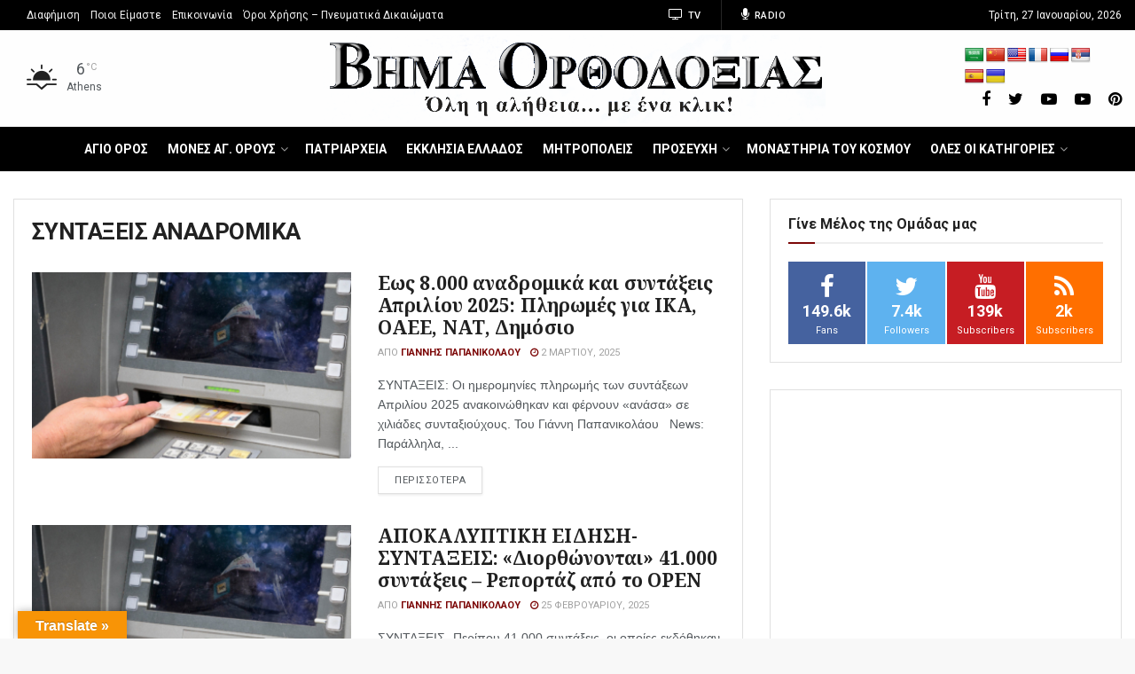

--- FILE ---
content_type: text/html; charset=UTF-8
request_url: https://www.vimaorthodoxias.gr/tags/tag/syntaxeis-anadromika/
body_size: 80594
content:
<!doctype html>
<!--[if lt IE 7]> <html class="no-js lt-ie9 lt-ie8 lt-ie7" lang="el"> <![endif]-->
<!--[if IE 7]>    <html class="no-js lt-ie9 lt-ie8" lang="el"> <![endif]-->
<!--[if IE 8]>    <html class="no-js lt-ie9" lang="el"> <![endif]-->
<!--[if IE 9]>    <html class="no-js lt-ie10" lang="el"> <![endif]-->
<!--[if gt IE 8]><!--> <html class="no-js" lang="el"> <!--<![endif]-->
<head>
    <meta http-equiv="Content-Type" content="text/html; charset=UTF-8" />
    <meta name='viewport' content='width=device-width, initial-scale=1, user-scalable=yes' />
    <meta name="keywords" content="" />
    <meta name="news_keywords" content="" />
    <link rel="profile" href="http://gmpg.org/xfn/11" />
    <link rel="pingback" href="https://www.vimaorthodoxias.gr/xmlrpc.php" />
    <meta name='robots' content='index, follow, max-image-preview:large, max-snippet:-1, max-video-preview:-1' />
			<script type="text/javascript">
              var jnews_ajax_url = 'https://www.vimaorthodoxias.gr/?ajax-request=jnews'
			</script>
			
	<!-- This site is optimized with the Yoast SEO plugin v20.8 - https://yoast.com/wordpress/plugins/seo/ -->
	<title>ΒΗΜΑ ΟΡΘΟΔΟΞΙΑΣ NEWS - ΒΗΜΑ ΟΡΘΟΔΟΞΙΑΣ News</title>
	<meta name="description" content="News για Εκκλησία, πατριαρχεία, ψυχοφελή, επικαιρότητα και χρηστικά για συντάξεις, αγρότες ΟΠΕΚΕΠΕ, επιδόματα ΟΠΕΚΑ, ΑΣΕΠ και ΔΥΠΑ ειδήσεις." />
	<link rel="canonical" href="https://www.vimaorthodoxias.gr/tags/tag/syntaxeis-anadromika/" />
	<link rel="next" href="https://www.vimaorthodoxias.gr/tags/tag/syntaxeis-anadromika/page/2/" />
	<meta property="og:locale" content="el_GR" />
	<meta property="og:type" content="article" />
	<meta property="og:title" content="ΒΗΜΑ ΟΡΘΟΔΟΞΙΑΣ NEWS - ΒΗΜΑ ΟΡΘΟΔΟΞΙΑΣ News" />
	<meta property="og:description" content="News για Εκκλησία, πατριαρχεία, ψυχοφελή, επικαιρότητα και χρηστικά για συντάξεις, αγρότες ΟΠΕΚΕΠΕ, επιδόματα ΟΠΕΚΑ, ΑΣΕΠ και ΔΥΠΑ ειδήσεις." />
	<meta property="og:url" content="https://www.vimaorthodoxias.gr/tags/tag/syntaxeis-anadromika/" />
	<meta property="og:site_name" content="ΒΗΜΑ ΟΡΘΟΔΟΞΙΑΣ News" />
	<meta property="og:image" content="https://www.vimaorthodoxias.gr/wp-content/uploads/2020/03/structure-logo.jpg" />
	<meta property="og:image:width" content="300" />
	<meta property="og:image:height" content="53" />
	<meta property="og:image:type" content="image/jpeg" />
	<meta name="twitter:card" content="summary_large_image" />
	<meta name="twitter:site" content="@vimaorthodoxias" />
	<script type="application/ld+json" class="yoast-schema-graph">{"@context":"https://schema.org","@graph":[{"@type":"CollectionPage","@id":"https://www.vimaorthodoxias.gr/tags/tag/syntaxeis-anadromika/","url":"https://www.vimaorthodoxias.gr/tags/tag/syntaxeis-anadromika/","name":"ΒΗΜΑ ΟΡΘΟΔΟΞΙΑΣ NEWS - ΒΗΜΑ ΟΡΘΟΔΟΞΙΑΣ News","isPartOf":{"@id":"https://www.vimaorthodoxias.gr/#website"},"primaryImageOfPage":{"@id":"https://www.vimaorthodoxias.gr/tags/tag/syntaxeis-anadromika/#primaryimage"},"image":{"@id":"https://www.vimaorthodoxias.gr/tags/tag/syntaxeis-anadromika/#primaryimage"},"thumbnailUrl":"https://www.vimaorthodoxias.gr/wp-content/uploads/2025/03/456.jpg","description":"News για Εκκλησία, πατριαρχεία, ψυχοφελή, επικαιρότητα και χρηστικά για συντάξεις, αγρότες ΟΠΕΚΕΠΕ, επιδόματα ΟΠΕΚΑ, ΑΣΕΠ και ΔΥΠΑ ειδήσεις.","breadcrumb":{"@id":"https://www.vimaorthodoxias.gr/tags/tag/syntaxeis-anadromika/#breadcrumb"},"inLanguage":"el"},{"@type":"ImageObject","inLanguage":"el","@id":"https://www.vimaorthodoxias.gr/tags/tag/syntaxeis-anadromika/#primaryimage","url":"https://www.vimaorthodoxias.gr/wp-content/uploads/2025/03/456.jpg","contentUrl":"https://www.vimaorthodoxias.gr/wp-content/uploads/2025/03/456.jpg","width":1200,"height":900},{"@type":"BreadcrumbList","@id":"https://www.vimaorthodoxias.gr/tags/tag/syntaxeis-anadromika/#breadcrumb","itemListElement":[{"@type":"ListItem","position":1,"name":"Αρχική","item":"https://www.vimaorthodoxias.gr/"},{"@type":"ListItem","position":2,"name":"ΣΥΝΤΑΞΕΙΣ ΑΝΑΔΡΟΜΙΚΑ"}]},{"@type":"WebSite","@id":"https://www.vimaorthodoxias.gr/#website","url":"https://www.vimaorthodoxias.gr/","name":"ΒΗΜΑ ΟΡΘΟΔΟΞΙΑΣ News","description":"Εκκλησιαστικά νέα, ειδήσεις από την Ελλάδα, Άγιο Όρος, συντάξεις και επιδόματα – Vimaorthodoxias News","publisher":{"@id":"https://www.vimaorthodoxias.gr/#organization"},"alternateName":"ΒΗΜΑ ΟΡΘΟΔΟΞΙΑΣ NEWS","inLanguage":"el"},{"@type":"Organization","@id":"https://www.vimaorthodoxias.gr/#organization","name":"ΒΗΜΑ ΟΡΘΟΔΟΞΙΑΣ","url":"https://www.vimaorthodoxias.gr/","logo":{"@type":"ImageObject","inLanguage":"el","@id":"https://www.vimaorthodoxias.gr/#/schema/logo/image/","url":"https://www.vimaorthodoxias.gr/wp-content/uploads/2020/03/structure-logo.jpg","contentUrl":"https://www.vimaorthodoxias.gr/wp-content/uploads/2020/03/structure-logo.jpg","width":300,"height":53,"caption":"ΒΗΜΑ ΟΡΘΟΔΟΞΙΑΣ"},"image":{"@id":"https://www.vimaorthodoxias.gr/#/schema/logo/image/"},"sameAs":["https://www.facebook.com/vimaorthodoxias.gr/","https://twitter.com/vimaorthodoxias","https://gr.pinterest.com/pin/193514115218330450/","https://www.youtube.com/channel/UC6aTIYv6PbeB1iaq7ie-I4g"]}]}</script>
	<!-- / Yoast SEO plugin. -->


<link rel='dns-prefetch' href='//translate.google.com' />
<link rel='dns-prefetch' href='//fonts.googleapis.com' />
<link rel='preconnect' href='https://fonts.gstatic.com' />
<script type="text/javascript">
window._wpemojiSettings = {"baseUrl":"https:\/\/s.w.org\/images\/core\/emoji\/14.0.0\/72x72\/","ext":".png","svgUrl":"https:\/\/s.w.org\/images\/core\/emoji\/14.0.0\/svg\/","svgExt":".svg","source":{"concatemoji":"https:\/\/www.vimaorthodoxias.gr\/wp-includes\/js\/wp-emoji-release.min.js?ver=6.2.2"}};
/*! This file is auto-generated */
!function(e,a,t){var n,r,o,i=a.createElement("canvas"),p=i.getContext&&i.getContext("2d");function s(e,t){p.clearRect(0,0,i.width,i.height),p.fillText(e,0,0);e=i.toDataURL();return p.clearRect(0,0,i.width,i.height),p.fillText(t,0,0),e===i.toDataURL()}function c(e){var t=a.createElement("script");t.src=e,t.defer=t.type="text/javascript",a.getElementsByTagName("head")[0].appendChild(t)}for(o=Array("flag","emoji"),t.supports={everything:!0,everythingExceptFlag:!0},r=0;r<o.length;r++)t.supports[o[r]]=function(e){if(p&&p.fillText)switch(p.textBaseline="top",p.font="600 32px Arial",e){case"flag":return s("\ud83c\udff3\ufe0f\u200d\u26a7\ufe0f","\ud83c\udff3\ufe0f\u200b\u26a7\ufe0f")?!1:!s("\ud83c\uddfa\ud83c\uddf3","\ud83c\uddfa\u200b\ud83c\uddf3")&&!s("\ud83c\udff4\udb40\udc67\udb40\udc62\udb40\udc65\udb40\udc6e\udb40\udc67\udb40\udc7f","\ud83c\udff4\u200b\udb40\udc67\u200b\udb40\udc62\u200b\udb40\udc65\u200b\udb40\udc6e\u200b\udb40\udc67\u200b\udb40\udc7f");case"emoji":return!s("\ud83e\udef1\ud83c\udffb\u200d\ud83e\udef2\ud83c\udfff","\ud83e\udef1\ud83c\udffb\u200b\ud83e\udef2\ud83c\udfff")}return!1}(o[r]),t.supports.everything=t.supports.everything&&t.supports[o[r]],"flag"!==o[r]&&(t.supports.everythingExceptFlag=t.supports.everythingExceptFlag&&t.supports[o[r]]);t.supports.everythingExceptFlag=t.supports.everythingExceptFlag&&!t.supports.flag,t.DOMReady=!1,t.readyCallback=function(){t.DOMReady=!0},t.supports.everything||(n=function(){t.readyCallback()},a.addEventListener?(a.addEventListener("DOMContentLoaded",n,!1),e.addEventListener("load",n,!1)):(e.attachEvent("onload",n),a.attachEvent("onreadystatechange",function(){"complete"===a.readyState&&t.readyCallback()})),(e=t.source||{}).concatemoji?c(e.concatemoji):e.wpemoji&&e.twemoji&&(c(e.twemoji),c(e.wpemoji)))}(window,document,window._wpemojiSettings);
</script>
<!-- vimaorthodoxias.gr is managing ads with Advanced Ads --><script data-wpfc-render="false" id="vimao-ready">
			window.advanced_ads_ready=function(e,a){a=a||"complete";var d=function(e){return"interactive"===a?"loading"!==e:"complete"===e};d(document.readyState)?e():document.addEventListener("readystatechange",(function(a){d(a.target.readyState)&&e()}),{once:"interactive"===a})},window.advanced_ads_ready_queue=window.advanced_ads_ready_queue||[];		</script>
		<style type="text/css">
img.wp-smiley,
img.emoji {
	display: inline !important;
	border: none !important;
	box-shadow: none !important;
	height: 1em !important;
	width: 1em !important;
	margin: 0 0.07em !important;
	vertical-align: -0.1em !important;
	background: none !important;
	padding: 0 !important;
}
</style>
	<link rel='stylesheet' id='awsm-ead-public-css' href='https://www.vimaorthodoxias.gr/wp-content/plugins/embed-any-document/css/embed-public.min.css?ver=2.7.2' type='text/css' media='all' />
<link rel='stylesheet' id='google-language-translator-css' href='https://www.vimaorthodoxias.gr/wp-content/plugins/google-language-translator/css/style.css?ver=6.0.8' type='text/css' media='' />
<link rel='stylesheet' id='glt-toolbar-styles-css' href='https://www.vimaorthodoxias.gr/wp-content/plugins/google-language-translator/css/toolbar.css?ver=6.0.8' type='text/css' media='' />
<link rel='stylesheet' id='jnews-video-css' href='https://www.vimaorthodoxias.gr/wp-content/plugins/jnews-video/assets/css/plugin.css?ver=6.0.0' type='text/css' media='all' />
<link rel='stylesheet' id='jnews-video-darkmode-css' href='https://www.vimaorthodoxias.gr/wp-content/plugins/jnews-video/assets/css/darkmode.css?ver=6.0.0' type='text/css' media='all' />
<link rel='stylesheet' id='buttons-css' href='https://www.vimaorthodoxias.gr/wp-includes/css/buttons.min.css?ver=6.2.2' type='text/css' media='all' />
<link rel='stylesheet' id='dashicons-css' href='https://www.vimaorthodoxias.gr/wp-includes/css/dashicons.min.css?ver=6.2.2' type='text/css' media='all' />
<link rel='stylesheet' id='mediaelement-css' href='https://www.vimaorthodoxias.gr/wp-includes/js/mediaelement/mediaelementplayer-legacy.min.css?ver=4.2.17' type='text/css' media='all' />
<link rel='stylesheet' id='wp-mediaelement-css' href='https://www.vimaorthodoxias.gr/wp-includes/js/mediaelement/wp-mediaelement.min.css?ver=6.2.2' type='text/css' media='all' />
<link rel='stylesheet' id='media-views-css' href='https://www.vimaorthodoxias.gr/wp-includes/css/media-views.min.css?ver=6.2.2' type='text/css' media='all' />
<link rel='stylesheet' id='imgareaselect-css' href='https://www.vimaorthodoxias.gr/wp-includes/js/imgareaselect/imgareaselect.css?ver=0.9.8' type='text/css' media='all' />
<link rel='stylesheet' id='js_composer_front-css' href='https://www.vimaorthodoxias.gr/wp-content/plugins/js_composer/assets/css/js_composer.min.css?ver=6.1' type='text/css' media='all' />
<link rel='stylesheet' id='jeg_customizer_font-css' href='//fonts.googleapis.com/css?family=Roboto%3Aregular%2C500%2C700%7CNoto+Serif%3Aregular%2C700%2Citalic%2C700italic&#038;display=swap&#038;ver=1.2.6' type='text/css' media='all' />
<link rel='stylesheet' id='jnews-frontend-css' href='https://www.vimaorthodoxias.gr/wp-content/themes/jnews/assets/dist/frontend.min.css?ver=6.2.2' type='text/css' media='all' />
<link rel='stylesheet' id='jnews-style-css' href='https://www.vimaorthodoxias.gr/wp-content/themes/jnews/style.css?ver=6.2.2' type='text/css' media='all' />
<link rel='stylesheet' id='jnews-darkmode-css' href='https://www.vimaorthodoxias.gr/wp-content/themes/jnews/assets/css/darkmode.css?ver=6.2.2' type='text/css' media='all' />
<link rel='stylesheet' id='__EPYT__style-css' href='https://www.vimaorthodoxias.gr/wp-content/plugins/youtube-embed-plus/styles/ytprefs.min.css?ver=14.1.6.2' type='text/css' media='all' />
<style id='__EPYT__style-inline-css' type='text/css'>

                .epyt-gallery-thumb {
                        width: 33.333%;
                }
                
</style>
<link rel='stylesheet' id='jnews-select-share-css' href='https://www.vimaorthodoxias.gr/wp-content/plugins/jnews-social-share/assets/css/plugin.css' type='text/css' media='all' />
<link rel='stylesheet' id='jnews-weather-style-css' href='https://www.vimaorthodoxias.gr/wp-content/plugins/jnews-weather/assets/css/plugin.css?ver=6.0.0' type='text/css' media='all' />
<script type='text/javascript' src='https://www.vimaorthodoxias.gr/wp-includes/js/jquery/jquery.min.js?ver=3.6.4' id='jquery-core-js'></script>
<script type='text/javascript' src='https://www.vimaorthodoxias.gr/wp-includes/js/jquery/jquery-migrate.min.js?ver=3.4.0' id='jquery-migrate-js'></script>
<script type='text/javascript' id='utils-js-extra'>
/* <![CDATA[ */
var userSettings = {"url":"\/","uid":"0","time":"1769544685","secure":"1"};
/* ]]> */
</script>
<script type='text/javascript' src='https://www.vimaorthodoxias.gr/wp-includes/js/utils.min.js?ver=6.2.2' id='utils-js'></script>
<script type='text/javascript' src='https://www.vimaorthodoxias.gr/wp-includes/js/plupload/moxie.min.js?ver=1.3.5' id='moxiejs-js'></script>
<script type='text/javascript' src='https://www.vimaorthodoxias.gr/wp-includes/js/plupload/plupload.min.js?ver=2.1.9' id='plupload-js'></script>
<!--[if lt IE 8]>
<script type='text/javascript' src='https://www.vimaorthodoxias.gr/wp-includes/js/json2.min.js?ver=2015-05-03' id='json2-js'></script>
<![endif]-->
<script type='text/javascript' id='__ytprefs__-js-extra'>
/* <![CDATA[ */
var _EPYT_ = {"ajaxurl":"https:\/\/www.vimaorthodoxias.gr\/wp-admin\/admin-ajax.php","security":"d35e6b364c","gallery_scrolloffset":"20","eppathtoscripts":"https:\/\/www.vimaorthodoxias.gr\/wp-content\/plugins\/youtube-embed-plus\/scripts\/","eppath":"https:\/\/www.vimaorthodoxias.gr\/wp-content\/plugins\/youtube-embed-plus\/","epresponsiveselector":"[\"iframe.__youtube_prefs__\",\"iframe[src*='youtube.com']\",\"iframe[src*='youtube-nocookie.com']\",\"iframe[data-ep-src*='youtube.com']\",\"iframe[data-ep-src*='youtube-nocookie.com']\",\"iframe[data-ep-gallerysrc*='youtube.com']\"]","epdovol":"1","version":"14.1.6.2","evselector":"iframe.__youtube_prefs__[src], iframe[src*=\"youtube.com\/embed\/\"], iframe[src*=\"youtube-nocookie.com\/embed\/\"]","ajax_compat":"","maxres_facade":"eager","ytapi_load":"light","pause_others":"","stopMobileBuffer":"1","facade_mode":"","not_live_on_channel":"","vi_active":"","vi_js_posttypes":[]};
/* ]]> */
</script>
<script type='text/javascript' src='https://www.vimaorthodoxias.gr/wp-content/plugins/youtube-embed-plus/scripts/ytprefs.min.js?ver=14.1.6.2' id='__ytprefs__-js'></script>
<link rel="https://api.w.org/" href="https://www.vimaorthodoxias.gr/wp-json/" /><link rel="alternate" type="application/json" href="https://www.vimaorthodoxias.gr/wp-json/wp/v2/tags/50643" /><link rel="EditURI" type="application/rsd+xml" title="RSD" href="https://www.vimaorthodoxias.gr/xmlrpc.php?rsd" />
<link rel="wlwmanifest" type="application/wlwmanifest+xml" href="https://www.vimaorthodoxias.gr/wp-includes/wlwmanifest.xml" />
<meta name="generator" content="WordPress 6.2.2" />
<!-- start Simple Custom CSS and JS -->
<script src="//cdn.orangeclickmedia.com/tech/vimaorthodoxias.gr/ocm.js" async="async"></script><!-- end Simple Custom CSS and JS -->
<!-- start Simple Custom CSS and JS -->
<style type="text/css">
.jeg_pl_lg_2 .jeg_post_title, .jeg_pl_lg_3 .jeg_post_title {
	line-height: 1.2em !important;
	letter-spacing: 0.1px !important;
}

.jeg_main {
	max-width: 100%;
}

.wpedon_paypalbuttonimage {
	width: 250px !important;
	height: 90px !important;
}


.jeg_pl_lg_2 .jeg_post_title {
	font-size: 21px !important;
	letter-spacing: 0.1px !important;
}

.i-amphtml-sizer {
	display: none !important;
}

.jeg_heroblock_6 .jeg_hero_item_1 .jeg_post_title {
	font-size: 36px;
	line-height: 1.1em;
	margin-bottom: 46px;
	letter-spacing: 0.1px;
}

.jeg_heroblock .jeg_hero_item_1 .jeg_post_info {
	text-shadow: 0 1px 1px rgba(0,0,0,.4);
	background: linear-gradient(90deg,rgba(157,10,10,0.8) 0%,rgba(231,143,6,0.2) 100%);
	border-left: 6px solid #fff;
	padding: 20px;
}

.jeg_heroblock_6 .jeg_post_title {
	font-size: 19px;
	letter-spacing: 0.1px;
}

.jeg_heroblock_6 .jeg_hero_item_1 .jeg_post_title a {
	font-weight: normal;
	letter-spacing: 0.1px;
}

.jeg_hero_style_1 .jeg_thumb a > div::before {
	opacity: .3;

}

.jeg_postblock_39 .jeg_pl_md_1 .jeg_post_title a {
 	line-height: 1em !important;
		letter-spacing: 0.1px !important;
	 
}
.jeg_postblock_39 .jeg_pl_sm .jeg_post_title a
{
 	line-height: 1em !important;
			letter-spacing: 0.1px !important;

	 
}

.bbb a {
	font-weight: bold !important;
}


.jeg_heroblock_6 .jeg_hero_item_1 .jeg_post_title a {
	font-weight: bold !important;
			letter-spacing: 0.1px !important;

}

.jeg_post_title a {
	font-weight: 700 !important;
}

.jeg_post_title, .entry-header .jeg_post_title {
	font-weight: bold !important;
			letter-spacing: 0.1px !important;

}

.jeg_postblock_5 .jeg_post_title a {
	font-size: 1em !important;
			letter-spacing: 0.1px !important;

 }

@media only screen and (min-width: 768px){
	.jeg_postblock_5.jeg_col_1o3 .jeg_post .jeg_post_title {
  font-size: 18px !important;
 }
}

@media screen and (max-width: 600px) {
	
	.jeg_mobile_logo img {
	max-height: 50px !important;
}
	
	.onesignal-slidedown-container {
		z-index:1000 !important;
		top: 0 !important;
	}
	
	.jeg_pl_lg_2 .jeg_post_title {
		line-height: 1.2em;
		font-size: 22px !important;

	}
	
	.entry-header .jeg_post_title {
	font-size: 23px !important;
}

	.entry-header .jeg_post_title {
	font-size: 23px !important;
}
	
	.wp-embedded-content {
	width: 100% !important;
}

.wp-embed {
	width: 320px !important;
}
	
.jeg_pl_lg_2 .jeg_post_title {
	font-size: 20px !important;
}

.jeg_pl_md_1 .jeg_post_title a {
	font-size: 1.3em  !important;
 
}
	
	.i-amphtml-sizer {
	display: none !important;
}
	
	.jeg_postblock_16 .jeg_pl_lg_5 .jeg_post_title {
	font-size: 1.2em;
	line-height: 1.2em;
}

.jeg_postblock_16 .jeg_post_title a {
	font-size: 1.3em;
	font-weight: 500;
	color: #fff;
}

.jeg_postblock_16 {
	margin-bottom: 30px;
	background: #000;
}
	
	.entry-header .jeg_meta_category, .entry-header .jeg_meta_comment, .entry-header .jeg_meta_like {
	display: block !important;
}
	
	

 
.bottomart .jeg_block_title {
	color: #fff;

 

}
	
	.jnews_related_post_container .jeg_thumb {
	width: 100% !important;
}

.jnews_related_post_container a {
	font-size: 1em !important;
}
	
	.jnews_related_post_container .jeg_pl_md_2 .jeg_postblock_content {
		overflow: visible !important;
	}
	
	.jeg_ad.jeg_article.jnews_article_top_ads {
	display: none !important;
}
	
}</style>
<!-- end Simple Custom CSS and JS -->
<style type="text/css">#google_language_translator { text-align:left !important; }select.goog-te-combo { float:right; }.goog-te-gadget { padding-top:13px; }.goog-te-gadget .goog-te-combo { margin-top:-7px !important; }.goog-te-gadget { margin-top:2px !important; }p.hello { font-size:12px; color:#666; }#google_language_translator, #language { clear:both; width:160px; text-align:right; }#language { float:right; }#flags { text-align:right; width:165px; float:right; clear:right; }#flags ul { float:right !important; }p.hello { text-align:right; float:right; clear:both; }.glt-clear { height:0px; clear:both; margin:0px; padding:0px; }#flags { width:165px; }#flags a { display:inline-block; margin-left:2px; }#google_language_translator a {display: none !important; }.goog-te-gadget {color:transparent !important;}.goog-te-gadget { font-size:0px !important; }.goog-branding { display:none; }.goog-tooltip {display: none !important;}.goog-tooltip:hover {display: none !important;}.goog-text-highlight {background-color: transparent !important; border: none !important; box-shadow: none !important;}#google_language_translator select.goog-te-combo { color:#32373c; }#google_language_translator {color: transparent;}body { top:0px !important; }#glt-translate-trigger { left:20px; right:auto; }#glt-translate-trigger > span { color:#ffffff; }#glt-translate-trigger { background:#f89406; }</style>      <meta name="onesignal" content="wordpress-plugin"/>
            <script>

      window.OneSignal = window.OneSignal || [];

      OneSignal.push( function() {
        OneSignal.SERVICE_WORKER_UPDATER_PATH = "OneSignalSDKUpdaterWorker.js.php";
                      OneSignal.SERVICE_WORKER_PATH = "OneSignalSDKWorker.js.php";
                      OneSignal.SERVICE_WORKER_PARAM = { scope: "/" };
        OneSignal.setDefaultNotificationUrl("https://www.vimaorthodoxias.gr");
        var oneSignal_options = {};
        window._oneSignalInitOptions = oneSignal_options;

        oneSignal_options['wordpress'] = true;
oneSignal_options['appId'] = '5a955d70-dff8-40cb-8745-67b4f22c65d4';
oneSignal_options['allowLocalhostAsSecureOrigin'] = true;
oneSignal_options['welcomeNotification'] = { };
oneSignal_options['welcomeNotification']['title'] = "Καλωσορίσατε στις ειδοποιήσεις από το Βήμα Ορθοδοξίας";
oneSignal_options['welcomeNotification']['message'] = "Ευχαριστούμε για την εγγραφή!";
oneSignal_options['welcomeNotification']['url'] = "www.vimaorthodoxias.gr";
oneSignal_options['path'] = "https://www.vimaorthodoxias.gr/wp-content/plugins/onesignal-free-web-push-notifications/sdk_files/";
oneSignal_options['safari_web_id'] = "web.onesignal.auto.504512c8-952a-4d80-9d02-48e16e3cc659";
oneSignal_options['promptOptions'] = { };
oneSignal_options['promptOptions']['actionMessage'] = "Κάντε κλικ για να λαμβάνετε ειδοποιήσεις για εκκλησιαστικά νέα";
oneSignal_options['promptOptions']['exampleNotificationTitleDesktop'] = "Αυτό είναι ένα παράδειγμα ειδοποίησης";
oneSignal_options['promptOptions']['exampleNotificationMessageDesktop'] = "Οι ειδοποιήσεις θα εμφανίζονται στην επιφάνεια εργασίας σας";
oneSignal_options['promptOptions']['exampleNotificationTitleMobile'] = "Παράδειγμα ειδοποίησης";
oneSignal_options['promptOptions']['exampleNotificationMessageMobile'] = "Ειδοποιήσεις θα εμφανιστούν στη συσκευή σας";
oneSignal_options['promptOptions']['acceptButtonText'] = "ΣΥΝΕΧΕΙΑ";
oneSignal_options['promptOptions']['cancelButtonText'] = "ΟΧΙ ΕΥΧΑΡΙΣΤΩ";
oneSignal_options['promptOptions']['siteName'] = "http://www.vimaorthodoxias/gr";
oneSignal_options['promptOptions']['autoAcceptTitle'] = "Αποδοχή";
oneSignal_options['notifyButton'] = { };
oneSignal_options['notifyButton']['enable'] = true;
oneSignal_options['notifyButton']['position'] = 'bottom-right';
oneSignal_options['notifyButton']['theme'] = 'default';
oneSignal_options['notifyButton']['size'] = 'medium';
oneSignal_options['notifyButton']['showCredit'] = true;
oneSignal_options['notifyButton']['text'] = {};
oneSignal_options['notifyButton']['text']['tip.state.unsubscribed'] = 'Εγγραφείτε για να λαμβάνετε ειδοποιήσεις';
oneSignal_options['notifyButton']['text']['tip.state.subscribed'] = 'Έχετε εγγραφεί για να λαμβάνετε ειδοποιήσεις';
oneSignal_options['notifyButton']['text']['tip.state.blocked'] = 'Έχετε αποκλείσει τις ειδοποιήσεις';
oneSignal_options['notifyButton']['text']['message.action.subscribed'] = 'Ευχαριστούμε για την εγγραφή!';
oneSignal_options['notifyButton']['text']['message.action.resubscribed'] = 'Έχετε εγγραφεί για να λαμβάνετε ειδοποιήσεις';
oneSignal_options['notifyButton']['text']['message.action.unsubscribed'] = 'Δεν θα λάβετε ξανά ειδοποιήσεις';
oneSignal_options['notifyButton']['text']['dialog.main.title'] = 'Διαχείριση των ειδοποιήσεων ιστότοπου';
oneSignal_options['notifyButton']['text']['dialog.main.button.subscribe'] = 'ΕΓΓΡΑΦΗ';
oneSignal_options['notifyButton']['text']['dialog.main.button.unsubscribe'] = 'ΑΦΑΙΡΕΣΗ ΕΓΓΡΑΦΗΣ';
oneSignal_options['notifyButton']['text']['dialog.blocked.title'] = 'Αποκλεισμός ειδοποιήσεων';
oneSignal_options['notifyButton']['text']['dialog.blocked.message'] = 'Ακολουθήστε αυτές τις οδηγίες για να επιτρέψετε ειδοποιήσεις του ιστότοπου:';
                OneSignal.init(window._oneSignalInitOptions);
                OneSignal.showSlidedownPrompt();      });

      function documentInitOneSignal() {
        var oneSignal_elements = document.getElementsByClassName("OneSignal-prompt");

        var oneSignalLinkClickHandler = function(event) { OneSignal.push(['registerForPushNotifications']); event.preventDefault(); };        for(var i = 0; i < oneSignal_elements.length; i++)
          oneSignal_elements[i].addEventListener('click', oneSignalLinkClickHandler, false);
      }

      if (document.readyState === 'complete') {
           documentInitOneSignal();
      }
      else {
           window.addEventListener("load", function(event){
               documentInitOneSignal();
          });
      }
    </script>
<meta name="generator" content="Powered by WPBakery Page Builder - drag and drop page builder for WordPress."/>
<script  async src="https://pagead2.googlesyndication.com/pagead/js/adsbygoogle.js?client=ca-pub-1530774686293479" crossorigin="anonymous"></script><link rel="icon" href="https://www.vimaorthodoxias.gr/wp-content/uploads/2020/03/cropped-favicon512-32x32.png" sizes="32x32" />
<link rel="icon" href="https://www.vimaorthodoxias.gr/wp-content/uploads/2020/03/cropped-favicon512-192x192.png" sizes="192x192" />
<link rel="apple-touch-icon" href="https://www.vimaorthodoxias.gr/wp-content/uploads/2020/03/cropped-favicon512-180x180.png" />
<meta name="msapplication-TileImage" content="https://www.vimaorthodoxias.gr/wp-content/uploads/2020/03/cropped-favicon512-270x270.png" />
<style id="jeg_dynamic_css" type="text/css" data-type="jeg_custom-css">@media only screen and (min-width : 1200px) { .container, .jeg_vc_content > .vc_row, .jeg_vc_content > .vc_element > .vc_row, .jeg_vc_content > .vc_row[data-vc-full-width="true"]:not([data-vc-stretch-content="true"]) > .jeg-vc-wrapper, .jeg_vc_content > .vc_element > .vc_row[data-vc-full-width="true"]:not([data-vc-stretch-content="true"]) > .jeg-vc-wrapper { max-width : 1280px; } .elementor-section.elementor-section-boxed > .elementor-container { max-width : 1280px; }  } @media only screen and (min-width : 1441px) { .container, .jeg_vc_content > .vc_row, .jeg_vc_content > .vc_element > .vc_row, .jeg_vc_content > .vc_row[data-vc-full-width="true"]:not([data-vc-stretch-content="true"]) > .jeg-vc-wrapper, .jeg_vc_content > .vc_element > .vc_row[data-vc-full-width="true"]:not([data-vc-stretch-content="true"]) > .jeg-vc-wrapper { max-width : 1280px; } .elementor-section.elementor-section-boxed > .elementor-container { max-width : 1280px; }  } a,.jeg_menu_style_5 > li > a:hover,.jeg_menu_style_5 > li.sfHover > a,.jeg_menu_style_5 > li.current-menu-item > a,.jeg_menu_style_5 > li.current-menu-ancestor > a,.jeg_navbar .jeg_menu:not(.jeg_main_menu) > li > a:hover,.jeg_midbar .jeg_menu:not(.jeg_main_menu) > li > a:hover,.jeg_side_tabs li.active,.jeg_block_heading_5 strong,.jeg_block_heading_6 strong,.jeg_block_heading_7 strong,.jeg_block_heading_8 strong,.jeg_subcat_list li a:hover,.jeg_subcat_list li button:hover,.jeg_pl_lg_7 .jeg_thumb .jeg_post_category a,.jeg_pl_xs_2:before,.jeg_pl_xs_4 .jeg_postblock_content:before,.jeg_postblock .jeg_post_title a:hover,.jeg_hero_style_6 .jeg_post_title a:hover,.jeg_sidefeed .jeg_pl_xs_3 .jeg_post_title a:hover,.widget_jnews_popular .jeg_post_title a:hover,.jeg_meta_author a,.widget_archive li a:hover,.widget_pages li a:hover,.widget_meta li a:hover,.widget_recent_entries li a:hover,.widget_rss li a:hover,.widget_rss cite,.widget_categories li a:hover,.widget_categories li.current-cat > a,#breadcrumbs a:hover,.jeg_share_count .counts,.commentlist .bypostauthor > .comment-body > .comment-author > .fn,span.required,.jeg_review_title,.bestprice .price,.authorlink a:hover,.jeg_vertical_playlist .jeg_video_playlist_play_icon,.jeg_vertical_playlist .jeg_video_playlist_item.active .jeg_video_playlist_thumbnail:before,.jeg_horizontal_playlist .jeg_video_playlist_play,.woocommerce li.product .pricegroup .button,.widget_display_forums li a:hover,.widget_display_topics li:before,.widget_display_replies li:before,.widget_display_views li:before,.bbp-breadcrumb a:hover,.jeg_mobile_menu li.sfHover > a,.jeg_mobile_menu li a:hover,.split-template-6 .pagenum { color : #7c0707; } .jeg_menu_style_1 > li > a:before,.jeg_menu_style_2 > li > a:before,.jeg_menu_style_3 > li > a:before,.jeg_side_toggle,.jeg_slide_caption .jeg_post_category a,.jeg_slider_type_1 .owl-nav .owl-next,.jeg_block_heading_1 .jeg_block_title span,.jeg_block_heading_2 .jeg_block_title span,.jeg_block_heading_3,.jeg_block_heading_4 .jeg_block_title span,.jeg_block_heading_6:after,.jeg_pl_lg_box .jeg_post_category a,.jeg_pl_md_box .jeg_post_category a,.jeg_readmore:hover,.jeg_thumb .jeg_post_category a,.jeg_block_loadmore a:hover, .jeg_postblock.alt .jeg_block_loadmore a:hover,.jeg_block_loadmore a.active,.jeg_postblock_carousel_2 .jeg_post_category a,.jeg_heroblock .jeg_post_category a,.jeg_pagenav_1 .page_number.active,.jeg_pagenav_1 .page_number.active:hover,input[type="submit"],.btn,.button,.widget_tag_cloud a:hover,.popularpost_item:hover .jeg_post_title a:before,.jeg_splitpost_4 .page_nav,.jeg_splitpost_5 .page_nav,.jeg_post_via a:hover,.jeg_post_source a:hover,.jeg_post_tags a:hover,.comment-reply-title small a:before,.comment-reply-title small a:after,.jeg_storelist .productlink,.authorlink li.active a:before,.jeg_footer.dark .socials_widget:not(.nobg) a:hover .fa,.jeg_breakingnews_title,.jeg_overlay_slider_bottom.owl-carousel .owl-nav div,.jeg_overlay_slider_bottom.owl-carousel .owl-nav div:hover,.jeg_vertical_playlist .jeg_video_playlist_current,.woocommerce span.onsale,.woocommerce #respond input#submit:hover,.woocommerce a.button:hover,.woocommerce button.button:hover,.woocommerce input.button:hover,.woocommerce #respond input#submit.alt,.woocommerce a.button.alt,.woocommerce button.button.alt,.woocommerce input.button.alt,.jeg_popup_post .caption,.jeg_footer.dark input[type="submit"],.jeg_footer.dark .btn,.jeg_footer.dark .button,.footer_widget.widget_tag_cloud a:hover, .jeg_inner_content .content-inner .jeg_post_category a:hover, #buddypress .standard-form button, #buddypress a.button, #buddypress input[type="submit"], #buddypress input[type="button"], #buddypress input[type="reset"], #buddypress ul.button-nav li a, #buddypress .generic-button a, #buddypress .generic-button button, #buddypress .comment-reply-link, #buddypress a.bp-title-button, #buddypress.buddypress-wrap .members-list li .user-update .activity-read-more a, div#buddypress .standard-form button:hover,div#buddypress a.button:hover,div#buddypress input[type="submit"]:hover,div#buddypress input[type="button"]:hover,div#buddypress input[type="reset"]:hover,div#buddypress ul.button-nav li a:hover,div#buddypress .generic-button a:hover,div#buddypress .generic-button button:hover,div#buddypress .comment-reply-link:hover,div#buddypress a.bp-title-button:hover,div#buddypress.buddypress-wrap .members-list li .user-update .activity-read-more a:hover, #buddypress #item-nav .item-list-tabs ul li a:before, .jeg_inner_content .jeg_meta_container .follow-wrapper a { background-color : #7c0707; } .jeg_block_heading_7 .jeg_block_title span, .jeg_readmore:hover, .jeg_block_loadmore a:hover, .jeg_block_loadmore a.active, .jeg_pagenav_1 .page_number.active, .jeg_pagenav_1 .page_number.active:hover, .jeg_pagenav_3 .page_number:hover, .jeg_prevnext_post a:hover h3, .jeg_overlay_slider .jeg_post_category, .jeg_sidefeed .jeg_post.active, .jeg_vertical_playlist.jeg_vertical_playlist .jeg_video_playlist_item.active .jeg_video_playlist_thumbnail img, .jeg_horizontal_playlist .jeg_video_playlist_item.active { border-color : #7c0707; } .jeg_tabpost_nav li.active, .woocommerce div.product .woocommerce-tabs ul.tabs li.active { border-bottom-color : #7c0707; } .jeg_post_meta .fa, .entry-header .jeg_post_meta .fa, .jeg_review_stars, .jeg_price_review_list { color : #7c0707; } .jeg_share_button.share-float.share-monocrhome a { background-color : #7c0707; } .jeg_topbar, .jeg_topbar.dark, .jeg_topbar.custom { background : #000000; } .jeg_midbar { height : 109px; } .jeg_midbar, .jeg_midbar.dark { background-color : rgba(255,255,255,0.91); } .jeg_header .jeg_bottombar.jeg_navbar_wrapper:not(.jeg_navbar_boxed), .jeg_header .jeg_bottombar.jeg_navbar_boxed .jeg_nav_row { background : #000000; } .jeg_header .jeg_bottombar, .jeg_header .jeg_bottombar.jeg_navbar_dark, .jeg_bottombar.jeg_navbar_boxed .jeg_nav_row, .jeg_bottombar.jeg_navbar_dark.jeg_navbar_boxed .jeg_nav_row { border-top-width : 0px; } .jeg_stickybar, .jeg_stickybar.dark { border-bottom-width : 0px; } .jeg_mobile_midbar, .jeg_mobile_midbar.dark { background : #ffffff; border-top-width : 3px; border-top-color : #dd3333; } .jeg_header .socials_widget > a > i.fa:before { color : #000000; } .jeg_top_date { color : #ffffff; } .jeg_header .jeg_button_1 .btn { background : #000000; border-color : #ffffff; } .jeg_header .jeg_button_2 .btn { background : #000000; border-color : #ffffff; } .jeg_header .jeg_menu.jeg_main_menu > li > a { color : #ffffff; } body,input,textarea,select,.chosen-container-single .chosen-single,.btn,.button { font-family: Roboto,Helvetica,Arial,sans-serif; } .jeg_post_title, .entry-header .jeg_post_title { font-family: "Noto Serif",Helvetica,Arial,sans-serif; } </style>		<style type="text/css" id="wp-custom-css">
			.jeg_pl_md_2 .jeg_post_title, .jeg_pl_md_3 .jeg_post_title {
	font-size: 21px !important; 
		line-height: 1.2em !important; 
	letter-spacing: 0.1px !important;
}


.jeg_postblock_25 .jeg_post_title {
	font-size: 21px !important;
	letter-spacing: 0.1px !important; 

}

.jeg_slider_type_2 .jeg_slide_caption .jeg_post_title {
	font-size: 33px;

}
.jeg_heroblock_skew .jeg_post_title{
	font-size: 22px !important; 
	 
}

.widget_custom_html .jeg_post_title a {
	line-height: 22px !important;
}

.light-s {
	background: #000;
	padding: 20px;
	color: #fff !important;
}


.light-s .jeg_block_title {
	color: #fff;
}

.light-s .jeg_post_title a {
	color: #ffffff;
	transition: color .2s;
	letter-spacing: 0.1px !important;
}

.row.vc_row.vc_inner.vc_row-fluid.light-s.test {
	margin-top: 20px;
}

.jnews_related_post_container {
  background: #000;
  padding: 20px;
}

.jnews_related_post_container .jeg_block_title {
  color: #fff;
	letter-spacing: 0.1px !important;
}

.jnews_related_post_container .jeg_post_title a {
  color: #fff;
}

.jnews_related_post_container article {
	border-bottom: 1px #ffffff solid;
	padding: 10px;
}

.jeg_post_tags span {
	display: none !important;
}

.entry-content a {
	font-weight: bold !important;
	color: #D22929 !important;
}

.content-inner p {
 
  font-size: 17px !important;
  letter-spacing: 0.2px !important;
	line-height: 28px !important;

}
 

@media only screen and (max-width: 600px) {
.bottomart .jeg_block_title {
	color: #fff;

}
	
	.jnews_inline_related_post_wrapper.right.half {
	display: none !important;
}
	
	.c-oikoumeniko .jeg_post_title {
	font-size: 1rem !important;
}
	
	.piero .jeg_post_title a {
	font-size: 0.9em;
	letter-spacing: 0.1px !important;
}
	
	.jnews_related_post_container .jeg_thumb {
	width: 100% !important;
	max-height: 200px;
		margin-bottom: 20px;
}
	
	.content-inner p {
 

  letter-spacing: 0.1px !important;
	line-height: 26px !important;

}
	

}		</style>
		<noscript><style> .wpb_animate_when_almost_visible { opacity: 1; }</style></noscript><style>
.ai-viewports                 {--ai: 1;}
.ai-viewport-3                { display: none !important;}
.ai-viewport-2                { display: none !important;}
.ai-viewport-1                { display: inherit !important;}
.ai-viewport-0                { display: none !important;}
@media (min-width: 768px) and (max-width: 979px) {
.ai-viewport-1                { display: none !important;}
.ai-viewport-2                { display: inherit !important;}
}
@media (max-width: 767px) {
.ai-viewport-1                { display: none !important;}
.ai-viewport-3                { display: inherit !important;}
}
</style>
<!--<script src="//cdn.orangeclickmedia.com/tech/vimaorthodoxias.gr/ocm.js" async="async"></script> -->
	<!-- taboola <script async src="//pahtag.tech/c/vimaorthodoxias.gr.js"></script> -->


<!-- Google tag (gtag.js) -->
<script async src="https://www.googletagmanager.com/gtag/js?id=G-J7JM5PTWST"></script>
<script>
  window.dataLayer = window.dataLayer || [];
  function gtag(){dataLayer.push(arguments);}
  gtag('js', new Date());

  gtag('config', 'G-J7JM5PTWST');
</script>

</head>
<body class="archive tag tag-syntaxeis-anadromika tag-50643 wp-embed-responsive jeg_toggle_dark jnews jnews_boxed_container jsc_normal wpb-js-composer js-comp-ver-6.1 vc_responsive aa-prefix-vimao-">

    
    

    <div class="jeg_ad jeg_ad_top jnews_header_top_ads">
        <div class='ads-wrapper  '></div>    </div>

    <!-- The Main Wrapper
    ============================================= -->
    <div class="jeg_viewport">

        
        <div class="jeg_header_wrapper">
            <div class="jeg_header_instagram_wrapper">
    </div>

<!-- HEADER -->
<div class="jeg_header full">
    <div class="jeg_topbar jeg_container dark">
    <div class="container">
        <div class="jeg_nav_row">
            
                <div class="jeg_nav_col jeg_nav_left  jeg_nav_normal">
                    <div class="item_wrap jeg_nav_alignleft">
                        <div class="jeg_nav_item">
	<ul class="jeg_menu jeg_top_menu"><li id="menu-item-555201" class="menu-item menu-item-type-post_type menu-item-object-page menu-item-555201"><a href="https://www.vimaorthodoxias.gr/diafimisi/">Διαφήμιση</a></li>
<li id="menu-item-895315" class="menu-item menu-item-type-post_type menu-item-object-page menu-item-895315"><a href="https://www.vimaorthodoxias.gr/about-us/">Ποιοι Είμαστε</a></li>
<li id="menu-item-555202" class="menu-item menu-item-type-post_type menu-item-object-page menu-item-555202"><a href="https://www.vimaorthodoxias.gr/contact-agio-oros/">Επικοινωνία</a></li>
<li id="menu-item-760402" class="menu-item menu-item-type-post_type menu-item-object-page menu-item-760402"><a href="https://www.vimaorthodoxias.gr/oroi-chrisis-pneymatika-dikaiomata/">Όροι Χρήσης – Πνευματικά Δικαιώματα</a></li>
</ul></div>                    </div>
                </div>

                
                <div class="jeg_nav_col jeg_nav_center  jeg_nav_grow">
                    <div class="item_wrap jeg_nav_aligncenter">
                        <div class="jeg_nav_item jeg_nav_html">
    </div><!-- Button -->
<div class="jeg_nav_item jeg_button_1">
    		<a href="http://www.tv4e.gr/portal/livestreaming.php"
		   class="btn default "
		   target="_blank">
			<i class="fa fa-tv"></i>
			TV		</a>
		</div><!-- Button -->
<div class="jeg_nav_item jeg_button_2">
    		<a href="https://youtu.be/HNmxWxeJBqQ"
		   class="btn default "
		   target="_blank">
			<i class="fa fa-microphone"></i>
			Radio		</a>
		</div>                    </div>
                </div>

                
                <div class="jeg_nav_col jeg_nav_right  jeg_nav_normal">
                    <div class="item_wrap jeg_nav_alignright">
                        <div class="jeg_nav_item jeg_top_date">
    Τρίτη, 27 Ιανουαρίου, 2026</div>                    </div>
                </div>

                        </div>
    </div>
</div><!-- /.jeg_container --><div class="jeg_midbar jeg_container normal">
    <div class="container">
        <div class="jeg_nav_row">
            
                <div class="jeg_nav_col jeg_nav_left jeg_nav_grow">
                    <div class="item_wrap jeg_nav_alignleft">
                        <div class="jeg_nav_item jnews_header_topbar_weather">
    <div class="jeg_top_weather normal">
                        <div class="jeg_weather_condition">
                            <span class="jeg_weather_icon">
                                <i class="jegicon jegicon-sunny-night-sm"></i>
                            </span>
                        </div>
                        <div class="jeg_weather_temp">
                            <span class="jeg_weather_value" data-temp-c="6" data-temp-f="43">6</span>
                            <span class="jeg_weather_unit" data-unit="c">&deg;c</span>
                        </div>
                        <div class="jeg_weather_location">
                            <span>Athens</span>
                        </div>
                        <div class="jeg_weather_item normal both item_4">
                            <div class="item">
                                        <div class="jeg_weather_temp">
                                            <span class="jeg_weather_icon"><i class="jegicon jegicon-sunny-day-sm"></i></span>
                                                    <span class="jeg_weather_value" data-temp-c="12" data-temp-f="55">12</span>
                                                    <span class="jeg_weather_degrees" data-unit="c">&deg;</span>
                                            <span class="jeg_weather_day">Fri</span>
                                        </div>
                                    </div><div class="item">
                                        <div class="jeg_weather_temp">
                                            <span class="jeg_weather_icon"><i class="jegicon jegicon-cloudy-sm"></i></span>
                                                    <span class="jeg_weather_value" data-temp-c="12" data-temp-f="55">12</span>
                                                    <span class="jeg_weather_degrees" data-unit="c">&deg;</span>
                                            <span class="jeg_weather_day">Sat</span>
                                        </div>
                                    </div><div class="item">
                                        <div class="jeg_weather_temp">
                                            <span class="jeg_weather_icon"><i class="jegicon jegicon-cloudy-day-sm"></i></span>
                                                    <span class="jeg_weather_value" data-temp-c="12" data-temp-f="55">12</span>
                                                    <span class="jeg_weather_degrees" data-unit="c">&deg;</span>
                                            <span class="jeg_weather_day">Sun</span>
                                        </div>
                                    </div><div class="item">
                                        <div class="jeg_weather_temp">
                                            <span class="jeg_weather_icon"><i class="jegicon jegicon-cloudy-day-sm"></i></span>
                                                    <span class="jeg_weather_value" data-temp-c="11" data-temp-f="52">11</span>
                                                    <span class="jeg_weather_degrees" data-unit="c">&deg;</span>
                                            <span class="jeg_weather_day">Mon</span>
                                        </div>
                                    </div>
                        </div>
                    </div></div>                    </div>
                </div>

                
                <div class="jeg_nav_col jeg_nav_center jeg_nav_normal">
                    <div class="item_wrap jeg_nav_aligncenter">
                        <div class="jeg_nav_item jeg_logo jeg_desktop_logo">
			<div class="site-title">
	    	<a href="https://www.vimaorthodoxias.gr/" style="padding: 0 0 0 0;">
	    	    <img class='jeg_logo_img' src="https://www.vimaorthodoxias.gr/wp-content/uploads/2020/03/final-vima-logo-dark.png" srcset="https://www.vimaorthodoxias.gr/wp-content/uploads/2020/03/final-vima-logo-dark.png 1x, https://www.vimaorthodoxias.gr/wp-content/uploads/2020/03/final-vima-logo-dark.png 2x" alt="ΒΗΜΑ ΟΡΘΟΔΟΞΙΑΣ News"data-light-src="https://www.vimaorthodoxias.gr/wp-content/uploads/2020/03/final-vima-logo-dark.png" data-light-srcset="https://www.vimaorthodoxias.gr/wp-content/uploads/2020/03/final-vima-logo-dark.png 1x, https://www.vimaorthodoxias.gr/wp-content/uploads/2020/03/final-vima-logo-dark.png 2x" data-dark-src="https://www.vimaorthodoxias.gr/wp-content/uploads/2020/03/final-vima-logo-white.png" data-dark-srcset="https://www.vimaorthodoxias.gr/wp-content/uploads/2020/03/final-vima-logo-white.png 1x, https://www.vimaorthodoxias.gr/wp-content/uploads/2020/03/final-vima-logo-white.png 2x">	    	</a>
	    </div>
	</div>                    </div>
                </div>

                
                <div class="jeg_nav_col jeg_nav_right jeg_nav_grow">
                    <div class="item_wrap jeg_nav_alignright">
                        <div class="jeg_nav_item jeg_nav_html">
    <div id="flags" class="size22"><ul id="sortable" class="ui-sortable" style="float:left"><li id="Arabic"><a href="#" title="Arabic" class="nturl notranslate ar flag Arabic"></a></li><li id="Chinese (Simplified)"><a href="#" title="Chinese (Simplified)" class="nturl notranslate zh-CN flag Chinese (Simplified)"></a></li><li id="English"><a href="#" title="English" class="nturl notranslate en flag united-states"></a></li><li id="French"><a href="#" title="French" class="nturl notranslate fr flag French"></a></li><li id="Russian"><a href="#" title="Russian" class="nturl notranslate ru flag Russian"></a></li><li id="Serbian"><a href="#" title="Serbian" class="nturl notranslate sr flag Serbian"></a></li><li id="Spanish"><a href="#" title="Spanish" class="nturl notranslate es flag Spanish"></a></li><li id="Ukrainian"><a href="#" title="Ukrainian" class="nturl notranslate uk flag Ukrainian"></a></li></ul></div><div id="google_language_translator" class="default-language-el"></div></div>			<div
				class="jeg_nav_item socials_widget jeg_social_icon_block nobg">
				<a href="https://www.facebook.com/vimaorthodoxias.gr/" target='_blank' class="jeg_facebook"><i class="fa fa-facebook"></i> </a><a href="https://twitter.com/vimaorthodoxias" target='_blank' class="jeg_twitter"><i class="fa fa-twitter"></i> </a><a href="https://www.youtube.com/channel/UC6aTIYv6PbeB1iaq7ie-I4g" target='_blank' class="jeg_youtube"><i class="fa fa-youtube-play"></i> </a><a href="https://www.youtube.com/c/AgioritikovimaGrEnimerosi/videos" target='_blank' class="jeg_youtube"><i class="fa fa-youtube-play"></i> </a><a href="https://gr.pinterest.com/pin/193514115218330450/" target='_blank' class="jeg_pinterest"><i class="fa fa-pinterest"></i> </a>			</div>
			                    </div>
                </div>

                        </div>
    </div>
</div><div class="jeg_bottombar jeg_navbar jeg_container jeg_navbar_wrapper  jeg_navbar_dark">
    <div class="container">
        <div class="jeg_nav_row">
            
                <div class="jeg_nav_col jeg_nav_left jeg_nav_grow">
                    <div class="item_wrap jeg_nav_aligncenter">
                        <div class="jeg_main_menu_wrapper">
<div class="jeg_nav_item jeg_mainmenu_wrap"><ul class="jeg_menu jeg_main_menu jeg_menu_style_1" data-animation="none"><li id="menu-item-328692" class="menu-item menu-item-type-taxonomy menu-item-object-category menu-item-328692 bgnav" data-item-row="default" ><a href="https://www.vimaorthodoxias.gr/eidhseis/agio-oros/">ΑΓΙΟ ΟΡΟΣ</a></li>
<li id="menu-item-555218" class="menu-item menu-item-type-custom menu-item-object-custom menu-item-has-children menu-item-555218 bgnav" data-item-row="default" ><a href="https://www.vimaorthodoxias.gr/eidhseis/agio-oros-oi-mones/">ΜΟΝΕΣ ΑΓ. ΟΡΟΥΣ</a>
<ul class="sub-menu">
	<li id="menu-item-555219" class="menu-item menu-item-type-custom menu-item-object-custom menu-item-555219 bgnav" data-item-row="default" ><a href="https://www.vimaorthodoxias.gr/epiloges/moni-megistis-layras/">Μονη Μεγιστης Λαυρας</a></li>
	<li id="menu-item-555220" class="menu-item menu-item-type-custom menu-item-object-custom menu-item-555220 bgnav" data-item-row="default" ><a href="https://www.vimaorthodoxias.gr/epiloges/moni-ksiropotamou">Μονη Ξηροποταμου</a></li>
	<li id="menu-item-555221" class="menu-item menu-item-type-custom menu-item-object-custom menu-item-555221 bgnav" data-item-row="default" ><a href="https://www.vimaorthodoxias.gr/epiloges/moni-xilandariou">Μονη Χιλανδαριου</a></li>
	<li id="menu-item-555222" class="menu-item menu-item-type-custom menu-item-object-custom menu-item-555222 bgnav" data-item-row="default" ><a href="https://www.vimaorthodoxias.gr/epiloges/moni-koutloumousiou">Μονη Κουτλουμουσιου</a></li>
	<li id="menu-item-555223" class="menu-item menu-item-type-custom menu-item-object-custom menu-item-555223 bgnav" data-item-row="default" ><a href="https://www.vimaorthodoxias.gr/epiloges/moni-zografou">Μονη Ζωγραφου</a></li>
	<li id="menu-item-555224" class="menu-item menu-item-type-custom menu-item-object-custom menu-item-555224 bgnav" data-item-row="default" ><a href="https://www.vimaorthodoxias.gr/epiloges/moni-karakalou">Μονη Καρακαλου</a></li>
	<li id="menu-item-555225" class="menu-item menu-item-type-custom menu-item-object-custom menu-item-555225 bgnav" data-item-row="default" ><a href="https://www.vimaorthodoxias.gr/epiloges/moni-simonos-petras">Μονη Σιμωνος Πετρας</a></li>
	<li id="menu-item-555226" class="menu-item menu-item-type-custom menu-item-object-custom menu-item-555226 bgnav" data-item-row="default" ><a href="https://www.vimaorthodoxias.gr/epiloges/moni-agiou-paylou">Μονη Αγιου Παυλου</a></li>
	<li id="menu-item-555227" class="menu-item menu-item-type-custom menu-item-object-custom menu-item-555227 bgnav" data-item-row="default" ><a href="https://www.vimaorthodoxias.gr/epiloges/moni-ksenofontos">Μονη Ξενοφωντος</a></li>
	<li id="menu-item-555228" class="menu-item menu-item-type-custom menu-item-object-custom menu-item-555228 bgnav" data-item-row="default" ><a href="https://www.vimaorthodoxias.gr/epiloges/moni-esfigmenou">Μονη Εσφιγμενου</a></li>
	<li id="menu-item-555229" class="menu-item menu-item-type-custom menu-item-object-custom menu-item-555229 bgnav" data-item-row="default" ><a href="https://www.vimaorthodoxias.gr/epiloges/megisti-moni-vatopaidiou">Μεγιστη Μονη Βατοπαιδιου</a></li>
	<li id="menu-item-555230" class="menu-item menu-item-type-custom menu-item-object-custom menu-item-555230 bgnav" data-item-row="default" ><a href="https://www.vimaorthodoxias.gr/epiloges/moni-iviron">Μονη Ιβηρων</a></li>
	<li id="menu-item-555231" class="menu-item menu-item-type-custom menu-item-object-custom menu-item-555231 bgnav" data-item-row="default" ><a href="https://www.vimaorthodoxias.gr/epiloges/moni-dionysiou">Μονη Διονυσιου</a></li>
	<li id="menu-item-555232" class="menu-item menu-item-type-custom menu-item-object-custom menu-item-555232 bgnav" data-item-row="default" ><a href="https://www.vimaorthodoxias.gr/epiloges/moni-pantokratoros">Μονη Παντοκρατορος</a></li>
	<li id="menu-item-555233" class="menu-item menu-item-type-custom menu-item-object-custom menu-item-555233 bgnav" data-item-row="default" ><a href="https://www.vimaorthodoxias.gr/epiloges/moni-doxeiariou">Μονη Δοχειαριου</a></li>
	<li id="menu-item-555234" class="menu-item menu-item-type-custom menu-item-object-custom menu-item-555234 bgnav" data-item-row="default" ><a href="https://www.vimaorthodoxias.gr/epiloges/moni-filotheou">Μονη Φιλοθεου</a></li>
	<li id="menu-item-555235" class="menu-item menu-item-type-custom menu-item-object-custom menu-item-555235 bgnav" data-item-row="default" ><a href="https://www.vimaorthodoxias.gr/epiloges/moni-agiou-panteleimonos">Μονη Αγιου Παντελεημονος</a></li>
	<li id="menu-item-555236" class="menu-item menu-item-type-custom menu-item-object-custom menu-item-555236 bgnav" data-item-row="default" ><a href="https://www.vimaorthodoxias.gr/epiloges/moni-stavronikita">Μονη Σταυρονικητα</a></li>
	<li id="menu-item-555237" class="menu-item menu-item-type-custom menu-item-object-custom menu-item-555237 bgnav" data-item-row="default" ><a href="https://www.vimaorthodoxias.gr/epiloges/moni-grigoriou">Μονη Γρηγοριου</a></li>
	<li id="menu-item-555238" class="menu-item menu-item-type-custom menu-item-object-custom menu-item-555238 bgnav" data-item-row="default" ><a href="https://www.vimaorthodoxias.gr/epiloges/moni-kostamonitou">Μονη Κοσταμονιτου</a></li>
</ul>
</li>
<li id="menu-item-328694" class="menu-item menu-item-type-taxonomy menu-item-object-category menu-item-328694 bgnav" data-item-row="default" ><a href="https://www.vimaorthodoxias.gr/eidhseis/patriarxeia/">ΠΑΤΡΙΑΡΧΕΙΑ</a></li>
<li id="menu-item-328695" class="menu-item menu-item-type-taxonomy menu-item-object-category menu-item-328695 bgnav" data-item-row="default" ><a href="https://www.vimaorthodoxias.gr/eidhseis/ekklisia-tis-ellados/">ΕΚΚΛΗΣΙΑ ΕΛΛΑΔΟΣ</a></li>
<li id="menu-item-328696" class="menu-item menu-item-type-taxonomy menu-item-object-category menu-item-328696 bgnav" data-item-row="default" ><a href="https://www.vimaorthodoxias.gr/eidhseis/mitropoleis/">ΜΗΤΡΟΠΟΛΕΙΣ</a></li>
<li id="menu-item-328697" class="menu-item menu-item-type-taxonomy menu-item-object-category menu-item-has-children menu-item-328697 bgnav" data-item-row="default" ><a href="https://www.vimaorthodoxias.gr/eidhseis/prosefxi/">ΠΡΟΣΕΥΧΗ</a>
<ul class="sub-menu">
	<li id="menu-item-328698" class="menu-item menu-item-type-taxonomy menu-item-object-category menu-item-328698 bgnav" data-item-row="default" ><a href="https://www.vimaorthodoxias.gr/eidhseis/prosefxi-sti-panagia/">ΠΡΟΣΕΥΧΗ ΣΤΗ ΠΑΝΑΓΙΑ</a></li>
	<li id="menu-item-328700" class="menu-item menu-item-type-taxonomy menu-item-object-category menu-item-328700 bgnav" data-item-row="default" ><a href="https://www.vimaorthodoxias.gr/eidhseis/prosefxi-tou-agiou-orous/">ΠΡΟΣΕΥΧΗ ΤΟΥ ΑΓΙΟΥ ΟΡΟΥΣ</a></li>
	<li id="menu-item-328701" class="menu-item menu-item-type-taxonomy menu-item-object-category menu-item-328701 bgnav" data-item-row="default" ><a href="https://www.vimaorthodoxias.gr/eidhseis/efxi-gia-vaskania/">ΕΥΧΗ ΓΙΑ ΒΑΣΚΑΝΙΑ</a></li>
	<li id="menu-item-328702" class="menu-item menu-item-type-taxonomy menu-item-object-category menu-item-328702 bgnav" data-item-row="default" ><a href="https://www.vimaorthodoxias.gr/eidhseis/prosefxi-evgnomosynis/">Προσευχη στον Χριστο</a></li>
	<li id="menu-item-328699" class="menu-item menu-item-type-taxonomy menu-item-object-category menu-item-328699 bgnav" data-item-row="default" ><a href="https://www.vimaorthodoxias.gr/eidhseis/prosefxi-pros-ton-agio-theo/">ΠΡΟΣΕΥΧΗ ΠΡΟΣ ΤΟΝ ΑΓΙΟ ΘΕΟ</a></li>
	<li id="menu-item-328703" class="menu-item menu-item-type-taxonomy menu-item-object-category menu-item-328703 bgnav" data-item-row="default" ><a href="https://www.vimaorthodoxias.gr/eidhseis/diafores-efxes/">ΔΙΑΦΟΡΕΣ ΕΥΧΕΣ</a></li>
</ul>
</li>
<li id="menu-item-328704" class="menu-item menu-item-type-taxonomy menu-item-object-category menu-item-328704 bgnav" data-item-row="default" ><a href="https://www.vimaorthodoxias.gr/eidhseis/monastiria-tou-kosmou/">ΜΟΝΑΣΤΗΡΙΑ ΤΟΥ ΚΟΣΜΟΥ</a></li>
<li id="menu-item-328705" class="menu-item menu-item-type-custom menu-item-object-custom menu-item-has-children menu-item-328705 bgnav" data-item-row="default" ><a href="#">ΟΛΕΣ ΟΙ ΚΑΤΗΓΟΡΙΕΣ</a>
<ul class="sub-menu">
	<li id="menu-item-885299" class="menu-item menu-item-type-taxonomy menu-item-object-category menu-item-885299 bgnav" data-item-row="default" ><a href="https://www.vimaorthodoxias.gr/eidhseis/vima-orthodoxias-plus/">ΒΗΜΑ ΟΡΘΟΔΟΞΙΑΣ PLUS</a></li>
	<li id="menu-item-885300" class="menu-item menu-item-type-taxonomy menu-item-object-category menu-item-885300 bgnav" data-item-row="default" ><a href="https://www.vimaorthodoxias.gr/eidhseis/orthodox-news-faith/">ORTHODOX NEWS – FAITH</a></li>
	<li id="menu-item-328712" class="menu-item menu-item-type-taxonomy menu-item-object-category menu-item-has-children menu-item-328712 bgnav" data-item-row="default" ><a href="https://www.vimaorthodoxias.gr/eidhseis/askites-agiou-orous/">Ασκητές Αγίου όρους</a>
	<ul class="sub-menu">
		<li id="menu-item-328714" class="menu-item menu-item-type-post_type menu-item-object-post menu-item-328714 bgnav" data-item-row="default" ><a href="https://www.vimaorthodoxias.gr/agio-oros/i-erimos/">Η ΕΡΗΜΟΣ</a></li>
		<li id="menu-item-328717" class="menu-item menu-item-type-post_type menu-item-object-post menu-item-328717 bgnav" data-item-row="default" ><a href="https://www.vimaorthodoxias.gr/agio-oros/katounakia/">ΚΑΤΟΥΝΑΚΙΑ</a></li>
		<li id="menu-item-328718" class="menu-item menu-item-type-taxonomy menu-item-object-category menu-item-328718 bgnav" data-item-row="default" ><a href="https://www.vimaorthodoxias.gr/eidhseis/askites-agiou-orous/">Σκητες</a></li>
	</ul>
</li>
	<li id="menu-item-328720" class="menu-item menu-item-type-taxonomy menu-item-object-category menu-item-328720 bgnav" data-item-row="default" ><a href="https://www.vimaorthodoxias.gr/eidhseis/agioreitiki-zoi/">ΑΓΙΟΡΕΙΤΙΚΗ ΖΩΗ</a></li>
	<li id="menu-item-328721" class="menu-item menu-item-type-post_type menu-item-object-post menu-item-328721 bgnav" data-item-row="default" ><a href="https://www.vimaorthodoxias.gr/epiloges/karyes-agiou-orous/">Καρυες Αγιου ορους</a></li>
	<li id="menu-item-328723" class="menu-item menu-item-type-post_type menu-item-object-post menu-item-328723 bgnav" data-item-row="default" ><a href="https://www.vimaorthodoxias.gr/epiloges/athoniada-akadimia/">ΑΘΩΝΙΑΔΑ ΑΚΑΔΗΜΙΑ</a></li>
	<li id="menu-item-328724" class="menu-item menu-item-type-post_type menu-item-object-post menu-item-328724 bgnav" data-item-row="default" ><a href="https://www.vimaorthodoxias.gr/epiloges/spilaia-athona/">ΣΠΗΛΑΙΑ ΑΘΩΝΑ</a></li>
	<li id="menu-item-328725" class="menu-item menu-item-type-taxonomy menu-item-object-category menu-item-has-children menu-item-328725 bgnav" data-item-row="default" ><a href="https://www.vimaorthodoxias.gr/eidhseis/didaxes/">ΔΙΔΑΧΕΣ</a>
	<ul class="sub-menu">
		<li id="menu-item-328727" class="menu-item menu-item-type-taxonomy menu-item-object-category menu-item-328727 bgnav" data-item-row="default" ><a href="https://www.vimaorthodoxias.gr/eidhseis/didaxes-geronta-paisiou/">ΑΓΙΟΣ ΠΑΙΣΙΟΣ &#8211; ΔΙΔΑΧΕΣ</a></li>
		<li id="menu-item-328728" class="menu-item menu-item-type-taxonomy menu-item-object-category menu-item-328728 bgnav" data-item-row="default" ><a href="https://www.vimaorthodoxias.gr/eidhseis/didaxes-geronta-porfyriou/">ΔΙΔΑΧΕΣ ΓΕΡΟΝΤΑ ΠΟΡΦΥΡΙΟΥ</a></li>
		<li id="menu-item-328729" class="menu-item menu-item-type-taxonomy menu-item-object-category menu-item-328729 bgnav" data-item-row="default" ><a href="https://www.vimaorthodoxias.gr/eidhseis/dididaxes-gerontos-iosif/">ΔΙΔΑΧΕΣ ΓΕΡΟΝΤΟΣ ΙΩΣΗΦ</a></li>
		<li id="menu-item-328730" class="menu-item menu-item-type-post_type menu-item-object-post menu-item-has-children menu-item-328730 bgnav" data-item-row="default" ><a href="https://www.vimaorthodoxias.gr/didaxes/sygxronoi-gerontes/">Συγχρονοι Γεροντες</a>
		<ul class="sub-menu">
			<li id="menu-item-328731" class="menu-item menu-item-type-taxonomy menu-item-object-category menu-item-328731 bgnav" data-item-row="default" ><a href="https://www.vimaorthodoxias.gr/eidhseis/sygxronoi-gerontes-gerontas-paisios/">Γεροντας Παϊσιος</a></li>
			<li id="menu-item-328733" class="menu-item menu-item-type-taxonomy menu-item-object-category menu-item-328733 bgnav" data-item-row="default" ><a href="https://www.vimaorthodoxias.gr/eidhseis/i-zoi-tou-geronta-paisiou/">Η ζωη του Γεροντα</a></li>
			<li id="menu-item-328732" class="menu-item menu-item-type-taxonomy menu-item-object-category menu-item-328732 bgnav" data-item-row="default" ><a href="https://www.vimaorthodoxias.gr/eidhseis/sygxronoi-gerontes-gerontas-porfyrios/">Γεροντας Πορφυριος</a></li>
			<li id="menu-item-328734" class="menu-item menu-item-type-taxonomy menu-item-object-category menu-item-328734 bgnav" data-item-row="default" ><a href="https://www.vimaorthodoxias.gr/eidhseis/gerontas-sofronios/">Γερων Σωφρονιος</a></li>
			<li id="menu-item-328735" class="menu-item menu-item-type-post_type menu-item-object-post menu-item-328735 bgnav" data-item-row="default" ><a href="https://www.vimaorthodoxias.gr/didaxes/gerontas-iakovos-tsalikis/">Πατηρ Ιακωβος Τσαλικης</a></li>
		</ul>
</li>
		<li id="menu-item-328736" class="menu-item menu-item-type-taxonomy menu-item-object-category menu-item-328736 bgnav" data-item-row="default" ><a href="https://www.vimaorthodoxias.gr/eidhseis/agiou-efraim-tou-syrou/">Άγ. Εφραίμ του Συρου</a></li>
		<li id="menu-item-328737" class="menu-item menu-item-type-taxonomy menu-item-object-category menu-item-328737 bgnav" data-item-row="default" ><a href="https://www.vimaorthodoxias.gr/eidhseis/didaxes-ag-silouanou-tou-athoniti/">Άγ. Σιλουανου του Αθωνιτη</a></li>
		<li id="menu-item-328738" class="menu-item menu-item-type-taxonomy menu-item-object-category menu-item-328738 bgnav" data-item-row="default" ><a href="https://www.vimaorthodoxias.gr/eidhseis/profiteies-agiou-kosma/">Προφητείες Αγ. Κοσμα του Αιτωλου</a></li>
		<li id="menu-item-328739" class="menu-item menu-item-type-taxonomy menu-item-object-category menu-item-328739 bgnav" data-item-row="default" ><a href="https://www.vimaorthodoxias.gr/eidhseis/didaxes-agia-martona/">Διδαχες Αγία Μαρτωνα</a></li>
		<li id="menu-item-328742" class="menu-item menu-item-type-taxonomy menu-item-object-category menu-item-328742 bgnav" data-item-row="default" ><a href="https://www.vimaorthodoxias.gr/eidhseis/osiou-serafeim-tou-sarof/">Οσιου Σεραφειμ του Σαρωφ</a></li>
	</ul>
</li>
	<li id="menu-item-328745" class="menu-item menu-item-type-post_type menu-item-object-post menu-item-328745 bgnav" data-item-row="default" ><a href="https://www.vimaorthodoxias.gr/agio-oros/xartis-agiou-orous/">Χάρτης Αγίου Όρους</a></li>
	<li id="menu-item-328746" class="menu-item menu-item-type-taxonomy menu-item-object-category menu-item-328746 bgnav" data-item-row="default" ><a href="https://www.vimaorthodoxias.gr/eidhseis/nea/">ΕΙΔΗΣΕΙΣ-ΕΛΛΑΔΑ</a></li>
	<li id="menu-item-328747" class="menu-item menu-item-type-taxonomy menu-item-object-category menu-item-328747 bgnav" data-item-row="default" ><a href="https://www.vimaorthodoxias.gr/eidhseis/eipan/">ΕΙΠΑΝ</a></li>
	<li id="menu-item-328748" class="menu-item menu-item-type-taxonomy menu-item-object-category menu-item-328748 bgnav" data-item-row="default" ><a href="https://www.vimaorthodoxias.gr/eidhseis/koinonika/">ΚΟΙΝΩΝΙΚΑ</a></li>
	<li id="menu-item-328749" class="menu-item menu-item-type-taxonomy menu-item-object-category menu-item-328749 bgnav" data-item-row="default" ><a href="https://www.vimaorthodoxias.gr/eidhseis/politika/">ΠΟΛΙΤΙΚΑ</a></li>
	<li id="menu-item-328750" class="menu-item menu-item-type-taxonomy menu-item-object-category menu-item-328750 bgnav" data-item-row="default" ><a href="https://www.vimaorthodoxias.gr/eidhseis/ethnika/">ΕΘΝΙΚΑ</a></li>
	<li id="menu-item-328751" class="menu-item menu-item-type-taxonomy menu-item-object-category menu-item-328751 bgnav" data-item-row="default" ><a href="https://www.vimaorthodoxias.gr/eidhseis/diethni-2/">ΔΙΕΘΝΗ-ΤΕΛΕΥΤΑΙΕΣ ΕΙΔΗΣΕΙΣ</a></li>
	<li id="menu-item-328752" class="menu-item menu-item-type-taxonomy menu-item-object-category menu-item-328752 bgnav" data-item-row="default" ><a href="https://www.vimaorthodoxias.gr/eidhseis/diatrofi/">ΔΙΑΤΡΟΦΗ</a></li>
	<li id="menu-item-752767" class="menu-item menu-item-type-taxonomy menu-item-object-category menu-item-752767 bgnav" data-item-row="default" ><a href="https://www.vimaorthodoxias.gr/eidhseis/oi-eidikoi-tis-ygeias/">ΟΙ ΕΙΔΙΚΟΙ ΤΗΣ ΥΓΕΙΑΣ</a></li>
	<li id="menu-item-328753" class="menu-item menu-item-type-taxonomy menu-item-object-category menu-item-328753 bgnav" data-item-row="default" ><a href="https://www.vimaorthodoxias.gr/eidhseis/ygeia/">ΥΓΕΙΑ</a></li>
	<li id="menu-item-328754" class="menu-item menu-item-type-taxonomy menu-item-object-category menu-item-328754 bgnav" data-item-row="default" ><a href="https://www.vimaorthodoxias.gr/eidhseis/vatikano-2/">ΒΑΤΙΚΑΝΟ</a></li>
	<li id="menu-item-328755" class="menu-item menu-item-type-taxonomy menu-item-object-category menu-item-328755 bgnav" data-item-row="default" ><a href="https://www.vimaorthodoxias.gr/eidhseis/omogeneia/">ΟΜΟΓΕΝΕΙΑ</a></li>
	<li id="menu-item-328756" class="menu-item menu-item-type-taxonomy menu-item-object-category menu-item-328756 bgnav" data-item-row="default" ><a href="https://www.vimaorthodoxias.gr/eidhseis/thriskeftikos-tourismos/">ΘΡ.ΤΟΥΡΙΣΜΟΣ</a></li>
	<li id="menu-item-328757" class="menu-item menu-item-type-taxonomy menu-item-object-category menu-item-328757 bgnav" data-item-row="default" ><a href="https://www.vimaorthodoxias.gr/eidhseis/theologikos-logos-diafora/">ΘΕΟΛΟΓΙΚΟΣ ΛΟΓΟΣ</a></li>
	<li id="menu-item-328758" class="menu-item menu-item-type-taxonomy menu-item-object-category menu-item-328758 bgnav" data-item-row="default" ><a href="https://www.vimaorthodoxias.gr/eidhseis/pontiakos-ellinismos/">ΠΟΝΤΙΑΚΟΣ ΕΛΛΗΝΙΣΜΟΣ</a></li>
</ul>
</li>
</ul></div></div>
                    </div>
                </div>

                
                <div class="jeg_nav_col jeg_nav_center jeg_nav_normal">
                    <div class="item_wrap jeg_nav_aligncenter">
                                            </div>
                </div>

                
                <div class="jeg_nav_col jeg_nav_right jeg_nav_normal">
                    <div class="item_wrap jeg_nav_alignright">
                                            </div>
                </div>

                        </div>
    </div>
</div></div><!-- /.jeg_header -->        </div>

        <div class="jeg_header_sticky">
            <div class="sticky_blankspace"></div>
<div class="jeg_header normal">
    <div class="jeg_container">
        <div data-mode="fixed" class="jeg_stickybar jeg_navbar jeg_navbar_wrapper jeg_navbar_normal jeg_navbar_dark">
            <div class="container">
    <div class="jeg_nav_row">
        
            <div class="jeg_nav_col jeg_nav_left jeg_nav_grow">
                <div class="item_wrap jeg_nav_alignleft">
                    <div class="jeg_main_menu_wrapper">
<div class="jeg_nav_item jeg_mainmenu_wrap"><ul class="jeg_menu jeg_main_menu jeg_menu_style_1" data-animation="none"><li class="menu-item menu-item-type-taxonomy menu-item-object-category menu-item-328692 bgnav" data-item-row="default" ><a href="https://www.vimaorthodoxias.gr/eidhseis/agio-oros/">ΑΓΙΟ ΟΡΟΣ</a></li>
<li class="menu-item menu-item-type-custom menu-item-object-custom menu-item-has-children menu-item-555218 bgnav" data-item-row="default" ><a href="https://www.vimaorthodoxias.gr/eidhseis/agio-oros-oi-mones/">ΜΟΝΕΣ ΑΓ. ΟΡΟΥΣ</a>
<ul class="sub-menu">
	<li class="menu-item menu-item-type-custom menu-item-object-custom menu-item-555219 bgnav" data-item-row="default" ><a href="https://www.vimaorthodoxias.gr/epiloges/moni-megistis-layras/">Μονη Μεγιστης Λαυρας</a></li>
	<li class="menu-item menu-item-type-custom menu-item-object-custom menu-item-555220 bgnav" data-item-row="default" ><a href="https://www.vimaorthodoxias.gr/epiloges/moni-ksiropotamou">Μονη Ξηροποταμου</a></li>
	<li class="menu-item menu-item-type-custom menu-item-object-custom menu-item-555221 bgnav" data-item-row="default" ><a href="https://www.vimaorthodoxias.gr/epiloges/moni-xilandariou">Μονη Χιλανδαριου</a></li>
	<li class="menu-item menu-item-type-custom menu-item-object-custom menu-item-555222 bgnav" data-item-row="default" ><a href="https://www.vimaorthodoxias.gr/epiloges/moni-koutloumousiou">Μονη Κουτλουμουσιου</a></li>
	<li class="menu-item menu-item-type-custom menu-item-object-custom menu-item-555223 bgnav" data-item-row="default" ><a href="https://www.vimaorthodoxias.gr/epiloges/moni-zografou">Μονη Ζωγραφου</a></li>
	<li class="menu-item menu-item-type-custom menu-item-object-custom menu-item-555224 bgnav" data-item-row="default" ><a href="https://www.vimaorthodoxias.gr/epiloges/moni-karakalou">Μονη Καρακαλου</a></li>
	<li class="menu-item menu-item-type-custom menu-item-object-custom menu-item-555225 bgnav" data-item-row="default" ><a href="https://www.vimaorthodoxias.gr/epiloges/moni-simonos-petras">Μονη Σιμωνος Πετρας</a></li>
	<li class="menu-item menu-item-type-custom menu-item-object-custom menu-item-555226 bgnav" data-item-row="default" ><a href="https://www.vimaorthodoxias.gr/epiloges/moni-agiou-paylou">Μονη Αγιου Παυλου</a></li>
	<li class="menu-item menu-item-type-custom menu-item-object-custom menu-item-555227 bgnav" data-item-row="default" ><a href="https://www.vimaorthodoxias.gr/epiloges/moni-ksenofontos">Μονη Ξενοφωντος</a></li>
	<li class="menu-item menu-item-type-custom menu-item-object-custom menu-item-555228 bgnav" data-item-row="default" ><a href="https://www.vimaorthodoxias.gr/epiloges/moni-esfigmenou">Μονη Εσφιγμενου</a></li>
	<li class="menu-item menu-item-type-custom menu-item-object-custom menu-item-555229 bgnav" data-item-row="default" ><a href="https://www.vimaorthodoxias.gr/epiloges/megisti-moni-vatopaidiou">Μεγιστη Μονη Βατοπαιδιου</a></li>
	<li class="menu-item menu-item-type-custom menu-item-object-custom menu-item-555230 bgnav" data-item-row="default" ><a href="https://www.vimaorthodoxias.gr/epiloges/moni-iviron">Μονη Ιβηρων</a></li>
	<li class="menu-item menu-item-type-custom menu-item-object-custom menu-item-555231 bgnav" data-item-row="default" ><a href="https://www.vimaorthodoxias.gr/epiloges/moni-dionysiou">Μονη Διονυσιου</a></li>
	<li class="menu-item menu-item-type-custom menu-item-object-custom menu-item-555232 bgnav" data-item-row="default" ><a href="https://www.vimaorthodoxias.gr/epiloges/moni-pantokratoros">Μονη Παντοκρατορος</a></li>
	<li class="menu-item menu-item-type-custom menu-item-object-custom menu-item-555233 bgnav" data-item-row="default" ><a href="https://www.vimaorthodoxias.gr/epiloges/moni-doxeiariou">Μονη Δοχειαριου</a></li>
	<li class="menu-item menu-item-type-custom menu-item-object-custom menu-item-555234 bgnav" data-item-row="default" ><a href="https://www.vimaorthodoxias.gr/epiloges/moni-filotheou">Μονη Φιλοθεου</a></li>
	<li class="menu-item menu-item-type-custom menu-item-object-custom menu-item-555235 bgnav" data-item-row="default" ><a href="https://www.vimaorthodoxias.gr/epiloges/moni-agiou-panteleimonos">Μονη Αγιου Παντελεημονος</a></li>
	<li class="menu-item menu-item-type-custom menu-item-object-custom menu-item-555236 bgnav" data-item-row="default" ><a href="https://www.vimaorthodoxias.gr/epiloges/moni-stavronikita">Μονη Σταυρονικητα</a></li>
	<li class="menu-item menu-item-type-custom menu-item-object-custom menu-item-555237 bgnav" data-item-row="default" ><a href="https://www.vimaorthodoxias.gr/epiloges/moni-grigoriou">Μονη Γρηγοριου</a></li>
	<li class="menu-item menu-item-type-custom menu-item-object-custom menu-item-555238 bgnav" data-item-row="default" ><a href="https://www.vimaorthodoxias.gr/epiloges/moni-kostamonitou">Μονη Κοσταμονιτου</a></li>
</ul>
</li>
<li class="menu-item menu-item-type-taxonomy menu-item-object-category menu-item-328694 bgnav" data-item-row="default" ><a href="https://www.vimaorthodoxias.gr/eidhseis/patriarxeia/">ΠΑΤΡΙΑΡΧΕΙΑ</a></li>
<li class="menu-item menu-item-type-taxonomy menu-item-object-category menu-item-328695 bgnav" data-item-row="default" ><a href="https://www.vimaorthodoxias.gr/eidhseis/ekklisia-tis-ellados/">ΕΚΚΛΗΣΙΑ ΕΛΛΑΔΟΣ</a></li>
<li class="menu-item menu-item-type-taxonomy menu-item-object-category menu-item-328696 bgnav" data-item-row="default" ><a href="https://www.vimaorthodoxias.gr/eidhseis/mitropoleis/">ΜΗΤΡΟΠΟΛΕΙΣ</a></li>
<li class="menu-item menu-item-type-taxonomy menu-item-object-category menu-item-has-children menu-item-328697 bgnav" data-item-row="default" ><a href="https://www.vimaorthodoxias.gr/eidhseis/prosefxi/">ΠΡΟΣΕΥΧΗ</a>
<ul class="sub-menu">
	<li class="menu-item menu-item-type-taxonomy menu-item-object-category menu-item-328698 bgnav" data-item-row="default" ><a href="https://www.vimaorthodoxias.gr/eidhseis/prosefxi-sti-panagia/">ΠΡΟΣΕΥΧΗ ΣΤΗ ΠΑΝΑΓΙΑ</a></li>
	<li class="menu-item menu-item-type-taxonomy menu-item-object-category menu-item-328700 bgnav" data-item-row="default" ><a href="https://www.vimaorthodoxias.gr/eidhseis/prosefxi-tou-agiou-orous/">ΠΡΟΣΕΥΧΗ ΤΟΥ ΑΓΙΟΥ ΟΡΟΥΣ</a></li>
	<li class="menu-item menu-item-type-taxonomy menu-item-object-category menu-item-328701 bgnav" data-item-row="default" ><a href="https://www.vimaorthodoxias.gr/eidhseis/efxi-gia-vaskania/">ΕΥΧΗ ΓΙΑ ΒΑΣΚΑΝΙΑ</a></li>
	<li class="menu-item menu-item-type-taxonomy menu-item-object-category menu-item-328702 bgnav" data-item-row="default" ><a href="https://www.vimaorthodoxias.gr/eidhseis/prosefxi-evgnomosynis/">Προσευχη στον Χριστο</a></li>
	<li class="menu-item menu-item-type-taxonomy menu-item-object-category menu-item-328699 bgnav" data-item-row="default" ><a href="https://www.vimaorthodoxias.gr/eidhseis/prosefxi-pros-ton-agio-theo/">ΠΡΟΣΕΥΧΗ ΠΡΟΣ ΤΟΝ ΑΓΙΟ ΘΕΟ</a></li>
	<li class="menu-item menu-item-type-taxonomy menu-item-object-category menu-item-328703 bgnav" data-item-row="default" ><a href="https://www.vimaorthodoxias.gr/eidhseis/diafores-efxes/">ΔΙΑΦΟΡΕΣ ΕΥΧΕΣ</a></li>
</ul>
</li>
<li class="menu-item menu-item-type-taxonomy menu-item-object-category menu-item-328704 bgnav" data-item-row="default" ><a href="https://www.vimaorthodoxias.gr/eidhseis/monastiria-tou-kosmou/">ΜΟΝΑΣΤΗΡΙΑ ΤΟΥ ΚΟΣΜΟΥ</a></li>
<li class="menu-item menu-item-type-custom menu-item-object-custom menu-item-has-children menu-item-328705 bgnav" data-item-row="default" ><a href="#">ΟΛΕΣ ΟΙ ΚΑΤΗΓΟΡΙΕΣ</a>
<ul class="sub-menu">
	<li class="menu-item menu-item-type-taxonomy menu-item-object-category menu-item-885299 bgnav" data-item-row="default" ><a href="https://www.vimaorthodoxias.gr/eidhseis/vima-orthodoxias-plus/">ΒΗΜΑ ΟΡΘΟΔΟΞΙΑΣ PLUS</a></li>
	<li class="menu-item menu-item-type-taxonomy menu-item-object-category menu-item-885300 bgnav" data-item-row="default" ><a href="https://www.vimaorthodoxias.gr/eidhseis/orthodox-news-faith/">ORTHODOX NEWS – FAITH</a></li>
	<li class="menu-item menu-item-type-taxonomy menu-item-object-category menu-item-has-children menu-item-328712 bgnav" data-item-row="default" ><a href="https://www.vimaorthodoxias.gr/eidhseis/askites-agiou-orous/">Ασκητές Αγίου όρους</a>
	<ul class="sub-menu">
		<li class="menu-item menu-item-type-post_type menu-item-object-post menu-item-328714 bgnav" data-item-row="default" ><a href="https://www.vimaorthodoxias.gr/agio-oros/i-erimos/">Η ΕΡΗΜΟΣ</a></li>
		<li class="menu-item menu-item-type-post_type menu-item-object-post menu-item-328717 bgnav" data-item-row="default" ><a href="https://www.vimaorthodoxias.gr/agio-oros/katounakia/">ΚΑΤΟΥΝΑΚΙΑ</a></li>
		<li class="menu-item menu-item-type-taxonomy menu-item-object-category menu-item-328718 bgnav" data-item-row="default" ><a href="https://www.vimaorthodoxias.gr/eidhseis/askites-agiou-orous/">Σκητες</a></li>
	</ul>
</li>
	<li class="menu-item menu-item-type-taxonomy menu-item-object-category menu-item-328720 bgnav" data-item-row="default" ><a href="https://www.vimaorthodoxias.gr/eidhseis/agioreitiki-zoi/">ΑΓΙΟΡΕΙΤΙΚΗ ΖΩΗ</a></li>
	<li class="menu-item menu-item-type-post_type menu-item-object-post menu-item-328721 bgnav" data-item-row="default" ><a href="https://www.vimaorthodoxias.gr/epiloges/karyes-agiou-orous/">Καρυες Αγιου ορους</a></li>
	<li class="menu-item menu-item-type-post_type menu-item-object-post menu-item-328723 bgnav" data-item-row="default" ><a href="https://www.vimaorthodoxias.gr/epiloges/athoniada-akadimia/">ΑΘΩΝΙΑΔΑ ΑΚΑΔΗΜΙΑ</a></li>
	<li class="menu-item menu-item-type-post_type menu-item-object-post menu-item-328724 bgnav" data-item-row="default" ><a href="https://www.vimaorthodoxias.gr/epiloges/spilaia-athona/">ΣΠΗΛΑΙΑ ΑΘΩΝΑ</a></li>
	<li class="menu-item menu-item-type-taxonomy menu-item-object-category menu-item-has-children menu-item-328725 bgnav" data-item-row="default" ><a href="https://www.vimaorthodoxias.gr/eidhseis/didaxes/">ΔΙΔΑΧΕΣ</a>
	<ul class="sub-menu">
		<li class="menu-item menu-item-type-taxonomy menu-item-object-category menu-item-328727 bgnav" data-item-row="default" ><a href="https://www.vimaorthodoxias.gr/eidhseis/didaxes-geronta-paisiou/">ΑΓΙΟΣ ΠΑΙΣΙΟΣ &#8211; ΔΙΔΑΧΕΣ</a></li>
		<li class="menu-item menu-item-type-taxonomy menu-item-object-category menu-item-328728 bgnav" data-item-row="default" ><a href="https://www.vimaorthodoxias.gr/eidhseis/didaxes-geronta-porfyriou/">ΔΙΔΑΧΕΣ ΓΕΡΟΝΤΑ ΠΟΡΦΥΡΙΟΥ</a></li>
		<li class="menu-item menu-item-type-taxonomy menu-item-object-category menu-item-328729 bgnav" data-item-row="default" ><a href="https://www.vimaorthodoxias.gr/eidhseis/dididaxes-gerontos-iosif/">ΔΙΔΑΧΕΣ ΓΕΡΟΝΤΟΣ ΙΩΣΗΦ</a></li>
		<li class="menu-item menu-item-type-post_type menu-item-object-post menu-item-has-children menu-item-328730 bgnav" data-item-row="default" ><a href="https://www.vimaorthodoxias.gr/didaxes/sygxronoi-gerontes/">Συγχρονοι Γεροντες</a>
		<ul class="sub-menu">
			<li class="menu-item menu-item-type-taxonomy menu-item-object-category menu-item-328731 bgnav" data-item-row="default" ><a href="https://www.vimaorthodoxias.gr/eidhseis/sygxronoi-gerontes-gerontas-paisios/">Γεροντας Παϊσιος</a></li>
			<li class="menu-item menu-item-type-taxonomy menu-item-object-category menu-item-328733 bgnav" data-item-row="default" ><a href="https://www.vimaorthodoxias.gr/eidhseis/i-zoi-tou-geronta-paisiou/">Η ζωη του Γεροντα</a></li>
			<li class="menu-item menu-item-type-taxonomy menu-item-object-category menu-item-328732 bgnav" data-item-row="default" ><a href="https://www.vimaorthodoxias.gr/eidhseis/sygxronoi-gerontes-gerontas-porfyrios/">Γεροντας Πορφυριος</a></li>
			<li class="menu-item menu-item-type-taxonomy menu-item-object-category menu-item-328734 bgnav" data-item-row="default" ><a href="https://www.vimaorthodoxias.gr/eidhseis/gerontas-sofronios/">Γερων Σωφρονιος</a></li>
			<li class="menu-item menu-item-type-post_type menu-item-object-post menu-item-328735 bgnav" data-item-row="default" ><a href="https://www.vimaorthodoxias.gr/didaxes/gerontas-iakovos-tsalikis/">Πατηρ Ιακωβος Τσαλικης</a></li>
		</ul>
</li>
		<li class="menu-item menu-item-type-taxonomy menu-item-object-category menu-item-328736 bgnav" data-item-row="default" ><a href="https://www.vimaorthodoxias.gr/eidhseis/agiou-efraim-tou-syrou/">Άγ. Εφραίμ του Συρου</a></li>
		<li class="menu-item menu-item-type-taxonomy menu-item-object-category menu-item-328737 bgnav" data-item-row="default" ><a href="https://www.vimaorthodoxias.gr/eidhseis/didaxes-ag-silouanou-tou-athoniti/">Άγ. Σιλουανου του Αθωνιτη</a></li>
		<li class="menu-item menu-item-type-taxonomy menu-item-object-category menu-item-328738 bgnav" data-item-row="default" ><a href="https://www.vimaorthodoxias.gr/eidhseis/profiteies-agiou-kosma/">Προφητείες Αγ. Κοσμα του Αιτωλου</a></li>
		<li class="menu-item menu-item-type-taxonomy menu-item-object-category menu-item-328739 bgnav" data-item-row="default" ><a href="https://www.vimaorthodoxias.gr/eidhseis/didaxes-agia-martona/">Διδαχες Αγία Μαρτωνα</a></li>
		<li class="menu-item menu-item-type-taxonomy menu-item-object-category menu-item-328742 bgnav" data-item-row="default" ><a href="https://www.vimaorthodoxias.gr/eidhseis/osiou-serafeim-tou-sarof/">Οσιου Σεραφειμ του Σαρωφ</a></li>
	</ul>
</li>
	<li class="menu-item menu-item-type-post_type menu-item-object-post menu-item-328745 bgnav" data-item-row="default" ><a href="https://www.vimaorthodoxias.gr/agio-oros/xartis-agiou-orous/">Χάρτης Αγίου Όρους</a></li>
	<li class="menu-item menu-item-type-taxonomy menu-item-object-category menu-item-328746 bgnav" data-item-row="default" ><a href="https://www.vimaorthodoxias.gr/eidhseis/nea/">ΕΙΔΗΣΕΙΣ-ΕΛΛΑΔΑ</a></li>
	<li class="menu-item menu-item-type-taxonomy menu-item-object-category menu-item-328747 bgnav" data-item-row="default" ><a href="https://www.vimaorthodoxias.gr/eidhseis/eipan/">ΕΙΠΑΝ</a></li>
	<li class="menu-item menu-item-type-taxonomy menu-item-object-category menu-item-328748 bgnav" data-item-row="default" ><a href="https://www.vimaorthodoxias.gr/eidhseis/koinonika/">ΚΟΙΝΩΝΙΚΑ</a></li>
	<li class="menu-item menu-item-type-taxonomy menu-item-object-category menu-item-328749 bgnav" data-item-row="default" ><a href="https://www.vimaorthodoxias.gr/eidhseis/politika/">ΠΟΛΙΤΙΚΑ</a></li>
	<li class="menu-item menu-item-type-taxonomy menu-item-object-category menu-item-328750 bgnav" data-item-row="default" ><a href="https://www.vimaorthodoxias.gr/eidhseis/ethnika/">ΕΘΝΙΚΑ</a></li>
	<li class="menu-item menu-item-type-taxonomy menu-item-object-category menu-item-328751 bgnav" data-item-row="default" ><a href="https://www.vimaorthodoxias.gr/eidhseis/diethni-2/">ΔΙΕΘΝΗ-ΤΕΛΕΥΤΑΙΕΣ ΕΙΔΗΣΕΙΣ</a></li>
	<li class="menu-item menu-item-type-taxonomy menu-item-object-category menu-item-328752 bgnav" data-item-row="default" ><a href="https://www.vimaorthodoxias.gr/eidhseis/diatrofi/">ΔΙΑΤΡΟΦΗ</a></li>
	<li class="menu-item menu-item-type-taxonomy menu-item-object-category menu-item-752767 bgnav" data-item-row="default" ><a href="https://www.vimaorthodoxias.gr/eidhseis/oi-eidikoi-tis-ygeias/">ΟΙ ΕΙΔΙΚΟΙ ΤΗΣ ΥΓΕΙΑΣ</a></li>
	<li class="menu-item menu-item-type-taxonomy menu-item-object-category menu-item-328753 bgnav" data-item-row="default" ><a href="https://www.vimaorthodoxias.gr/eidhseis/ygeia/">ΥΓΕΙΑ</a></li>
	<li class="menu-item menu-item-type-taxonomy menu-item-object-category menu-item-328754 bgnav" data-item-row="default" ><a href="https://www.vimaorthodoxias.gr/eidhseis/vatikano-2/">ΒΑΤΙΚΑΝΟ</a></li>
	<li class="menu-item menu-item-type-taxonomy menu-item-object-category menu-item-328755 bgnav" data-item-row="default" ><a href="https://www.vimaorthodoxias.gr/eidhseis/omogeneia/">ΟΜΟΓΕΝΕΙΑ</a></li>
	<li class="menu-item menu-item-type-taxonomy menu-item-object-category menu-item-328756 bgnav" data-item-row="default" ><a href="https://www.vimaorthodoxias.gr/eidhseis/thriskeftikos-tourismos/">ΘΡ.ΤΟΥΡΙΣΜΟΣ</a></li>
	<li class="menu-item menu-item-type-taxonomy menu-item-object-category menu-item-328757 bgnav" data-item-row="default" ><a href="https://www.vimaorthodoxias.gr/eidhseis/theologikos-logos-diafora/">ΘΕΟΛΟΓΙΚΟΣ ΛΟΓΟΣ</a></li>
	<li class="menu-item menu-item-type-taxonomy menu-item-object-category menu-item-328758 bgnav" data-item-row="default" ><a href="https://www.vimaorthodoxias.gr/eidhseis/pontiakos-ellinismos/">ΠΟΝΤΙΑΚΟΣ ΕΛΛΗΝΙΣΜΟΣ</a></li>
</ul>
</li>
</ul></div></div>
                </div>
            </div>

            
            <div class="jeg_nav_col jeg_nav_center jeg_nav_normal">
                <div class="item_wrap jeg_nav_aligncenter">
                                    </div>
            </div>

            
            <div class="jeg_nav_col jeg_nav_right jeg_nav_normal">
                <div class="item_wrap jeg_nav_alignright">
                                    </div>
            </div>

                </div>
</div>        </div>
    </div>
</div>
        </div>

        <div class="jeg_navbar_mobile_wrapper">
            <div class="jeg_navbar_mobile" data-mode="scroll">
    <div class="jeg_mobile_bottombar jeg_mobile_midbar jeg_container normal">
    <div class="container">
        <div class="jeg_nav_row">
            
                <div class="jeg_nav_col jeg_nav_left jeg_nav_normal">
                    <div class="item_wrap jeg_nav_alignleft">
                        <div class="jeg_nav_item">
    <a href="#" class="toggle_btn jeg_mobile_toggle"><i class="fa fa-bars"></i></a>
</div>                    </div>
                </div>

                
                <div class="jeg_nav_col jeg_nav_center jeg_nav_grow">
                    <div class="item_wrap jeg_nav_aligncenter">
                        <div class="jeg_nav_item jeg_mobile_logo">
			<div class="site-title">
	    	<a href="https://www.vimaorthodoxias.gr/">
		        <img class='jeg_logo_img' src="https://www.vimaorthodoxias.gr/wp-content/uploads/2020/03/final-vima-logo-dark.png" srcset="https://www.vimaorthodoxias.gr/wp-content/uploads/2020/03/final-vima-logo-dark.png 1x, https://www.vimaorthodoxias.gr/wp-content/uploads/2020/03/final-vima-logo-dark.png 2x" alt="ΒΗΜΑ ΟΡΘΟΔΟΞΙΑΣ News"data-light-src="https://www.vimaorthodoxias.gr/wp-content/uploads/2020/03/final-vima-logo-dark.png" data-light-srcset="https://www.vimaorthodoxias.gr/wp-content/uploads/2020/03/final-vima-logo-dark.png 1x, https://www.vimaorthodoxias.gr/wp-content/uploads/2020/03/final-vima-logo-dark.png 2x" data-dark-src="https://www.vimaorthodoxias.gr/wp-content/uploads/2020/03/final-vima-logo-dark.png" data-dark-srcset="https://www.vimaorthodoxias.gr/wp-content/uploads/2020/03/final-vima-logo-dark.png 1x, https://www.vimaorthodoxias.gr/wp-content/uploads/2020/03/final-vima-logo-dark.png 2x">		    </a>
	    </div>
	</div>                    </div>
                </div>

                
                <div class="jeg_nav_col jeg_nav_right jeg_nav_normal">
                    <div class="item_wrap jeg_nav_alignright">
                                            </div>
                </div>

                        </div>
    </div>
</div></div>
<div class="sticky_blankspace" style="height: 60px;"></div>        </div>

<div class="jeg_main ">
    <div class="jeg_container">
        <div class="jeg_content">
            <div class="jeg_section">
                <div class="container">

                    <div class="jeg_ad jeg_archive jnews_archive_above_content_ads "><div class='ads-wrapper  '></div></div>
                    <div class="jeg_cat_content row">
                        <div class="jeg_main_content col-sm-8">
                            <div class="jeg_inner_content">
                                <div class="jeg_archive_header">
                                    									
									
									
<h1 class="jeg_archive_title">ΣΥΝΤΑΞΕΙΣ ΑΝΑΔΡΟΜΙΚΑ</h1>

                                                                                                        </div>
                                
                                <div class="jnews_archive_content_wrapper">
                                    <div class="jeg_postblock_5 jeg_postblock jeg_col_2o3">
                <div class="jeg_block_container">
                    <div class="jeg_posts jeg_load_more_flag">
                <article class="jeg_post jeg_pl_lg_2 post-878699 post type-post status-publish format-standard has-post-thumbnail hentry category-vima-orthodoxias-plus category-nea tag-anadromika tag-anadromika-syntaxiouchon tag-13442 tag-epanypologismos-syntaxeon tag-epikourikes-syntaxeis tag-etaa tag-efka tag-12950 tag-28571 tag-syntaxeis-anadromika tag-syntaxeis-anadromika-2025 tag-syntaxeis-aprilioy-2025 tag-syntaxeis-chireias">
                <div class="jeg_thumb">
                    
                    <a href="https://www.vimaorthodoxias.gr/vima-orthodoxias-plus/eos-8-000-anadromika-kai-syntaxeis-aprilioy-2025-pliromes-gia-ika-oaee-nat-dimosio/"><div class="thumbnail-container  size-715 "><img width="350" height="250" src="https://www.vimaorthodoxias.gr/wp-content/uploads/2025/03/456-350x250.jpg" class="attachment-jnews-350x250 size-jnews-350x250 wp-post-image" alt="" decoding="async" loading="lazy" srcset="https://www.vimaorthodoxias.gr/wp-content/uploads/2025/03/456-350x250.jpg 350w, https://www.vimaorthodoxias.gr/wp-content/uploads/2025/03/456-120x86.jpg 120w, https://www.vimaorthodoxias.gr/wp-content/uploads/2025/03/456-750x536.jpg 750w, https://www.vimaorthodoxias.gr/wp-content/uploads/2025/03/456-1140x815.jpg 1140w" sizes="(max-width: 350px) 100vw, 350px" /></div></a>
                    <div class="jeg_post_category">
                        <span><a href="https://www.vimaorthodoxias.gr/eidhseis/vima-orthodoxias-plus/" class="category-vima-orthodoxias-plus">ΒΗΜΑ ΟΡΘΟΔΟΞΙΑΣ PLUS</a></span>
                    </div>
                </div>
                <div class="jeg_postblock_content">
                    <h3 class="jeg_post_title">
                        <a href="https://www.vimaorthodoxias.gr/vima-orthodoxias-plus/eos-8-000-anadromika-kai-syntaxeis-aprilioy-2025-pliromes-gia-ika-oaee-nat-dimosio/">Εως 8.000 αναδρομικά και συντάξεις Απριλίου 2025: Πληρωμές για ΙΚΑ, ΟΑΕΕ, ΝΑΤ, Δημόσιο  </a>
                    </h3>
                    <div class="jeg_post_meta"><div class="jeg_meta_author"><span class="by">από</span> <a href="https://www.vimaorthodoxias.gr/author/giannis-papanikolaoy/">Γιάννης Παπανικολάου</a></div><div class="jeg_meta_date"><a href="https://www.vimaorthodoxias.gr/vima-orthodoxias-plus/eos-8-000-anadromika-kai-syntaxeis-aprilioy-2025-pliromes-gia-ika-oaee-nat-dimosio/"><i class="fa fa-clock-o"></i> 2 Μαρτίου, 2025</a></div></div>
                    <div class="jeg_post_excerpt">
                        <p>ΣΥΝΤΑΞΕΙΣ: Οι ημερομηνίες πληρωμής των συντάξεων Απριλίου 2025 ανακοινώθηκαν και φέρνουν «ανάσα» σε χιλιάδες συνταξιούχους. Του Γιάννη Παπανικολάου   News: Παράλληλα, ...</p>
                        <a href="https://www.vimaorthodoxias.gr/vima-orthodoxias-plus/eos-8-000-anadromika-kai-syntaxeis-aprilioy-2025-pliromes-gia-ika-oaee-nat-dimosio/" class="jeg_readmore">ΠΕΡΙΣΣΟΤΕΡΑ</a>
                    </div>
                </div>
            </article><article class="jeg_post jeg_pl_lg_2 post-878242 post type-post status-publish format-standard has-post-thumbnail hentry category-vima-orthodoxias-plus category-nea tag-anadromika tag-antapodotiki-syntaxi tag-epanypologismos-syntaxeon tag-efka tag-12950 tag-kep tag-31757 tag-pliromes-anadromikon tag-posa-anadromikon tag-16030 tag-syntaxeis-anadromika tag-sintaxis-nea">
                <div class="jeg_thumb">
                    
                    <a href="https://www.vimaorthodoxias.gr/vima-orthodoxias-plus/apokalyptiki-eidisi-syntaxeis-diorthonontai-41-000-syntaxeis-reportaz-apo-to-open/"><div class="thumbnail-container  size-715 "><img width="350" height="250" src="https://www.vimaorthodoxias.gr/wp-content/uploads/2025/02/456-5-350x250.jpg" class="attachment-jnews-350x250 size-jnews-350x250 wp-post-image" alt="" decoding="async" loading="lazy" srcset="https://www.vimaorthodoxias.gr/wp-content/uploads/2025/02/456-5-350x250.jpg 350w, https://www.vimaorthodoxias.gr/wp-content/uploads/2025/02/456-5-120x86.jpg 120w, https://www.vimaorthodoxias.gr/wp-content/uploads/2025/02/456-5-750x536.jpg 750w, https://www.vimaorthodoxias.gr/wp-content/uploads/2025/02/456-5-1140x815.jpg 1140w" sizes="(max-width: 350px) 100vw, 350px" /></div></a>
                    <div class="jeg_post_category">
                        <span><a href="https://www.vimaorthodoxias.gr/eidhseis/vima-orthodoxias-plus/" class="category-vima-orthodoxias-plus">ΒΗΜΑ ΟΡΘΟΔΟΞΙΑΣ PLUS</a></span>
                    </div>
                </div>
                <div class="jeg_postblock_content">
                    <h3 class="jeg_post_title">
                        <a href="https://www.vimaorthodoxias.gr/vima-orthodoxias-plus/apokalyptiki-eidisi-syntaxeis-diorthonontai-41-000-syntaxeis-reportaz-apo-to-open/">ΑΠΟΚΑΛΥΠΤΙΚΗ ΕΙΔΗΣΗ- ΣΥΝΤΑΞΕΙΣ: «Διορθώνονται» 41.000 συντάξεις – Ρεπορτάζ από το OPEN </a>
                    </h3>
                    <div class="jeg_post_meta"><div class="jeg_meta_author"><span class="by">από</span> <a href="https://www.vimaorthodoxias.gr/author/giannis-papanikolaoy/">Γιάννης Παπανικολάου</a></div><div class="jeg_meta_date"><a href="https://www.vimaorthodoxias.gr/vima-orthodoxias-plus/apokalyptiki-eidisi-syntaxeis-diorthonontai-41-000-syntaxeis-reportaz-apo-to-open/"><i class="fa fa-clock-o"></i> 25 Φεβρουαρίου, 2025</a></div></div>
                    <div class="jeg_post_excerpt">
                        <p>ΣΥΝΤΑΞΕΙΣ- Περίπου 41.000 συντάξεις, οι οποίες εκδόθηκαν μετά την εφαρμογή του νόμου Κατρούγκαλου το 2016, πρόκειται να επανυπολογιστούν από τον ΕΦΚΑ, οδηγώντας σε ...</p>
                        <a href="https://www.vimaorthodoxias.gr/vima-orthodoxias-plus/apokalyptiki-eidisi-syntaxeis-diorthonontai-41-000-syntaxeis-reportaz-apo-to-open/" class="jeg_readmore">ΠΕΡΙΣΣΟΤΕΡΑ</a>
                    </div>
                </div>
            </article><article class="jeg_post jeg_pl_lg_2 post-876713 post type-post status-publish format-standard has-post-thumbnail hentry category-vima-orthodoxias-plus category-nea tag-anadromika tag-12491 tag-deko tag-10259 tag-dikastikes-apofaseis tag-12950 tag-nat tag-31757 tag-posa-anadromikon tag-16030 tag-syntaxeis-anadromika tag-sintaxis-nea tag-15010">
                <div class="jeg_thumb">
                    
                    <a href="https://www.vimaorthodoxias.gr/vima-orthodoxias-plus/eos-8-500-eyro-anadromika-poioi-tha-ta-lavoyn-mechri-to-kalokairi-2025-i-lista-gia-ika-dimosio-oaee-etaa-kai-megalytera-posa-gia-tis-prosfyges/"><div class="thumbnail-container  size-715 "><img width="350" height="250" src="https://www.vimaorthodoxias.gr/wp-content/uploads/2025/02/syntaxeis-350x250.jpg" class="attachment-jnews-350x250 size-jnews-350x250 wp-post-image" alt="" decoding="async" loading="lazy" srcset="https://www.vimaorthodoxias.gr/wp-content/uploads/2025/02/syntaxeis-350x250.jpg 350w, https://www.vimaorthodoxias.gr/wp-content/uploads/2025/02/syntaxeis-120x86.jpg 120w, https://www.vimaorthodoxias.gr/wp-content/uploads/2025/02/syntaxeis-750x536.jpg 750w" sizes="(max-width: 350px) 100vw, 350px" /></div></a>
                    <div class="jeg_post_category">
                        <span><a href="https://www.vimaorthodoxias.gr/eidhseis/vima-orthodoxias-plus/" class="category-vima-orthodoxias-plus">ΒΗΜΑ ΟΡΘΟΔΟΞΙΑΣ PLUS</a></span>
                    </div>
                </div>
                <div class="jeg_postblock_content">
                    <h3 class="jeg_post_title">
                        <a href="https://www.vimaorthodoxias.gr/vima-orthodoxias-plus/eos-8-500-eyro-anadromika-poioi-tha-ta-lavoyn-mechri-to-kalokairi-2025-i-lista-gia-ika-dimosio-oaee-etaa-kai-megalytera-posa-gia-tis-prosfyges/">ΕΩΣ 8.500 ΕΥΡΩ ΑΝΑΔΡΟΜΙΚΑ! Ποιοι θα τα λάβουν μέχρι το καλοκαίρι 2025-Η λίστα για ΙΚΑ. ΔΗΜΟΣΙΟ, ΟΑΕΕ,ΕΤΑΑ-Και μεγαλύτερα ποσά για τις προσφυγές</a>
                    </h3>
                    <div class="jeg_post_meta"><div class="jeg_meta_author"><span class="by">από</span> <a href="https://www.vimaorthodoxias.gr/author/giannis-papanikolaoy/">Γιάννης Παπανικολάου</a></div><div class="jeg_meta_date"><a href="https://www.vimaorthodoxias.gr/vima-orthodoxias-plus/eos-8-500-eyro-anadromika-poioi-tha-ta-lavoyn-mechri-to-kalokairi-2025-i-lista-gia-ika-dimosio-oaee-etaa-kai-megalytera-posa-gia-tis-prosfyges/"><i class="fa fa-clock-o"></i> 7 Φεβρουαρίου, 2025</a></div></div>
                    <div class="jeg_post_excerpt">
                        <p>ΣΥΝΤΑΞΕΙΣ: Μέχρι το καλοκαίρι του 2025, αναμένεται η καταβολή αναδρομικών ποσών σε διάφορες κατηγορίες συνταξιούχων, με στόχο την αποκατάσταση των ...</p>
                        <a href="https://www.vimaorthodoxias.gr/vima-orthodoxias-plus/eos-8-500-eyro-anadromika-poioi-tha-ta-lavoyn-mechri-to-kalokairi-2025-i-lista-gia-ika-dimosio-oaee-etaa-kai-megalytera-posa-gia-tis-prosfyges/" class="jeg_readmore">ΠΕΡΙΣΣΟΤΕΡΑ</a>
                    </div>
                </div>
            </article><article class="jeg_post jeg_pl_lg_2 post-873088 post type-post status-publish format-standard has-post-thumbnail hentry category-vima-orthodoxias-plus category-nea tag-anadromika tag-eas tag-13104 tag-16030 tag-syntaxeis-anadromika tag-syntaxeis-dimosiou tag-sintaxis-nea tag-15010">
                <div class="jeg_thumb">
                    
                    <a href="https://www.vimaorthodoxias.gr/nea/os-mana-ex-oyranoy-syntaxeis-anadromika-dikaiosi-gia-350-000-syntaxioychoys-neoi-pinakes-me-posa-apo-547-eos-11-600-eyro/"><div class="thumbnail-container  size-715 "><img width="350" height="250" src="https://www.vimaorthodoxias.gr/wp-content/uploads/2024/12/IMG_2307-350x250.jpeg" class="attachment-jnews-350x250 size-jnews-350x250 wp-post-image" alt="" decoding="async" loading="lazy" srcset="https://www.vimaorthodoxias.gr/wp-content/uploads/2024/12/IMG_2307-350x250.jpeg 350w, https://www.vimaorthodoxias.gr/wp-content/uploads/2024/12/IMG_2307-120x86.jpeg 120w" sizes="(max-width: 350px) 100vw, 350px" /></div></a>
                    <div class="jeg_post_category">
                        <span><a href="https://www.vimaorthodoxias.gr/eidhseis/vima-orthodoxias-plus/" class="category-vima-orthodoxias-plus">ΒΗΜΑ ΟΡΘΟΔΟΞΙΑΣ PLUS</a></span>
                    </div>
                </div>
                <div class="jeg_postblock_content">
                    <h3 class="jeg_post_title">
                        <a href="https://www.vimaorthodoxias.gr/nea/os-mana-ex-oyranoy-syntaxeis-anadromika-dikaiosi-gia-350-000-syntaxioychoys-neoi-pinakes-me-posa-apo-547-eos-11-600-eyro/">ΩΣ ΜΑΝΑ ΕΞ ΟΥΡΑΝΟΥ! Συντάξεις &#8211; Αναδρομικά : Δικαίωση για 350.000 συνταξιούχους – Νέοι πίνακες με ποσά από 547 εως 11.600 ευρώ</a>
                    </h3>
                    <div class="jeg_post_meta"><div class="jeg_meta_author"><span class="by">από</span> <a href="https://www.vimaorthodoxias.gr/author/giannis-papanikolaoy/">Γιάννης Παπανικολάου</a></div><div class="jeg_meta_date"><a href="https://www.vimaorthodoxias.gr/nea/os-mana-ex-oyranoy-syntaxeis-anadromika-dikaiosi-gia-350-000-syntaxioychoys-neoi-pinakes-me-posa-apo-547-eos-11-600-eyro/"><i class="fa fa-clock-o"></i> 26 Δεκεμβρίου, 2024</a></div></div>
                    <div class="jeg_post_excerpt">
                        <p>ΡΑΓΔΑΙΕΣ ΕΞΕΛΙΞΕΙΣ-Τα αναδρομικά από τις κρατήσεις της Εισφοράς Αλληλεγγύης (ΕΑΣ) αποτελούν ένα από τα πιο σημαντικά ζητήματα που απασχολούν τους ...</p>
                        <a href="https://www.vimaorthodoxias.gr/nea/os-mana-ex-oyranoy-syntaxeis-anadromika-dikaiosi-gia-350-000-syntaxioychoys-neoi-pinakes-me-posa-apo-547-eos-11-600-eyro/" class="jeg_readmore">ΠΕΡΙΣΣΟΤΕΡΑ</a>
                    </div>
                </div>
            </article><article class="jeg_post jeg_pl_lg_2 post-866026 post type-post status-publish format-standard has-post-thumbnail hentry category-vima-orthodoxias-plus category-nea tag-news tag-anadromika tag-eteaep tag-23635 tag-koinoniko-merisma-2024 tag-nat tag-28571 tag-16030 tag-syntaxeis-anadromika tag-15010 tag-31912 tag-syntaxiouchoi-ika tag-syntaxiouchoi-nat tag-syntaxiouchoi-oga">
                <div class="jeg_thumb">
                    
                    <a href="https://www.vimaorthodoxias.gr/vima-orthodoxias-plus/nea-lista-me-anadromika-kai-syntaxeis-erchetai-koinoniko-merisma-2024/"><div class="thumbnail-container  size-715 "><img width="350" height="250" src="https://www.vimaorthodoxias.gr/wp-content/uploads/2024/10/syntakseis-7-1-350x250.webp" class="attachment-jnews-350x250 size-jnews-350x250 wp-post-image" alt="" decoding="async" loading="lazy" srcset="https://www.vimaorthodoxias.gr/wp-content/uploads/2024/10/syntakseis-7-1-350x250.webp 350w, https://www.vimaorthodoxias.gr/wp-content/uploads/2024/10/syntakseis-7-1-120x86.webp 120w, https://www.vimaorthodoxias.gr/wp-content/uploads/2024/10/syntakseis-7-1-750x536.webp 750w" sizes="(max-width: 350px) 100vw, 350px" /></div></a>
                    <div class="jeg_post_category">
                        <span><a href="https://www.vimaorthodoxias.gr/eidhseis/vima-orthodoxias-plus/" class="category-vima-orthodoxias-plus">ΒΗΜΑ ΟΡΘΟΔΟΞΙΑΣ PLUS</a></span>
                    </div>
                </div>
                <div class="jeg_postblock_content">
                    <h3 class="jeg_post_title">
                        <a href="https://www.vimaorthodoxias.gr/vima-orthodoxias-plus/nea-lista-me-anadromika-kai-syntaxeis-erchetai-koinoniko-merisma-2024/">ΝΕΑ ΛΙΣΤΑ ΜΕ ΑΝΑΔΡΟΜΙΚΑ ΚΑΙ ΣΥΝΤΑΞΕΙΣ &#8211; ΕΡΧΕΤΑΙ ΚΟΙΝΩΝΙΚΟ ΜΕΡΙΣΜΑ 2024</a>
                    </h3>
                    <div class="jeg_post_meta"><div class="jeg_meta_author"><span class="by">από</span> <a href="https://www.vimaorthodoxias.gr/author/giannis-papanikolaoy/">Γιάννης Παπανικολάου</a></div><div class="jeg_meta_date"><a href="https://www.vimaorthodoxias.gr/vima-orthodoxias-plus/nea-lista-me-anadromika-kai-syntaxeis-erchetai-koinoniko-merisma-2024/"><i class="fa fa-clock-o"></i> 4 Οκτωβρίου, 2024</a></div></div>
                    <div class="jeg_post_excerpt">
                        <p>ΣΥΝΤΑΞΕΙΣ: Μέχρι τις παραμονές Χριστουγέννων 2024, οι συνταξιούχοι στην Ελλάδα αναμένονται να λάβουν αναδρομικά ποσά που προέρχονται από τις αποφάσεις ...</p>
                        <a href="https://www.vimaorthodoxias.gr/vima-orthodoxias-plus/nea-lista-me-anadromika-kai-syntaxeis-erchetai-koinoniko-merisma-2024/" class="jeg_readmore">ΠΕΡΙΣΣΟΤΕΡΑ</a>
                    </div>
                </div>
            </article><article class="jeg_post jeg_pl_lg_2 post-864015 post type-post status-publish format-standard has-post-thumbnail hentry category-vima-orthodoxias-plus tag-anadromika tag-anadromika-lista tag-pliromes tag-pliromes-oktovrioy tag-16030 tag-syntaxeis-anadromika">
                <div class="jeg_thumb">
                    
                    <a href="https://www.vimaorthodoxias.gr/vima-orthodoxias-plus/syntaxeis-pliromes-oktovrioy-2024-kai-ta-anadromika-poy-tha-lavoyn-lista-me-posa-ana-tameio/"><div class="thumbnail-container  size-715 "><img width="350" height="250" src="https://www.vimaorthodoxias.gr/wp-content/uploads/2024/09/IMG_7450-350x250.jpeg" class="attachment-jnews-350x250 size-jnews-350x250 wp-post-image" alt="" decoding="async" loading="lazy" srcset="https://www.vimaorthodoxias.gr/wp-content/uploads/2024/09/IMG_7450-350x250.jpeg 350w, https://www.vimaorthodoxias.gr/wp-content/uploads/2024/09/IMG_7450-120x86.jpeg 120w" sizes="(max-width: 350px) 100vw, 350px" /></div></a>
                    <div class="jeg_post_category">
                        <span><a href="https://www.vimaorthodoxias.gr/eidhseis/vima-orthodoxias-plus/" class="category-vima-orthodoxias-plus">ΒΗΜΑ ΟΡΘΟΔΟΞΙΑΣ PLUS</a></span>
                    </div>
                </div>
                <div class="jeg_postblock_content">
                    <h3 class="jeg_post_title">
                        <a href="https://www.vimaorthodoxias.gr/vima-orthodoxias-plus/syntaxeis-pliromes-oktovrioy-2024-kai-ta-anadromika-poy-tha-lavoyn-lista-me-posa-ana-tameio/">ΣΥΝΤΑΞΕΙΣ ΠΛΗΡΩΜΕΣ Οκτωβρίου 2024 και τα αναδρομικά που θα λάβουν , λίστα με ποσά ανα ταμείο</a>
                    </h3>
                    <div class="jeg_post_meta"><div class="jeg_meta_author"><span class="by">από</span> <a href="https://www.vimaorthodoxias.gr/author/katerina-theochari/">Κατερίνα Θεοχάρη</a></div><div class="jeg_meta_date"><a href="https://www.vimaorthodoxias.gr/vima-orthodoxias-plus/syntaxeis-pliromes-oktovrioy-2024-kai-ta-anadromika-poy-tha-lavoyn-lista-me-posa-ana-tameio/"><i class="fa fa-clock-o"></i> 12 Σεπτεμβρίου, 2024</a></div></div>
                    <div class="jeg_post_excerpt">
                        <p>Οι πληρωμές των συντάξεων και τα αναδρομικά για τον Οκτώβριο 2024 αφορούν σημαντικά ποσά που θα λάβουν οι συνταξιούχοι λόγω ...</p>
                        <a href="https://www.vimaorthodoxias.gr/vima-orthodoxias-plus/syntaxeis-pliromes-oktovrioy-2024-kai-ta-anadromika-poy-tha-lavoyn-lista-me-posa-ana-tameio/" class="jeg_readmore">ΠΕΡΙΣΣΟΤΕΡΑ</a>
                    </div>
                </div>
            </article><article class="jeg_post jeg_pl_lg_2 post-862763 post type-post status-publish format-standard has-post-thumbnail hentry category-vima-orthodoxias-plus category-nea tag-news tag-anadromika-2024 tag-eteaep tag-12950 tag-16030 tag-syntaxeis-anadromika">
                <div class="jeg_thumb">
                    
                    <a href="https://www.vimaorthodoxias.gr/vima-orthodoxias-plus/syntaxeis-anadromika-2024-poioi-syntaxioychoi-tha-lavoyn-eos-8-000-eyro-kai-pote-oli-i-lista/"><div class="thumbnail-container  size-715 "><img width="350" height="250" src="https://www.vimaorthodoxias.gr/wp-content/uploads/2024/08/iStock-1452873495-1-900x600-1-350x250.webp" class="attachment-jnews-350x250 size-jnews-350x250 wp-post-image" alt="" decoding="async" loading="lazy" srcset="https://www.vimaorthodoxias.gr/wp-content/uploads/2024/08/iStock-1452873495-1-900x600-1-350x250.webp 350w, https://www.vimaorthodoxias.gr/wp-content/uploads/2024/08/iStock-1452873495-1-900x600-1-120x86.webp 120w, https://www.vimaorthodoxias.gr/wp-content/uploads/2024/08/iStock-1452873495-1-900x600-1-750x536.webp 750w" sizes="(max-width: 350px) 100vw, 350px" /></div></a>
                    <div class="jeg_post_category">
                        <span><a href="https://www.vimaorthodoxias.gr/eidhseis/vima-orthodoxias-plus/" class="category-vima-orthodoxias-plus">ΒΗΜΑ ΟΡΘΟΔΟΞΙΑΣ PLUS</a></span>
                    </div>
                </div>
                <div class="jeg_postblock_content">
                    <h3 class="jeg_post_title">
                        <a href="https://www.vimaorthodoxias.gr/vima-orthodoxias-plus/syntaxeis-anadromika-2024-poioi-syntaxioychoi-tha-lavoyn-eos-8-000-eyro-kai-pote-oli-i-lista/">ΣΥΝΤΑΞΕΙΣ &#8211; Αναδρομικά 2024: Ποιοι συνταξιούχοι θα λάβουν έως 8.000 Ευρώ και πότε- Όλη η λίστα</a>
                    </h3>
                    <div class="jeg_post_meta"><div class="jeg_meta_author"><span class="by">από</span> <a href="https://www.vimaorthodoxias.gr/author/theocharisgiorgos/">Γιώργος Θεοχάρης</a></div><div class="jeg_meta_date"><a href="https://www.vimaorthodoxias.gr/vima-orthodoxias-plus/syntaxeis-anadromika-2024-poioi-syntaxioychoi-tha-lavoyn-eos-8-000-eyro-kai-pote-oli-i-lista/"><i class="fa fa-clock-o"></i> 1 Σεπτεμβρίου, 2024</a></div></div>
                    <div class="jeg_post_excerpt">
                        <p>ΣΥΝΤΑΞΕΙΣ - Αναδρομικά 2024: Η καταβολή των αναδρομικών στις συντάξεις αποτελεί ένα από τα πιο καυτά θέματα για εκατοντάδες χιλιάδες ...</p>
                        <a href="https://www.vimaorthodoxias.gr/vima-orthodoxias-plus/syntaxeis-anadromika-2024-poioi-syntaxioychoi-tha-lavoyn-eos-8-000-eyro-kai-pote-oli-i-lista/" class="jeg_readmore">ΠΕΡΙΣΣΟΤΕΡΑ</a>
                    </div>
                </div>
            </article><article class="jeg_post jeg_pl_lg_2 post-861623 post type-post status-publish format-standard has-post-thumbnail hentry category-vima-orthodoxias-plus category-nea tag-news tag-efka tag-syntaxeis-anadromika tag-syntaxeis-anadromika-2024 tag-15010">
                <div class="jeg_thumb">
                    
                    <a href="https://www.vimaorthodoxias.gr/vima-orthodoxias-plus/syntaxeis-anadromika-2024-i-megali-dikaiosi-ton-syntaxioychon-lista-me-ta-posa/"><div class="thumbnail-container  size-715 "><img width="350" height="250" src="https://www.vimaorthodoxias.gr/wp-content/uploads/2024/08/syntakseis-350x250.webp" class="attachment-jnews-350x250 size-jnews-350x250 wp-post-image" alt="" decoding="async" loading="lazy" srcset="https://www.vimaorthodoxias.gr/wp-content/uploads/2024/08/syntakseis-350x250.webp 350w, https://www.vimaorthodoxias.gr/wp-content/uploads/2024/08/syntakseis-120x86.webp 120w, https://www.vimaorthodoxias.gr/wp-content/uploads/2024/08/syntakseis-750x536.webp 750w, https://www.vimaorthodoxias.gr/wp-content/uploads/2024/08/syntakseis-1140x815.webp 1140w" sizes="(max-width: 350px) 100vw, 350px" /></div></a>
                    <div class="jeg_post_category">
                        <span><a href="https://www.vimaorthodoxias.gr/eidhseis/vima-orthodoxias-plus/" class="category-vima-orthodoxias-plus">ΒΗΜΑ ΟΡΘΟΔΟΞΙΑΣ PLUS</a></span>
                    </div>
                </div>
                <div class="jeg_postblock_content">
                    <h3 class="jeg_post_title">
                        <a href="https://www.vimaorthodoxias.gr/vima-orthodoxias-plus/syntaxeis-anadromika-2024-i-megali-dikaiosi-ton-syntaxioychon-lista-me-ta-posa/">ΣΥΝΤΑΞΕΙΣ ΑΝΑΔΡΟΜΙΚΑ 2024: Η Μεγάλη Δικαίωση των Συνταξιούχων &#8211; Λίστα με τα ποσά</a>
                    </h3>
                    <div class="jeg_post_meta"><div class="jeg_meta_author"><span class="by">από</span> <a href="https://www.vimaorthodoxias.gr/author/theocharisgiorgos/">Γιώργος Θεοχάρης</a></div><div class="jeg_meta_date"><a href="https://www.vimaorthodoxias.gr/vima-orthodoxias-plus/syntaxeis-anadromika-2024-i-megali-dikaiosi-ton-syntaxioychon-lista-me-ta-posa/"><i class="fa fa-clock-o"></i> 28 Αυγούστου, 2024</a></div></div>
                    <div class="jeg_post_excerpt">
                        <p>ΣΥΝΤΑΞΕΙΣ ΑΝΑΔΡΟΜΙΚΑ 2024: Η Μεγάλη Δικαίωση των Συνταξιούχων - Λίστα με τα ποσά Του Γιάννη Παπανικολάου News: Το ζήτημα των ...</p>
                        <a href="https://www.vimaorthodoxias.gr/vima-orthodoxias-plus/syntaxeis-anadromika-2024-i-megali-dikaiosi-ton-syntaxioychon-lista-me-ta-posa/" class="jeg_readmore">ΠΕΡΙΣΣΟΤΕΡΑ</a>
                    </div>
                </div>
            </article><article class="jeg_post jeg_pl_lg_2 post-847833 post type-post status-publish format-standard has-post-thumbnail hentry category-vima-orthodoxias-plus category-nea tag-gov-gr tag-news tag-anadromika tag-kyd tag-opekepe tag-opekepe-nea tag-16030 tag-syntaxeis-anadromika tag-sintaxis-nea tag-15010">
                <div class="jeg_thumb">
                    
                    <a href="https://www.vimaorthodoxias.gr/vima-orthodoxias-plus/ektakto-prin-liges-ores-anoixe-i-platforma-gia-ta-anadromika-stis-syntaxeis/"><div class="thumbnail-container  size-715 "><img width="350" height="250" src="https://www.vimaorthodoxias.gr/wp-content/uploads/2024/06/anadromika-ypologismos-350x250.jpg" class="attachment-jnews-350x250 size-jnews-350x250 wp-post-image" alt="" decoding="async" loading="lazy" srcset="https://www.vimaorthodoxias.gr/wp-content/uploads/2024/06/anadromika-ypologismos-350x250.jpg 350w, https://www.vimaorthodoxias.gr/wp-content/uploads/2024/06/anadromika-ypologismos-120x86.jpg 120w" sizes="(max-width: 350px) 100vw, 350px" /></div></a>
                    <div class="jeg_post_category">
                        <span><a href="https://www.vimaorthodoxias.gr/eidhseis/vima-orthodoxias-plus/" class="category-vima-orthodoxias-plus">ΒΗΜΑ ΟΡΘΟΔΟΞΙΑΣ PLUS</a></span>
                    </div>
                </div>
                <div class="jeg_postblock_content">
                    <h3 class="jeg_post_title">
                        <a href="https://www.vimaorthodoxias.gr/vima-orthodoxias-plus/ektakto-prin-liges-ores-anoixe-i-platforma-gia-ta-anadromika-stis-syntaxeis/">ΕΚΤΑΚΤΟ- ΠΡΙΝ ΛΙΓΕΣ ΩΡΕΣ ΑΝΟΙΞΕ Η ΠΛΑΤΦΟΡΜΑ ΓΙΑ ΤΑ ΑΝΑΔΡΟΜΙΚΑ ΣΤΙΣ ΣΥΝΤΑΞΕΙΣ! ΑΙΤΗΣΕΙΣ ΓΙΑ ΕΝΙΑΙΑ ΕΝΙΣΧΥΣΗ ΟΠΕΚΕΠΕ!</a>
                    </h3>
                    <div class="jeg_post_meta"><div class="jeg_meta_author"><span class="by">από</span> <a href="https://www.vimaorthodoxias.gr/author/newsroom/">Newsroom</a></div><div class="jeg_meta_date"><a href="https://www.vimaorthodoxias.gr/vima-orthodoxias-plus/ektakto-prin-liges-ores-anoixe-i-platforma-gia-ta-anadromika-stis-syntaxeis/"><i class="fa fa-clock-o"></i> 12 Ιουνίου, 2024</a></div></div>
                    <div class="jeg_post_excerpt">
                        <p>ΕΚΤΑΚΤΟ- ΠΡΙΝ ΛΙΓΕΣ ΩΡΕΣ ΑΝΟΙΞΕ Η ΠΛΑΤΦΟΡΜΑ ΓΙΑ ΤΑ ΑΝΑΔΡΟΜΙΚΑ ΣΤΙΣ ΣΥΝΤΑΞΕΙΣ!  ΑΙΤΗΣΕΙΣ ΓΙΑ ΕΝΙΑΙΑ ΕΝΙΣΧΥΣΗ ΟΠΕΚΕΠΕ Οι ημερομηνίες για ...</p>
                        <a href="https://www.vimaorthodoxias.gr/vima-orthodoxias-plus/ektakto-prin-liges-ores-anoixe-i-platforma-gia-ta-anadromika-stis-syntaxeis/" class="jeg_readmore">ΠΕΡΙΣΣΟΤΕΡΑ</a>
                    </div>
                </div>
            </article><article class="jeg_post jeg_pl_lg_2 post-843345 post type-post status-publish format-standard has-post-thumbnail hentry category-vima-orthodoxias-plus tag-news tag-13351 tag-anadromika tag-anadromika-2024 tag-anadromika-syntaxiouchon tag-epikourikes-syntaxeis tag-efka tag-12950 tag-nat tag-13104 tag-nea-syntaxioychon tag-opekepe tag-opekepe-pliromes tag-16030 tag-syntaxeis-anadromika tag-syntaxeis-dimosiou tag-syntaxeis-efka tag-12458 tag-15010">
                <div class="jeg_thumb">
                    
                    <a href="https://www.vimaorthodoxias.gr/vima-orthodoxias-plus/anadromika-eos-19-000-eyro-gia-epikoyrikes-syntaxeis-eos-31-5-2024-oi-pliromes-opekepe-poy-erchontai/"><div class="thumbnail-container  size-715 "><img width="350" height="250" src="https://www.vimaorthodoxias.gr/wp-content/uploads/2024/05/syntaxeis-350x250.jpg" class="attachment-jnews-350x250 size-jnews-350x250 wp-post-image" alt="" decoding="async" loading="lazy" srcset="https://www.vimaorthodoxias.gr/wp-content/uploads/2024/05/syntaxeis-350x250.jpg 350w, https://www.vimaorthodoxias.gr/wp-content/uploads/2024/05/syntaxeis-120x86.jpg 120w" sizes="(max-width: 350px) 100vw, 350px" /></div></a>
                    <div class="jeg_post_category">
                        <span><a href="https://www.vimaorthodoxias.gr/eidhseis/vima-orthodoxias-plus/" class="category-vima-orthodoxias-plus">ΒΗΜΑ ΟΡΘΟΔΟΞΙΑΣ PLUS</a></span>
                    </div>
                </div>
                <div class="jeg_postblock_content">
                    <h3 class="jeg_post_title">
                        <a href="https://www.vimaorthodoxias.gr/vima-orthodoxias-plus/anadromika-eos-19-000-eyro-gia-epikoyrikes-syntaxeis-eos-31-5-2024-oi-pliromes-opekepe-poy-erchontai/">ΑΝΑΔΡΟΜΙΚΑ ΕΩΣ 19.000 ΕΥΡΩ ΓΙΑ ΕΠΙΚΟΥΡΙΚΕΣ ΣΥΝΤΑΞΕΙΣ ΕΩΣ 31/5/2024! ΟΙ ΠΛΗΡΩΜΕΣ ΟΠΕΚΕΠΕ ΠΟΥ ΕΡΧΟΝΤΑΙ…!</a>
                    </h3>
                    <div class="jeg_post_meta"><div class="jeg_meta_author"><span class="by">από</span> <a href="https://www.vimaorthodoxias.gr/author/newsroom/">Newsroom</a></div><div class="jeg_meta_date"><a href="https://www.vimaorthodoxias.gr/vima-orthodoxias-plus/anadromika-eos-19-000-eyro-gia-epikoyrikes-syntaxeis-eos-31-5-2024-oi-pliromes-opekepe-poy-erchontai/"><i class="fa fa-clock-o"></i> 21 Μαΐου, 2024</a></div></div>
                    <div class="jeg_post_excerpt">
                        <p>ΑΝΑΔΡΟΜΙΚΑ ΕΩΣ 19.000 ΕΥΡΩ ΓΙΑ ΕΠΙΚΟΥΡΙΚΕΣ ΣΥΝΤΑΞΕΙΣ ΕΩΣ 31/5/2024! ΟΙ ΠΛΗΡΩΜΕΣ ΟΠΕΚΕΠΕ ΠΟΥ ΕΡΧΟΝΤΑΙ…!  Ρεπορτάζ και ανάλυση για τα επίμαχα ...</p>
                        <a href="https://www.vimaorthodoxias.gr/vima-orthodoxias-plus/anadromika-eos-19-000-eyro-gia-epikoyrikes-syntaxeis-eos-31-5-2024-oi-pliromes-opekepe-poy-erchontai/" class="jeg_readmore">ΠΕΡΙΣΣΟΤΕΡΑ</a>
                    </div>
                </div>
            </article><article class="jeg_post jeg_pl_lg_2 post-841585 post type-post status-publish format-standard has-post-thumbnail hentry category-vima-orthodoxias-plus category-nea tag-news tag-voucher-koinonikos-toyrismos tag-dikaiiologitika-koinonikos-toyrismos tag-efka-koinonikos-toyrismos tag-kinonikos-tourismos tag-16030 tag-syntaxeis-anadromika tag-syntaxeis-afxiseis tag-sintaxis-nea tag-15010">
                <div class="jeg_thumb">
                    
                    <a href="https://www.vimaorthodoxias.gr/nea/oi-protes-ayxiseis-apo-6-eos-19-eyro-ton-mina-stis-syntaxeis-ergazomenon-koinonikos-toyrismos-2024-koyponia/"><div class="thumbnail-container  size-715 "><img width="350" height="250" src="https://www.vimaorthodoxias.gr/wp-content/uploads/2024/02/sintakseis-atm-350x250.jpg" class="attachment-jnews-350x250 size-jnews-350x250 wp-post-image" alt="" decoding="async" loading="lazy" srcset="https://www.vimaorthodoxias.gr/wp-content/uploads/2024/02/sintakseis-atm-350x250.jpg 350w, https://www.vimaorthodoxias.gr/wp-content/uploads/2024/02/sintakseis-atm-120x86.jpg 120w, https://www.vimaorthodoxias.gr/wp-content/uploads/2024/02/sintakseis-atm-750x536.jpg 750w" sizes="(max-width: 350px) 100vw, 350px" /></div></a>
                    <div class="jeg_post_category">
                        <span><a href="https://www.vimaorthodoxias.gr/eidhseis/vima-orthodoxias-plus/" class="category-vima-orthodoxias-plus">ΒΗΜΑ ΟΡΘΟΔΟΞΙΑΣ PLUS</a></span>
                    </div>
                </div>
                <div class="jeg_postblock_content">
                    <h3 class="jeg_post_title">
                        <a href="https://www.vimaorthodoxias.gr/nea/oi-protes-ayxiseis-apo-6-eos-19-eyro-ton-mina-stis-syntaxeis-ergazomenon-koinonikos-toyrismos-2024-koyponia/">ΟΙ ΠΡΩΤΕΣ ΑΥΞΗΣΕΙΣ ΑΠΟ 6 ΕΩΣ 19 ΕΥΡΩ ΤΟΝ ΜΗΝΑ ΣΤΙΣ ΣΥΝΤΑΞΕΙΣ ΕΡΓΑΖΟΜΕΝΩΝ- ΚΟΙΝΩΝΙΚΟΣ ΤΟΥΡΙΣΜΟΣ 2024 ΚΟΥΠΟΝΙΑ!!</a>
                    </h3>
                    <div class="jeg_post_meta"><div class="jeg_meta_author"><span class="by">από</span> <a href="https://www.vimaorthodoxias.gr/author/theocharisgiorgos/">Γιώργος Θεοχάρης</a></div><div class="jeg_meta_date"><a href="https://www.vimaorthodoxias.gr/nea/oi-protes-ayxiseis-apo-6-eos-19-eyro-ton-mina-stis-syntaxeis-ergazomenon-koinonikos-toyrismos-2024-koyponia/"><i class="fa fa-clock-o"></i> 13 Μαΐου, 2024</a></div></div>
                    <div class="jeg_post_excerpt">
                        <p>ΟΙ ΠΡΩΤΕΣ ΑΥΞΗΣΕΙΣ ΑΠΟ 6 ΕΩΣ 19 ΕΥΡΩ ΤΟΝ ΜΗΝΑ ΣΤΙΣ ΣΥΝΤΑΞΕΙΣ (efka.gov.gr) ΕΡΓΑΖΟΜΕΝΩΝ- ΚΟΙΝΩΝΙΚΟΣ ΤΟΥΡΙΣΜΟΣ (dypa.gr) 2024 ΚΟΥΠΟΝΙΑ!! - ...</p>
                        <a href="https://www.vimaorthodoxias.gr/nea/oi-protes-ayxiseis-apo-6-eos-19-eyro-ton-mina-stis-syntaxeis-ergazomenon-koinonikos-toyrismos-2024-koyponia/" class="jeg_readmore">ΠΕΡΙΣΣΟΤΕΡΑ</a>
                    </div>
                </div>
            </article><article class="jeg_post jeg_pl_lg_2 post-836331 post type-post status-publish format-standard has-post-thumbnail hentry category-vima-orthodoxias-plus category-nea tag-news tag-news-syntaxeis tag-anadromika-2024 tag-syntaxeis-anadromika tag-syntaxeis-anadromika-nea tag-syntaxeis-anadromika-syntaxiouchon tag-syntaxeis-pliromes tag-sintaxis-pliromi tag-15010 tag-syntaxioychoi-2024">
                <div class="jeg_thumb">
                    
                    <a href="https://www.vimaorthodoxias.gr/nea/syntaxioychoi-live-to-skeptiko-tis-apofasis-gia-tis-syntaxeis-kai-anadromika-pliromes-mai-oy-eos-m-pempti/"><div class="thumbnail-container  size-715 "><img width="350" height="250" src="https://www.vimaorthodoxias.gr/wp-content/uploads/2023/01/syntaksiouxoi-350x250.jpg" class="attachment-jnews-350x250 size-jnews-350x250 wp-post-image" alt="" decoding="async" loading="lazy" srcset="https://www.vimaorthodoxias.gr/wp-content/uploads/2023/01/syntaksiouxoi-350x250.jpg 350w, https://www.vimaorthodoxias.gr/wp-content/uploads/2023/01/syntaksiouxoi-120x86.jpg 120w, https://www.vimaorthodoxias.gr/wp-content/uploads/2023/01/syntaksiouxoi-750x536.jpg 750w" sizes="(max-width: 350px) 100vw, 350px" /></div></a>
                    <div class="jeg_post_category">
                        <span><a href="https://www.vimaorthodoxias.gr/eidhseis/vima-orthodoxias-plus/" class="category-vima-orthodoxias-plus">ΒΗΜΑ ΟΡΘΟΔΟΞΙΑΣ PLUS</a></span>
                    </div>
                </div>
                <div class="jeg_postblock_content">
                    <h3 class="jeg_post_title">
                        <a href="https://www.vimaorthodoxias.gr/nea/syntaxioychoi-live-to-skeptiko-tis-apofasis-gia-tis-syntaxeis-kai-anadromika-pliromes-mai-oy-eos-m-pempti/">ΣΥΝΤΑΞΙΟΥΧΟΙ LIVE! ΤΟ ΣΚΕΠΤΙΚΟ ΤΗΣ ΑΠΟΦΑΣΗΣ ΓΙΑ ΤΙΣ ΣΥΝΤΑΞΕΙΣ ΚΑΙ ΑΝΑΔΡΟΜΙΚΑ- ΠΛΗΡΩΜΕΣ ΜΑΪ́ΟΥ ΕΩΣ Μ.ΠΕΜΠΤΗ</a>
                    </h3>
                    <div class="jeg_post_meta"><div class="jeg_meta_author"><span class="by">από</span> <a href="https://www.vimaorthodoxias.gr/author/theocharisgiorgos/">Γιώργος Θεοχάρης</a></div><div class="jeg_meta_date"><a href="https://www.vimaorthodoxias.gr/nea/syntaxioychoi-live-to-skeptiko-tis-apofasis-gia-tis-syntaxeis-kai-anadromika-pliromes-mai-oy-eos-m-pempti/"><i class="fa fa-clock-o"></i> 19 Απριλίου, 2024</a></div></div>
                    <div class="jeg_post_excerpt">
                        <p>ΣΥΝΤΑΞΙΟΥΧΟΙ LIVE- ΤΟ ΣΚΕΠΤΙΚΟ ΤΗΣ ΑΠΟΦΑΣΗΣ ΓΙΑ ΤΙΣ ΣΥΝΤΑΞΕΙΣ (efka.gov.gr) ΚΑΙ ΑΝΑΔΡΟΜΙΚΑ- ΠΛΗΡΩΜΕΣ ΜΑΪ́ΟΥ ΕΩΣ Μ.ΠΕΜΠΤΗ - Αναλυτικές πληροφορίες! NEWS: ...</p>
                        <a href="https://www.vimaorthodoxias.gr/nea/syntaxioychoi-live-to-skeptiko-tis-apofasis-gia-tis-syntaxeis-kai-anadromika-pliromes-mai-oy-eos-m-pempti/" class="jeg_readmore">ΠΕΡΙΣΣΟΤΕΡΑ</a>
                    </div>
                </div>
            </article><article class="jeg_post jeg_pl_lg_2 post-825665 post type-post status-publish format-standard has-post-thumbnail hentry category-vima-orthodoxias-plus category-nea tag-news tag-www-efka-gov-gr tag-anadromika-syntaxiouchon tag-13104 tag-opeka tag-opeka-epidoma tag-opeka-epidoma-gennas tag-opeka-epidomata tag-16030 tag-syntaxeis-anadromika tag-15010">
                <div class="jeg_thumb">
                    
                    <a href="https://www.vimaorthodoxias.gr/vima-orthodoxias-plus/nea-tora-me-eycharistes-eidiseis-plironontai-anadromika-syntaxeis-apo-eas-pronoiaka-epidomata-opeka-pliromes/"><div class="thumbnail-container  size-715 "><img width="350" height="250" src="https://www.vimaorthodoxias.gr/wp-content/uploads/2023/10/sintaxeis-1-350x250.jpg" class="attachment-jnews-350x250 size-jnews-350x250 wp-post-image" alt="" decoding="async" loading="lazy" srcset="https://www.vimaorthodoxias.gr/wp-content/uploads/2023/10/sintaxeis-1-350x250.jpg 350w, https://www.vimaorthodoxias.gr/wp-content/uploads/2023/10/sintaxeis-1-120x86.jpg 120w, https://www.vimaorthodoxias.gr/wp-content/uploads/2023/10/sintaxeis-1-750x536.jpg 750w" sizes="(max-width: 350px) 100vw, 350px" /></div></a>
                    <div class="jeg_post_category">
                        <span><a href="https://www.vimaorthodoxias.gr/eidhseis/vima-orthodoxias-plus/" class="category-vima-orthodoxias-plus">ΒΗΜΑ ΟΡΘΟΔΟΞΙΑΣ PLUS</a></span>
                    </div>
                </div>
                <div class="jeg_postblock_content">
                    <h3 class="jeg_post_title">
                        <a href="https://www.vimaorthodoxias.gr/vima-orthodoxias-plus/nea-tora-me-eycharistes-eidiseis-plironontai-anadromika-syntaxeis-apo-eas-pronoiaka-epidomata-opeka-pliromes/">ΝΕΑ ΤΩΡΑ ΜΕ ΕΥΧΑΡΙΣΤΕΣ ΕΙΔΗΣΕΙΣ! ΠΛΗΡΩΝΟΝΤΑΙ ΑΝΑΔΡΟΜΙΚΑ ΣΥΝΤΑΞΕΙΣ ΑΠΟ ΕΑΣ! ΠΡΟΝΟΙΑΚΑ ΕΠΙΔΟΜΑΤΑ ΟΠΕΚΑ ΠΛΗΡΩΜΕΣ</a>
                    </h3>
                    <div class="jeg_post_meta"><div class="jeg_meta_author"><span class="by">από</span> <a href="https://www.vimaorthodoxias.gr/author/theocharisgiorgos/">Γιώργος Θεοχάρης</a></div><div class="jeg_meta_date"><a href="https://www.vimaorthodoxias.gr/vima-orthodoxias-plus/nea-tora-me-eycharistes-eidiseis-plironontai-anadromika-syntaxeis-apo-eas-pronoiaka-epidomata-opeka-pliromes/"><i class="fa fa-clock-o"></i> 22 Φεβρουαρίου, 2024</a></div></div>
                    <div class="jeg_post_excerpt">
                        <p>ΝΕΑ ΤΩΡΑ ΜΕ ΕΥΧΑΡΙΣΤΕΣ ΕΙΔΗΣΕΙΣ!! ΠΛΗΡΩΝΟΝΤΑΙ ΑΝΑΔΡΟΜΙΚΑ ΣΥΝΤΑΞΕΙΣ (efka.gov.gr) ΑΠΟ ΕΑΣ! ΠΡΟΝΟΙΑΚΑ ΕΠΙΔΟΜΑΤΑ ΟΠΕΚΑ (opeka.gr) ΠΛΗΡΩΜΕΣ - Όσα πρέπει να ...</p>
                        <a href="https://www.vimaorthodoxias.gr/vima-orthodoxias-plus/nea-tora-me-eycharistes-eidiseis-plironontai-anadromika-syntaxeis-apo-eas-pronoiaka-epidomata-opeka-pliromes/" class="jeg_readmore">ΠΕΡΙΣΣΟΤΕΡΑ</a>
                    </div>
                </div>
            </article><article class="jeg_post jeg_pl_lg_2 post-825495 post type-post status-publish format-standard has-post-thumbnail hentry category-vima-orthodoxias-plus category-nea tag-news tag-dypa-epidoma tag-dypa-epidomata tag-epidoma-oaed-dypa tag-10416 tag-16030 tag-syntaxeis-anadromika tag-syntaxeis-anadromika-nea tag-syntaxeis-anadromika-syntaxiouchon tag-15010">
                <div class="jeg_thumb">
                    
                    <a href="https://www.vimaorthodoxias.gr/vima-orthodoxias-plus/i-eidisi-tis-imeras-anadromika-eos-3-500-eyro-gia-chires-kai-apostratoys-syntaxeis-tora-oaed-dypa-neo-programma/"><div class="thumbnail-container  size-715 "><img width="350" height="250" src="https://www.vimaorthodoxias.gr/wp-content/uploads/2023/06/syntaksiouxoi-500-350x250.jpg" class="attachment-jnews-350x250 size-jnews-350x250 wp-post-image" alt="" decoding="async" loading="lazy" srcset="https://www.vimaorthodoxias.gr/wp-content/uploads/2023/06/syntaksiouxoi-500-350x250.jpg 350w, https://www.vimaorthodoxias.gr/wp-content/uploads/2023/06/syntaksiouxoi-500-120x86.jpg 120w" sizes="(max-width: 350px) 100vw, 350px" /></div></a>
                    <div class="jeg_post_category">
                        <span><a href="https://www.vimaorthodoxias.gr/eidhseis/vima-orthodoxias-plus/" class="category-vima-orthodoxias-plus">ΒΗΜΑ ΟΡΘΟΔΟΞΙΑΣ PLUS</a></span>
                    </div>
                </div>
                <div class="jeg_postblock_content">
                    <h3 class="jeg_post_title">
                        <a href="https://www.vimaorthodoxias.gr/vima-orthodoxias-plus/i-eidisi-tis-imeras-anadromika-eos-3-500-eyro-gia-chires-kai-apostratoys-syntaxeis-tora-oaed-dypa-neo-programma/">ΕΚΤΑΚΤΟ ΤΩΡΑ! ΑΝΑΔΡΟΜΙΚΑ ΕΩΣ 3.500 ΕΥΡΩ ΓΙΑ ΧΗΡΕΣ ΚΑΙ ΑΠΟΣΤΡΑΤΟΥΣ- ΣΥΝΤΑΞΕΙΣ ΤΩΡΑ! ΟΑΕΔ ΔΥΠΑ ΝΕΟ ΠΡΟΓΡΑΜΜΑ !!</a>
                    </h3>
                    <div class="jeg_post_meta"><div class="jeg_meta_author"><span class="by">από</span> <a href="https://www.vimaorthodoxias.gr/author/theocharisgiorgos/">Γιώργος Θεοχάρης</a></div><div class="jeg_meta_date"><a href="https://www.vimaorthodoxias.gr/vima-orthodoxias-plus/i-eidisi-tis-imeras-anadromika-eos-3-500-eyro-gia-chires-kai-apostratoys-syntaxeis-tora-oaed-dypa-neo-programma/"><i class="fa fa-clock-o"></i> 21 Φεβρουαρίου, 2024</a></div></div>
                    <div class="jeg_post_excerpt">
                        <p>ΕΚΤΑΚΤΟ  ΤΩΡΑ!ΑΝΑΔΡΟΜΙΚΑ ΕΩΣ 3.500 ΕΥΡΩ ΓΙΑ ΧΗΡΕΣ ΚΑΙ ΑΠΟΣΤΡΑΤΟΥΣ- ΣΥΝΤΑΞΕΙΣ (efka.gov.gr) ΤΩΡΑ! ΟΑΕΔ ΔΥΠΑ (dypa.gr) ΝΕΟ ΠΡΟΓΡΑΜΜΑ !! - Eυχάριστη ...</p>
                        <a href="https://www.vimaorthodoxias.gr/vima-orthodoxias-plus/i-eidisi-tis-imeras-anadromika-eos-3-500-eyro-gia-chires-kai-apostratoys-syntaxeis-tora-oaed-dypa-neo-programma/" class="jeg_readmore">ΠΕΡΙΣΣΟΤΕΡΑ</a>
                    </div>
                </div>
            </article><article class="jeg_post jeg_pl_lg_2 post-730061 post type-post status-publish format-standard has-post-thumbnail hentry category-vima-orthodoxias-plus category-nea tag-news tag-12718 tag-viologika tag-efka tag-13104 tag-opekepe tag-opekepe-nea tag-opekepe-pliromes tag-16030 tag-syntaxeis-anadromika tag-syntaxeis-oaee tag-15010">
                <div class="jeg_thumb">
                    
                    <a href="https://www.vimaorthodoxias.gr/nea/charmosyna-nea-gia-toys-agrotes-2plasio-prim-gia-viologika-ntomata-kai-elia-opekepe-syntaxeis-anadromika-2022-2023-efka/"><div class="thumbnail-container  size-715 "><img width="350" height="250" src="https://www.vimaorthodoxias.gr/wp-content/uploads/2022/11/a-350x250.jpg" class="attachment-jnews-350x250 size-jnews-350x250 wp-post-image" alt="" decoding="async" loading="lazy" srcset="https://www.vimaorthodoxias.gr/wp-content/uploads/2022/11/a-350x250.jpg 350w, https://www.vimaorthodoxias.gr/wp-content/uploads/2022/11/a-120x86.jpg 120w, https://www.vimaorthodoxias.gr/wp-content/uploads/2022/11/a-750x536.jpg 750w, https://www.vimaorthodoxias.gr/wp-content/uploads/2022/11/a-1140x815.jpg 1140w" sizes="(max-width: 350px) 100vw, 350px" /></div></a>
                    <div class="jeg_post_category">
                        <span><a href="https://www.vimaorthodoxias.gr/eidhseis/vima-orthodoxias-plus/" class="category-vima-orthodoxias-plus">ΒΗΜΑ ΟΡΘΟΔΟΞΙΑΣ PLUS</a></span>
                    </div>
                </div>
                <div class="jeg_postblock_content">
                    <h3 class="jeg_post_title">
                        <a href="https://www.vimaorthodoxias.gr/nea/charmosyna-nea-gia-toys-agrotes-2plasio-prim-gia-viologika-ntomata-kai-elia-opekepe-syntaxeis-anadromika-2022-2023-efka/">ΑΦΟΡΑ ΠΟΛΛΟΥΣ!! 2πλασιο πριμ για ΒΙΟΛΟΓΙΚΑ, ΝΤΟΜΑΤΑ ΚΑΙ ΕΛΙΑ ΟΠΕΚΕΠΕ- ΣΥΝΤΑΞΕΙΣ ΑΝΑΔΡΟΜΙΚΑ 2022-2023 ΕΦΚΑ</a>
                    </h3>
                    <div class="jeg_post_meta"><div class="jeg_meta_author"><span class="by">από</span> <a href="https://www.vimaorthodoxias.gr/author/theocharisgiorgos/">Γιώργος Θεοχάρης</a></div><div class="jeg_meta_date"><a href="https://www.vimaorthodoxias.gr/nea/charmosyna-nea-gia-toys-agrotes-2plasio-prim-gia-viologika-ntomata-kai-elia-opekepe-syntaxeis-anadromika-2022-2023-efka/"><i class="fa fa-clock-o"></i> 2 Νοεμβρίου, 2022</a></div></div>
                    <div class="jeg_post_excerpt">
                        <p>ΑΦΟΡΑ ΠΟΛΛΟΥΣ!! 2πλασιο πριμ για ΒΙΟΛΟΓΙΚΑ, ΝΤΟΜΑΤΑ ΚΑΙ ΕΛΙΑ ΟΠΕΚΕΠΕ (opekepe.gr)- ΣΥΝΤΑΞΕΙΣ ΑΝΑΔΡΟΜΙΚΑ 2022-2023 ΕΦΚΑ (efka.gov.gr)- Ποιοι είναι οι κερδισμένοι!!!  Ανακούφιση !!! ...</p>
                        <a href="https://www.vimaorthodoxias.gr/nea/charmosyna-nea-gia-toys-agrotes-2plasio-prim-gia-viologika-ntomata-kai-elia-opekepe-syntaxeis-anadromika-2022-2023-efka/" class="jeg_readmore">ΠΕΡΙΣΣΟΤΕΡΑ</a>
                    </div>
                </div>
            </article><article class="jeg_post jeg_pl_lg_2 post-728826 post type-post status-publish format-standard has-post-thumbnail hentry category-vima-orthodoxias-plus category-nea tag-syntaxioychoi tag-news tag-agrotika-nea tag-anadromika tag-anadromika-2022 tag-anadromika-gia-syntaxeis tag-anadromika-dimosiou tag-anadromika-eidiseis tag-anadromika-eleytheros-typos tag-anadromika-efka tag-anadromika-ika tag-anadromika-nat tag-anadromika-nea tag-anadromika-oaee tag-anadromika-oga tag-anadromika-pliromes tag-anadromika-pliromi tag-anadromika-syntaxeis tag-vasiki-enischysi-opekepe tag-15029 tag-opeka tag-opeka-2022 tag-opeka-epdomata tag-opeka-epidoma-paidiou tag-opeka-pliromes tag-16030 tag-syntaxeis-anadromika tag-syntaxeis-anadromika-2022 tag-syntaxeis-anadromika-nea tag-syntaxeis-anadromika-syntaxiouchon tag-sintaxis-nea tag-syntaxeis-oga tag-15010 tag-syntaxioychoi-2022 tag-syntaxioychoi-news tag-syntaxioychoi-deko tag-31912 tag-syntaxiouchoi-efka tag-syntaxiouchoi-ika tag-syntaxioychoi-katigories tag-syntaxiouchoi-nat tag-syntaxioychoi-nea tag-syntaxiouchoi-oaee tag-syntaxiouchoi-oga">
                <div class="jeg_thumb">
                    
                    <a href="https://www.vimaorthodoxias.gr/nea/online-pliromes-opeka-epidoma-paidioy-a21-kea-oaed-dypa-syntaxeis-dekemvrioy-2022-2022-efka-nat-oga-epidoma-gennas/"><div class="thumbnail-container  size-715 "><img width="350" height="250" src="https://www.vimaorthodoxias.gr/wp-content/uploads/2022/10/opek-350x250.jpg" class="attachment-jnews-350x250 size-jnews-350x250 wp-post-image" alt="" decoding="async" loading="lazy" srcset="https://www.vimaorthodoxias.gr/wp-content/uploads/2022/10/opek-350x250.jpg 350w, https://www.vimaorthodoxias.gr/wp-content/uploads/2022/10/opek-120x86.jpg 120w" sizes="(max-width: 350px) 100vw, 350px" /></div></a>
                    <div class="jeg_post_category">
                        <span><a href="https://www.vimaorthodoxias.gr/eidhseis/vima-orthodoxias-plus/" class="category-vima-orthodoxias-plus">ΒΗΜΑ ΟΡΘΟΔΟΞΙΑΣ PLUS</a></span>
                    </div>
                </div>
                <div class="jeg_postblock_content">
                    <h3 class="jeg_post_title">
                        <a href="https://www.vimaorthodoxias.gr/nea/online-pliromes-opeka-epidoma-paidioy-a21-kea-oaed-dypa-syntaxeis-dekemvrioy-2022-2022-efka-nat-oga-epidoma-gennas/">ONLINE ΠΛΗΡΩΜΕΣ: ΟΠΕΚΑ ΕΠΙΔΟΜΑ ΠΑΙΔΙΟΥ Α21, ΚΕΑ, ΟΑΕΔ ΔΥΠΑ- ΣΥΝΤΑΞΕΙΣ ΔΕΚΕΜΒΡΙΟΥ 2022  2022 ΕΦΚΑ, ΝΑΤ, ΟΓΑ, Επίδομα γέννας</a>
                    </h3>
                    <div class="jeg_post_meta"><div class="jeg_meta_author"><span class="by">από</span> <a href="https://www.vimaorthodoxias.gr/author/theocharisgiorgos/">Γιώργος Θεοχάρης</a></div><div class="jeg_meta_date"><a href="https://www.vimaorthodoxias.gr/nea/online-pliromes-opeka-epidoma-paidioy-a21-kea-oaed-dypa-syntaxeis-dekemvrioy-2022-2022-efka-nat-oga-epidoma-gennas/"><i class="fa fa-clock-o"></i> 28 Οκτωβρίου, 2022</a></div></div>
                    <div class="jeg_post_excerpt">
                        <p>ONLINE ΠΛΗΡΩΜΕΣ: ΟΠΕΚΑ (www.opeka.gr) ΕΠΙΔΟΜΑ ΠΑΙΔΙΟΥ Α21, ΚΕΑ, ΟΑΕΔ ΔΥΠΑ- ΣΥΝΤΑΞΕΙΣ ΔΕΚΕΜΒΡΙΟΥ 2022  2022 ΕΦΚΑ (efka.gov.gr), ΝΑΤ, ΟΓΑ, Επίδομα γέννας ...</p>
                        <a href="https://www.vimaorthodoxias.gr/nea/online-pliromes-opeka-epidoma-paidioy-a21-kea-oaed-dypa-syntaxeis-dekemvrioy-2022-2022-efka-nat-oga-epidoma-gennas/" class="jeg_readmore">ΠΕΡΙΣΣΟΤΕΡΑ</a>
                    </div>
                </div>
            </article><article class="jeg_post jeg_pl_lg_2 post-728571 post type-post status-publish format-standard has-post-thumbnail hentry category-vima-orthodoxias-plus category-nea tag-syntaxioychoi tag-news tag-agrotika-nea tag-anadromika tag-anadromika-2022 tag-anadromika-gia-syntaxeis tag-anadromika-dimosiou tag-anadromika-eidiseis tag-anadromika-eleytheros-typos tag-anadromika-efka tag-anadromika-ika tag-anadromika-nat tag-anadromika-nea tag-anadromika-oaee tag-anadromika-oga tag-anadromika-pliromes tag-anadromika-pliromi tag-anadromika-syntaxeis tag-vasiki-enischysi-opekepe tag-15029 tag-eniaia-enischysi tag-opekepe tag-opekepe-2022 tag-opekepe-pliromes tag-opekepe-pliromes-2022 tag-16030 tag-syntaxeis-anadromika tag-syntaxeis-anadromika-2022 tag-syntaxeis-anadromika-nea tag-syntaxeis-anadromika-syntaxiouchon tag-sintaxis-nea tag-15010 tag-syntaxioychoi-2022 tag-syntaxioychoi-news tag-syntaxioychoi-deko tag-31912 tag-syntaxiouchoi-efka tag-syntaxiouchoi-ika tag-syntaxioychoi-katigories tag-syntaxiouchoi-nat tag-syntaxioychoi-nea tag-syntaxiouchoi-oaee tag-syntaxiouchoi-oga">
                <div class="jeg_thumb">
                    
                    <a href="https://www.vimaorthodoxias.gr/nea/oi-ekloges-fernoyn-noritera-tis-ayxiseis-stis-syntaxeis-panikos-sto-maximoy-gia-efka-oga-deko-opekepe-pliromes-2022/"><div class="thumbnail-container  size-715 "><img width="350" height="250" src="https://www.vimaorthodoxias.gr/wp-content/uploads/2022/06/sintaxeis-atm-350x250.jpg" class="attachment-jnews-350x250 size-jnews-350x250 wp-post-image" alt="" decoding="async" loading="lazy" srcset="https://www.vimaorthodoxias.gr/wp-content/uploads/2022/06/sintaxeis-atm-350x250.jpg 350w, https://www.vimaorthodoxias.gr/wp-content/uploads/2022/06/sintaxeis-atm-120x86.jpg 120w, https://www.vimaorthodoxias.gr/wp-content/uploads/2022/06/sintaxeis-atm-750x536.jpg 750w" sizes="(max-width: 350px) 100vw, 350px" /></div></a>
                    <div class="jeg_post_category">
                        <span><a href="https://www.vimaorthodoxias.gr/eidhseis/vima-orthodoxias-plus/" class="category-vima-orthodoxias-plus">ΒΗΜΑ ΟΡΘΟΔΟΞΙΑΣ PLUS</a></span>
                    </div>
                </div>
                <div class="jeg_postblock_content">
                    <h3 class="jeg_post_title">
                        <a href="https://www.vimaorthodoxias.gr/nea/oi-ekloges-fernoyn-noritera-tis-ayxiseis-stis-syntaxeis-panikos-sto-maximoy-gia-efka-oga-deko-opekepe-pliromes-2022/">Οι ΕΚΛΟΓΕΣ φέρνουν νωρίτερα τις ΑΥΞΗΣΕΙΣ ΣΤΙΣ ΣΥΝΤΑΞΕΙΣ!! Πανικός στο Μαξίμου για ΕΦΚΑ, ΟΓΑ, ΔΕΚΟ- ΟΠΕΚΕΠΕ ΠΛΗΡΩΜΕΣ 2022</a>
                    </h3>
                    <div class="jeg_post_meta"><div class="jeg_meta_author"><span class="by">από</span> <a href="https://www.vimaorthodoxias.gr/author/theocharisgiorgos/">Γιώργος Θεοχάρης</a></div><div class="jeg_meta_date"><a href="https://www.vimaorthodoxias.gr/nea/oi-ekloges-fernoyn-noritera-tis-ayxiseis-stis-syntaxeis-panikos-sto-maximoy-gia-efka-oga-deko-opekepe-pliromes-2022/"><i class="fa fa-clock-o"></i> 27 Οκτωβρίου, 2022</a></div></div>
                    <div class="jeg_post_excerpt">
                        <p>Οι ΕΚΛΟΓΕΣ φέρνουν νωρίτερα τις ΑΥΞΗΣΕΙΣ ΣΤΙΣ ΣΥΝΤΑΞΕΙΣ!! Πανικός στο Μαξίμου για ΕΦΚΑ (efka.gov.gr), ΟΓΑ, ΔΕΚΟ- ΟΠΕΚΕΠΕ (www.opekepe.gr) ΠΛΗΡΩΜΕΣ 2022 ...</p>
                        <a href="https://www.vimaorthodoxias.gr/nea/oi-ekloges-fernoyn-noritera-tis-ayxiseis-stis-syntaxeis-panikos-sto-maximoy-gia-efka-oga-deko-opekepe-pliromes-2022/" class="jeg_readmore">ΠΕΡΙΣΣΟΤΕΡΑ</a>
                    </div>
                </div>
            </article><article class="jeg_post jeg_pl_lg_2 post-728372 post type-post status-publish format-standard has-post-thumbnail hentry category-vima-orthodoxias-plus category-nea tag-syntaxioychoi tag-news tag-agrotika-nea tag-anadromika tag-anadromika-2022 tag-anadromika-gia-syntaxeis tag-anadromika-dimosiou tag-anadromika-eidiseis tag-anadromika-eleytheros-typos tag-anadromika-efka tag-anadromika-ika tag-anadromika-nat tag-anadromika-nea tag-anadromika-oaee tag-anadromika-oga tag-anadromika-pliromes tag-anadromika-pliromi tag-anadromika-syntaxeis tag-vasiki-enischysi-opekepe tag-15029 tag-eniaia-enischysi tag-opekepe tag-opekepe-2022 tag-opekepe-pliromes tag-opekepe-pliromes-2022 tag-16030 tag-syntaxeis-anadromika tag-syntaxeis-anadromika-2022 tag-syntaxeis-anadromika-nea tag-syntaxeis-anadromika-syntaxiouchon tag-sintaxis-nea tag-15010 tag-syntaxioychoi-2022 tag-syntaxioychoi-news tag-syntaxioychoi-deko tag-31912 tag-syntaxiouchoi-efka tag-syntaxiouchoi-ika tag-syntaxioychoi-katigories tag-syntaxiouchoi-nat tag-syntaxioychoi-nea tag-syntaxiouchoi-oaee tag-syntaxiouchoi-oga">
                <div class="jeg_thumb">
                    
                    <a href="https://www.vimaorthodoxias.gr/nea/ta-echoyn-chamena-kakos-chamos-me-tis-syntaxeis-efka-ika-dei-nat-opekepe-nea-pliromi-agroton-2022/"><div class="thumbnail-container  size-715 "><img width="350" height="250" src="https://www.vimaorthodoxias.gr/wp-content/uploads/2022/06/sintaxeis-atm-1-350x250.jpg" class="attachment-jnews-350x250 size-jnews-350x250 wp-post-image" alt="" decoding="async" loading="lazy" srcset="https://www.vimaorthodoxias.gr/wp-content/uploads/2022/06/sintaxeis-atm-1-350x250.jpg 350w, https://www.vimaorthodoxias.gr/wp-content/uploads/2022/06/sintaxeis-atm-1-120x86.jpg 120w, https://www.vimaorthodoxias.gr/wp-content/uploads/2022/06/sintaxeis-atm-1-750x536.jpg 750w" sizes="(max-width: 350px) 100vw, 350px" /></div></a>
                    <div class="jeg_post_category">
                        <span><a href="https://www.vimaorthodoxias.gr/eidhseis/vima-orthodoxias-plus/" class="category-vima-orthodoxias-plus">ΒΗΜΑ ΟΡΘΟΔΟΞΙΑΣ PLUS</a></span>
                    </div>
                </div>
                <div class="jeg_postblock_content">
                    <h3 class="jeg_post_title">
                        <a href="https://www.vimaorthodoxias.gr/nea/ta-echoyn-chamena-kakos-chamos-me-tis-syntaxeis-efka-ika-dei-nat-opekepe-nea-pliromi-agroton-2022/">Τα έχουν χαμένα !  Κακός χαμός με τις ΣΥΝΤΑΞΕΙΣ EFKA, ΙΚΑ, ΔΕΗ, ΝΑΤ- ΟΠΕΚΕΠΕ ΝΕΑ ΠΛΗΡΩΜΗ ΑΓΡΟΤΩΝ 2022</a>
                    </h3>
                    <div class="jeg_post_meta"><div class="jeg_meta_author"><span class="by">από</span> <a href="https://www.vimaorthodoxias.gr/author/theocharisgiorgos/">Γιώργος Θεοχάρης</a></div><div class="jeg_meta_date"><a href="https://www.vimaorthodoxias.gr/nea/ta-echoyn-chamena-kakos-chamos-me-tis-syntaxeis-efka-ika-dei-nat-opekepe-nea-pliromi-agroton-2022/"><i class="fa fa-clock-o"></i> 26 Οκτωβρίου, 2022</a></div></div>
                    <div class="jeg_post_excerpt">
                        <p>Τα έχουν χαμένα !  Κακός χαμός με τις ΣΥΝΤΑΞΕΙΣ EFKA (efka.gov.gr), ΙΚΑ, ΔΕΗ, ΝΑΤ- ΟΠΕΚΕΠΕ (opekepe.gr) ΝΕΑ ΠΛΗΡΩΜΗ ΑΓΡΟΤΩΝ 2022 ...</p>
                        <a href="https://www.vimaorthodoxias.gr/nea/ta-echoyn-chamena-kakos-chamos-me-tis-syntaxeis-efka-ika-dei-nat-opekepe-nea-pliromi-agroton-2022/" class="jeg_readmore">ΠΕΡΙΣΣΟΤΕΡΑ</a>
                    </div>
                </div>
            </article><article class="jeg_post jeg_pl_lg_2 post-728006 post type-post status-publish format-standard has-post-thumbnail hentry category-vima-orthodoxias-plus category-nea tag-syntaxioychoi tag-news tag-agrotika-nea tag-anadromika tag-anadromika-2022 tag-anadromika-gia-syntaxeis tag-anadromika-dimosiou tag-anadromika-eidiseis tag-anadromika-eleytheros-typos tag-anadromika-efka tag-anadromika-ika tag-anadromika-nat tag-anadromika-nea tag-anadromika-oaee tag-anadromika-oga tag-anadromika-pliromes tag-anadromika-pliromi tag-anadromika-syntaxeis tag-vasiki-enischysi-opekepe tag-15029 tag-eniaia-enischysi tag-opekepe tag-opekepe-2022 tag-opekepe-pliromes tag-opekepe-pliromes-2022 tag-16030 tag-syntaxeis-anadromika tag-syntaxeis-anadromika-2022 tag-syntaxeis-anadromika-nea tag-syntaxeis-anadromika-syntaxiouchon tag-sintaxis-nea tag-15010 tag-syntaxioychoi-2022 tag-syntaxioychoi-news tag-syntaxioychoi-deko tag-31912 tag-syntaxiouchoi-efka tag-syntaxiouchoi-ika tag-syntaxioychoi-katigories tag-syntaxiouchoi-nat tag-syntaxioychoi-nea tag-syntaxiouchoi-oaee tag-syntaxiouchoi-oga">
                <div class="jeg_thumb">
                    
                    <a href="https://www.vimaorthodoxias.gr/nea/salos-ektakto-ktinotrofoi-piran-tin-misi-eniaia-enischysi-opekepe-2022-pliromi-syntaxeon-oga-efka-ika/"><div class="thumbnail-container  size-715 "><img width="350" height="250" src="https://www.vimaorthodoxias.gr/wp-content/uploads/2022/09/opekepe-new-750x375-1-350x250.jpg" class="attachment-jnews-350x250 size-jnews-350x250 wp-post-image" alt="" decoding="async" loading="lazy" srcset="https://www.vimaorthodoxias.gr/wp-content/uploads/2022/09/opekepe-new-750x375-1-350x250.jpg 350w, https://www.vimaorthodoxias.gr/wp-content/uploads/2022/09/opekepe-new-750x375-1-120x86.jpg 120w" sizes="(max-width: 350px) 100vw, 350px" /></div></a>
                    <div class="jeg_post_category">
                        <span><a href="https://www.vimaorthodoxias.gr/eidhseis/vima-orthodoxias-plus/" class="category-vima-orthodoxias-plus">ΒΗΜΑ ΟΡΘΟΔΟΞΙΑΣ PLUS</a></span>
                    </div>
                </div>
                <div class="jeg_postblock_content">
                    <h3 class="jeg_post_title">
                        <a href="https://www.vimaorthodoxias.gr/nea/salos-ektakto-ktinotrofoi-piran-tin-misi-eniaia-enischysi-opekepe-2022-pliromi-syntaxeon-oga-efka-ika/">!!! ΕΚΤΑΚΤΟ &#8211; ΚΤΗΝΟΤΡΟΦΟΙ ΠΗΡΑΝ ΤΗΝ ΜΙΣΗ ΕΝΙΑΙΑ ΕΝΙΣΧΥΣΗ ΟΠΕΚΕΠΕ 2022- ΠΛΗΡΩΜΗ ΣΥΝΤΑΞΕΩΝ ΟΓΑ, ΕΦΚΑ, ΙΚΑ</a>
                    </h3>
                    <div class="jeg_post_meta"><div class="jeg_meta_author"><span class="by">από</span> <a href="https://www.vimaorthodoxias.gr/author/theocharisgiorgos/">Γιώργος Θεοχάρης</a></div><div class="jeg_meta_date"><a href="https://www.vimaorthodoxias.gr/nea/salos-ektakto-ktinotrofoi-piran-tin-misi-eniaia-enischysi-opekepe-2022-pliromi-syntaxeon-oga-efka-ika/"><i class="fa fa-clock-o"></i> 25 Οκτωβρίου, 2022</a></div></div>
                    <div class="jeg_post_excerpt">
                        <p> !!! ΕΚΤΑΚΤΟ - ΚΤΗΝΟΤΡΟΦΟΙ ΠΗΡΑΝ ΤΗΝ ΜΙΣΗ ΕΝΙΑΙΑ ΕΝΙΣΧΥΣΗ ΟΠΕΚΕΠΕ (www.opekepe.gr) 2022- ΠΛΗΡΩΜΗ ΣΥΝΤΑΞΕΩΝ ΟΓΑ, ΕΦΚΑ (efka.gov.gr), ΙΚΑ - Tι ...</p>
                        <a href="https://www.vimaorthodoxias.gr/nea/salos-ektakto-ktinotrofoi-piran-tin-misi-eniaia-enischysi-opekepe-2022-pliromi-syntaxeon-oga-efka-ika/" class="jeg_readmore">ΠΕΡΙΣΣΟΤΕΡΑ</a>
                    </div>
                </div>
            </article><article class="jeg_post jeg_pl_lg_2 post-727965 post type-post status-publish format-standard has-post-thumbnail hentry category-vima-orthodoxias-plus category-nea tag-syntaxioychoi tag-news tag-agrotika-nea tag-anadromika tag-anadromika-2022 tag-anadromika-gia-syntaxeis tag-anadromika-dimosiou tag-anadromika-eidiseis tag-anadromika-eleytheros-typos tag-anadromika-efka tag-anadromika-ika tag-anadromika-nat tag-anadromika-nea tag-anadromika-oaee tag-anadromika-oga tag-anadromika-pliromes tag-anadromika-pliromi tag-anadromika-syntaxeis tag-vasiki-enischysi-opekepe tag-15029 tag-opekepe tag-opekepe-2022 tag-opekepe-pliromes tag-opekepe-pliromes-2022 tag-16030 tag-syntaxeis-anadromika tag-syntaxeis-anadromika-2022 tag-syntaxeis-anadromika-nea tag-syntaxeis-anadromika-syntaxiouchon tag-sintaxis-nea tag-15010 tag-syntaxioychoi-2022 tag-syntaxioychoi-news tag-syntaxioychoi-deko tag-31912 tag-syntaxiouchoi-efka tag-syntaxiouchoi-ika tag-syntaxioychoi-katigories tag-syntaxiouchoi-nat tag-syntaxioychoi-nea tag-syntaxiouchoi-oaee tag-syntaxiouchoi-oga">
                <div class="jeg_thumb">
                    
                    <a href="https://www.vimaorthodoxias.gr/nea/syntaxioychoi-ektakto-ti-anakoinose-to-endisy-gia-tis-ayxiseis-stis-syntaxeis-efka-ika-nat-amea-opekepe-pliromes-2022/"><div class="thumbnail-container  size-715 "><img width="350" height="250" src="https://www.vimaorthodoxias.gr/wp-content/uploads/2022/06/sintaxeis-atm-1-350x250.jpg" class="attachment-jnews-350x250 size-jnews-350x250 wp-post-image" alt="" decoding="async" loading="lazy" srcset="https://www.vimaorthodoxias.gr/wp-content/uploads/2022/06/sintaxeis-atm-1-350x250.jpg 350w, https://www.vimaorthodoxias.gr/wp-content/uploads/2022/06/sintaxeis-atm-1-120x86.jpg 120w, https://www.vimaorthodoxias.gr/wp-content/uploads/2022/06/sintaxeis-atm-1-750x536.jpg 750w" sizes="(max-width: 350px) 100vw, 350px" /></div></a>
                    <div class="jeg_post_category">
                        <span><a href="https://www.vimaorthodoxias.gr/eidhseis/vima-orthodoxias-plus/" class="category-vima-orthodoxias-plus">ΒΗΜΑ ΟΡΘΟΔΟΞΙΑΣ PLUS</a></span>
                    </div>
                </div>
                <div class="jeg_postblock_content">
                    <h3 class="jeg_post_title">
                        <a href="https://www.vimaorthodoxias.gr/nea/syntaxioychoi-ektakto-ti-anakoinose-to-endisy-gia-tis-ayxiseis-stis-syntaxeis-efka-ika-nat-amea-opekepe-pliromes-2022/">ΣΥΝΤΑΞΙΟΥΧΟΙ ΕΚΤΑΚΤΟ! Τι ανακοίνωσε το ΕΝΔΙΣΥ για τις ΑΥΞΗΣΕΙΣ ΣΤΙΣ ΣΥΝΤΑΞΕΙΣ ΕΦΚΑ, ΙΚΑ, ΝΑΤ, ΑΜΕΑ- ΟΠΕΚΕΠΕ ΠΛΗΡΩΜΕΣ 2022</a>
                    </h3>
                    <div class="jeg_post_meta"><div class="jeg_meta_author"><span class="by">από</span> <a href="https://www.vimaorthodoxias.gr/author/theocharisgiorgos/">Γιώργος Θεοχάρης</a></div><div class="jeg_meta_date"><a href="https://www.vimaorthodoxias.gr/nea/syntaxioychoi-ektakto-ti-anakoinose-to-endisy-gia-tis-ayxiseis-stis-syntaxeis-efka-ika-nat-amea-opekepe-pliromes-2022/"><i class="fa fa-clock-o"></i> 25 Οκτωβρίου, 2022</a></div></div>
                    <div class="jeg_post_excerpt">
                        <p>ΣΥΝΤΑΞΙΟΥΧΟΙ ΕΚΤΑΚΤΟ! Τι ανακοίνωσε το ΕΝΔΙΣΥ για τις ΑΥΞΗΣΕΙΣ ΣΤΙΣ ΣΥΝΤΑΞΕΙΣ ΕΦΚΑ (efka.gov.gr), ΙΚΑ, ΝΑΤ, ΑΜΕΑ- ΟΠΕΚΕΠΕ (www.opekepe.gr) ΠΛΗΡΩΜΕΣ 2022 ...</p>
                        <a href="https://www.vimaorthodoxias.gr/nea/syntaxioychoi-ektakto-ti-anakoinose-to-endisy-gia-tis-ayxiseis-stis-syntaxeis-efka-ika-nat-amea-opekepe-pliromes-2022/" class="jeg_readmore">ΠΕΡΙΣΣΟΤΕΡΑ</a>
                    </div>
                </div>
            </article>
            </div>
                </div>
            </div>                                </div>
                                
                                <div class="jeg_navigation jeg_pagination jeg_pagenav_1 jeg_aligncenter no_navtext no_pageinfo">
                    <span class="page_info">Page 1 of 7</span>
                    <span class='page_number active'>1</span>
<a class='page_number' data-id='2' href='https://www.vimaorthodoxias.gr/tags/tag/syntaxeis-anadromika/page/2/'>2</a>
<span class="page_number dots">&hellip;</span>
<a class='page_number' data-id='7' href='https://www.vimaorthodoxias.gr/tags/tag/syntaxeis-anadromika/page/7/'>7</a>
<a class="page_nav next" data-id="2" href="https://www.vimaorthodoxias.gr/tags/tag/syntaxeis-anadromika/page/2/"><span class="navtext">Next</span></a>
                </div>                            </div>
                        </div>
	                    <div class="jeg_sidebar left jeg_sticky_sidebar col-sm-4">
    <div class="widget  jeg_pb_boxed widget_jnews_social_counter" id="jnews_social_counter-4"><div class="jeg_block_heading jeg_block_heading_6 jnews_69791bed815ff"><h3 class="jeg_block_title"><span>Γίνε Μέλος της Ομάδας μας</span></h3></div><ul class="jeg_socialcounter col4 colored">
                <li class="jeg_facebook">
                <a href="https://www.facebook.com/vimaorthodoxias.gr/" target="_blank"><i class="fa fa-facebook"></i>
                    <span>149.6k</span>
                    <small>Fans</small>
                </a>
            </li><li class="jeg_twitter">
                <a href="https://twitter.com/vimaorthodoxias" target="_blank"><i class="fa fa-twitter"></i>
                    <span>7.4k</span>
                    <small>Followers</small>
                </a>
            </li><li class="jeg_youtube">
                <a href="https://www.youtube.com/channel/UC6aTIYv6PbeB1iaq7ie-I4g" target="_blank"><i class="fa fa-youtube"></i>
                    <span>139k</span>
                    <small>Subscribers</small>
                </a>
            </li><li class="jeg_rss">
                <a href="https://news.google.com/publications/CAAqBwgKMIqUmAswkb6vAw?hl=el&gl=GR&ceid=GR%3Ael" target="_blank"><i class="fa fa-rss"></i>
                    <span>2k</span>
                    <small>Subscribers</small>
                </a>
            </li>
            </ul></div><div class="widget vimao-widget"><div style="margin-left: auto; margin-right: auto; text-align: center; margin-top: 10px; margin-bottom: 10px; " id="vimao-972451139"><script async src="//pagead2.googlesyndication.com/pagead/js/adsbygoogle.js?client=ca-pub-1530774686293479" crossorigin="anonymous"></script><ins class="adsbygoogle" style="display:block;" data-ad-client="ca-pub-1530774686293479" 
data-ad-slot="1139493872" 
data-ad-format="auto"></ins>
<script> 
(adsbygoogle = window.adsbygoogle || []).push({}); 
</script>
</div></div><div class="widget vimao-widget"><div style="margin-left: auto; margin-right: auto; text-align: center; margin-top: 10px; margin-bottom: 10px; " id="vimao-237481879"><img src="https://www.vimaorthodoxias.gr/wp-content/uploads/2025/10/OA_270x270_banner.gif" alt=""  class="no-lazyload" width="270" height="270"  style="display: inline-block;" /></div></div><div class="widget vimao-widget"><div style="margin-left: auto; margin-right: auto; text-align: center; margin-top: 10px; margin-bottom: 10px; " id="vimao-2070499344"><a href="https://www.manikas.gr"><img src="https://www.vimaorthodoxias.gr/wp-content/uploads/2020/11/manikas-short-ad.gif" alt=""  class="no-lazyload" width="250" height="250"  style="display: inline-block;" /></a></div></div><div class="widget_text widget widget_custom_html" id="custom_html-3"><div class="textwidget custom-html-widget"><div class="widget widget_jnews_module_block_1 amr_widget" id="jnews_module_block_1-2"><div  class="jeg_postblock_1 jeg_postblock jeg_module_hook jeg_pagination_disable jeg_col_1o3 jnews_module_878699_0_69791bee7d5a9  normal bbb" data-unique="jnews_module_878699_0_69791bee7d5a9">
                <div class="jeg_block_heading jeg_block_heading_6 jeg_subcat_right">
                    <h3 class="jeg_block_title"><span>ΔΗΜΟΦΙΛΗ ΑΡΘΡΑ</span></h3>
                    
                </div>
                <div class="jeg_block_container jeg_load_more_flag">
                
                <div class="jeg_posts">
                <article class="jeg_post jeg_pl_lg_1 post-906532 post type-post status-publish format-standard has-post-thumbnail hentry category-oikoumeniko-patriarxeio tag-611">
                    <div class="jeg_thumb">
                
                <a href="https://www.vimaorthodoxias.gr/oikoumeniko-patriarxeio/kriti-sto-irakleio-i-exarchia-toy-oik-patriarcheioy-gia-ti-dipli-eklogi-mitropoliton-krisimi-synodos-gia-chania-kai-sfakia/"><div class="thumbnail-container  size-500 "><img width="360" height="180" src="https://www.vimaorthodoxias.gr/wp-content/uploads/2026/01/arhiepiskopi-360x180.jpg" class="attachment-jnews-360x180 size-jnews-360x180 wp-post-image" alt="" decoding="async" loading="lazy" srcset="https://www.vimaorthodoxias.gr/wp-content/uploads/2026/01/arhiepiskopi-360x180.jpg 360w, https://www.vimaorthodoxias.gr/wp-content/uploads/2026/01/arhiepiskopi-750x375.jpg 750w, https://www.vimaorthodoxias.gr/wp-content/uploads/2026/01/arhiepiskopi-1140x570.jpg 1140w" sizes="(max-width: 360px) 100vw, 360px" /></div></a>
                <div class="jeg_post_category">
                    <span><a href="https://www.vimaorthodoxias.gr/eidhseis/oikoumeniko-patriarxeio/" class="category-oikoumeniko-patriarxeio">ΟΙΚΟΥΜΕΝΙΚΟ ΠΑΤΡΙΑΡΧΕΙΟ</a></span>
                </div>
            </div>
            <div class="jeg_postblock_content">
                <h3 property="headline" class="jeg_post_title">
                    <a href="https://www.vimaorthodoxias.gr/oikoumeniko-patriarxeio/kriti-sto-irakleio-i-exarchia-toy-oik-patriarcheioy-gia-ti-dipli-eklogi-mitropoliton-krisimi-synodos-gia-chania-kai-sfakia/">ΚΡΗΤΗ: Στο Ηράκλειο η Εξαρχία του Οικ. Πατριαρχείου για τη διπλή εκλογή Μητροπολιτών – Κρίσιμη Σύνοδος για Χανιά και Σφακιά</a>
                </h3>
                <div class="jeg_post_meta"><div class="jeg_meta_author"><span class="by">από</span> <a href="https://www.vimaorthodoxias.gr/author/theocharisgiorgos/">Γιώργος Θεοχάρης</a></div><div class="jeg_meta_date"><a href="https://www.vimaorthodoxias.gr/oikoumeniko-patriarxeio/kriti-sto-irakleio-i-exarchia-toy-oik-patriarcheioy-gia-ti-dipli-eklogi-mitropoliton-krisimi-synodos-gia-chania-kai-sfakia/"><i class="fa fa-clock-o"></i> 26 Ιανουαρίου, 2026</a></div></div>
                <div class="jeg_post_excerpt">
                    <p>ΚΡΗΤΗ: Στο Ηράκλειο της Κρήτης αναμένεται να φθάσει σήμερα, Δευτέρα 26 Ιανουαρίου 2026, η Εξαρχία του Οικουμενικού Πατριαρχείου, ενόψει της διπλής εκλογικής διαδικασίας που...</p>
                    <a href="https://www.vimaorthodoxias.gr/oikoumeniko-patriarxeio/kriti-sto-irakleio-i-exarchia-toy-oik-patriarcheioy-gia-ti-dipli-eklogi-mitropoliton-krisimi-synodos-gia-chania-kai-sfakia/" class="jeg_readmore">Περισσότερα</a>
                </div>
            </div>
                </article>
                <div class="jeg_postsmall">
                    <article class="jeg_post jeg_pl_sm post-906503 post type-post status-publish format-standard has-post-thumbnail hentry category-vioi-agion tag-26-ianouariou tag-5727 tag-giorti-simera tag-eortologio-2 tag-osios-xenofon-meta-tis-symvioy-toy-marias-kai-ton-teknon-arkadioy-kai-ioanni tag-poioi-giortazoun-simera">
                <div class="jeg_thumb">
                    
                    <a href="https://www.vimaorthodoxias.gr/vioi-agion/26-ianoyarioy-giorti-simera-osios-xenofon-meta-tis-symvioy-toy-marias-kai-ton-teknon-arkadioy-kai-ioanni-5/">
                        <div class="thumbnail-container  size-715 "><img width="120" height="86" src="https://www.vimaorthodoxias.gr/wp-content/uploads/2026/01/ed0d795fc8cf88f3366652ac747a8c18-1-120x86.jpg" class="attachment-jnews-120x86 size-jnews-120x86 wp-post-image" alt="" decoding="async" loading="lazy" srcset="https://www.vimaorthodoxias.gr/wp-content/uploads/2026/01/ed0d795fc8cf88f3366652ac747a8c18-1-120x86.jpg 120w, https://www.vimaorthodoxias.gr/wp-content/uploads/2026/01/ed0d795fc8cf88f3366652ac747a8c18-1-350x250.jpg 350w" sizes="(max-width: 120px) 100vw, 120px" /></div>
                    </a>
                </div>
                <div class="jeg_postblock_content">
                    <h3 class="jeg_post_title">
                        <a href="https://www.vimaorthodoxias.gr/vioi-agion/26-ianoyarioy-giorti-simera-osios-xenofon-meta-tis-symvioy-toy-marias-kai-ton-teknon-arkadioy-kai-ioanni-5/">26 Ιανουαρίου – Γιορτή σήμερα: Όσιος Ξενοφών μετά της συμβίου του Μαρίας και των τέκνων Αρκαδίου και Ιωάννη</a>
                    </h3>
                    <div class="jeg_post_meta"><div class="jeg_meta_date"><a href="https://www.vimaorthodoxias.gr/vioi-agion/26-ianoyarioy-giorti-simera-osios-xenofon-meta-tis-symvioy-toy-marias-kai-ton-teknon-arkadioy-kai-ioanni-5/" ><i class="fa fa-clock-o"></i> 26 Ιανουαρίου, 2026</a></div></div>
                </div>
            </article><article class="jeg_post jeg_pl_sm post-906596 post type-post status-publish format-standard has-post-thumbnail hentry category-vioi-agion tag-27- tag-3030 tag----2 tag-anakomidi-ieron-leipsanon-toy-agioy-ioanni-chrysostomoy tag-5727 tag-giorti-simera tag-eortologio-2 tag-poioi-giortazoun-simera">
                <div class="jeg_thumb">
                    
                    <a href="https://www.vimaorthodoxias.gr/vioi-agion/27-ianoyarioy-giorti-simera-anakomidi-ieron-leipsanon-toy-agioy-ioanni-chrysostomoy-4/">
                        <div class="thumbnail-container  size-715 "><img width="120" height="86" src="https://www.vimaorthodoxias.gr/wp-content/uploads/2026/01/Αγίου-Ιωάννου-620x399-1-1-120x86.jpg" class="attachment-jnews-120x86 size-jnews-120x86 wp-post-image" alt="" decoding="async" loading="lazy" srcset="https://www.vimaorthodoxias.gr/wp-content/uploads/2026/01/Αγίου-Ιωάννου-620x399-1-1-120x86.jpg 120w, https://www.vimaorthodoxias.gr/wp-content/uploads/2026/01/Αγίου-Ιωάννου-620x399-1-1-350x250.jpg 350w" sizes="(max-width: 120px) 100vw, 120px" /></div>
                    </a>
                </div>
                <div class="jeg_postblock_content">
                    <h3 class="jeg_post_title">
                        <a href="https://www.vimaorthodoxias.gr/vioi-agion/27-ianoyarioy-giorti-simera-anakomidi-ieron-leipsanon-toy-agioy-ioanni-chrysostomoy-4/">27 Ιανουαρίου – Γιορτή σήμερα: Ανακομιδή Ιερών Λειψάνων του Αγίου Ιωάννη Χρυσοστόμου</a>
                    </h3>
                    <div class="jeg_post_meta"><div class="jeg_meta_date"><a href="https://www.vimaorthodoxias.gr/vioi-agion/27-ianoyarioy-giorti-simera-anakomidi-ieron-leipsanon-toy-agioy-ioanni-chrysostomoy-4/" ><i class="fa fa-clock-o"></i> 27 Ιανουαρίου, 2026</a></div></div>
                </div>
            </article><article class="jeg_post jeg_pl_sm post-4909 post type-post status-publish format-standard has-post-thumbnail hentry category-agio-oros tag---3 tag-190 tag-2499 tag-1292 tag-1135 tag-2710 tag-ekkliisa tag-iero-vouno tag-2962 tag-1177 tag-926 tag-201 tag-607">
                <div class="jeg_thumb">
                    
                    <a href="https://www.vimaorthodoxias.gr/agio-oros/katounakia/">
                        <div class="thumbnail-container  size-715 "><img width="120" height="86" src="https://www.vimaorthodoxias.gr/wp-content/uploads/2010/05/katoynakiaa-120x86.jpg" class="attachment-jnews-120x86 size-jnews-120x86 wp-post-image" alt="" decoding="async" loading="lazy" srcset="https://www.vimaorthodoxias.gr/wp-content/uploads/2010/05/katoynakiaa-120x86.jpg 120w, https://www.vimaorthodoxias.gr/wp-content/uploads/2010/05/katoynakiaa-350x250.jpg 350w, https://www.vimaorthodoxias.gr/wp-content/uploads/2010/05/katoynakiaa-750x536.jpg 750w" sizes="(max-width: 120px) 100vw, 120px" /></div>
                    </a>
                </div>
                <div class="jeg_postblock_content">
                    <h3 class="jeg_post_title">
                        <a href="https://www.vimaorthodoxias.gr/agio-oros/katounakia/">ΚΑΤΟΥΝΑΚΙΑ</a>
                    </h3>
                    <div class="jeg_post_meta"><div class="jeg_meta_date"><a href="https://www.vimaorthodoxias.gr/agio-oros/katounakia/" ><i class="fa fa-clock-o"></i> 3 Μαΐου, 2010</a></div></div>
                </div>
            </article><article class="jeg_post jeg_pl_sm post-5986 post type-post status-publish format-standard has-post-thumbnail hentry category-epiloges tag---3 tag-190 tag-6210 tag-474 tag-263">
                <div class="jeg_thumb">
                    
                    <a href="https://www.vimaorthodoxias.gr/epiloges/spilaia-athona/">
                        <div class="thumbnail-container  size-715 "><img width="120" height="86" src="https://www.vimaorthodoxias.gr/wp-content/uploads/2010/05/spilaia-athona-120x86.jpg" class="attachment-jnews-120x86 size-jnews-120x86 wp-post-image" alt="" decoding="async" loading="lazy" srcset="https://www.vimaorthodoxias.gr/wp-content/uploads/2010/05/spilaia-athona-120x86.jpg 120w, https://www.vimaorthodoxias.gr/wp-content/uploads/2010/05/spilaia-athona-350x250.jpg 350w" sizes="(max-width: 120px) 100vw, 120px" /></div>
                    </a>
                </div>
                <div class="jeg_postblock_content">
                    <h3 class="jeg_post_title">
                        <a href="https://www.vimaorthodoxias.gr/epiloges/spilaia-athona/">ΣΠΗΛΑΙΑ ΑΘΩΝΑ</a>
                    </h3>
                    <div class="jeg_post_meta"><div class="jeg_meta_date"><a href="https://www.vimaorthodoxias.gr/epiloges/spilaia-athona/" ><i class="fa fa-clock-o"></i> 7 Μαΐου, 2010</a></div></div>
                </div>
            </article><article class="jeg_post jeg_pl_sm post-906536 post type-post status-publish format-standard has-post-thumbnail hentry category-mitropoleis tag-i-m-pireos">
                <div class="jeg_thumb">
                    
                    <a href="https://www.vimaorthodoxias.gr/mitropoleis/nea-aichmiri-paremvasi-tis-mitropolis-peiraios-gia-ton-papismo-ton-oikoymenismo-kai-ti-glossa-tis-ypokrisias/">
                        <div class="thumbnail-container  size-715 "><img width="120" height="86" src="https://www.vimaorthodoxias.gr/wp-content/uploads/2026/01/image-5-120x86.png" class="attachment-jnews-120x86 size-jnews-120x86 wp-post-image" alt="" decoding="async" loading="lazy" srcset="https://www.vimaorthodoxias.gr/wp-content/uploads/2026/01/image-5-120x86.png 120w, https://www.vimaorthodoxias.gr/wp-content/uploads/2026/01/image-5-350x250.png 350w, https://www.vimaorthodoxias.gr/wp-content/uploads/2026/01/image-5-750x536.png 750w" sizes="(max-width: 120px) 100vw, 120px" /></div>
                    </a>
                </div>
                <div class="jeg_postblock_content">
                    <h3 class="jeg_post_title">
                        <a href="https://www.vimaorthodoxias.gr/mitropoleis/nea-aichmiri-paremvasi-tis-mitropolis-peiraios-gia-ton-papismo-ton-oikoymenismo-kai-ti-glossa-tis-ypokrisias/">Νέα αιχμηρή παρέμβαση της Μητρόπολης Πειραιώς για τον Παπισμό, τον Οικουμενισμό και τη “γλώσσα” της υποκρισίας</a>
                    </h3>
                    <div class="jeg_post_meta"><div class="jeg_meta_date"><a href="https://www.vimaorthodoxias.gr/mitropoleis/nea-aichmiri-paremvasi-tis-mitropolis-peiraios-gia-ton-papismo-ton-oikoymenismo-kai-ti-glossa-tis-ypokrisias/" ><i class="fa fa-clock-o"></i> 26 Ιανουαρίου, 2026</a></div></div>
                </div>
            </article><article class="jeg_post jeg_pl_sm post-570931 post type-post status-publish format-standard has-post-thumbnail hentry category-prosefxes category-prosefxi category-prosefxi-sti-panagia tag-dinami-prosefchis tag-dynati-prosefchi tag-33058 tag-prosefches tag-607 tag-33077">
                <div class="jeg_thumb">
                    
                    <a href="https://www.vimaorthodoxias.gr/prosefxi-sti-panagia/proseychi-stin-panagia-giatrissa-eis-pasan-astheneia/">
                        <div class="thumbnail-container  size-715 "><img width="120" height="86" src="https://www.vimaorthodoxias.gr/wp-content/uploads/2020/07/pros-120x86.jpg" class="attachment-jnews-120x86 size-jnews-120x86 wp-post-image" alt="" decoding="async" loading="lazy" srcset="https://www.vimaorthodoxias.gr/wp-content/uploads/2020/07/pros-120x86.jpg 120w, https://www.vimaorthodoxias.gr/wp-content/uploads/2020/07/pros-350x250.jpg 350w, https://www.vimaorthodoxias.gr/wp-content/uploads/2020/07/pros-750x536.jpg 750w" sizes="(max-width: 120px) 100vw, 120px" /></div>
                    </a>
                </div>
                <div class="jeg_postblock_content">
                    <h3 class="jeg_post_title">
                        <a href="https://www.vimaorthodoxias.gr/prosefxi-sti-panagia/proseychi-stin-panagia-giatrissa-eis-pasan-astheneia/">Προσευχή στην Παναγία Γιάτρισσα εις πάσαν ασθένεια- ΘΑΥΜΑΤΟΥΡΓΗ!</a>
                    </h3>
                    <div class="jeg_post_meta"><div class="jeg_meta_date"><a href="https://www.vimaorthodoxias.gr/prosefxi-sti-panagia/proseychi-stin-panagia-giatrissa-eis-pasan-astheneia/" ><i class="fa fa-clock-o"></i> 2 Ιουλίου, 2020</a></div></div>
                </div>
            </article><article class="jeg_post jeg_pl_sm post-906589 post type-post status-publish format-standard has-post-thumbnail hentry category-nea tag-3897">
                <div class="jeg_thumb">
                    
                    <a href="https://www.vimaorthodoxias.gr/nea/ektakto-deltio-kairikon-fainomenon-i-ellada-se-kloio-kakokairias-apokleismeno-to-agion-oros/">
                        <div class="thumbnail-container  size-715 "><img width="120" height="86" src="https://www.vimaorthodoxias.gr/wp-content/uploads/2026/01/kategida-1-1-120x86.jpg" class="attachment-jnews-120x86 size-jnews-120x86 wp-post-image" alt="" decoding="async" loading="lazy" srcset="https://www.vimaorthodoxias.gr/wp-content/uploads/2026/01/kategida-1-1-120x86.jpg 120w, https://www.vimaorthodoxias.gr/wp-content/uploads/2026/01/kategida-1-1-350x250.jpg 350w" sizes="(max-width: 120px) 100vw, 120px" /></div>
                    </a>
                </div>
                <div class="jeg_postblock_content">
                    <h3 class="jeg_post_title">
                        <a href="https://www.vimaorthodoxias.gr/nea/ektakto-deltio-kairikon-fainomenon-i-ellada-se-kloio-kakokairias-apokleismeno-to-agion-oros/">ΕΚΤΑΚΤΟ ΔΕΛΤΙΟ ΚΑΙΡΙΚΩΝ ΦΑΙΝΟΜΕΝΩΝ: Η Ελλάδα σε Κλοιό Κακοκαιρίας – Αποκλεισμένο το Άγιον Όρος</a>
                    </h3>
                    <div class="jeg_post_meta"><div class="jeg_meta_date"><a href="https://www.vimaorthodoxias.gr/nea/ektakto-deltio-kairikon-fainomenon-i-ellada-se-kloio-kakokairias-apokleismeno-to-agion-oros/" ><i class="fa fa-clock-o"></i> 26 Ιανουαρίου, 2026</a></div></div>
                </div>
            </article><article class="jeg_post jeg_pl_sm post-906611 post type-post status-publish format-standard has-post-thumbnail hentry category-top-news category-rosiki-ekklisia tag-10822">
                <div class="jeg_thumb">
                    
                    <a href="https://www.vimaorthodoxias.gr/rosiki-ekklisia/minyma-moschas-sti-georgia-enopsei-ekklisiastikon-exelixeon-se-valkania-kai-valtikes-fovoi-gia-deytero-oykraniko/">
                        <div class="thumbnail-container  size-715 "><img width="120" height="86" src="https://www.vimaorthodoxias.gr/wp-content/uploads/2026/01/639e3756-a306-44a3-b6aa-7234def0c906-120x86.jpg" class="attachment-jnews-120x86 size-jnews-120x86 wp-post-image" alt="" decoding="async" loading="lazy" srcset="https://www.vimaorthodoxias.gr/wp-content/uploads/2026/01/639e3756-a306-44a3-b6aa-7234def0c906-120x86.jpg 120w, https://www.vimaorthodoxias.gr/wp-content/uploads/2026/01/639e3756-a306-44a3-b6aa-7234def0c906-350x250.jpg 350w, https://www.vimaorthodoxias.gr/wp-content/uploads/2026/01/639e3756-a306-44a3-b6aa-7234def0c906-750x536.jpg 750w, https://www.vimaorthodoxias.gr/wp-content/uploads/2026/01/639e3756-a306-44a3-b6aa-7234def0c906-1140x812.jpg 1140w" sizes="(max-width: 120px) 100vw, 120px" /></div>
                    </a>
                </div>
                <div class="jeg_postblock_content">
                    <h3 class="jeg_post_title">
                        <a href="https://www.vimaorthodoxias.gr/rosiki-ekklisia/minyma-moschas-sti-georgia-enopsei-ekklisiastikon-exelixeon-se-valkania-kai-valtikes-fovoi-gia-deytero-oykraniko/">Μήνυμα Μόσχας στη Γεωργία ενόψει εκκλησιαστικών εξελίξεων σε Βαλκάνια και Βαλτικές – Φόβοι για «δεύτερο ουκρανικό»</a>
                    </h3>
                    <div class="jeg_post_meta"><div class="jeg_meta_date"><a href="https://www.vimaorthodoxias.gr/rosiki-ekklisia/minyma-moschas-sti-georgia-enopsei-ekklisiastikon-exelixeon-se-valkania-kai-valtikes-fovoi-gia-deytero-oykraniko/" ><i class="fa fa-clock-o"></i> 27 Ιανουαρίου, 2026</a></div></div>
                </div>
            </article><article class="jeg_post jeg_pl_sm post-327230 post type-post status-publish format-standard has-post-thumbnail hentry category-prosefxes tag-y- tag-dinates-prosefches tag-1598 tag-2336 tag-prosefches tag-607 tag-prosefchi-gia-kekimimenous">
                <div class="jeg_thumb">
                    
                    <a href="https://www.vimaorthodoxias.gr/prosefxes/prosefchi-iper-kekimimenon/">
                        <div class="thumbnail-container  size-715 "><img width="120" height="86" src="https://www.vimaorthodoxias.gr/wp-content/uploads/2017/01/angel-758415_640-120x86.jpg" class="attachment-jnews-120x86 size-jnews-120x86 wp-post-image" alt="" decoding="async" loading="lazy" srcset="https://www.vimaorthodoxias.gr/wp-content/uploads/2017/01/angel-758415_640-120x86.jpg 120w, https://www.vimaorthodoxias.gr/wp-content/uploads/2017/01/angel-758415_640-300x212.jpg 300w, https://www.vimaorthodoxias.gr/wp-content/uploads/2017/01/angel-758415_640-350x250.jpg 350w, https://www.vimaorthodoxias.gr/wp-content/uploads/2017/01/angel-758415_640.jpg 600w" sizes="(max-width: 120px) 100vw, 120px" /></div>
                    </a>
                </div>
                <div class="jeg_postblock_content">
                    <h3 class="jeg_post_title">
                        <a href="https://www.vimaorthodoxias.gr/prosefxes/prosefchi-iper-kekimimenon/">Προσευχή υπέρ κεκοιμημένων</a>
                    </h3>
                    <div class="jeg_post_meta"><div class="jeg_meta_date"><a href="https://www.vimaorthodoxias.gr/prosefxes/prosefchi-iper-kekimimenon/" ><i class="fa fa-clock-o"></i> 14 Ιανουαρίου, 2017</a></div></div>
                </div>
            </article>
                </div>
            </div>
                <div class='module-overlay'>
                <div class='preloader_type preloader_dot'>
                    <div class="module-preloader jeg_preloader dot">
                        <span></span><span></span><span></span>
                    </div>
                    <div class="module-preloader jeg_preloader circle">
                        <div class="jnews_preloader_circle_outer">
                            <div class="jnews_preloader_circle_inner"></div>
                        </div>
                    </div>
                    <div class="module-preloader jeg_preloader square">
                        <div class="jeg_square"><div class="jeg_square_inner"></div></div>
                    </div>
                </div>
            </div>
            </div>
            <div class="jeg_block_navigation">
                <div class='navigation_overlay'><div class='module-preloader jeg_preloader'><span></span><span></span><span></span></div></div>
                
                
            </div>
                
                <script>var jnews_module_878699_0_69791bee7d5a9 = {"header_icon":"","first_title":"\u0394\u0397\u039c\u039f\u03a6\u0399\u039b\u0397 \u0391\u03a1\u0398\u03a1\u0391","second_title":"","url":"","header_type":"heading_6","header_background":"","header_secondary_background":"","header_text_color":"","header_line_color":"","header_accent_color":"","header_filter_category":"","header_filter_author":"","header_filter_tag":"","header_filter_text":"All","post_type":"post","content_type":"post","number_post":"10","post_offset":"0","unique_content":"disable","include_post":"","exclude_post":"18220,568798,785842","include_category":"","exclude_category":"58473","include_author":"","include_tag":"","exclude_tag":"16030,11602","sort_by":"popular_post_day","date_format":"default","date_format_custom":"Y\/m\/d","excerpt_length":"20","excerpt_ellipsis":"...","pagination_mode":"disable","pagination_nextprev_showtext":"0","pagination_number_post":"5","pagination_scroll_limit":"0","boxed":"0","boxed_shadow":"0","el_id":"","el_class":"bbb","scheme":"normal","column_width":"auto","title_color":"","accent_color":"","alt_color":"","excerpt_color":"","css":"","paged":1,"column_class":"jeg_col_1o3","class":"jnews_block_1"};</script>
            </div></div></div></div><div class="widget vimao-widget"><div style="margin-left: auto; margin-right: auto; text-align: center; margin-top: 10px; margin-bottom: 10px; " id="vimao-589595962"><a href="http://www.leggas.gr/"><img src="https://www.vimaorthodoxias.gr/wp-content/uploads/2020/05/leggas-final.gif" alt=""  class="no-lazyload" width="300" height="295"  style="display: inline-block;" /></a></div></div><div class="widget vimao-widget"><div style="margin-left: auto; margin-right: auto; text-align: center; margin-top: 10px; margin-bottom: 10px; " id="vimao-63933701"><script async src="//pagead2.googlesyndication.com/pagead/js/adsbygoogle.js?client=ca-pub-1530774686293479" crossorigin="anonymous"></script><ins class="adsbygoogle" style="display:block;" data-ad-client="ca-pub-1530774686293479" 
data-ad-slot="1139493872" 
data-ad-format="auto"></ins>
<script> 
(adsbygoogle = window.adsbygoogle || []).push({}); 
</script>
</div></div><div class="widget vimao-widget"><div style="margin-left: auto; margin-right: auto; text-align: center; margin-top: 10px; margin-bottom: 10px; " id="vimao-178482593"><a href="https://axion-ekklisiastika.gr"><img src="https://www.vimaorthodoxias.gr/wp-content/uploads/2025/09/panel_final.gif" alt=""  class="no-lazyload" width="250" height="250"  style="display: inline-block;" /></a></div></div><div class="widget vimao-widget"><div style="margin-left: auto; margin-right: auto; text-align: center; margin-top: 10px; margin-bottom: 10px; " id="vimao-1483936601"><a href="https://www.vimaorthodoxias.gr/diethni-2/aystralia-imera-ethnikoy-penthoys-i-22i-ianoyarioy-gia-ta-thymata-tis-epithesis-sto-bondi/"><img src="https://www.vimaorthodoxias.gr/wp-content/uploads/2025/09/IIIII-I-IIIIIII_4x5.jpg" alt=""  class="no-lazyload" width="1080" height="1350"  style="display: inline-block;" /></a></div></div><div class="widget vimao-widget"><div style="margin-left: auto; margin-right: auto; text-align: center; margin-top: 10px; margin-bottom: 10px; " id="vimao-1111166473"><a href="https://miracleribbon.org/el/"><img src="https://www.vimaorthodoxias.gr/wp-content/uploads/2024/09/STATIC-BANNER_MIRACLE-RIBBON_250-PX-X-360-PX.jpg" alt=""  class="no-lazyload" width="250" height="360"  style="display: inline-block;" /></a></div></div><div class="widget widget_jnews_module_element_ads" id="jnews_module_element_ads-19"><div  class='jeg_ad jeg_ad_module jnews_module_878699_1_69791bee951f4   '><div class='ads-wrapper'></div></div></div><div class="widget vimao-widget"><div style="margin-left: auto; margin-right: auto; text-align: center; margin-top: 10px; margin-bottom: 10px; " id="vimao-294304510"><script async src="//pagead2.googlesyndication.com/pagead/js/adsbygoogle.js?client=ca-pub-1530774686293479" crossorigin="anonymous"></script><ins class="adsbygoogle" style="display:block;" data-ad-client="ca-pub-1530774686293479" 
data-ad-slot="1139493872" 
data-ad-format="auto"></ins>
<script> 
(adsbygoogle = window.adsbygoogle || []).push({}); 
</script>
</div></div><div class="widget vimao-widget"><div style="margin-left: auto; margin-right: auto; text-align: center; margin-top: 10px; margin-bottom: 10px; " id="vimao-638305460"><script async src="//pagead2.googlesyndication.com/pagead/js/adsbygoogle.js?client=ca-pub-1530774686293479" crossorigin="anonymous"></script><ins class="adsbygoogle" style="display:block;" data-ad-client="ca-pub-1530774686293479" 
data-ad-slot="1139493872" 
data-ad-format="auto"></ins>
<script> 
(adsbygoogle = window.adsbygoogle || []).push({}); 
</script>
</div></div><div class="widget vimao-widget"><div style="margin-left: auto; margin-right: auto; text-align: center; margin-top: 10px; margin-bottom: 10px; " id="vimao-240482103"><a href="https://www.apostoliki-diakonia.com.gr"><img src="https://www.vimaorthodoxias.gr/wp-content/uploads/2021/02/99.10.109.jpg" alt=""  class="no-lazyload" width="300" height="453"  style="display: inline-block;" /></a></div></div><div class="widget vimao-widget"><div style="margin-left: auto; margin-right: auto; text-align: center; margin-top: 10px; margin-bottom: 10px; " id="vimao-937200745"><script async src="//pagead2.googlesyndication.com/pagead/js/adsbygoogle.js?client=ca-pub-1530774686293479" crossorigin="anonymous"></script><ins class="adsbygoogle" style="display:block;" data-ad-client="ca-pub-1530774686293479" 
data-ad-slot="1139493872" 
data-ad-format="auto"></ins>
<script> 
(adsbygoogle = window.adsbygoogle || []).push({}); 
</script>
</div></div></div>
                    </div>
                </div>
            </div>
        </div>
        <div class="jeg_ad jnews_above_footer_ads "><div class='ads-wrapper  '></div></div>    </div>
</div>


        <div class="footer-holder" id="footer" data-id="footer">
            <div class="jeg_footer jeg_footer_1 dark">
    <div class="jeg_footer_container jeg_container">
        <div class="jeg_footer_content">
            <div class="container">

                <div class="row">
                    <div class="jeg_footer_primary clearfix">
                        <div class="col-md-4 footer_column">
                            <div class="footer_widget widget_nav_menu" id="nav_menu-2"><div class="jeg_footer_heading jeg_footer_heading_1"><h3 class="jeg_footer_title"><span>Δημοφιλείς Κατηγορίες</span></h3></div><div class="menu-footer-cat-menu-container"><ul id="menu-footer-cat-menu" class="menu"><li id="menu-item-556320" class="menu-item menu-item-type-taxonomy menu-item-object-category menu-item-556320"><a href="https://www.vimaorthodoxias.gr/eidhseis/oikoumeniko-patriarxeio/">ΟΙΚΟΥΜΕΝΙΚΟ ΠΑΤΡΙΑΡΧΕΙΟ</a></li>
<li id="menu-item-556321" class="menu-item menu-item-type-taxonomy menu-item-object-category menu-item-556321"><a href="https://www.vimaorthodoxias.gr/eidhseis/mitropoleis/">ΜΗΤΡΟΠΟΛΕΙΣ</a></li>
<li id="menu-item-556322" class="menu-item menu-item-type-taxonomy menu-item-object-category menu-item-556322"><a href="https://www.vimaorthodoxias.gr/eidhseis/patriarxeia/">ΠΑΤΡΙΑΡΧΕΙΑ</a></li>
<li id="menu-item-556323" class="menu-item menu-item-type-taxonomy menu-item-object-category menu-item-556323"><a href="https://www.vimaorthodoxias.gr/eidhseis/nea/">ΕΙΔΗΣΕΙΣ-ΕΛΛΑΔΑ</a></li>
<li id="menu-item-556324" class="menu-item menu-item-type-taxonomy menu-item-object-category menu-item-556324"><a href="https://www.vimaorthodoxias.gr/eidhseis/diethni-2/">ΔΙΕΘΝΗ-ΤΕΛΕΥΤΑΙΕΣ ΕΙΔΗΣΕΙΣ</a></li>
<li id="menu-item-556325" class="menu-item menu-item-type-taxonomy menu-item-object-category menu-item-556325"><a href="https://www.vimaorthodoxias.gr/eidhseis/ekklisia-tis-ellados/">ΕΚΚΛΗΣΙΑ ΤΗΣ ΕΛΛΑΔΟΣ</a></li>
<li id="menu-item-556326" class="menu-item menu-item-type-taxonomy menu-item-object-category menu-item-556326"><a href="https://www.vimaorthodoxias.gr/eidhseis/agioreitika-nea/">ΑΓΙΟ ΟΡΟΣ-ΑΓΙΟΡΕΙΤΙΚΑ ΝΕΑ</a></li>
<li id="menu-item-556327" class="menu-item menu-item-type-taxonomy menu-item-object-category menu-item-556327"><a href="https://www.vimaorthodoxias.gr/eidhseis/agio-oros/">ΑΓΙΟ ΟΡΟΣ</a></li>
<li id="menu-item-556328" class="menu-item menu-item-type-taxonomy menu-item-object-category menu-item-556328"><a href="https://www.vimaorthodoxias.gr/eidhseis/monastiria-tou-kosmou/">ΜΟΝΑΣΤΗΡΙΑ ΤΟΥ ΚΟΣΜΟΥ</a></li>
<li id="menu-item-556329" class="menu-item menu-item-type-taxonomy menu-item-object-category menu-item-556329"><a href="https://www.vimaorthodoxias.gr/eidhseis/prosefxes/">Προσευχές</a></li>
<li id="menu-item-556330" class="menu-item menu-item-type-taxonomy menu-item-object-category menu-item-556330"><a href="https://www.vimaorthodoxias.gr/eidhseis/thavmata/">ΘΑΥΜΑΤΑ</a></li>
<li id="menu-item-556331" class="menu-item menu-item-type-taxonomy menu-item-object-category menu-item-556331"><a href="https://www.vimaorthodoxias.gr/eidhseis/theologikos-logos-diafora/">θΕΟΛΟΓΙΚΑ ΚΑΙ ΔΙΔΑΚΤΙΚΑ</a></li>
<li id="menu-item-556332" class="menu-item menu-item-type-taxonomy menu-item-object-category menu-item-556332"><a href="https://www.vimaorthodoxias.gr/eidhseis/syntages/">ΣΥΝΤΑΓΕΣ</a></li>
</ul></div></div>                        </div>
                        <div class="col-md-4 footer_column">
                            
		<div class="footer_widget widget_recent_entries" id="recent-posts-1">
		<div class="jeg_footer_heading jeg_footer_heading_1"><h3 class="jeg_footer_title"><span>Πρόσφατα άρθρα</span></h3></div>
		<ul>
											<li>
					<a href="https://www.vimaorthodoxias.gr/mitropoleis/poimantikes-episkepseis-toy-mitropoliti-thivon/">Ποιμαντικές επισκέψεις του Μητροπολίτη Θηβών</a>
									</li>
											<li>
					<a href="https://www.vimaorthodoxias.gr/mitropoleis/eylogia-tis-vasilopitas-toy-mitropolitikoy-symvoylioy-larisis/">Ευλογία της Βασιλόπιτας του Μητροπολιτικού Συμβουλίου Λαρίσης</a>
									</li>
											<li>
					<a href="https://www.vimaorthodoxias.gr/evangelio/to-eyaggelio-tis-tetartis-28-ianoyarioy-2026-osios-efraim-o-syros/">Το Ευαγγέλιο της Τετάρτης 28 Ιανουαρίου 2026 &#8211; Όσιος Εφραίμ ο Σύρος</a>
									</li>
											<li>
					<a href="https://www.vimaorthodoxias.gr/mitropoleis/o-mitropolitis-kilkisioy-eylogise-tin-vasilopita-stis-egkatastaseis-toy-ergostasioy-eurimac/">Ο Μητροπολίτης Κιλκισίου ευλόγησε την βασιλόπιτα στις εγκαταστάσεις του εργοστασίου Eurimac</a>
									</li>
											<li>
					<a href="https://www.vimaorthodoxias.gr/nea/me-ploysia-yli-kykloforei-i-orthodoxi-alitheia/">Με πλούσια ύλη κυκλοφορεί η Ορθόδοξη Αλήθεια</a>
									</li>
											<li>
					<a href="https://www.vimaorthodoxias.gr/mitropoleis/paroysiasi-vivlioy-kai-synaylia-vyzantinis-moysikis-ston-agio-nikolao-alexandroypoleos/">Παρουσίαση Βιβλίου και Συναυλία Βυζαντινής Μουσικής στον Άγιο Νικόλαο Αλεξανδρουπόλεως</a>
									</li>
					</ul>

		</div>                        </div>
                        <div class="col-md-4 footer_column">
                                                    </div>
                    </div>
                </div>


                
                <div class="jeg_footer_secondary clearfix">

                    <!-- secondary footer right -->

                    <div class="footer_right">

                        <ul class="jeg_menu_footer"><li class="menu-item menu-item-type-post_type menu-item-object-page menu-item-555201"><a href="https://www.vimaorthodoxias.gr/diafimisi/">Διαφήμιση</a></li>
<li class="menu-item menu-item-type-post_type menu-item-object-page menu-item-895315"><a href="https://www.vimaorthodoxias.gr/about-us/">Ποιοι Είμαστε</a></li>
<li class="menu-item menu-item-type-post_type menu-item-object-page menu-item-555202"><a href="https://www.vimaorthodoxias.gr/contact-agio-oros/">Επικοινωνία</a></li>
<li class="menu-item menu-item-type-post_type menu-item-object-page menu-item-760402"><a href="https://www.vimaorthodoxias.gr/oroi-chrisis-pneymatika-dikaiomata/">Όροι Χρήσης – Πνευματικά Δικαιώματα</a></li>
</ul>
                        
                        
                    </div>

                    <!-- secondary footer left -->

                    
                    
                                            <p class="copyright"> © 2020 <a href="https://www.vimaorthodoksias.gr" title="ΒΗΜΑ ΟΡΘΟΔΟΞΙΑΣ">vimaorthodoxias.gr</a> - Αριθμός μέλους - Μητρώο online media: 12528<br />Υπουργείο Ψηφιακής πολιτικής, τηλεπικοινωνιών και ενημέρωσης - Γενική γραμματεία ενημέρωσης και επικοινωνίας </a>. </p>
                    
                </div> <!-- secondary menu -->

                

            </div>
        </div>
    </div>
</div><!-- /.footer -->
        </div>

        <div class="jscroll-to-top">
        	<a href="#back-to-top" class="jscroll-to-top_link"><i class="fa fa-angle-up"></i></a>
        </div>
		<!-- Start Alexa Certify Javascript -->
		<script type="text/javascript">
		_atrk_opts = { atrk_acct:"eOfTj1a0Sn00GW", domain:"vimaorthodoxias.gr",dynamic: true};
		(function() { var as = document.createElement('script'); as.type = 'text/javascript'; as.async = true; as.src = "https://d31qbv1cthcecs.cloudfront.net/atrk.js"; var s = document.getElementsByTagName('script')[0];s.parentNode.insertBefore(as, s); })();
		</script>
		<noscript><img src="https://d5nxst8fruw4z.cloudfront.net/atrk.gif?account=eOfTj1a0Sn00GW" style="display:none" height="1" width="1" alt="" /></noscript>
		<!-- End Alexa Certify Javascript --> 
</div>

    <!-- Mobile Navigation
    ============================================= -->
<div id="jeg_off_canvas" class="normal">
    <a href="#" class="jeg_menu_close"><i class="jegicon-cross"></i></a>
    <div class="jeg_bg_overlay"></div>
    <div class="jeg_mobile_wrapper">
        <div class="nav_wrap">
    <div class="item_main">
        <!-- Search Form -->
<div class="jeg_aside_item jeg_search_wrapper jeg_search_no_expand round">
    <a href="#" class="jeg_search_toggle"><i class="fa fa-search"></i></a>
    </div><div class="jeg_aside_item">
    <ul class="jeg_mobile_menu"><li class="menu-item menu-item-type-taxonomy menu-item-object-category menu-item-328692"><a href="https://www.vimaorthodoxias.gr/eidhseis/agio-oros/">ΑΓΙΟ ΟΡΟΣ</a></li>
<li class="menu-item menu-item-type-custom menu-item-object-custom menu-item-has-children menu-item-555218"><a href="https://www.vimaorthodoxias.gr/eidhseis/agio-oros-oi-mones/">ΜΟΝΕΣ ΑΓ. ΟΡΟΥΣ</a>
<ul class="sub-menu">
	<li class="menu-item menu-item-type-custom menu-item-object-custom menu-item-555219"><a href="https://www.vimaorthodoxias.gr/epiloges/moni-megistis-layras/">Μονη Μεγιστης Λαυρας</a></li>
	<li class="menu-item menu-item-type-custom menu-item-object-custom menu-item-555220"><a href="https://www.vimaorthodoxias.gr/epiloges/moni-ksiropotamou">Μονη Ξηροποταμου</a></li>
	<li class="menu-item menu-item-type-custom menu-item-object-custom menu-item-555221"><a href="https://www.vimaorthodoxias.gr/epiloges/moni-xilandariou">Μονη Χιλανδαριου</a></li>
	<li class="menu-item menu-item-type-custom menu-item-object-custom menu-item-555222"><a href="https://www.vimaorthodoxias.gr/epiloges/moni-koutloumousiou">Μονη Κουτλουμουσιου</a></li>
	<li class="menu-item menu-item-type-custom menu-item-object-custom menu-item-555223"><a href="https://www.vimaorthodoxias.gr/epiloges/moni-zografou">Μονη Ζωγραφου</a></li>
	<li class="menu-item menu-item-type-custom menu-item-object-custom menu-item-555224"><a href="https://www.vimaorthodoxias.gr/epiloges/moni-karakalou">Μονη Καρακαλου</a></li>
	<li class="menu-item menu-item-type-custom menu-item-object-custom menu-item-555225"><a href="https://www.vimaorthodoxias.gr/epiloges/moni-simonos-petras">Μονη Σιμωνος Πετρας</a></li>
	<li class="menu-item menu-item-type-custom menu-item-object-custom menu-item-555226"><a href="https://www.vimaorthodoxias.gr/epiloges/moni-agiou-paylou">Μονη Αγιου Παυλου</a></li>
	<li class="menu-item menu-item-type-custom menu-item-object-custom menu-item-555227"><a href="https://www.vimaorthodoxias.gr/epiloges/moni-ksenofontos">Μονη Ξενοφωντος</a></li>
	<li class="menu-item menu-item-type-custom menu-item-object-custom menu-item-555228"><a href="https://www.vimaorthodoxias.gr/epiloges/moni-esfigmenou">Μονη Εσφιγμενου</a></li>
	<li class="menu-item menu-item-type-custom menu-item-object-custom menu-item-555229"><a href="https://www.vimaorthodoxias.gr/epiloges/megisti-moni-vatopaidiou">Μεγιστη Μονη Βατοπαιδιου</a></li>
	<li class="menu-item menu-item-type-custom menu-item-object-custom menu-item-555230"><a href="https://www.vimaorthodoxias.gr/epiloges/moni-iviron">Μονη Ιβηρων</a></li>
	<li class="menu-item menu-item-type-custom menu-item-object-custom menu-item-555231"><a href="https://www.vimaorthodoxias.gr/epiloges/moni-dionysiou">Μονη Διονυσιου</a></li>
	<li class="menu-item menu-item-type-custom menu-item-object-custom menu-item-555232"><a href="https://www.vimaorthodoxias.gr/epiloges/moni-pantokratoros">Μονη Παντοκρατορος</a></li>
	<li class="menu-item menu-item-type-custom menu-item-object-custom menu-item-555233"><a href="https://www.vimaorthodoxias.gr/epiloges/moni-doxeiariou">Μονη Δοχειαριου</a></li>
	<li class="menu-item menu-item-type-custom menu-item-object-custom menu-item-555234"><a href="https://www.vimaorthodoxias.gr/epiloges/moni-filotheou">Μονη Φιλοθεου</a></li>
	<li class="menu-item menu-item-type-custom menu-item-object-custom menu-item-555235"><a href="https://www.vimaorthodoxias.gr/epiloges/moni-agiou-panteleimonos">Μονη Αγιου Παντελεημονος</a></li>
	<li class="menu-item menu-item-type-custom menu-item-object-custom menu-item-555236"><a href="https://www.vimaorthodoxias.gr/epiloges/moni-stavronikita">Μονη Σταυρονικητα</a></li>
	<li class="menu-item menu-item-type-custom menu-item-object-custom menu-item-555237"><a href="https://www.vimaorthodoxias.gr/epiloges/moni-grigoriou">Μονη Γρηγοριου</a></li>
	<li class="menu-item menu-item-type-custom menu-item-object-custom menu-item-555238"><a href="https://www.vimaorthodoxias.gr/epiloges/moni-kostamonitou">Μονη Κοσταμονιτου</a></li>
</ul>
</li>
<li class="menu-item menu-item-type-taxonomy menu-item-object-category menu-item-328694"><a href="https://www.vimaorthodoxias.gr/eidhseis/patriarxeia/">ΠΑΤΡΙΑΡΧΕΙΑ</a></li>
<li class="menu-item menu-item-type-taxonomy menu-item-object-category menu-item-328695"><a href="https://www.vimaorthodoxias.gr/eidhseis/ekklisia-tis-ellados/">ΕΚΚΛΗΣΙΑ ΕΛΛΑΔΟΣ</a></li>
<li class="menu-item menu-item-type-taxonomy menu-item-object-category menu-item-328696"><a href="https://www.vimaorthodoxias.gr/eidhseis/mitropoleis/">ΜΗΤΡΟΠΟΛΕΙΣ</a></li>
<li class="menu-item menu-item-type-taxonomy menu-item-object-category menu-item-has-children menu-item-328697"><a href="https://www.vimaorthodoxias.gr/eidhseis/prosefxi/">ΠΡΟΣΕΥΧΗ</a>
<ul class="sub-menu">
	<li class="menu-item menu-item-type-taxonomy menu-item-object-category menu-item-328698"><a href="https://www.vimaorthodoxias.gr/eidhseis/prosefxi-sti-panagia/">ΠΡΟΣΕΥΧΗ ΣΤΗ ΠΑΝΑΓΙΑ</a></li>
	<li class="menu-item menu-item-type-taxonomy menu-item-object-category menu-item-328700"><a href="https://www.vimaorthodoxias.gr/eidhseis/prosefxi-tou-agiou-orous/">ΠΡΟΣΕΥΧΗ ΤΟΥ ΑΓΙΟΥ ΟΡΟΥΣ</a></li>
	<li class="menu-item menu-item-type-taxonomy menu-item-object-category menu-item-328701"><a href="https://www.vimaorthodoxias.gr/eidhseis/efxi-gia-vaskania/">ΕΥΧΗ ΓΙΑ ΒΑΣΚΑΝΙΑ</a></li>
	<li class="menu-item menu-item-type-taxonomy menu-item-object-category menu-item-328702"><a href="https://www.vimaorthodoxias.gr/eidhseis/prosefxi-evgnomosynis/">Προσευχη στον Χριστο</a></li>
	<li class="menu-item menu-item-type-taxonomy menu-item-object-category menu-item-328699"><a href="https://www.vimaorthodoxias.gr/eidhseis/prosefxi-pros-ton-agio-theo/">ΠΡΟΣΕΥΧΗ ΠΡΟΣ ΤΟΝ ΑΓΙΟ ΘΕΟ</a></li>
	<li class="menu-item menu-item-type-taxonomy menu-item-object-category menu-item-328703"><a href="https://www.vimaorthodoxias.gr/eidhseis/diafores-efxes/">ΔΙΑΦΟΡΕΣ ΕΥΧΕΣ</a></li>
</ul>
</li>
<li class="menu-item menu-item-type-taxonomy menu-item-object-category menu-item-328704"><a href="https://www.vimaorthodoxias.gr/eidhseis/monastiria-tou-kosmou/">ΜΟΝΑΣΤΗΡΙΑ ΤΟΥ ΚΟΣΜΟΥ</a></li>
<li class="menu-item menu-item-type-custom menu-item-object-custom menu-item-has-children menu-item-328705"><a href="#">ΟΛΕΣ ΟΙ ΚΑΤΗΓΟΡΙΕΣ</a>
<ul class="sub-menu">
	<li class="menu-item menu-item-type-taxonomy menu-item-object-category menu-item-885299"><a href="https://www.vimaorthodoxias.gr/eidhseis/vima-orthodoxias-plus/">ΒΗΜΑ ΟΡΘΟΔΟΞΙΑΣ PLUS</a></li>
	<li class="menu-item menu-item-type-taxonomy menu-item-object-category menu-item-885300"><a href="https://www.vimaorthodoxias.gr/eidhseis/orthodox-news-faith/">ORTHODOX NEWS – FAITH</a></li>
	<li class="menu-item menu-item-type-taxonomy menu-item-object-category menu-item-has-children menu-item-328712"><a href="https://www.vimaorthodoxias.gr/eidhseis/askites-agiou-orous/">Ασκητές Αγίου όρους</a>
	<ul class="sub-menu">
		<li class="menu-item menu-item-type-post_type menu-item-object-post menu-item-328714"><a href="https://www.vimaorthodoxias.gr/agio-oros/i-erimos/">Η ΕΡΗΜΟΣ</a></li>
		<li class="menu-item menu-item-type-post_type menu-item-object-post menu-item-328717"><a href="https://www.vimaorthodoxias.gr/agio-oros/katounakia/">ΚΑΤΟΥΝΑΚΙΑ</a></li>
		<li class="menu-item menu-item-type-taxonomy menu-item-object-category menu-item-328718"><a href="https://www.vimaorthodoxias.gr/eidhseis/askites-agiou-orous/">Σκητες</a></li>
	</ul>
</li>
	<li class="menu-item menu-item-type-taxonomy menu-item-object-category menu-item-328720"><a href="https://www.vimaorthodoxias.gr/eidhseis/agioreitiki-zoi/">ΑΓΙΟΡΕΙΤΙΚΗ ΖΩΗ</a></li>
	<li class="menu-item menu-item-type-post_type menu-item-object-post menu-item-328721"><a href="https://www.vimaorthodoxias.gr/epiloges/karyes-agiou-orous/">Καρυες Αγιου ορους</a></li>
	<li class="menu-item menu-item-type-post_type menu-item-object-post menu-item-328723"><a href="https://www.vimaorthodoxias.gr/epiloges/athoniada-akadimia/">ΑΘΩΝΙΑΔΑ ΑΚΑΔΗΜΙΑ</a></li>
	<li class="menu-item menu-item-type-post_type menu-item-object-post menu-item-328724"><a href="https://www.vimaorthodoxias.gr/epiloges/spilaia-athona/">ΣΠΗΛΑΙΑ ΑΘΩΝΑ</a></li>
	<li class="menu-item menu-item-type-taxonomy menu-item-object-category menu-item-has-children menu-item-328725"><a href="https://www.vimaorthodoxias.gr/eidhseis/didaxes/">ΔΙΔΑΧΕΣ</a>
	<ul class="sub-menu">
		<li class="menu-item menu-item-type-taxonomy menu-item-object-category menu-item-328727"><a href="https://www.vimaorthodoxias.gr/eidhseis/didaxes-geronta-paisiou/">ΑΓΙΟΣ ΠΑΙΣΙΟΣ &#8211; ΔΙΔΑΧΕΣ</a></li>
		<li class="menu-item menu-item-type-taxonomy menu-item-object-category menu-item-328728"><a href="https://www.vimaorthodoxias.gr/eidhseis/didaxes-geronta-porfyriou/">ΔΙΔΑΧΕΣ ΓΕΡΟΝΤΑ ΠΟΡΦΥΡΙΟΥ</a></li>
		<li class="menu-item menu-item-type-taxonomy menu-item-object-category menu-item-328729"><a href="https://www.vimaorthodoxias.gr/eidhseis/dididaxes-gerontos-iosif/">ΔΙΔΑΧΕΣ ΓΕΡΟΝΤΟΣ ΙΩΣΗΦ</a></li>
		<li class="menu-item menu-item-type-post_type menu-item-object-post menu-item-328730"><a href="https://www.vimaorthodoxias.gr/didaxes/sygxronoi-gerontes/">Συγχρονοι Γεροντες</a></li>
		<li class="menu-item menu-item-type-taxonomy menu-item-object-category menu-item-328736"><a href="https://www.vimaorthodoxias.gr/eidhseis/agiou-efraim-tou-syrou/">Άγ. Εφραίμ του Συρου</a></li>
		<li class="menu-item menu-item-type-taxonomy menu-item-object-category menu-item-328737"><a href="https://www.vimaorthodoxias.gr/eidhseis/didaxes-ag-silouanou-tou-athoniti/">Άγ. Σιλουανου του Αθωνιτη</a></li>
		<li class="menu-item menu-item-type-taxonomy menu-item-object-category menu-item-328738"><a href="https://www.vimaorthodoxias.gr/eidhseis/profiteies-agiou-kosma/">Προφητείες Αγ. Κοσμα του Αιτωλου</a></li>
		<li class="menu-item menu-item-type-taxonomy menu-item-object-category menu-item-328739"><a href="https://www.vimaorthodoxias.gr/eidhseis/didaxes-agia-martona/">Διδαχες Αγία Μαρτωνα</a></li>
		<li class="menu-item menu-item-type-taxonomy menu-item-object-category menu-item-328742"><a href="https://www.vimaorthodoxias.gr/eidhseis/osiou-serafeim-tou-sarof/">Οσιου Σεραφειμ του Σαρωφ</a></li>
	</ul>
</li>
	<li class="menu-item menu-item-type-post_type menu-item-object-post menu-item-328745"><a href="https://www.vimaorthodoxias.gr/agio-oros/xartis-agiou-orous/">Χάρτης Αγίου Όρους</a></li>
	<li class="menu-item menu-item-type-taxonomy menu-item-object-category menu-item-328746"><a href="https://www.vimaorthodoxias.gr/eidhseis/nea/">ΕΙΔΗΣΕΙΣ-ΕΛΛΑΔΑ</a></li>
	<li class="menu-item menu-item-type-taxonomy menu-item-object-category menu-item-328747"><a href="https://www.vimaorthodoxias.gr/eidhseis/eipan/">ΕΙΠΑΝ</a></li>
	<li class="menu-item menu-item-type-taxonomy menu-item-object-category menu-item-328748"><a href="https://www.vimaorthodoxias.gr/eidhseis/koinonika/">ΚΟΙΝΩΝΙΚΑ</a></li>
	<li class="menu-item menu-item-type-taxonomy menu-item-object-category menu-item-328749"><a href="https://www.vimaorthodoxias.gr/eidhseis/politika/">ΠΟΛΙΤΙΚΑ</a></li>
	<li class="menu-item menu-item-type-taxonomy menu-item-object-category menu-item-328750"><a href="https://www.vimaorthodoxias.gr/eidhseis/ethnika/">ΕΘΝΙΚΑ</a></li>
	<li class="menu-item menu-item-type-taxonomy menu-item-object-category menu-item-328751"><a href="https://www.vimaorthodoxias.gr/eidhseis/diethni-2/">ΔΙΕΘΝΗ-ΤΕΛΕΥΤΑΙΕΣ ΕΙΔΗΣΕΙΣ</a></li>
	<li class="menu-item menu-item-type-taxonomy menu-item-object-category menu-item-328752"><a href="https://www.vimaorthodoxias.gr/eidhseis/diatrofi/">ΔΙΑΤΡΟΦΗ</a></li>
	<li class="menu-item menu-item-type-taxonomy menu-item-object-category menu-item-752767"><a href="https://www.vimaorthodoxias.gr/eidhseis/oi-eidikoi-tis-ygeias/">ΟΙ ΕΙΔΙΚΟΙ ΤΗΣ ΥΓΕΙΑΣ</a></li>
	<li class="menu-item menu-item-type-taxonomy menu-item-object-category menu-item-328753"><a href="https://www.vimaorthodoxias.gr/eidhseis/ygeia/">ΥΓΕΙΑ</a></li>
	<li class="menu-item menu-item-type-taxonomy menu-item-object-category menu-item-328754"><a href="https://www.vimaorthodoxias.gr/eidhseis/vatikano-2/">ΒΑΤΙΚΑΝΟ</a></li>
	<li class="menu-item menu-item-type-taxonomy menu-item-object-category menu-item-328755"><a href="https://www.vimaorthodoxias.gr/eidhseis/omogeneia/">ΟΜΟΓΕΝΕΙΑ</a></li>
	<li class="menu-item menu-item-type-taxonomy menu-item-object-category menu-item-328756"><a href="https://www.vimaorthodoxias.gr/eidhseis/thriskeftikos-tourismos/">ΘΡ.ΤΟΥΡΙΣΜΟΣ</a></li>
	<li class="menu-item menu-item-type-taxonomy menu-item-object-category menu-item-328757"><a href="https://www.vimaorthodoxias.gr/eidhseis/theologikos-logos-diafora/">ΘΕΟΛΟΓΙΚΟΣ ΛΟΓΟΣ</a></li>
	<li class="menu-item menu-item-type-taxonomy menu-item-object-category menu-item-328758"><a href="https://www.vimaorthodoxias.gr/eidhseis/pontiakos-ellinismos/">ΠΟΝΤΙΑΚΟΣ ΕΛΛΗΝΙΣΜΟΣ</a></li>
</ul>
</li>
</ul></div>    </div>
    <div class="item_bottom">
        <div class="jeg_aside_item socials_widget nobg">
    <a href="https://www.facebook.com/vimaorthodoxias.gr/" target='_blank' class="jeg_facebook"><i class="fa fa-facebook"></i> </a><a href="https://twitter.com/vimaorthodoxias" target='_blank' class="jeg_twitter"><i class="fa fa-twitter"></i> </a><a href="https://www.youtube.com/channel/UC6aTIYv6PbeB1iaq7ie-I4g" target='_blank' class="jeg_youtube"><i class="fa fa-youtube-play"></i> </a><a href="https://www.youtube.com/c/AgioritikovimaGrEnimerosi/videos" target='_blank' class="jeg_youtube"><i class="fa fa-youtube-play"></i> </a><a href="https://gr.pinterest.com/pin/193514115218330450/" target='_blank' class="jeg_pinterest"><i class="fa fa-pinterest"></i> </a></div><div class="jeg_aside_item jeg_aside_copyright">
	<p>© 2020 <a href="https://www.vimaorthodoksias.gr" title="ΒΗΜΑ ΟΡΘΟΔΟΞΙΑΣ">vimaorthodoxias.gr</a> - Αριθμός μέλους - Μητρώο online media: 12528<br />Υπουργείο Ψηφιακής πολιτικής, τηλεπικοινωνιών και ενημέρωσης - Γενική γραμματεία ενημέρωσης και επικοινωνίας </a>.</p>
</div>    </div>
</div>    </div>
</div><!-- Login Popup Content -->
<div id="jeg_loginform" class="jeg_popup mfp-with-anim mfp-hide">
    <div class="jeg_popupform jeg_popup_account">
        <form action="#" data-type="login" method="post" accept-charset="utf-8">
            <p>Login to your account below</p>

            <!-- Form Messages -->
            <div class="form-message"></div>
            <p class="input_field">
                <input type="text" name="username" placeholder="Username" value="">
            </p>
            <p class="input_field">
                <input type="password" name="password" placeholder="Password" value="">
            </p>
			<div class="g-recaptcha" data-sitekey=""></div>
			<p class="submit">
                <input type="hidden" name="action" value="login_handler">
                <input type="hidden" name="jnews_nonce" value="603f55defe">
                <input type="submit" name="jeg_login_button" class="button" value="Log In" data-process="Processing . . ." data-string="Log In">
            </p>
            <div class="bottom_links clearfix">
                <a href="#jeg_forgotform" class="jeg_popuplink forgot">Forgotten Password?</a>
                            </div>
        </form>
    </div>
</div>

<!-- Register Popup Content -->
<div id="jeg_registerform" class="jeg_popup mfp-with-anim mfp-hide">
    <div class="jeg_popupform jeg_popup_account">
        <form action="#" data-type="register" method="post" accept-charset="utf-8">
            <p>Fill the forms bellow to register</p>

            <!-- Form Messages -->
            <div class="form-message"></div>

            <p class="input_field">
                <input type="text" name="email" placeholder="Your email" value="">
            </p>
            <p class="input_field">
                <input type="text" name="username" placeholder="Username" value="">
            </p>
			<div class="g-recaptcha" data-sitekey=""></div>
            <p class="submit">
                <input type="hidden" name="action" value="register_handler">
                <input type="hidden" name="jnews_nonce" value="">
                <input type="submit" name="jeg_login_button" class="button" value="Sign Up" data-process="Processing . . ." data-string="Sign Up">
            </p>
                        <div class="bottom_links clearfix">
                <span>All fields are required.</span>
                <a href="#jeg_loginform" class="jeg_popuplink"><i class="fa fa-lock"></i> Log In</a>
            </div>
        </form>
    </div>
</div>

<!-- Register Popup Content -->
<div id="jeg_forgotform" class="jeg_popup mfp-with-anim mfp-hide">
    <div class="jeg_popupform jeg_popup_account">
        <form action="#" data-type="forgot" method="post" accept-charset="utf-8">
            <h3>Retrieve your password</h3>
            <p>Please enter your username or email address to reset your password.</p>

            <!-- Form Messages -->
            <div class="form-message"></div>

            <p class="input_field">
                <input type="text" name="user_login" placeholder="Your email or username" value="">
            </p>
			<div class="g-recaptcha" data-sitekey=""></div>
            <p class="submit">
                <input type="hidden" name="action" value="forget_password_handler">
                <input type="hidden" name="jnews_nonce" value="">
                <input type="submit" name="jeg_login_button" class="button" value="Reset Password" data-process="Processing . . ." data-string="Reset Password">
            </p>
            <div class="bottom_links clearfix">
                <a href="#jeg_loginform" class="jeg_popuplink"><i class="fa fa-lock"></i> Log In</a>
            </div>
        </form>
    </div>
</div><script type="text/javascript">var jfla = []</script><div id="glt-translate-trigger"><span class="notranslate">Translate »</span></div><div id="glt-toolbar"></div><div id='glt-footer'></div><script>function GoogleLanguageTranslatorInit() { new google.translate.TranslateElement({pageLanguage: 'el', includedLanguages:'ar,zh-CN,en,fr,ru,sr,es,uk', layout: google.translate.TranslateElement.InlineLayout.HORIZONTAL, autoDisplay: false}, 'google_language_translator');}</script>				<script>
					(function (i, s, o, g, r, a, m) {
						i['GoogleAnalyticsObject'] = r
						i[r] = i[r] || function () {
							(i[r].q = i[r].q || []).push(arguments)
						}, i[r].l = 1 * new Date()
						a = s.createElement(o),
							m = s.getElementsByTagName(o)[0]
						a.async = 1
						a.src = g
						m.parentNode.insertBefore(a, m)
					})(window, document, 'script', 'https://www.google-analytics.com/analytics.js', 'ga')

					ga('create', 'UA-75633760-1', 'auto')
					ga('send', 'pageview')
				</script>
				<div id="jeg_playlist" class="jeg_popup create_playlist mfp-with-anim mfp-hide">
	<div class="jeg_popupform jeg_popupform_playlist">
		<form action="#" method="post" accept-charset="utf-8">
			<h3>Add New Playlist</h3>

			<!-- Form Messages -->
			<div class="form-message"></div>

			<div class="form-group">
				<p class="input_field">
					<input type="text" name="title"
						   placeholder="Playlist Name"
						   value="">
				</p>
				<p class="input_field">
					<select name='visibility'><option disabled selected='selected' value=''>- Select Visibility -</option><option value='public' >Public</option><option value='private' >Private</option></select>				</p>
				<!-- submit button -->
				<div class="submit">
					<input type="hidden" name="type" value="create_playlist">
					<input type="hidden" name="action" value="playlist_handler">
					<input type="hidden" name="post_id" value="">
					<input type="hidden" name="jnews-playlist-nonce"
						   value="8d4e24af31">
					<input type="submit" name="jeg_save_button" class="button"
						   value="Save"
						   data-process="Processing . . ."
						   data-string="Save">
				</div>
			</div>


		</form>
	</div>
</div>

<div id="notification_action_renderer" class="jeg_popup_container">
	<div id="paper_toast">
		<span id="label"></span>
	</div>
</div>
<div id="selectShareContainer">
                    <div class="selectShare-inner">
                        <div class="select_share jeg_share_button">              
                            <button class="select-share-button jeg_btn-facebook" data-url="http://www.facebook.com/sharer.php?u=[url]&quote=[selected_text]" data-post-url="https%3A%2F%2Fwww.vimaorthodoxias.gr%2Fnea%2Fsyntaxioychoi-ektakto-ti-anakoinose-to-endisy-gia-tis-ayxiseis-stis-syntaxeis-efka-ika-nat-amea-opekepe-pliromes-2022%2F" data-image-url="" data-title="ΣΥΝΤΑΞΙΟΥΧΟΙ ΕΚΤΑΚΤΟ! Τι ανακοίνωσε το ΕΝΔΙΣΥ για τις ΑΥΞΗΣΕΙΣ ΣΤΙΣ ΣΥΝΤΑΞΕΙΣ ΕΦΚΑ, ΙΚΑ, ΝΑΤ, ΑΜΕΑ- ΟΠΕΚΕΠΕ ΠΛΗΡΩΜΕΣ 2022" ><i class="fa fa-facebook-official"></i></a><button class="select-share-button jeg_btn-twitter" data-url="https://twitter.com/intent/tweet?text=[selected_text]&url=[url]" data-post-url="https%3A%2F%2Fwww.vimaorthodoxias.gr%2Fnea%2Fsyntaxioychoi-ektakto-ti-anakoinose-to-endisy-gia-tis-ayxiseis-stis-syntaxeis-efka-ika-nat-amea-opekepe-pliromes-2022%2F" data-image-url="" data-title="%CE%A3%CE%A5%CE%9D%CE%A4%CE%91%CE%9E%CE%99%CE%9F%CE%A5%CE%A7%CE%9F%CE%99+%CE%95%CE%9A%CE%A4%CE%91%CE%9A%CE%A4%CE%9F%21+%CE%A4%CE%B9+%CE%B1%CE%BD%CE%B1%CE%BA%CE%BF%CE%AF%CE%BD%CF%89%CF%83%CE%B5+%CF%84%CE%BF+%CE%95%CE%9D%CE%94%CE%99%CE%A3%CE%A5+%CE%B3%CE%B9%CE%B1+%CF%84%CE%B9%CF%82+%CE%91%CE%A5%CE%9E%CE%97%CE%A3%CE%95%CE%99%CE%A3+%CE%A3%CE%A4%CE%99%CE%A3+%CE%A3%CE%A5%CE%9D%CE%A4%CE%91%CE%9E%CE%95%CE%99%CE%A3+%CE%95%CE%A6%CE%9A%CE%91%2C+%CE%99%CE%9A%CE%91%2C+%CE%9D%CE%91%CE%A4%2C+%CE%91%CE%9C%CE%95%CE%91-+%CE%9F%CE%A0%CE%95%CE%9A%CE%95%CE%A0%CE%95+%CE%A0%CE%9B%CE%97%CE%A1%CE%A9%CE%9C%CE%95%CE%A3+2022+via+%40vimaorthodoxias" ><i class="fa fa-twitter"></i></a>
                        </div>
                        <div class="selectShare-arrowClip">
                            <div class="selectShare-arrow"></div>      
                        </div> 
                    </div>      
                  </div>
		<script type="text/html" id="tmpl-media-frame">
		<div class="media-frame-title" id="media-frame-title"></div>
		<h2 class="media-frame-menu-heading">Ενέργειες</h2>
		<button type="button" class="button button-link media-frame-menu-toggle" aria-expanded="false">
			Μενού			<span class="dashicons dashicons-arrow-down" aria-hidden="true"></span>
		</button>
		<div class="media-frame-menu"></div>
		<div class="media-frame-tab-panel">
			<div class="media-frame-router"></div>
			<div class="media-frame-content"></div>
		</div>
		<h2 class="media-frame-actions-heading screen-reader-text">
		Επιλεγμένες ενέργειες πολυμέσων		</h2>
		<div class="media-frame-toolbar"></div>
		<div class="media-frame-uploader"></div>
	</script>

		<script type="text/html" id="tmpl-media-modal">
		<div tabindex="0" class="media-modal wp-core-ui" role="dialog" aria-labelledby="media-frame-title">
			<# if ( data.hasCloseButton ) { #>
				<button type="button" class="media-modal-close"><span class="media-modal-icon"><span class="screen-reader-text">
					Κλείσιμο διαλόγου				</span></span></button>
			<# } #>
			<div class="media-modal-content" role="document"></div>
		</div>
		<div class="media-modal-backdrop"></div>
	</script>

		<script type="text/html" id="tmpl-uploader-window">
		<div class="uploader-window-content">
			<div class="uploader-editor-title">Σύρετε εδώ αρχεία για μεταφόρτωση</div>
		</div>
	</script>

		<script type="text/html" id="tmpl-uploader-editor">
		<div class="uploader-editor-content">
			<div class="uploader-editor-title">Σύρετε εδώ αρχεία για μεταφόρτωση</div>
		</div>
	</script>

		<script type="text/html" id="tmpl-uploader-inline">
		<# var messageClass = data.message ? 'has-upload-message' : 'no-upload-message'; #>
		<# if ( data.canClose ) { #>
		<button class="close dashicons dashicons-no"><span class="screen-reader-text">
			Κλείσιμο μεταφορτωτή		</span></button>
		<# } #>
		<div class="uploader-inline-content {{ messageClass }}">
		<# if ( data.message ) { #>
			<h2 class="upload-message">{{ data.message }}</h2>
		<# } #>
					<div class="upload-ui">
				<h2 class="upload-instructions drop-instructions">Σύρετε εδώ αρχεία για μεταφόρτωση</h2>
				<p class="upload-instructions drop-instructions">ή</p>
				<button type="button" class="browser button button-hero" aria-labelledby="post-upload-info">Επιλογή αρχείων</button>
			</div>

			<div class="upload-inline-status"></div>

			<div class="post-upload-ui" id="post-upload-info">
				
				<p class="max-upload-size">
				Μέγιστο μέγεθος αρχείου: 16 MB.				</p>

				<# if ( data.suggestedWidth && data.suggestedHeight ) { #>
					<p class="suggested-dimensions">
						Προτεινόμενες διαστάσεις εικόνας: {{data.suggestedWidth}} επί {{data.suggestedHeight}} pixels.					</p>
				<# } #>

							</div>
				</div>
	</script>

		<script type="text/html" id="tmpl-media-library-view-switcher">
		<a href="https://www.vimaorthodoxias.gr/wp-admin/upload.php?mode=list" class="view-list">
			<span class="screen-reader-text">
				Προβολή λίστας			</span>
		</a>
		<a href="https://www.vimaorthodoxias.gr/wp-admin/upload.php?mode=grid" class="view-grid current" aria-current="page">
			<span class="screen-reader-text">
				Προβολή πλέγματος			</span>
		</a>
	</script>

		<script type="text/html" id="tmpl-uploader-status">
		<h2>Γίνεται μεταφόρτωση</h2>

		<div class="media-progress-bar"><div></div></div>
		<div class="upload-details">
			<span class="upload-count">
				<span class="upload-index"></span> / <span class="upload-total"></span>
			</span>
			<span class="upload-detail-separator">&ndash;</span>
			<span class="upload-filename"></span>
		</div>
		<div class="upload-errors"></div>
		<button type="button" class="button upload-dismiss-errors">Απόκρυψη σφαλμάτων</button>
	</script>

		<script type="text/html" id="tmpl-uploader-status-error">
		<span class="upload-error-filename">{{{ data.filename }}}</span>
		<span class="upload-error-message">{{ data.message }}</span>
	</script>

		<script type="text/html" id="tmpl-edit-attachment-frame">
		<div class="edit-media-header">
			<button class="left dashicons"<# if ( ! data.hasPrevious ) { #> disabled<# } #>><span class="screen-reader-text">Αλλαγή προηγούμενου στοιχείου πολυμέσων</span></button>
			<button class="right dashicons"<# if ( ! data.hasNext ) { #> disabled<# } #>><span class="screen-reader-text">Αλλαγή επόμενου στοιχείου πολυμέσων</span></button>
			<button type="button" class="media-modal-close"><span class="media-modal-icon"><span class="screen-reader-text">Κλείσιμο διαλόγου</span></span></button>
		</div>
		<div class="media-frame-title"></div>
		<div class="media-frame-content"></div>
	</script>

		<script type="text/html" id="tmpl-attachment-details-two-column">
		<div class="attachment-media-view {{ data.orientation }}">
			<h2 class="screen-reader-text">Προεπισκόπηση Συνημμένου</h2>
			<div class="thumbnail thumbnail-{{ data.type }}">
				<# if ( data.uploading ) { #>
					<div class="media-progress-bar"><div></div></div>
				<# } else if ( data.sizes && data.sizes.full ) { #>
					<img class="details-image" src="{{ data.sizes.full.url }}" draggable="false" alt="" />
				<# } else if ( data.sizes && data.sizes.large ) { #>
					<img class="details-image" src="{{ data.sizes.large.url }}" draggable="false" alt="" />
				<# } else if ( -1 === jQuery.inArray( data.type, [ 'audio', 'video' ] ) ) { #>
					<img class="details-image icon" src="{{ data.icon }}" draggable="false" alt="" />
				<# } #>

				<# if ( 'audio' === data.type ) { #>
				<div class="wp-media-wrapper wp-audio">
					<audio style="visibility: hidden" controls class="wp-audio-shortcode" width="100%" preload="none">
						<source type="{{ data.mime }}" src="{{ data.url }}" />
					</audio>
				</div>
				<# } else if ( 'video' === data.type ) {
					var w_rule = '';
					if ( data.width ) {
						w_rule = 'width: ' + data.width + 'px;';
					} else if ( wp.media.view.settings.contentWidth ) {
						w_rule = 'width: ' + wp.media.view.settings.contentWidth + 'px;';
					}
				#>
				<div style="{{ w_rule }}" class="wp-media-wrapper wp-video">
					<video controls="controls" class="wp-video-shortcode" preload="metadata"
						<# if ( data.width ) { #>width="{{ data.width }}"<# } #>
						<# if ( data.height ) { #>height="{{ data.height }}"<# } #>
						<# if ( data.image && data.image.src !== data.icon ) { #>poster="{{ data.image.src }}"<# } #>>
						<source type="{{ data.mime }}" src="{{ data.url }}" />
					</video>
				</div>
				<# } #>

				<div class="attachment-actions">
					<# if ( 'image' === data.type && ! data.uploading && data.sizes && data.can.save ) { #>
					<button type="button" class="button edit-attachment">Επεξεργασία εικόνας</button>
					<# } else if ( 'pdf' === data.subtype && data.sizes ) { #>
					<p>Προεπισκόπηση Εγγράφου</p>
					<# } #>
				</div>
			</div>
		</div>
		<div class="attachment-info">
			<span class="settings-save-status" role="status">
				<span class="spinner"></span>
				<span class="saved">Αποθηκεύτηκε.</span>
			</span>
			<div class="details">
				<h2 class="screen-reader-text">
					Λεπτομέρειες				</h2>
				<div class="uploaded"><strong>Μεταφορτώθηκε την:</strong> {{ data.dateFormatted }}</div>
				<div class="uploaded-by">
					<strong>Μεταφορτώθηκε από:</strong>
						<# if ( data.authorLink ) { #>
							<a href="{{ data.authorLink }}">{{ data.authorName }}</a>
						<# } else { #>
							{{ data.authorName }}
						<# } #>
				</div>
				<# if ( data.uploadedToTitle ) { #>
					<div class="uploaded-to">
						<strong>Μεταφορτώθηκε στο:</strong>
						<# if ( data.uploadedToLink ) { #>
							<a href="{{ data.uploadedToLink }}">{{ data.uploadedToTitle }}</a>
						<# } else { #>
							{{ data.uploadedToTitle }}
						<# } #>
					</div>
				<# } #>
				<div class="filename"><strong>Όνομα αρχείου:</strong> {{ data.filename }}</div>
				<div class="file-type"><strong>Τύπος αρχείου:</strong> {{ data.mime }}</div>
				<div class="file-size"><strong>Μέγεθος αρχείου:</strong> {{ data.filesizeHumanReadable }}</div>
				<# if ( 'image' === data.type && ! data.uploading ) { #>
					<# if ( data.width && data.height ) { #>
						<div class="dimensions"><strong>Διαστάσεις:</strong>
							{{ data.width }} επί {{ data.height }} pixels						</div>
					<# } #>

					<# if ( data.originalImageURL && data.originalImageName ) { #>
						<div class="word-wrap-break-word">
							<strong>Αρχική εικόνα:</strong>
							<a href="{{ data.originalImageURL }}">{{data.originalImageName}}</a>
						</div>
					<# } #>
				<# } #>

				<# if ( data.fileLength && data.fileLengthHumanReadable ) { #>
					<div class="file-length"><strong>Διάρκεια:</strong>
						<span aria-hidden="true">{{ data.fileLength }}</span>
						<span class="screen-reader-text">{{ data.fileLengthHumanReadable }}</span>
					</div>
				<# } #>

				<# if ( 'audio' === data.type && data.meta.bitrate ) { #>
					<div class="bitrate">
						<strong>Bitrate:</strong> {{ Math.round( data.meta.bitrate / 1000 ) }}kb/s
						<# if ( data.meta.bitrate_mode ) { #>
						{{ ' ' + data.meta.bitrate_mode.toUpperCase() }}
						<# } #>
					</div>
				<# } #>

				<# if ( data.mediaStates ) { #>
					<div class="media-states"><strong>Χρησιμοποιείται ως:</strong> {{ data.mediaStates }}</div>
				<# } #>

				<div class="compat-meta">
					<# if ( data.compat && data.compat.meta ) { #>
						{{{ data.compat.meta }}}
					<# } #>
				</div>
			</div>

			<div class="settings">
				<# var maybeReadOnly = data.can.save || data.allowLocalEdits ? '' : 'readonly'; #>
				<# if ( 'image' === data.type ) { #>
					<span class="setting alt-text has-description" data-setting="alt">
						<label for="attachment-details-two-column-alt-text" class="name">Εναλλακτικό κείμενο</label>
						<textarea id="attachment-details-two-column-alt-text" aria-describedby="alt-text-description" {{ maybeReadOnly }}>{{ data.alt }}</textarea>
					</span>
					<p class="description" id="alt-text-description"><a href="https://www.w3.org/WAI/tutorials/images/decision-tree" target="_blank" rel="noopener">Μάθετε πως να Περιγράφετε τον σκοπό της εικόνας<span class="screen-reader-text"> (ανοίγει σε μία νέα καρτέλα)</span></a>. Αφήστε το κενό εάν η εικόνα είναι καθαρά διακοσμητική.</p>
				<# } #>
								<span class="setting" data-setting="title">
					<label for="attachment-details-two-column-title" class="name">Τίτλος</label>
					<input type="text" id="attachment-details-two-column-title" value="{{ data.title }}" {{ maybeReadOnly }} />
				</span>
								<# if ( 'audio' === data.type ) { #>
								<span class="setting" data-setting="artist">
					<label for="attachment-details-two-column-artist" class="name">Καλιτέχνης</label>
					<input type="text" id="attachment-details-two-column-artist" value="{{ data.artist || data.meta.artist || '' }}" />
				</span>
								<span class="setting" data-setting="album">
					<label for="attachment-details-two-column-album" class="name">Άλμπουμ</label>
					<input type="text" id="attachment-details-two-column-album" value="{{ data.album || data.meta.album || '' }}" />
				</span>
								<# } #>
				<span class="setting" data-setting="caption">
					<label for="attachment-details-two-column-caption" class="name">Λεζάντα</label>
					<textarea id="attachment-details-two-column-caption" {{ maybeReadOnly }}>{{ data.caption }}</textarea>
				</span>
				<span class="setting" data-setting="description">
					<label for="attachment-details-two-column-description" class="name">Περιγραφή</label>
					<textarea id="attachment-details-two-column-description" {{ maybeReadOnly }}>{{ data.description }}</textarea>
				</span>
				<span class="setting" data-setting="url">
					<label for="attachment-details-two-column-copy-link" class="name">URL αρχείου:</label>
					<input type="text" class="attachment-details-copy-link" id="attachment-details-two-column-copy-link" value="{{ data.url }}" readonly />
					<span class="copy-to-clipboard-container">
						<button type="button" class="button button-small copy-attachment-url" data-clipboard-target="#attachment-details-two-column-copy-link">Αντιγραφή URL στο πρόχειρο</button>
						<span class="success hidden" aria-hidden="true">Αντιγράφηκε!</span>
					</span>
				</span>
				<div class="attachment-compat"></div>
			</div>

			<div class="actions">
				<# if ( data.link ) { #>
					<a class="view-attachment" href="{{ data.link }}">Προβολή συνημμένης σελίδας</a>
				<# } #>
				<# if ( data.can.save ) { #>
					<# if ( data.link ) { #>
						<span class="links-separator">|</span>
					<# } #>
					<a href="{{ data.editLink }}">Αλλαγή περισσότερων λεπτομερειών</a>
				<# } #>
				<# if ( data.can.save && data.link ) { #>
					<span class="links-separator">|</span>
					<a href="{{ data.url }}" download>Λήψη αρχείου</a>
				<# } #>
				<# if ( ! data.uploading && data.can.remove ) { #>
					<# if ( data.link || data.can.save ) { #>
						<span class="links-separator">|</span>
					<# } #>
											<button type="button" class="button-link delete-attachment">Οριστική διαγραφή</button>
									<# } #>
			</div>
		</div>
	</script>

		<script type="text/html" id="tmpl-attachment">
		<div class="attachment-preview js--select-attachment type-{{ data.type }} subtype-{{ data.subtype }} {{ data.orientation }}">
			<div class="thumbnail">
				<# if ( data.uploading ) { #>
					<div class="media-progress-bar"><div style="width: {{ data.percent }}%"></div></div>
				<# } else if ( 'image' === data.type && data.size && data.size.url ) { #>
					<div class="centered">
						<img src="{{ data.size.url }}" draggable="false" alt="" />
					</div>
				<# } else { #>
					<div class="centered">
						<# if ( data.image && data.image.src && data.image.src !== data.icon ) { #>
							<img src="{{ data.image.src }}" class="thumbnail" draggable="false" alt="" />
						<# } else if ( data.sizes && data.sizes.medium ) { #>
							<img src="{{ data.sizes.medium.url }}" class="thumbnail" draggable="false" alt="" />
						<# } else { #>
							<img src="{{ data.icon }}" class="icon" draggable="false" alt="" />
						<# } #>
					</div>
					<div class="filename">
						<div>{{ data.filename }}</div>
					</div>
				<# } #>
			</div>
			<# if ( data.buttons.close ) { #>
				<button type="button" class="button-link attachment-close media-modal-icon"><span class="screen-reader-text">
					Αφαίρεση				</span></button>
			<# } #>
		</div>
		<# if ( data.buttons.check ) { #>
			<button type="button" class="check" tabindex="-1"><span class="media-modal-icon"></span><span class="screen-reader-text">
				Αποεπιλογή			</span></button>
		<# } #>
		<#
		var maybeReadOnly = data.can.save || data.allowLocalEdits ? '' : 'readonly';
		if ( data.describe ) {
			if ( 'image' === data.type ) { #>
				<input type="text" value="{{ data.caption }}" class="describe" data-setting="caption"
					aria-label="Λεζάντα"
					placeholder="Λεζάντα&hellip;" {{ maybeReadOnly }} />
			<# } else { #>
				<input type="text" value="{{ data.title }}" class="describe" data-setting="title"
					<# if ( 'video' === data.type ) { #>
						aria-label="Τίτλος βίντεο"
						placeholder="Τίτλος βίντεο&hellip;"
					<# } else if ( 'audio' === data.type ) { #>
						aria-label="Τίτλος αρχείου ήχου"
						placeholder="Τίτλος αρχείου ήχου&hellip;"
					<# } else { #>
						aria-label="Τίτλος αρχείου πολυμέσων"
						placeholder="Τίτλος αρχείου πολυμέσων&hellip;"
					<# } #> {{ maybeReadOnly }} />
			<# }
		} #>
	</script>

		<script type="text/html" id="tmpl-attachment-details">
		<h2>
			Στοιχεία συνημμένου			<span class="settings-save-status" role="status">
				<span class="spinner"></span>
				<span class="saved">Αποθηκεύτηκε.</span>
			</span>
		</h2>
		<div class="attachment-info">

			<# if ( 'audio' === data.type ) { #>
				<div class="wp-media-wrapper wp-audio">
					<audio style="visibility: hidden" controls class="wp-audio-shortcode" width="100%" preload="none">
						<source type="{{ data.mime }}" src="{{ data.url }}" />
					</audio>
				</div>
			<# } else if ( 'video' === data.type ) {
				var w_rule = '';
				if ( data.width ) {
					w_rule = 'width: ' + data.width + 'px;';
				} else if ( wp.media.view.settings.contentWidth ) {
					w_rule = 'width: ' + wp.media.view.settings.contentWidth + 'px;';
				}
			#>
				<div style="{{ w_rule }}" class="wp-media-wrapper wp-video">
					<video controls="controls" class="wp-video-shortcode" preload="metadata"
						<# if ( data.width ) { #>width="{{ data.width }}"<# } #>
						<# if ( data.height ) { #>height="{{ data.height }}"<# } #>
						<# if ( data.image && data.image.src !== data.icon ) { #>poster="{{ data.image.src }}"<# } #>>
						<source type="{{ data.mime }}" src="{{ data.url }}" />
					</video>
				</div>
			<# } else { #>
				<div class="thumbnail thumbnail-{{ data.type }}">
					<# if ( data.uploading ) { #>
						<div class="media-progress-bar"><div></div></div>
					<# } else if ( 'image' === data.type && data.size && data.size.url ) { #>
						<img src="{{ data.size.url }}" draggable="false" alt="" />
					<# } else { #>
						<img src="{{ data.icon }}" class="icon" draggable="false" alt="" />
					<# } #>
				</div>
			<# } #>

			<div class="details">
				<div class="filename">{{ data.filename }}</div>
				<div class="uploaded">{{ data.dateFormatted }}</div>

				<div class="file-size">{{ data.filesizeHumanReadable }}</div>
				<# if ( 'image' === data.type && ! data.uploading ) { #>
					<# if ( data.width && data.height ) { #>
						<div class="dimensions">
							{{ data.width }} επί {{ data.height }} pixels						</div>
					<# } #>

					<# if ( data.originalImageURL && data.originalImageName ) { #>
						<div class="word-wrap-break-word">
							Αρχική εικόνα:							<a href="{{ data.originalImageURL }}">{{data.originalImageName}}</a>
						</div>
					<# } #>

					<# if ( data.can.save && data.sizes ) { #>
						<a class="edit-attachment" href="{{ data.editLink }}&amp;image-editor" target="_blank">Επεξεργασία εικόνας</a>
					<# } #>
				<# } #>

				<# if ( data.fileLength && data.fileLengthHumanReadable ) { #>
					<div class="file-length">Διάρκεια:						<span aria-hidden="true">{{ data.fileLength }}</span>
						<span class="screen-reader-text">{{ data.fileLengthHumanReadable }}</span>
					</div>
				<# } #>

				<# if ( data.mediaStates ) { #>
					<div class="media-states"><strong>Χρησιμοποιείται ως:</strong> {{ data.mediaStates }}</div>
				<# } #>

				<# if ( ! data.uploading && data.can.remove ) { #>
											<button type="button" class="button-link delete-attachment">Οριστική διαγραφή</button>
									<# } #>

				<div class="compat-meta">
					<# if ( data.compat && data.compat.meta ) { #>
						{{{ data.compat.meta }}}
					<# } #>
				</div>
			</div>
		</div>
		<# var maybeReadOnly = data.can.save || data.allowLocalEdits ? '' : 'readonly'; #>
		<# if ( 'image' === data.type ) { #>
			<span class="setting alt-text has-description" data-setting="alt">
				<label for="attachment-details-alt-text" class="name">Εναλλακτικό κείμενο</label>
				<textarea id="attachment-details-alt-text" aria-describedby="alt-text-description" {{ maybeReadOnly }}>{{ data.alt }}</textarea>
			</span>
			<p class="description" id="alt-text-description"><a href="https://www.w3.org/WAI/tutorials/images/decision-tree" target="_blank" rel="noopener">Μάθετε πως να Περιγράφετε τον σκοπό της εικόνας<span class="screen-reader-text"> (ανοίγει σε μία νέα καρτέλα)</span></a>. Αφήστε το κενό εάν η εικόνα είναι καθαρά διακοσμητική.</p>
		<# } #>
				<span class="setting" data-setting="title">
			<label for="attachment-details-title" class="name">Τίτλος</label>
			<input type="text" id="attachment-details-title" value="{{ data.title }}" {{ maybeReadOnly }} />
		</span>
				<# if ( 'audio' === data.type ) { #>
				<span class="setting" data-setting="artist">
			<label for="attachment-details-artist" class="name">Καλιτέχνης</label>
			<input type="text" id="attachment-details-artist" value="{{ data.artist || data.meta.artist || '' }}" />
		</span>
				<span class="setting" data-setting="album">
			<label for="attachment-details-album" class="name">Άλμπουμ</label>
			<input type="text" id="attachment-details-album" value="{{ data.album || data.meta.album || '' }}" />
		</span>
				<# } #>
		<span class="setting" data-setting="caption">
			<label for="attachment-details-caption" class="name">Λεζάντα</label>
			<textarea id="attachment-details-caption" {{ maybeReadOnly }}>{{ data.caption }}</textarea>
		</span>
		<span class="setting" data-setting="description">
			<label for="attachment-details-description" class="name">Περιγραφή</label>
			<textarea id="attachment-details-description" {{ maybeReadOnly }}>{{ data.description }}</textarea>
		</span>
		<span class="setting" data-setting="url">
			<label for="attachment-details-copy-link" class="name">URL αρχείου:</label>
			<input type="text" class="attachment-details-copy-link" id="attachment-details-copy-link" value="{{ data.url }}" readonly />
			<div class="copy-to-clipboard-container">
				<button type="button" class="button button-small copy-attachment-url" data-clipboard-target="#attachment-details-copy-link">Αντιγραφή URL στο πρόχειρο</button>
				<span class="success hidden" aria-hidden="true">Αντιγράφηκε!</span>
			</div>
		</span>
	</script>

		<script type="text/html" id="tmpl-media-selection">
		<div class="selection-info">
			<span class="count"></span>
			<# if ( data.editable ) { #>
				<button type="button" class="button-link edit-selection">Επεξεργασία Επιλογής</button>
			<# } #>
			<# if ( data.clearable ) { #>
				<button type="button" class="button-link clear-selection">Καθαρισμός</button>
			<# } #>
		</div>
		<div class="selection-view"></div>
	</script>

		<script type="text/html" id="tmpl-attachment-display-settings">
		<h2>Ρυθμίσεις εμφάνισης συνημμένου</h2>

		<# if ( 'image' === data.type ) { #>
			<span class="setting align">
				<label for="attachment-display-settings-alignment" class="name">Στοίχιση</label>
				<select id="attachment-display-settings-alignment" class="alignment"
					data-setting="align"
					<# if ( data.userSettings ) { #>
						data-user-setting="align"
					<# } #>>

					<option value="left">
						Αριστερά					</option>
					<option value="center">
						Κέντρο					</option>
					<option value="right">
						Δεξιά					</option>
					<option value="none" selected>
						Καμία					</option>
				</select>
			</span>
		<# } #>

		<span class="setting">
			<label for="attachment-display-settings-link-to" class="name">
				<# if ( data.model.canEmbed ) { #>
					Ένθεση ή σύνδεσμος				<# } else { #>
					Σύνδεση στο				<# } #>
			</label>
			<select id="attachment-display-settings-link-to" class="link-to"
				data-setting="link"
				<# if ( data.userSettings && ! data.model.canEmbed ) { #>
					data-user-setting="urlbutton"
				<# } #>>

			<# if ( data.model.canEmbed ) { #>
				<option value="embed" selected>
					Ενσωμάτωση αναπαραγωγού πολυμέσων				</option>
				<option value="file">
			<# } else { #>
				<option value="none" selected>
					Καμία				</option>
				<option value="file">
			<# } #>
				<# if ( data.model.canEmbed ) { #>
					Σύνδεσμος προς Αρχείο Πολυμέσων				<# } else { #>
					Αρχείο πολυμέσων				<# } #>
				</option>
				<option value="post">
				<# if ( data.model.canEmbed ) { #>
					Σύνδεσμος προς συνημμένο σελίδας				<# } else { #>
					Σελίδα συνημμένων				<# } #>
				</option>
			<# if ( 'image' === data.type ) { #>
				<option value="custom">
					Προσαρμοσμένο URL				</option>
			<# } #>
			</select>
		</span>
		<span class="setting">
			<label for="attachment-display-settings-link-to-custom" class="name">URL</label>
			<input type="text" id="attachment-display-settings-link-to-custom" class="link-to-custom" data-setting="linkUrl" />
		</span>

		<# if ( 'undefined' !== typeof data.sizes ) { #>
			<span class="setting">
				<label for="attachment-display-settings-size" class="name">Μέγεθος</label>
				<select id="attachment-display-settings-size" class="size" name="size"
					data-setting="size"
					<# if ( data.userSettings ) { #>
						data-user-setting="imgsize"
					<# } #>>
											<#
						var size = data.sizes['thumbnail'];
						if ( size ) { #>
							<option value="thumbnail" >
								Μικρογραφία &ndash; {{ size.width }} &times; {{ size.height }}
							</option>
						<# } #>
											<#
						var size = data.sizes['medium'];
						if ( size ) { #>
							<option value="medium" >
								Μέσο &ndash; {{ size.width }} &times; {{ size.height }}
							</option>
						<# } #>
											<#
						var size = data.sizes['large'];
						if ( size ) { #>
							<option value="large" >
								Μεγάλο &ndash; {{ size.width }} &times; {{ size.height }}
							</option>
						<# } #>
											<#
						var size = data.sizes['full'];
						if ( size ) { #>
							<option value="full"  selected='selected'>
								Πλήρες μέγεθος &ndash; {{ size.width }} &times; {{ size.height }}
							</option>
						<# } #>
											<#
						var size = data.sizes['jnews-360x180'];
						if ( size ) { #>
							<option value="jnews-360x180" >
								Custom Size &ndash; {{ size.width }} &times; {{ size.height }}
							</option>
						<# } #>
											<#
						var size = data.sizes['jnews-750x375'];
						if ( size ) { #>
							<option value="jnews-750x375" >
								Custom Size &ndash; {{ size.width }} &times; {{ size.height }}
							</option>
						<# } #>
											<#
						var size = data.sizes['jnews-1140x570'];
						if ( size ) { #>
							<option value="jnews-1140x570" >
								Custom Size &ndash; {{ size.width }} &times; {{ size.height }}
							</option>
						<# } #>
											<#
						var size = data.sizes['jnews-120x86'];
						if ( size ) { #>
							<option value="jnews-120x86" >
								Custom Size &ndash; {{ size.width }} &times; {{ size.height }}
							</option>
						<# } #>
											<#
						var size = data.sizes['jnews-350x250'];
						if ( size ) { #>
							<option value="jnews-350x250" >
								Custom Size &ndash; {{ size.width }} &times; {{ size.height }}
							</option>
						<# } #>
											<#
						var size = data.sizes['jnews-750x536'];
						if ( size ) { #>
							<option value="jnews-750x536" >
								Custom Size &ndash; {{ size.width }} &times; {{ size.height }}
							</option>
						<# } #>
											<#
						var size = data.sizes['jnews-1140x815'];
						if ( size ) { #>
							<option value="jnews-1140x815" >
								Custom Size &ndash; {{ size.width }} &times; {{ size.height }}
							</option>
						<# } #>
											<#
						var size = data.sizes['jnews-360x504'];
						if ( size ) { #>
							<option value="jnews-360x504" >
								Custom Size &ndash; {{ size.width }} &times; {{ size.height }}
							</option>
						<# } #>
											<#
						var size = data.sizes['jnews-75x75'];
						if ( size ) { #>
							<option value="jnews-75x75" >
								Custom Size &ndash; {{ size.width }} &times; {{ size.height }}
							</option>
						<# } #>
											<#
						var size = data.sizes['jnews-featured-750'];
						if ( size ) { #>
							<option value="jnews-featured-750" >
								Custom Size &ndash; {{ size.width }} &times; {{ size.height }}
							</option>
						<# } #>
											<#
						var size = data.sizes['jnews-featured-1140'];
						if ( size ) { #>
							<option value="jnews-featured-1140" >
								Custom Size &ndash; {{ size.width }} &times; {{ size.height }}
							</option>
						<# } #>
									</select>
			</span>
		<# } #>
	</script>

		<script type="text/html" id="tmpl-gallery-settings">
		<h2>Ρυθμίσεις συλλογής</h2>

		<span class="setting">
			<label for="gallery-settings-link-to" class="name">Σύνδεση στο</label>
			<select id="gallery-settings-link-to" class="link-to"
				data-setting="link"
				<# if ( data.userSettings ) { #>
					data-user-setting="urlbutton"
				<# } #>>

				<option value="post" <# if ( ! wp.media.galleryDefaults.link || 'post' === wp.media.galleryDefaults.link ) {
					#>selected="selected"<# }
				#>>
					Σελίδα συνημμένων				</option>
				<option value="file" <# if ( 'file' === wp.media.galleryDefaults.link ) { #>selected="selected"<# } #>>
					Αρχείο πολυμέσων				</option>
				<option value="none" <# if ( 'none' === wp.media.galleryDefaults.link ) { #>selected="selected"<# } #>>
					Καμία				</option>
			</select>
		</span>

		<span class="setting">
			<label for="gallery-settings-columns" class="name select-label-inline">Στήλες</label>
			<select id="gallery-settings-columns" class="columns" name="columns"
				data-setting="columns">
									<option value="1" <#
						if ( 1 == wp.media.galleryDefaults.columns ) { #>selected="selected"<# }
					#>>
						1					</option>
									<option value="2" <#
						if ( 2 == wp.media.galleryDefaults.columns ) { #>selected="selected"<# }
					#>>
						2					</option>
									<option value="3" <#
						if ( 3 == wp.media.galleryDefaults.columns ) { #>selected="selected"<# }
					#>>
						3					</option>
									<option value="4" <#
						if ( 4 == wp.media.galleryDefaults.columns ) { #>selected="selected"<# }
					#>>
						4					</option>
									<option value="5" <#
						if ( 5 == wp.media.galleryDefaults.columns ) { #>selected="selected"<# }
					#>>
						5					</option>
									<option value="6" <#
						if ( 6 == wp.media.galleryDefaults.columns ) { #>selected="selected"<# }
					#>>
						6					</option>
									<option value="7" <#
						if ( 7 == wp.media.galleryDefaults.columns ) { #>selected="selected"<# }
					#>>
						7					</option>
									<option value="8" <#
						if ( 8 == wp.media.galleryDefaults.columns ) { #>selected="selected"<# }
					#>>
						8					</option>
									<option value="9" <#
						if ( 9 == wp.media.galleryDefaults.columns ) { #>selected="selected"<# }
					#>>
						9					</option>
							</select>
		</span>

		<span class="setting">
			<input type="checkbox" id="gallery-settings-random-order" data-setting="_orderbyRandom" />
			<label for="gallery-settings-random-order" class="checkbox-label-inline">Τυχαία σειρά</label>
		</span>

		<span class="setting size">
			<label for="gallery-settings-size" class="name">Μέγεθος</label>
			<select id="gallery-settings-size" class="size" name="size"
				data-setting="size"
				<# if ( data.userSettings ) { #>
					data-user-setting="imgsize"
				<# } #>
				>
									<option value="thumbnail">
						Μικρογραφία					</option>
									<option value="medium">
						Μέσο					</option>
									<option value="large">
						Μεγάλο					</option>
									<option value="full">
						Πλήρες μέγεθος					</option>
									<option value="jnews-360x180">
						Custom Size					</option>
									<option value="jnews-750x375">
						Custom Size					</option>
									<option value="jnews-1140x570">
						Custom Size					</option>
									<option value="jnews-120x86">
						Custom Size					</option>
									<option value="jnews-350x250">
						Custom Size					</option>
									<option value="jnews-750x536">
						Custom Size					</option>
									<option value="jnews-1140x815">
						Custom Size					</option>
									<option value="jnews-360x504">
						Custom Size					</option>
									<option value="jnews-75x75">
						Custom Size					</option>
									<option value="jnews-featured-750">
						Custom Size					</option>
									<option value="jnews-featured-1140">
						Custom Size					</option>
							</select>
		</span>
	</script>

		<script type="text/html" id="tmpl-playlist-settings">
		<h2>Ρυθμίσεις λίστας αναπαραγωγής</h2>

		<# var emptyModel = _.isEmpty( data.model ),
			isVideo = 'video' === data.controller.get('library').props.get('type'); #>

		<span class="setting">
			<input type="checkbox" id="playlist-settings-show-list" data-setting="tracklist" <# if ( emptyModel ) { #>
				checked="checked"
			<# } #> />
			<label for="playlist-settings-show-list" class="checkbox-label-inline">
				<# if ( isVideo ) { #>
				Προβολή λίστας βίντεο				<# } else { #>
				Προβολή λίστας κομματιών				<# } #>
			</label>
		</span>

		<# if ( ! isVideo ) { #>
		<span class="setting">
			<input type="checkbox" id="playlist-settings-show-artist" data-setting="artists" <# if ( emptyModel ) { #>
				checked="checked"
			<# } #> />
			<label for="playlist-settings-show-artist" class="checkbox-label-inline">
				Εμφάνιση ονόματος καλιτέχνη στα κομμάτια			</label>
		</span>
		<# } #>

		<span class="setting">
			<input type="checkbox" id="playlist-settings-show-images" data-setting="images" <# if ( emptyModel ) { #>
				checked="checked"
			<# } #> />
			<label for="playlist-settings-show-images" class="checkbox-label-inline">
				Προβολή εικόνων			</label>
		</span>
	</script>

		<script type="text/html" id="tmpl-embed-link-settings">
		<span class="setting link-text">
			<label for="embed-link-settings-link-text" class="name">Κείμενο συνδέσμου</label>
			<input type="text" id="embed-link-settings-link-text" class="alignment" data-setting="linkText" />
		</span>
		<div class="embed-container" style="display: none;">
			<div class="embed-preview"></div>
		</div>
	</script>

		<script type="text/html" id="tmpl-embed-image-settings">
		<div class="wp-clearfix">
			<div class="thumbnail">
				<img src="{{ data.model.url }}" draggable="false" alt="" />
			</div>
		</div>

		<span class="setting alt-text has-description">
			<label for="embed-image-settings-alt-text" class="name">Εναλλακτικό κείμενο</label>
			<textarea id="embed-image-settings-alt-text" data-setting="alt" aria-describedby="alt-text-description"></textarea>
		</span>
		<p class="description" id="alt-text-description"><a href="https://www.w3.org/WAI/tutorials/images/decision-tree" target="_blank" rel="noopener">Μάθετε πως να Περιγράφετε τον σκοπό της εικόνας<span class="screen-reader-text"> (ανοίγει σε μία νέα καρτέλα)</span></a>. Αφήστε το κενό εάν η εικόνα είναι καθαρά διακοσμητική.</p>

					<span class="setting caption">
				<label for="embed-image-settings-caption" class="name">Λεζάντα</label>
				<textarea id="embed-image-settings-caption" data-setting="caption"></textarea>
			</span>
		
		<fieldset class="setting-group">
			<legend class="name">Στοίχιση</legend>
			<span class="setting align">
				<span class="button-group button-large" data-setting="align">
					<button class="button" value="left">
						Αριστερά					</button>
					<button class="button" value="center">
						Κέντρο					</button>
					<button class="button" value="right">
						Δεξιά					</button>
					<button class="button active" value="none">
						Καμία					</button>
				</span>
			</span>
		</fieldset>

		<fieldset class="setting-group">
			<legend class="name">Σύνδεση στο</legend>
			<span class="setting link-to">
				<span class="button-group button-large" data-setting="link">
					<button class="button" value="file">
						URL εικόνας					</button>
					<button class="button" value="custom">
						Προσαρμοσμένο URL					</button>
					<button class="button active" value="none">
						Καμία					</button>
				</span>
			</span>
			<span class="setting">
				<label for="embed-image-settings-link-to-custom" class="name">URL</label>
				<input type="text" id="embed-image-settings-link-to-custom" class="link-to-custom" data-setting="linkUrl" />
			</span>
		</fieldset>
	</script>

		<script type="text/html" id="tmpl-image-details">
		<div class="media-embed">
			<div class="embed-media-settings">
				<div class="column-settings">
					<span class="setting alt-text has-description">
						<label for="image-details-alt-text" class="name">Εναλλακτικό κείμενο</label>
						<textarea id="image-details-alt-text" data-setting="alt" aria-describedby="alt-text-description">{{ data.model.alt }}</textarea>
					</span>
					<p class="description" id="alt-text-description"><a href="https://www.w3.org/WAI/tutorials/images/decision-tree" target="_blank" rel="noopener">Μάθετε πως να Περιγράφετε τον σκοπό της εικόνας<span class="screen-reader-text"> (ανοίγει σε μία νέα καρτέλα)</span></a>. Αφήστε το κενό εάν η εικόνα είναι καθαρά διακοσμητική.</p>

											<span class="setting caption">
							<label for="image-details-caption" class="name">Λεζάντα</label>
							<textarea id="image-details-caption" data-setting="caption">{{ data.model.caption }}</textarea>
						</span>
					
					<h2>Εμφάνιση ρυθμίσεων</h2>
					<fieldset class="setting-group">
						<legend class="legend-inline">Στοίχιση</legend>
						<span class="setting align">
							<span class="button-group button-large" data-setting="align">
								<button class="button" value="left">
									Αριστερά								</button>
								<button class="button" value="center">
									Κέντρο								</button>
								<button class="button" value="right">
									Δεξιά								</button>
								<button class="button active" value="none">
									Καμία								</button>
							</span>
						</span>
					</fieldset>

					<# if ( data.attachment ) { #>
						<# if ( 'undefined' !== typeof data.attachment.sizes ) { #>
							<span class="setting size">
								<label for="image-details-size" class="name">Μέγεθος</label>
								<select id="image-details-size" class="size" name="size"
									data-setting="size"
									<# if ( data.userSettings ) { #>
										data-user-setting="imgsize"
									<# } #>>
																			<#
										var size = data.sizes['thumbnail'];
										if ( size ) { #>
											<option value="thumbnail">
												Μικρογραφία &ndash; {{ size.width }} &times; {{ size.height }}
											</option>
										<# } #>
																			<#
										var size = data.sizes['medium'];
										if ( size ) { #>
											<option value="medium">
												Μέσο &ndash; {{ size.width }} &times; {{ size.height }}
											</option>
										<# } #>
																			<#
										var size = data.sizes['large'];
										if ( size ) { #>
											<option value="large">
												Μεγάλο &ndash; {{ size.width }} &times; {{ size.height }}
											</option>
										<# } #>
																			<#
										var size = data.sizes['full'];
										if ( size ) { #>
											<option value="full">
												Πλήρες μέγεθος &ndash; {{ size.width }} &times; {{ size.height }}
											</option>
										<# } #>
																			<#
										var size = data.sizes['jnews-360x180'];
										if ( size ) { #>
											<option value="jnews-360x180">
												Custom Size &ndash; {{ size.width }} &times; {{ size.height }}
											</option>
										<# } #>
																			<#
										var size = data.sizes['jnews-750x375'];
										if ( size ) { #>
											<option value="jnews-750x375">
												Custom Size &ndash; {{ size.width }} &times; {{ size.height }}
											</option>
										<# } #>
																			<#
										var size = data.sizes['jnews-1140x570'];
										if ( size ) { #>
											<option value="jnews-1140x570">
												Custom Size &ndash; {{ size.width }} &times; {{ size.height }}
											</option>
										<# } #>
																			<#
										var size = data.sizes['jnews-120x86'];
										if ( size ) { #>
											<option value="jnews-120x86">
												Custom Size &ndash; {{ size.width }} &times; {{ size.height }}
											</option>
										<# } #>
																			<#
										var size = data.sizes['jnews-350x250'];
										if ( size ) { #>
											<option value="jnews-350x250">
												Custom Size &ndash; {{ size.width }} &times; {{ size.height }}
											</option>
										<# } #>
																			<#
										var size = data.sizes['jnews-750x536'];
										if ( size ) { #>
											<option value="jnews-750x536">
												Custom Size &ndash; {{ size.width }} &times; {{ size.height }}
											</option>
										<# } #>
																			<#
										var size = data.sizes['jnews-1140x815'];
										if ( size ) { #>
											<option value="jnews-1140x815">
												Custom Size &ndash; {{ size.width }} &times; {{ size.height }}
											</option>
										<# } #>
																			<#
										var size = data.sizes['jnews-360x504'];
										if ( size ) { #>
											<option value="jnews-360x504">
												Custom Size &ndash; {{ size.width }} &times; {{ size.height }}
											</option>
										<# } #>
																			<#
										var size = data.sizes['jnews-75x75'];
										if ( size ) { #>
											<option value="jnews-75x75">
												Custom Size &ndash; {{ size.width }} &times; {{ size.height }}
											</option>
										<# } #>
																			<#
										var size = data.sizes['jnews-featured-750'];
										if ( size ) { #>
											<option value="jnews-featured-750">
												Custom Size &ndash; {{ size.width }} &times; {{ size.height }}
											</option>
										<# } #>
																			<#
										var size = data.sizes['jnews-featured-1140'];
										if ( size ) { #>
											<option value="jnews-featured-1140">
												Custom Size &ndash; {{ size.width }} &times; {{ size.height }}
											</option>
										<# } #>
																		<option value="custom">
										Προσαρμοσμένο μέγεθος									</option>
								</select>
							</span>
						<# } #>
							<div class="custom-size wp-clearfix<# if ( data.model.size !== 'custom' ) { #> hidden<# } #>">
								<span class="custom-size-setting">
									<label for="image-details-size-width">Πλάτος</label>
									<input type="number" id="image-details-size-width" aria-describedby="image-size-desc" data-setting="customWidth" step="1" value="{{ data.model.customWidth }}" />
								</span>
								<span class="sep" aria-hidden="true">&times;</span>
								<span class="custom-size-setting">
									<label for="image-details-size-height">Ύψος</label>
									<input type="number" id="image-details-size-height" aria-describedby="image-size-desc" data-setting="customHeight" step="1" value="{{ data.model.customHeight }}" />
								</span>
								<p id="image-size-desc" class="description">Μέγεθος εικόνας σε pixel</p>
							</div>
					<# } #>

					<span class="setting link-to">
						<label for="image-details-link-to" class="name">Σύνδεση στο</label>
						<select id="image-details-link-to" data-setting="link">
						<# if ( data.attachment ) { #>
							<option value="file">
								Αρχείο πολυμέσων							</option>
							<option value="post">
								Σελίδα συνημμένων							</option>
						<# } else { #>
							<option value="file">
								URL εικόνας							</option>
						<# } #>
							<option value="custom">
								Προσαρμοσμένο URL							</option>
							<option value="none">
								Καμία							</option>
						</select>
					</span>
					<span class="setting">
						<label for="image-details-link-to-custom" class="name">URL</label>
						<input type="text" id="image-details-link-to-custom" class="link-to-custom" data-setting="linkUrl" />
					</span>

					<div class="advanced-section">
						<h2><button type="button" class="button-link advanced-toggle">Προχωρημένες ρυθμίσεις</button></h2>
						<div class="advanced-settings hidden">
							<div class="advanced-image">
								<span class="setting title-text">
									<label for="image-details-title-attribute" class="name">Χαρακτηριστικός τίτλος εικόνας</label>
									<input type="text" id="image-details-title-attribute" data-setting="title" value="{{ data.model.title }}" />
								</span>
								<span class="setting extra-classes">
									<label for="image-details-css-class" class="name">CSS Class εικόνας</label>
									<input type="text" id="image-details-css-class" data-setting="extraClasses" value="{{ data.model.extraClasses }}" />
								</span>
							</div>
							<div class="advanced-link">
								<span class="setting link-target">
									<input type="checkbox" id="image-details-link-target" data-setting="linkTargetBlank" value="_blank" <# if ( data.model.linkTargetBlank ) { #>checked="checked"<# } #>>
									<label for="image-details-link-target" class="checkbox-label">Άνοιγμα συνδέσμου σε νέα καρτέλα</label>
								</span>
								<span class="setting link-rel">
									<label for="image-details-link-rel" class="name">Σχέση συνδέσμου (rel)</label>
									<input type="text" id="image-details-link-rel" data-setting="linkRel" value="{{ data.model.linkRel }}" />
								</span>
								<span class="setting link-class-name">
									<label for="image-details-link-css-class" class="name">Σύνδεση κλάσης CSS</label>
									<input type="text" id="image-details-link-css-class" data-setting="linkClassName" value="{{ data.model.linkClassName }}" />
								</span>
							</div>
						</div>
					</div>
				</div>
				<div class="column-image">
					<div class="image">
						<img src="{{ data.model.url }}" draggable="false" alt="" />
						<# if ( data.attachment && window.imageEdit ) { #>
							<div class="actions">
								<input type="button" class="edit-attachment button" value="Αλλαγή αρχικών" />
								<input type="button" class="replace-attachment button" value="Αντικατάσταση" />
							</div>
						<# } #>
					</div>
				</div>
			</div>
		</div>
	</script>

		<script type="text/html" id="tmpl-image-editor">
		<div id="media-head-{{ data.id }}"></div>
		<div id="image-editor-{{ data.id }}"></div>
	</script>

		<script type="text/html" id="tmpl-audio-details">
		<# var ext, html5types = {
			mp3: wp.media.view.settings.embedMimes.mp3,
			ogg: wp.media.view.settings.embedMimes.ogg
		}; #>

				<div class="media-embed media-embed-details">
			<div class="embed-media-settings embed-audio-settings">
				<audio style="visibility: hidden"
	controls
	class="wp-audio-shortcode"
	width="{{ _.isUndefined( data.model.width ) ? 400 : data.model.width }}"
	preload="{{ _.isUndefined( data.model.preload ) ? 'none' : data.model.preload }}"
	<#
		if ( ! _.isUndefined( data.model.autoplay ) && data.model.autoplay ) {
		#> autoplay<#
	}
		if ( ! _.isUndefined( data.model.loop ) && data.model.loop ) {
		#> loop<#
	}
	#>
>
	<# if ( ! _.isEmpty( data.model.src ) ) { #>
	<source src="{{ data.model.src }}" type="{{ wp.media.view.settings.embedMimes[ data.model.src.split('.').pop() ] }}" />
	<# } #>

		<# if ( ! _.isEmpty( data.model.mp3 ) ) { #>
	<source src="{{ data.model.mp3 }}" type="{{ wp.media.view.settings.embedMimes[ 'mp3' ] }}" />
	<# } #>
			<# if ( ! _.isEmpty( data.model.ogg ) ) { #>
	<source src="{{ data.model.ogg }}" type="{{ wp.media.view.settings.embedMimes[ 'ogg' ] }}" />
	<# } #>
			<# if ( ! _.isEmpty( data.model.flac ) ) { #>
	<source src="{{ data.model.flac }}" type="{{ wp.media.view.settings.embedMimes[ 'flac' ] }}" />
	<# } #>
			<# if ( ! _.isEmpty( data.model.m4a ) ) { #>
	<source src="{{ data.model.m4a }}" type="{{ wp.media.view.settings.embedMimes[ 'm4a' ] }}" />
	<# } #>
			<# if ( ! _.isEmpty( data.model.wav ) ) { #>
	<source src="{{ data.model.wav }}" type="{{ wp.media.view.settings.embedMimes[ 'wav' ] }}" />
	<# } #>
		</audio>
	
				<# if ( ! _.isEmpty( data.model.src ) ) {
					ext = data.model.src.split('.').pop();
					if ( html5types[ ext ] ) {
						delete html5types[ ext ];
					}
				#>
				<span class="setting">
					<label for="audio-details-source" class="name">URL</label>
					<input type="text" id="audio-details-source" readonly data-setting="src" value="{{ data.model.src }}" />
					<button type="button" class="button-link remove-setting">Αφαίρεση πηγής ήχου</button>
				</span>
				<# } #>
								<# if ( ! _.isEmpty( data.model.mp3 ) ) {
					if ( ! _.isUndefined( html5types.mp3 ) ) {
						delete html5types.mp3;
					}
				#>
				<span class="setting">
					<label for="audio-details-mp3-source" class="name">MP3</label>
					<input type="text" id="audio-details-mp3-source" readonly data-setting="mp3" value="{{ data.model.mp3 }}" />
					<button type="button" class="button-link remove-setting">Αφαίρεση πηγής ήχου</button>
				</span>
				<# } #>
								<# if ( ! _.isEmpty( data.model.ogg ) ) {
					if ( ! _.isUndefined( html5types.ogg ) ) {
						delete html5types.ogg;
					}
				#>
				<span class="setting">
					<label for="audio-details-ogg-source" class="name">OGG</label>
					<input type="text" id="audio-details-ogg-source" readonly data-setting="ogg" value="{{ data.model.ogg }}" />
					<button type="button" class="button-link remove-setting">Αφαίρεση πηγής ήχου</button>
				</span>
				<# } #>
								<# if ( ! _.isEmpty( data.model.flac ) ) {
					if ( ! _.isUndefined( html5types.flac ) ) {
						delete html5types.flac;
					}
				#>
				<span class="setting">
					<label for="audio-details-flac-source" class="name">FLAC</label>
					<input type="text" id="audio-details-flac-source" readonly data-setting="flac" value="{{ data.model.flac }}" />
					<button type="button" class="button-link remove-setting">Αφαίρεση πηγής ήχου</button>
				</span>
				<# } #>
								<# if ( ! _.isEmpty( data.model.m4a ) ) {
					if ( ! _.isUndefined( html5types.m4a ) ) {
						delete html5types.m4a;
					}
				#>
				<span class="setting">
					<label for="audio-details-m4a-source" class="name">M4A</label>
					<input type="text" id="audio-details-m4a-source" readonly data-setting="m4a" value="{{ data.model.m4a }}" />
					<button type="button" class="button-link remove-setting">Αφαίρεση πηγής ήχου</button>
				</span>
				<# } #>
								<# if ( ! _.isEmpty( data.model.wav ) ) {
					if ( ! _.isUndefined( html5types.wav ) ) {
						delete html5types.wav;
					}
				#>
				<span class="setting">
					<label for="audio-details-wav-source" class="name">WAV</label>
					<input type="text" id="audio-details-wav-source" readonly data-setting="wav" value="{{ data.model.wav }}" />
					<button type="button" class="button-link remove-setting">Αφαίρεση πηγής ήχου</button>
				</span>
				<# } #>
				
				<# if ( ! _.isEmpty( html5types ) ) { #>
				<fieldset class="setting-group">
					<legend class="name">Προσθέστε εναλλακτικές πηγές για μέγιστη αναπαραγωγή HTML5</legend>
					<span class="setting">
						<span class="button-large">
						<# _.each( html5types, function (mime, type) { #>
							<button class="button add-media-source" data-mime="{{ mime }}">{{ type }}</button>
						<# } ) #>
						</span>
					</span>
				</fieldset>
				<# } #>

				<fieldset class="setting-group">
					<legend class="name">Προφόρτωση</legend>
					<span class="setting preload">
						<span class="button-group button-large" data-setting="preload">
							<button class="button" value="auto">Αυτόματα</button>
							<button class="button" value="metadata">Μεταδεδομένα</button>
							<button class="button active" value="none">Καμία</button>
						</span>
					</span>
				</fieldset>

				<span class="setting-group">
					<span class="setting checkbox-setting autoplay">
						<input type="checkbox" id="audio-details-autoplay" data-setting="autoplay" />
						<label for="audio-details-autoplay" class="checkbox-label">Αυτόματη αναπαραγωγή</label>
					</span>

					<span class="setting checkbox-setting">
						<input type="checkbox" id="audio-details-loop" data-setting="loop" />
						<label for="audio-details-loop" class="checkbox-label">Βρόγχος</label>
					</span>
				</span>
			</div>
		</div>
	</script>

		<script type="text/html" id="tmpl-video-details">
		<# var ext, html5types = {
			mp4: wp.media.view.settings.embedMimes.mp4,
			ogv: wp.media.view.settings.embedMimes.ogv,
			webm: wp.media.view.settings.embedMimes.webm
		}; #>

				<div class="media-embed media-embed-details">
			<div class="embed-media-settings embed-video-settings">
				<div class="wp-video-holder">
				<#
				var w = ! data.model.width || data.model.width > 640 ? 640 : data.model.width,
					h = ! data.model.height ? 360 : data.model.height;

				if ( data.model.width && w !== data.model.width ) {
					h = Math.ceil( ( h * w ) / data.model.width );
				}
				#>

				<#  var w_rule = '', classes = [],
		w, h, settings = wp.media.view.settings,
		isYouTube = isVimeo = false;

	if ( ! _.isEmpty( data.model.src ) ) {
		isYouTube = data.model.src.match(/youtube|youtu\.be/);
		isVimeo = -1 !== data.model.src.indexOf('vimeo');
	}

	if ( settings.contentWidth && data.model.width >= settings.contentWidth ) {
		w = settings.contentWidth;
	} else {
		w = data.model.width;
	}

	if ( w !== data.model.width ) {
		h = Math.ceil( ( data.model.height * w ) / data.model.width );
	} else {
		h = data.model.height;
	}

	if ( w ) {
		w_rule = 'width: ' + w + 'px; ';
	}

	if ( isYouTube ) {
		classes.push( 'youtube-video' );
	}

	if ( isVimeo ) {
		classes.push( 'vimeo-video' );
	}

#>
<div style="{{ w_rule }}" class="wp-video">
<video controls
	class="wp-video-shortcode {{ classes.join( ' ' ) }}"
	<# if ( w ) { #>width="{{ w }}"<# } #>
	<# if ( h ) { #>height="{{ h }}"<# } #>
			<#
		if ( ! _.isUndefined( data.model.poster ) && data.model.poster ) {
			#> poster="{{ data.model.poster }}"<#
		} #>
			preload			="{{ _.isUndefined( data.model.preload ) ? 'metadata' : data.model.preload }}"
				<#
		if ( ! _.isUndefined( data.model.autoplay ) && data.model.autoplay ) {
		#> autoplay<#
	}
		if ( ! _.isUndefined( data.model.loop ) && data.model.loop ) {
		#> loop<#
	}
	#>
>
	<# if ( ! _.isEmpty( data.model.src ) ) {
		if ( isYouTube ) { #>
		<source src="{{ data.model.src }}" type="video/youtube" />
		<# } else if ( isVimeo ) { #>
		<source src="{{ data.model.src }}" type="video/vimeo" />
		<# } else { #>
		<source src="{{ data.model.src }}" type="{{ settings.embedMimes[ data.model.src.split('.').pop() ] }}" />
		<# }
	} #>

		<# if ( data.model.mp4 ) { #>
	<source src="{{ data.model.mp4 }}" type="{{ settings.embedMimes[ 'mp4' ] }}" />
	<# } #>
		<# if ( data.model.m4v ) { #>
	<source src="{{ data.model.m4v }}" type="{{ settings.embedMimes[ 'm4v' ] }}" />
	<# } #>
		<# if ( data.model.webm ) { #>
	<source src="{{ data.model.webm }}" type="{{ settings.embedMimes[ 'webm' ] }}" />
	<# } #>
		<# if ( data.model.ogv ) { #>
	<source src="{{ data.model.ogv }}" type="{{ settings.embedMimes[ 'ogv' ] }}" />
	<# } #>
		<# if ( data.model.flv ) { #>
	<source src="{{ data.model.flv }}" type="{{ settings.embedMimes[ 'flv' ] }}" />
	<# } #>
		{{{ data.model.content }}}
</video>
</div>
	
				<# if ( ! _.isEmpty( data.model.src ) ) {
					ext = data.model.src.split('.').pop();
					if ( html5types[ ext ] ) {
						delete html5types[ ext ];
					}
				#>
				<span class="setting">
					<label for="video-details-source" class="name">URL</label>
					<input type="text" id="video-details-source" readonly data-setting="src" value="{{ data.model.src }}" />
					<button type="button" class="button-link remove-setting">Αφαίρεση πηγής βίντεο</button>
				</span>
				<# } #>
								<# if ( ! _.isEmpty( data.model.mp4 ) ) {
					if ( ! _.isUndefined( html5types.mp4 ) ) {
						delete html5types.mp4;
					}
				#>
				<span class="setting">
					<label for="video-details-mp4-source" class="name">MP4</label>
					<input type="text" id="video-details-mp4-source" readonly data-setting="mp4" value="{{ data.model.mp4 }}" />
					<button type="button" class="button-link remove-setting">Αφαίρεση πηγής βίντεο</button>
				</span>
				<# } #>
								<# if ( ! _.isEmpty( data.model.m4v ) ) {
					if ( ! _.isUndefined( html5types.m4v ) ) {
						delete html5types.m4v;
					}
				#>
				<span class="setting">
					<label for="video-details-m4v-source" class="name">M4V</label>
					<input type="text" id="video-details-m4v-source" readonly data-setting="m4v" value="{{ data.model.m4v }}" />
					<button type="button" class="button-link remove-setting">Αφαίρεση πηγής βίντεο</button>
				</span>
				<# } #>
								<# if ( ! _.isEmpty( data.model.webm ) ) {
					if ( ! _.isUndefined( html5types.webm ) ) {
						delete html5types.webm;
					}
				#>
				<span class="setting">
					<label for="video-details-webm-source" class="name">WEBM</label>
					<input type="text" id="video-details-webm-source" readonly data-setting="webm" value="{{ data.model.webm }}" />
					<button type="button" class="button-link remove-setting">Αφαίρεση πηγής βίντεο</button>
				</span>
				<# } #>
								<# if ( ! _.isEmpty( data.model.ogv ) ) {
					if ( ! _.isUndefined( html5types.ogv ) ) {
						delete html5types.ogv;
					}
				#>
				<span class="setting">
					<label for="video-details-ogv-source" class="name">OGV</label>
					<input type="text" id="video-details-ogv-source" readonly data-setting="ogv" value="{{ data.model.ogv }}" />
					<button type="button" class="button-link remove-setting">Αφαίρεση πηγής βίντεο</button>
				</span>
				<# } #>
								<# if ( ! _.isEmpty( data.model.flv ) ) {
					if ( ! _.isUndefined( html5types.flv ) ) {
						delete html5types.flv;
					}
				#>
				<span class="setting">
					<label for="video-details-flv-source" class="name">FLV</label>
					<input type="text" id="video-details-flv-source" readonly data-setting="flv" value="{{ data.model.flv }}" />
					<button type="button" class="button-link remove-setting">Αφαίρεση πηγής βίντεο</button>
				</span>
				<# } #>
								</div>

				<# if ( ! _.isEmpty( html5types ) ) { #>
				<fieldset class="setting-group">
					<legend class="name">Προσθέστε εναλλακτικές πηγές για μέγιστη αναπαραγωγή HTML5</legend>
					<span class="setting">
						<span class="button-large">
						<# _.each( html5types, function (mime, type) { #>
							<button class="button add-media-source" data-mime="{{ mime }}">{{ type }}</button>
						<# } ) #>
						</span>
					</span>
				</fieldset>
				<# } #>

				<# if ( ! _.isEmpty( data.model.poster ) ) { #>
				<span class="setting">
					<label for="video-details-poster-image" class="name">Εικόνα αποστολέα</label>
					<input type="text" id="video-details-poster-image" readonly data-setting="poster" value="{{ data.model.poster }}" />
					<button type="button" class="button-link remove-setting">Αφαίρεση εικόνας poster</button>
				</span>
				<# } #>

				<fieldset class="setting-group">
					<legend class="name">Προφόρτωση</legend>
					<span class="setting preload">
						<span class="button-group button-large" data-setting="preload">
							<button class="button" value="auto">Αυτόματα</button>
							<button class="button" value="metadata">Μεταδεδομένα</button>
							<button class="button active" value="none">Καμία</button>
						</span>
					</span>
				</fieldset>

				<span class="setting-group">
					<span class="setting checkbox-setting autoplay">
						<input type="checkbox" id="video-details-autoplay" data-setting="autoplay" />
						<label for="video-details-autoplay" class="checkbox-label">Αυτόματη αναπαραγωγή</label>
					</span>

					<span class="setting checkbox-setting">
						<input type="checkbox" id="video-details-loop" data-setting="loop" />
						<label for="video-details-loop" class="checkbox-label">Βρόγχος</label>
					</span>
				</span>

				<span class="setting" data-setting="content">
					<#
					var content = '';
					if ( ! _.isEmpty( data.model.content ) ) {
						var tracks = jQuery( data.model.content ).filter( 'track' );
						_.each( tracks.toArray(), function( track, index ) {
							content += track.outerHTML; #>
						<label for="video-details-track-{{ index }}" class="name">Κομμάτια (υπότιτλοι, λεζάντες, περιγραφές, κεφάλαια, ή μεταδεδομένα)</label>
						<input class="content-track" type="text" id="video-details-track-{{ index }}" aria-describedby="video-details-track-desc-{{ index }}" value="{{ track.outerHTML }}" />
						<span class="description" id="video-details-track-desc-{{ index }}">
						Οι τιμές των srclang, label και kind μπορούν να τροποποιηθούν για να ορίσουν τη γλώσσα και το είδος του βίντεο.						</span>
						<button type="button" class="button-link remove-setting remove-track">Αφαίρεση κομματιού βίντεο</button><br />
						<# } ); #>
					<# } else { #>
					<span class="name">Κομμάτια (υπότιτλοι, λεζάντες, περιγραφές, κεφάλαια, ή μεταδεδομένα)</span><br />
					<em>Δεν υπάρχουν συσχετιζόμενοι υπότιτλοι.</em>
					<# } #>
					<textarea class="hidden content-setting">{{ content }}</textarea>
				</span>
			</div>
		</div>
	</script>

		<script type="text/html" id="tmpl-editor-gallery">
		<# if ( data.attachments.length ) { #>
			<div class="gallery gallery-columns-{{ data.columns }}">
				<# _.each( data.attachments, function( attachment, index ) { #>
					<dl class="gallery-item">
						<dt class="gallery-icon">
							<# if ( attachment.thumbnail ) { #>
								<img src="{{ attachment.thumbnail.url }}" width="{{ attachment.thumbnail.width }}" height="{{ attachment.thumbnail.height }}" alt="{{ attachment.alt }}" />
							<# } else { #>
								<img src="{{ attachment.url }}" alt="{{ attachment.alt }}" />
							<# } #>
						</dt>
						<# if ( attachment.caption ) { #>
							<dd class="wp-caption-text gallery-caption">
								{{{ data.verifyHTML( attachment.caption ) }}}
							</dd>
						<# } #>
					</dl>
					<# if ( index % data.columns === data.columns - 1 ) { #>
						<br style="clear: both;" />
					<# } #>
				<# } ); #>
			</div>
		<# } else { #>
			<div class="wpview-error">
				<div class="dashicons dashicons-format-gallery"></div><p>Δεν βρέθηκαν αποτελέσματα.</p>
			</div>
		<# } #>
	</script>

		<script type="text/html" id="tmpl-crop-content">
		<img class="crop-image" src="{{ data.url }}" alt="Περιοχή προεπισκόπησης περικοπής εικόνας. Απαιτεί αλληλεπίδραση με το ποντίκι." />
		<div class="upload-errors"></div>
	</script>

		<script type="text/html" id="tmpl-site-icon-preview">
		<h2>Προεπισκόπηση</h2>
		<strong aria-hidden="true">Ως εικονίδιο περιηγητή</strong>
		<div class="favicon-preview">
			<img src="https://www.vimaorthodoxias.gr/wp-admin/images/browser.png" class="browser-preview" width="182" height="" alt="" />

			<div class="favicon">
				<img id="preview-favicon" src="{{ data.url }}" alt="Προεπισκόπηση ως εικονίδιο πλοηγού" />
			</div>
			<span class="browser-title" aria-hidden="true"><# print( 'ΒΗΜΑ ΟΡΘΟΔΟΞΙΑΣ News' ) #></span>
		</div>

		<strong aria-hidden="true">Είναι ένα εικονίδιο εφαρμογής</strong>
		<div class="app-icon-preview">
			<img id="preview-app-icon" src="{{ data.url }}" alt="Προεπισκόπηση ως εικονίδιο εφαρμογής" />
		</div>
	</script>

	<script type='text/javascript' src='https://www.vimaorthodoxias.gr/wp-content/plugins/embed-any-document/js/pdfobject.min.js?ver=2.7.2' id='awsm-ead-pdf-object-js'></script>
<script type='text/javascript' id='awsm-ead-public-js-extra'>
/* <![CDATA[ */
var eadPublic = [];
/* ]]> */
</script>
<script type='text/javascript' src='https://www.vimaorthodoxias.gr/wp-content/plugins/embed-any-document/js/embed-public.min.js?ver=2.7.2' id='awsm-ead-public-js'></script>
<script type='text/javascript' src='https://www.vimaorthodoxias.gr/wp-content/plugins/google-language-translator/js/scripts.js?ver=6.0.8' id='scripts-js'></script>
<script type='text/javascript' src='//translate.google.com/translate_a/element.js?cb=GoogleLanguageTranslatorInit' id='scripts-google-js'></script>
<script type='text/javascript' src='https://www.vimaorthodoxias.gr/wp-content/plugins/jnews-video/assets/js/supposition.js?ver=6.0.0' id='supposition-js'></script>
<script type='text/javascript' src='https://www.vimaorthodoxias.gr/wp-includes/js/jquery/ui/core.min.js?ver=1.13.2' id='jquery-ui-core-js'></script>
<script type='text/javascript' src='https://www.vimaorthodoxias.gr/wp-includes/js/jquery/ui/mouse.min.js?ver=1.13.2' id='jquery-ui-mouse-js'></script>
<script type='text/javascript' src='https://www.vimaorthodoxias.gr/wp-includes/js/jquery/ui/sortable.min.js?ver=1.13.2' id='jquery-ui-sortable-js'></script>
<script type='text/javascript' id='jnews-video-js-extra'>
/* <![CDATA[ */
var jnewsvideo = {"user_playlist":[]};
/* ]]> */
</script>
<script type='text/javascript' src='https://www.vimaorthodoxias.gr/wp-content/plugins/jnews-video/assets/js/plugin.js?ver=6.0.0' id='jnews-video-js'></script>
<script type='text/javascript' src='https://www.vimaorthodoxias.gr/wp-includes/js/underscore.min.js?ver=1.13.4' id='underscore-js'></script>
<script type='text/javascript' src='https://www.vimaorthodoxias.gr/wp-includes/js/shortcode.min.js?ver=6.2.2' id='shortcode-js'></script>
<script type='text/javascript' src='https://www.vimaorthodoxias.gr/wp-includes/js/backbone.min.js?ver=1.4.1' id='backbone-js'></script>
<script type='text/javascript' id='wp-util-js-extra'>
/* <![CDATA[ */
var _wpUtilSettings = {"ajax":{"url":"\/wp-admin\/admin-ajax.php"}};
/* ]]> */
</script>
<script type='text/javascript' src='https://www.vimaorthodoxias.gr/wp-includes/js/wp-util.min.js?ver=6.2.2' id='wp-util-js'></script>
<script type='text/javascript' src='https://www.vimaorthodoxias.gr/wp-includes/js/wp-backbone.min.js?ver=6.2.2' id='wp-backbone-js'></script>
<script type='text/javascript' id='media-models-js-extra'>
/* <![CDATA[ */
var _wpMediaModelsL10n = {"settings":{"ajaxurl":"\/wp-admin\/admin-ajax.php","post":{"id":0}}};
/* ]]> */
</script>
<script type='text/javascript' src='https://www.vimaorthodoxias.gr/wp-includes/js/media-models.min.js?ver=6.2.2' id='media-models-js'></script>
<script type='text/javascript' id='wp-plupload-js-extra'>
/* <![CDATA[ */
var pluploadL10n = {"queue_limit_exceeded":"\u03a0\u03c1\u03bf\u03c3\u03c0\u03b1\u03b8\u03ae\u03c3\u03b1\u03c4\u03b5 \u03bd\u03b1 \u03b2\u03ac\u03bb\u03b5\u03c4\u03b5 \u03c0\u03ac\u03c1\u03b1 \u03c0\u03bf\u03bb\u03bb\u03ac \u03b1\u03c1\u03c7\u03b5\u03af\u03b1 \u03c3\u03c4\u03b7\u03bd \u03bf\u03c5\u03c1\u03ac.","file_exceeds_size_limit":"\u03a4\u03bf %s \u03c5\u03c0\u03b5\u03c1\u03b2\u03b1\u03af\u03bd\u03b5\u03b9 \u03c4\u03bf \u03bc\u03ad\u03b3\u03b9\u03c3\u03c4\u03bf \u03b5\u03c0\u03b9\u03c4\u03c1\u03b5\u03c0\u03cc\u03bc\u03b5\u03bd\u03bf \u03cc\u03c1\u03b9\u03bf \u03bc\u03b5\u03c4\u03b1\u03c6\u03bf\u03c1\u03c4\u03ce\u03c3\u03b5\u03c9\u03bd \u03b1\u03c5\u03c4\u03bf\u03cd \u03c4\u03bf\u03c5 \u03b9\u03c3\u03c4\u03cc\u03c4\u03bf\u03c0\u03bf\u03c5.","zero_byte_file":"\u03a4\u03bf \u03b1\u03c1\u03c7\u03b5\u03af\u03bf \u03b5\u03af\u03bd\u03b1\u03b9 \u03ba\u03b5\u03bd\u03cc. \u03a0\u03b1\u03c1\u03b1\u03ba\u03b1\u03bb\u03ce \u03b4\u03bf\u03ba\u03b9\u03bc\u03ac\u03c3\u03c4\u03b5 \u03ac\u03bb\u03bb\u03bf \u03b1\u03c1\u03c7\u03b5\u03af\u03bf.","invalid_filetype":"\u0394\u03c5\u03c3\u03c4\u03c5\u03c7\u03ce\u03c2, \u03b4\u03b5\u03bd \u03b5\u03c0\u03b9\u03c4\u03c1\u03ad\u03c0\u03b5\u03c4\u03b1\u03b9 \u03bd\u03b1 \u03b1\u03bd\u03b5\u03b2\u03ac\u03c3\u03b5\u03c4\u03b5 \u03b1\u03c5\u03c4\u03cc\u03bd \u03c4\u03bf\u03bd \u03c4\u03cd\u03c0\u03bf \u03b1\u03c1\u03c7\u03b5\u03af\u03bf\u03c5.","not_an_image":"\u03a4\u03bf \u03b1\u03c1\u03c7\u03b5\u03af\u03bf \u03b1\u03c5\u03c4\u03cc \u03b4\u03b5\u03bd \u03b5\u03af\u03bd\u03b1\u03b9 \u03b5\u03b9\u03ba\u03cc\u03bd\u03b1. \u03a0\u03b1\u03c1\u03b1\u03ba\u03b1\u03bb\u03ce \u03b4\u03bf\u03ba\u03b9\u03bc\u03ac\u03c3\u03c4\u03b5 \u03ad\u03bd\u03b1 \u03ac\u03bb\u03bb\u03bf \u03b1\u03c1\u03c7\u03b5\u03af\u03bf.","image_memory_exceeded":"\u03a5\u03c0\u03ad\u03c1\u03b2\u03b1\u03c3\u03b7 \u03bc\u03bd\u03ae\u03bc\u03b7\u03c2 \u03b5\u03be\u03c5\u03c0\u03b7\u03c1\u03b5\u03c4\u03b7\u03c4\u03ae. \u03a0\u03b1\u03c1\u03b1\u03ba\u03b1\u03bb\u03ce \u03b4\u03bf\u03ba\u03b9\u03bc\u03ac\u03c3\u03c4\u03b5 \u03ad\u03bd\u03b1 \u03bc\u03b9\u03ba\u03c1\u03cc\u03c4\u03b5\u03c1\u03bf \u03b1\u03c1\u03c7\u03b5\u03af\u03bf.","image_dimensions_exceeded":"\u03a4\u03bf \u03b1\u03c1\u03c7\u03b5\u03af\u03bf \u03b1\u03c5\u03c4\u03cc \u03c5\u03c0\u03b5\u03c1\u03b2\u03b1\u03af\u03bd\u03b5\u03b9 \u03c4\u03bf \u03bc\u03ad\u03b3\u03b9\u03c3\u03c4\u03bf \u03b5\u03c0\u03b9\u03c4\u03c1\u03b5\u03c0\u03cc\u03bc\u03b5\u03bd\u03bf \u03cc\u03c1\u03b9\u03bf. \u03a0\u03b1\u03c1\u03b1\u03ba\u03b1\u03bb\u03ce \u03b4\u03bf\u03ba\u03b9\u03bc\u03ac\u03c3\u03c4\u03b5 \u03ad\u03bd\u03b1 \u03ac\u03bb\u03bb\u03bf.","default_error":"\u03a0\u03b1\u03c1\u03bf\u03c5\u03c3\u03b9\u03ac\u03c3\u03c4\u03b7\u03ba\u03b5 \u03c3\u03c6\u03ac\u03bb\u03bc\u03b1 \u03ba\u03b1\u03c4\u03ac \u03c4\u03b7 \u03bc\u03b5\u03c4\u03b1\u03c6\u03cc\u03c1\u03c4\u03c9\u03c3\u03b7. \u03a0\u03b1\u03c1\u03b1\u03ba\u03b1\u03bb\u03ce \u03b4\u03bf\u03ba\u03b9\u03bc\u03ac\u03c3\u03c4\u03b5 \u03be\u03b1\u03bd\u03ac, \u03b1\u03c1\u03b3\u03cc\u03c4\u03b5\u03c1\u03b1.","missing_upload_url":"\u03a0\u03b1\u03c1\u03bf\u03c5\u03c3\u03b9\u03ac\u03c3\u03c4\u03b7\u03ba\u03b5 \u03c3\u03c6\u03ac\u03bb\u03bc\u03b1 \u03c1\u03c5\u03b8\u03bc\u03af\u03c3\u03b5\u03c9\u03bd. \u03a0\u03b1\u03c1\u03b1\u03ba\u03b1\u03bb\u03ce \u03b5\u03c0\u03b9\u03ba\u03bf\u03b9\u03bd\u03c9\u03bd\u03ae\u03c3\u03c4\u03b5 \u03bc\u03b5 \u03c4\u03bf\u03bd \u03b4\u03b9\u03b1\u03c7\u03b5\u03b9\u03c1\u03b9\u03c3\u03c4\u03ae \u03c4\u03bf\u03c5 \u03b4\u03b9\u03b1\u03ba\u03bf\u03bc\u03b9\u03c3\u03c4\u03ae.","upload_limit_exceeded":"\u039c\u03c0\u03bf\u03c1\u03b5\u03af\u03c4\u03b5 \u03bd\u03b1 \u03bc\u03b5\u03c4\u03b1\u03c6\u03bf\u03c1\u03c4\u03ce\u03c3\u03b5\u03c4\u03b5 \u03bc\u03cc\u03bd\u03bf 1 \u03b1\u03c1\u03c7\u03b5\u03af\u03bf.","http_error":"\u0391\u03bd\u03b1\u03c0\u03ac\u03bd\u03c4\u03b5\u03c7\u03b7 \u03b1\u03c0\u03cc\u03ba\u03c1\u03b9\u03c3\u03b7 \u03b1\u03c0\u03cc \u03c4\u03bf \u03b4\u03b9\u03b1\u03ba\u03bf\u03bc\u03b9\u03c3\u03c4\u03ae. \u03a4\u03bf \u03b1\u03c1\u03c7\u03b5\u03af\u03bf \u03bc\u03c0\u03bf\u03c1\u03b5\u03af \u03bd\u03b1 \u03ad\u03c7\u03b5\u03b9 \u03bc\u03b5\u03c4\u03b1\u03c6\u03bf\u03c1\u03c4\u03c9\u03b8\u03b5\u03af \u03b5\u03c0\u03b9\u03c4\u03c5\u03c7\u03ce\u03c2. \u0395\u03bb\u03ad\u03b3\u03be\u03c4\u03b5 \u03c4\u03b7 \u0392\u03b9\u03b2\u03bb\u03b9\u03bf\u03b8\u03ae\u03ba\u03b7 \u03a0\u03bf\u03bb\u03c5\u03bc\u03ad\u03c3\u03c9\u03bd \u03ae \u03b1\u03bd\u03b1\u03bd\u03b5\u03ce\u03c3\u03c4\u03b5 \u03c4\u03b7 \u03c3\u03b5\u03bb\u03af\u03b4\u03b1.","http_error_image":"\u039f \u03b4\u03b9\u03b1\u03ba\u03bf\u03bc\u03b9\u03c3\u03c4\u03ae\u03c2 \u03b4\u03b5\u03bd \u03bc\u03c0\u03bf\u03c1\u03b5\u03af \u03bd\u03b1 \u03b5\u03c0\u03b5\u03be\u03b5\u03c1\u03b3\u03b1\u03c3\u03c4\u03b5\u03af \u03c4\u03b7\u03bd \u03b5\u03b9\u03ba\u03cc\u03bd\u03b1. \u0391\u03c5\u03c4\u03cc \u03c3\u03c5\u03bc\u03b2\u03b1\u03af\u03bd\u03b5\u03b9 \u03cc\u03c4\u03b1\u03bd \u03bf \u03b4\u03b9\u03b1\u03ba\u03bf\u03bc\u03b9\u03c3\u03c4\u03ae\u03c2 \u03b5\u03af\u03bd\u03b1\u03b9 \u03b1\u03c0\u03b1\u03c3\u03c7\u03bf\u03bb\u03b7\u03bc\u03ad\u03bd\u03bf\u03c2 \u03ae \u03b4\u03b5\u03bd \u03ad\u03c7\u03b5\u03b9 \u03b1\u03c1\u03ba\u03b5\u03c4\u03bf\u03cd\u03c2 \u03c0\u03cc\u03c1\u03bf\u03c5\u03c2 \u03b3\u03b9\u03b1 \u03bd\u03b1 \u03bf\u03bb\u03bf\u03ba\u03bb\u03b7\u03c1\u03ce\u03c3\u03b5\u03b9 \u03c4\u03b7\u03bd \u03b5\u03c1\u03b3\u03b1\u03c3\u03af\u03b1. \u039c\u03b5\u03c4\u03b1\u03c6\u03bf\u03c1\u03c4\u03ce\u03bd\u03bf\u03bd\u03c4\u03b1\u03c2 \u03bc\u03b9\u03b1 \u03bc\u03b9\u03ba\u03c1\u03cc\u03c4\u03b5\u03c1\u03b7 \u03b5\u03b9\u03ba\u03cc\u03bd\u03b1 \u03bc\u03c0\u03bf\u03c1\u03b5\u03af \u03bd\u03b1 \u03b2\u03bf\u03b7\u03b8\u03ae\u03c3\u03b5\u03b9. \u03a0\u03c1\u03bf\u03c4\u03b5\u03b9\u03bd\u03cc\u03bc\u03b5\u03bd\u03bf \u03bc\u03ad\u03b3\u03b9\u03c3\u03c4\u03bf \u03bc\u03ad\u03b3\u03b5\u03b8\u03bf\u03c2 \u03b5\u03af\u03bd\u03b1\u03b9 \u03c4\u03b1 2560 pixels.","upload_failed":"\u0397 \u03bc\u03b5\u03c4\u03b1\u03c6\u03cc\u03c1\u03c4\u03c9\u03c3\u03b7 \u03b1\u03c0\u03ad\u03c4\u03c5\u03c7\u03b5.","big_upload_failed":"\u03a0\u03b1\u03c1\u03b1\u03ba\u03b1\u03bb\u03ce \u03b4\u03bf\u03ba\u03b9\u03bc\u03ac\u03c3\u03c4\u03b5 \u03bc\u03b5\u03c4\u03b1\u03c6\u03bf\u03c1\u03c4\u03ce\u03bd\u03bf\u03bd\u03c4\u03b1\u03c2 \u03c4\u03bf \u03b1\u03c1\u03c7\u03b5\u03af\u03bf \u03bc\u03b5 \u03c4\u03bf\u03bd %1$sbrowser uploader%2$s.","big_upload_queued":"\u03a4\u03bf %s \u03c5\u03c0\u03b5\u03c1\u03b2\u03b1\u03af\u03bd\u03b5\u03b9 \u03c4\u03bf \u03b1\u03bd\u03ce\u03c4\u03b1\u03c4\u03bf \u03bc\u03ad\u03b3\u03b5\u03b8\u03bf\u03c2 \u03bc\u03b5\u03c4\u03b1\u03c6\u03cc\u03c1\u03c4\u03c9\u03c3\u03b7\u03c2 \u03c0\u03bf\u03c5 \u03b5\u03c0\u03b9\u03c4\u03c1\u03ad\u03c0\u03b5\u03b9 \u03bf \u03c0\u03b5\u03c1\u03b9\u03b7\u03b3\u03b7\u03c4\u03ae\u03c2 \u03c3\u03b1\u03c2.","io_error":"\u03a3\u03c6\u03ac\u03bb\u03bc\u03b1 \u0399\u039f.","security_error":"\u03a3\u03c6\u03ac\u03bb\u03bc\u03b1 \u03b1\u03c3\u03c6\u03b1\u03bb\u03b5\u03af\u03b1\u03c2.","file_cancelled":"\u03a4\u03bf \u03b1\u03c1\u03c7\u03b5\u03af\u03bf \u03b1\u03ba\u03c5\u03c1\u03ce\u03b8\u03b7\u03ba\u03b5.","upload_stopped":"\u0397 \u03bc\u03b5\u03c4\u03b1\u03c6\u03bf\u03c1\u03c4\u03ce\u03c3\u03b7 \u03c3\u03c4\u03b1\u03bc\u03ac\u03c4\u03b7\u03c3\u03b5.","dismiss":"\u0391\u03c0\u03cc\u03c1\u03c1\u03b9\u03c8\u03b7","crunching":"\u0395\u03c0\u03b5\u03be\u03b5\u03c1\u03b3\u03b1\u03c3\u03af\u03b1\u2026","deleted":"\u03c4\u03bf \u03b1\u03bd\u03c4\u03b9\u03ba\u03b5\u03af\u03bc\u03b5\u03bd\u03bf \u03bc\u03b5\u03c4\u03b1\u03c6\u03ad\u03c1\u03b8\u03b7\u03ba\u03b5 \u03c3\u03c4\u03b1 \u0394\u03b9\u03b1\u03b3\u03c1\u03b1\u03bc\u03bc\u03ad\u03bd\u03b1.","error_uploading":"\u0391\u03b4\u03cd\u03bd\u03b1\u03c4\u03b7 \u03b7 \u03bc\u03b5\u03c4\u03b1\u03c6\u03cc\u03c1\u03c4\u03c9\u03c3\u03b7 \u03c4\u03bf\u03c5 \u201c%s\u201d.","unsupported_image":"\u0397 \u03b5\u03b9\u03ba\u03cc\u03bd\u03b1 \u03b4\u03b5\u03bd \u03b4\u03cd\u03bd\u03b1\u03c4\u03b1\u03b9 \u03bd\u03b1 \u03b5\u03bc\u03c6\u03b1\u03bd\u03b9\u03c3\u03c4\u03b5\u03af \u03c3\u03c4\u03bf\u03bd \u03c0\u03bb\u03bf\u03b7\u03b3\u03cc. \u0393\u03b9\u03b1 \u03ba\u03b1\u03bb\u03cd\u03c4\u03b5\u03c1\u03b1 \u03b1\u03c0\u03bf\u03c4\u03b5\u03bb\u03ad\u03c3\u03bc\u03b1\u03c4\u03b1 \u03bc\u03b5\u03c4\u03b1\u03c4\u03c1\u03ad\u03c8\u03c4\u03b5 \u03c4\u03b7\u03bd \u03c3\u03b5 JPEG \u03c0\u03c1\u03b9\u03bd \u03c4\u03b7\u03bd \u03bc\u03b5\u03c4\u03b1\u03c6\u03cc\u03c1\u03c4\u03c9\u03c3\u03b7.","noneditable_image":"\u0394\u03b5\u03bd \u03b5\u03af\u03bd\u03b1\u03b9 \u03b4\u03c5\u03bd\u03b1\u03c4\u03ae \u03b7 \u03b5\u03c0\u03b5\u03be\u03b5\u03c1\u03b3\u03b1\u03c3\u03af\u03b1 \u03b1\u03c5\u03c4\u03ae\u03c2 \u03c4\u03b7\u03c2 \u03b5\u03b9\u03ba\u03cc\u03bd\u03b1\u03c2 \u03b1\u03c0\u03cc \u03c4\u03bf\u03bd \u03b4\u03b9\u03b1\u03ba\u03bf\u03bc\u03b9\u03c3\u03c4\u03ae \u03b9\u03c3\u03c4\u03bf\u03cd. \u039c\u03b5\u03c4\u03b1\u03c4\u03c1\u03ad\u03c8\u03c4\u03b5 \u03c4\u03bf \u03c3\u03b5 JPEG \u03ae PNG \u03c0\u03c1\u03b9\u03bd \u03b1\u03c0\u03cc \u03c4\u03b7\u03bd \u03bc\u03b5\u03c4\u03b1\u03c6\u03cc\u03c1\u03c4\u03c9\u03c3\u03b7.","file_url_copied":"\u03a4\u03bf URL \u03c4\u03bf\u03c5 \u03b1\u03c1\u03c7\u03b5\u03af\u03bf \u03b1\u03bd\u03c4\u03b9\u03b3\u03c1\u03ac\u03c6\u03b7\u03ba\u03b5 \u03c3\u03c4\u03bf \u03c0\u03c1\u03cc\u03c7\u03b5\u03b9\u03c1\u03bf"};
var _wpPluploadSettings = {"defaults":{"file_data_name":"async-upload","url":"\/wp-admin\/async-upload.php","filters":{"max_file_size":"16777216b","mime_types":[{"extensions":"jpg,jpeg,jpe,gif,png,bmp,tiff,tif,webp,ico,heic,asf,asx,wmv,wmx,wm,avi,divx,flv,mov,qt,mpeg,mpg,mpe,mp4,m4v,ogv,webm,mkv,3gp,3gpp,3g2,3gp2,txt,asc,c,cc,h,srt,csv,tsv,ics,rtx,css,vtt,dfxp,mp3,m4a,m4b,aac,ra,ram,wav,ogg,oga,flac,mid,midi,wma,wax,mka,rtf,pdf,class,tar,zip,gz,gzip,rar,7z,psd,xcf,doc,pot,pps,ppt,wri,xla,xls,xlt,xlw,mdb,mpp,docx,docm,dotx,dotm,xlsx,xlsm,xlsb,xltx,xltm,xlam,pptx,pptm,ppsx,ppsm,potx,potm,ppam,sldx,sldm,onetoc,onetoc2,onetmp,onepkg,oxps,xps,odt,odp,ods,odg,odc,odb,odf,wp,wpd,key,numbers,pages,ttf,otf,woff,svg,eot,ogg"}]},"heic_upload_error":true,"multipart_params":{"action":"upload-attachment","_wpnonce":"cde617cc43"}},"browser":{"mobile":false,"supported":true},"limitExceeded":false};
/* ]]> */
</script>
<script type='text/javascript' src='https://www.vimaorthodoxias.gr/wp-includes/js/plupload/wp-plupload.min.js?ver=6.2.2' id='wp-plupload-js'></script>
<script type='text/javascript' id='mediaelement-core-js-before'>
var mejsL10n = {"language":"el","strings":{"mejs.download-file":"\u0391\u03bd\u03ac\u03ba\u03c4\u03b7\u03c3\u03b7 \u03b1\u03c1\u03c7\u03b5\u03af\u03bf\u03c5","mejs.install-flash":"\u03a7\u03c1\u03b7\u03c3\u03b9\u03bc\u03bf\u03c0\u03bf\u03b9\u03b5\u03af\u03c4\u03b5 \u03ad\u03bd\u03b1\u03bd \u03c0\u03b5\u03c1\u03b9\u03b7\u03b3\u03b7\u03c4\u03ae \u03c0\u03bf\u03c5 \u03b4\u03b5\u03bd \u03ad\u03c7\u03b5\u03b9 \u03c4\u03bf Flash player \u03b5\u03bd\u03b5\u03c1\u03b3\u03bf\u03c0\u03bf\u03b9\u03b7\u03bc\u03ad\u03bd\u03bf \u03ae \u03b5\u03b3\u03ba\u03b1\u03c4\u03b5\u03c3\u03c4\u03b7\u03bc\u03ad\u03bd\u03bf. \u03a0\u03b1\u03c1\u03b1\u03ba\u03b1\u03bb\u03bf\u03cd\u03bc\u03b5 \u03b5\u03bd\u03b5\u03c1\u03b3\u03bf\u03c0\u03bf\u03b9\u03ae\u03c3\u03c4\u03b5 \u03c4\u03bf \u03c0\u03c1\u03cc\u03c3\u03b8\u03b5\u03c4\u03bf \u03c4\u03bf\u03c5 Flash player \u03ae \u03ba\u03ac\u03bd\u03c4\u03b5 \u03bb\u03ae\u03c8\u03b7 \u03c4\u03b7\u03c2 \u03c4\u03b5\u03bb\u03b5\u03c5\u03c4\u03b1\u03af\u03b1\u03c2 \u03ad\u03ba\u03b4\u03bf\u03c3\u03b7\u03c2 \u03b1\u03c0\u03cc https:\/\/get.adobe.com\/flashplayer\/","mejs.fullscreen":"\u03a0\u03bb\u03ae\u03c1\u03b7\u03c2 \u03bf\u03b8\u03cc\u03bd\u03b7","mejs.play":"\u0391\u03bd\u03b1\u03c0\u03b1\u03c1\u03b1\u03b3\u03c9\u03b3\u03ae","mejs.pause":"\u03a0\u03b1\u03cd\u03c3\u03b7","mejs.time-slider":"\u03a7\u03c1\u03cc\u03bd\u03bf\u03c2 \u03ba\u03cd\u03bb\u03b9\u03c3\u03b7\u03c2","mejs.time-help-text":"\u03a7\u03c1\u03b7\u03c3\u03b9\u03bc\u03bf\u03c0\u03bf\u03b9\u03ae\u03c3\u03c4\u03b5 \u03c4\u03b1 \u03c0\u03bb\u03ae\u03ba\u03c4\u03c1\u03b1 \u0391\u03c1\u03b9\u03c3\u03c4\u03b5\u03c1\u03cc\/\u0394\u03b5\u03be\u03af \u03b2\u03ad\u03bb\u03bf\u03c2 \u03b3\u03b9\u03b1 \u03bd\u03b1 \u03c0\u03c1\u03bf\u03c7\u03c9\u03c1\u03ae\u03c3\u03b5\u03c4\u03b5 \u03ad\u03bd\u03b1 \u03b4\u03b5\u03c5\u03c4\u03b5\u03c1\u03cc\u03bb\u03b5\u03c0\u03c4\u03bf, \u03a0\u03ac\u03bd\u03c9\/\u039a\u03ac\u03c4\u03c9 \u03b2\u03ad\u03bb\u03b7 \u03b3\u03b9\u03b1 \u03bd\u03b1 \u03c0\u03c1\u03bf\u03c7\u03c9\u03c1\u03ae\u03c3\u03b5\u03c4\u03b5 \u03b4\u03ad\u03ba\u03b1 \u03b4\u03b5\u03c5\u03c4\u03b5\u03c1\u03cc\u03bb\u03b5\u03c0\u03c4\u03b1.","mejs.live-broadcast":"\u0396\u03c9\u03bd\u03c4\u03b1\u03bd\u03ae \u03bc\u03b5\u03c4\u03ac\u03b4\u03bf\u03c3\u03b7","mejs.volume-help-text":"\u03a7\u03c1\u03b7\u03c3\u03b9\u03bc\u03bf\u03c0\u03bf\u03b9\u03b5\u03af\u03c3\u03c4\u03b5 \u03c4\u03b1 \u03c0\u03bb\u03ae\u03ba\u03c4\u03c1\u03b1 \u03a0\u03ac\u03bd\u03c9\/\u039a\u03ac\u03c4\u03c9 \u03b2\u03ad\u03bb\u03bf\u03c2 \u03b3\u03b9\u03b1 \u03bd\u03b1 \u03b1\u03c5\u03be\u03ae\u03c3\u03b5\u03c4\u03b5 \u03ae \u03bd\u03b1 \u03bc\u03b5\u03b9\u03ce\u03c3\u03b5\u03c4\u03b5 \u03ad\u03bd\u03c4\u03b1\u03c3\u03b7.","mejs.unmute":"\u0391\u03c0\u03bf\u03c3\u03af\u03b3\u03b1\u03c3\u03b7","mejs.mute":"\u03a3\u03af\u03b3\u03b1\u03c3\u03b7","mejs.volume-slider":"\u03a1\u03c5\u03b8\u03bc\u03b9\u03c3\u03c4\u03b9\u03ba\u03cc \u0388\u03bd\u03c4\u03b1\u03c3\u03b7\u03c2","mejs.video-player":"\u03a0\u03c1\u03cc\u03b3\u03c1\u03b1\u03bc\u03bc\u03b1 \u0391\u03bd\u03b1\u03c0\u03b1\u03c1\u03b1\u03b3\u03c9\u03b3\u03ae\u03c2 \u0392\u03af\u03bd\u03c4\u03b5\u03bf","mejs.audio-player":"\u03a0\u03c1\u03cc\u03b3\u03c1\u03b1\u03bc\u03bc\u03b1 \u0391\u03bd\u03b1\u03c0\u03b1\u03c1\u03b1\u03b3\u03c9\u03b3\u03ae\u03c2 \u0389\u03c7\u03bf\u03c5","mejs.captions-subtitles":"\u039b\u03b5\u03b6\u03ac\u03bd\u03c4\u03b5\u03c2\/\u03c5\u03c0\u03cc\u03c4\u03b9\u03c4\u03bb\u03bf\u03b9","mejs.captions-chapters":"\u039a\u03b5\u03c6\u03ac\u03bb\u03b1\u03b9\u03b1","mejs.none":"\u039a\u03b1\u03bc\u03af\u03b1","mejs.afrikaans":"\u0386\u03c6\u03c1\u03b9\u03ba\u03b1\u03b1\u03bd\u03c2","mejs.albanian":"\u0391\u03bb\u03b2\u03b1\u03bd\u03b9\u03ba\u03ac","mejs.arabic":"\u0391\u03c1\u03b1\u03b2\u03b9\u03ba\u03ac","mejs.belarusian":"\u039b\u03b5\u03c5\u03ba\u03bf\u03c1\u03c9\u03c3\u03b9\u03ba\u03ac","mejs.bulgarian":"\u0392\u03bf\u03c5\u03bb\u03b3\u03b1\u03c1\u03b9\u03ba\u03ac","mejs.catalan":"\u039a\u03b1\u03c4\u03b1\u03bb\u03b1\u03bd\u03b9\u03ba\u03ac","mejs.chinese":"\u039a\u03b9\u03bd\u03ad\u03b6\u03b9\u03ba\u03b1","mejs.chinese-simplified":"\u039a\u03b9\u03bd\u03ad\u03b6\u03b9\u03ba\u03b1 (\u0391\u03c0\u03bb\u03bf\u03c0\u03bf\u03b9\u03b7\u03bc\u03ad\u03bd\u03b1)","mejs.chinese-traditional":"\u039a\u03b9\u03bd\u03ad\u03b6\u03b9\u03ba\u03b1 (\u03a0\u03b1\u03c1\u03b1\u03b4\u03bf\u03c3\u03b9\u03b1\u03ba\u03ac)","mejs.croatian":"\u039a\u03c1\u03bf\u03b1\u03c4\u03b9\u03ba\u03ac","mejs.czech":"\u03a4\u03c3\u03ad\u03c7\u03b9\u03ba\u03b1","mejs.danish":"\u0394\u03b1\u03bd\u03ad\u03b6\u03b9\u03ba\u03b1","mejs.dutch":"\u039f\u03bb\u03bb\u03b1\u03bd\u03b4\u03b9\u03ba\u03ac","mejs.english":"\u0391\u03b3\u03b3\u03bb\u03b9\u03ba\u03ac","mejs.estonian":"\u0395\u03c3\u03b8\u03bf\u03bd\u03b9\u03b1\u03bd\u03ac","mejs.filipino":"\u03a6\u03b9\u03bb\u03b9\u03c0\u03c0\u03b9\u03bd\u03ad\u03b6\u03b9\u03ba\u03b1","mejs.finnish":"\u039f\u03bb\u03bf\u03ba\u03bb\u03ae\u03c1\u03c9\u03c3\u03b7","mejs.french":"\u0393\u03b1\u03bb\u03bb\u03b9\u03ba\u03ac","mejs.galician":"\u0393\u03b1\u03bb\u03b9\u03ba\u03b9\u03b1\u03bd\u03ac","mejs.german":"\u0393\u03b5\u03c1\u03bc\u03b1\u03bd\u03b9\u03ba\u03ac","mejs.greek":"\u0395\u03bb\u03bb\u03b7\u03bd\u03b9\u03ba\u03ac","mejs.haitian-creole":"\u039a\u03c1\u03b5\u03bf\u03bb\u03b9\u03ba\u03ac \u0391\u03ca\u03c4\u03ae\u03c2","mejs.hebrew":"\u0395\u03b2\u03c1\u03b1\u03ca\u03ba\u03ac","mejs.hindi":"\u03a7\u03af\u03bd\u03c4\u03b9","mejs.hungarian":"\u039f\u03c5\u03b3\u03b3\u03c1\u03b9\u03ba\u03ac","mejs.icelandic":"\u0399\u03c3\u03bb\u03b1\u03bd\u03b4\u03b9\u03ba\u03ac","mejs.indonesian":"\u0399\u03bd\u03b4\u03bf\u03bd\u03b7\u03c3\u03b9\u03b1\u03ba\u03ac","mejs.irish":"\u0399\u03c1\u03bb\u03b1\u03bd\u03b4\u03b9\u03ba\u03ac","mejs.italian":"\u0399\u03c4\u03b1\u03bb\u03b9\u03ba\u03ac","mejs.japanese":"\u0399\u03b1\u03c0\u03c9\u03bd\u03b9\u03ba\u03ac","mejs.korean":"\u039a\u03bf\u03b5\u03c1\u03ac\u03c4\u03b9\u03ba\u03b1","mejs.latvian":"\u039b\u03b5\u03c4\u03bf\u03bd\u03b9\u03ba\u03ac","mejs.lithuanian":"\u039b\u03b9\u03b8\u03bf\u03c5\u03b1\u03bd\u03b9\u03ba\u03ac","mejs.macedonian":"\u03a3\u03bb\u03b1\u03b2\u03bf\u03bc\u03b1\u03ba\u03b5\u03b4\u03bf\u03bd\u03b9\u03ba\u03ac","mejs.malay":"\u039c\u03b1\u03bb\u03b1\u03b9\u03c3\u03b9\u03b1\u03bd\u03ac","mejs.maltese":"\u039c\u03b1\u03bb\u03c4\u03ad\u03b6\u03b9\u03ba\u03b1","mejs.norwegian":"\u039d\u03bf\u03c1\u03b2\u03b7\u03b3\u03b9\u03ba\u03ac","mejs.persian":"\u03a0\u03b5\u03c1\u03c3\u03b9\u03ba\u03ac","mejs.polish":"\u03a0\u03bf\u03bb\u03c9\u03bd\u03b9\u03ba\u03ac","mejs.portuguese":"\u03a0\u03bf\u03c1\u03c4\u03bf\u03b3\u03b1\u03bb\u03b9\u03ba\u03ac","mejs.romanian":"\u03a1\u03bf\u03c5\u03bc\u03b1\u03bd\u03b9\u03ba\u03ac","mejs.russian":"\u03a1\u03c9\u03c3\u03b9\u03ba\u03ac","mejs.serbian":"\u03a3\u03b5\u03c1\u03b2\u03b9\u03ba\u03ac","mejs.slovak":"\u03a3\u03bb\u03bf\u03b2\u03b1\u03ba\u03b9\u03ba\u03ac","mejs.slovenian":"\u03a3\u03bb\u03bf\u03b2\u03b5\u03bd\u03b9\u03ba\u03ac","mejs.spanish":"\u0399\u03c3\u03c0\u03b1\u03bd\u03b9\u03ba\u03ac","mejs.swahili":"\u03a3\u03bf\u03c5\u03b1\u03c7\u03af\u03bb\u03b9","mejs.swedish":"\u03a3\u03bf\u03c5\u03b7\u03b4\u03b9\u03ba\u03ac","mejs.tagalog":"Tagalog","mejs.thai":"\u03a4\u03b1\u03ca\u03bb\u03b1\u03bd\u03b4\u03ad\u03b6\u03b9\u03ba\u03b1","mejs.turkish":"\u03a4\u03bf\u03c5\u03c1\u03ba\u03b9\u03ba\u03ac","mejs.ukrainian":"\u039f\u03c5\u03ba\u03c1\u03b1\u03bd\u03b9\u03ba\u03ac","mejs.vietnamese":"\u0392\u03b9\u03b5\u03c4\u03bd\u03b1\u03bc\u03ad\u03b6\u03b9\u03ba\u03b1","mejs.welsh":"\u039f\u03c5\u03b1\u03bb\u03b9\u03ba\u03ac","mejs.yiddish":"\u0393\u03af\u03bd\u03c4\u03b9\u03c2"}};
</script>
<script type='text/javascript' src='https://www.vimaorthodoxias.gr/wp-includes/js/mediaelement/mediaelement-and-player.min.js?ver=4.2.17' id='mediaelement-core-js'></script>
<script type='text/javascript' src='https://www.vimaorthodoxias.gr/wp-includes/js/mediaelement/mediaelement-migrate.min.js?ver=6.2.2' id='mediaelement-migrate-js'></script>
<script type='text/javascript' id='mediaelement-js-extra'>
/* <![CDATA[ */
var _wpmejsSettings = {"pluginPath":"\/wp-includes\/js\/mediaelement\/","classPrefix":"mejs-","stretching":"responsive","audioShortcodeLibrary":"mediaelement","videoShortcodeLibrary":"mediaelement"};
/* ]]> */
</script>
<script type='text/javascript' src='https://www.vimaorthodoxias.gr/wp-includes/js/mediaelement/wp-mediaelement.min.js?ver=6.2.2' id='wp-mediaelement-js'></script>
<script type='text/javascript' id='wp-api-request-js-extra'>
/* <![CDATA[ */
var wpApiSettings = {"root":"https:\/\/www.vimaorthodoxias.gr\/wp-json\/","nonce":"c9df7a461e","versionString":"wp\/v2\/"};
/* ]]> */
</script>
<script type='text/javascript' src='https://www.vimaorthodoxias.gr/wp-includes/js/api-request.min.js?ver=6.2.2' id='wp-api-request-js'></script>
<script type='text/javascript' src='https://www.vimaorthodoxias.gr/wp-includes/js/dist/vendor/wp-polyfill-inert.min.js?ver=3.1.2' id='wp-polyfill-inert-js'></script>
<script type='text/javascript' src='https://www.vimaorthodoxias.gr/wp-includes/js/dist/vendor/regenerator-runtime.min.js?ver=0.13.11' id='regenerator-runtime-js'></script>
<script type='text/javascript' src='https://www.vimaorthodoxias.gr/wp-includes/js/dist/vendor/wp-polyfill.min.js?ver=3.15.0' id='wp-polyfill-js'></script>
<script type='text/javascript' src='https://www.vimaorthodoxias.gr/wp-includes/js/dist/dom-ready.min.js?ver=392bdd43726760d1f3ca' id='wp-dom-ready-js'></script>
<script type='text/javascript' src='https://www.vimaorthodoxias.gr/wp-includes/js/dist/hooks.min.js?ver=4169d3cf8e8d95a3d6d5' id='wp-hooks-js'></script>
<script type='text/javascript' src='https://www.vimaorthodoxias.gr/wp-includes/js/dist/i18n.min.js?ver=9e794f35a71bb98672ae' id='wp-i18n-js'></script>
<script type='text/javascript' id='wp-i18n-js-after'>
wp.i18n.setLocaleData( { 'text direction\u0004ltr': [ 'ltr' ] } );
</script>
<script type='text/javascript' id='wp-a11y-js-translations'>
( function( domain, translations ) {
	var localeData = translations.locale_data[ domain ] || translations.locale_data.messages;
	localeData[""].domain = domain;
	wp.i18n.setLocaleData( localeData, domain );
} )( "default", {"translation-revision-date":"2023-06-22 15:41:41+0000","generator":"GlotPress\/4.0.0-alpha.4","domain":"messages","locale_data":{"messages":{"":{"domain":"messages","plural-forms":"nplurals=2; plural=n != 1;","lang":"el_GR"},"Notifications":["\u0395\u03b9\u03b4\u03bf\u03c0\u03bf\u03b9\u03ae\u03c3\u03b5\u03b9\u03c2"]}},"comment":{"reference":"wp-includes\/js\/dist\/a11y.js"}} );
</script>
<script type='text/javascript' src='https://www.vimaorthodoxias.gr/wp-includes/js/dist/a11y.min.js?ver=ecce20f002eda4c19664' id='wp-a11y-js'></script>
<script type='text/javascript' src='https://www.vimaorthodoxias.gr/wp-includes/js/clipboard.min.js?ver=2.0.11' id='clipboard-js'></script>
<script type='text/javascript' id='media-views-js-extra'>
/* <![CDATA[ */
var _wpMediaViewsL10n = {"mediaFrameDefaultTitle":"\u03a0\u03bf\u03bb\u03c5\u03bc\u03ad\u03c3\u03b1","url":"URL","addMedia":"\u03a0\u03c1\u03bf\u03c3\u03b8\u03ae\u03ba\u03b7 \u03c0\u03bf\u03bb\u03c5\u03bc\u03ad\u03c3\u03c9\u03bd","search":"\u0391\u03bd\u03b1\u03b6\u03ae\u03c4\u03b7\u03c3\u03b7","select":"\u0395\u03c0\u03b9\u03bb\u03bf\u03b3\u03ae","cancel":"\u0391\u03ba\u03cd\u03c1\u03c9\u03c3\u03b7","update":"\u0395\u03bd\u03b7\u03bc\u03ad\u03c1\u03c9\u03c3\u03b7","replace":"\u0391\u03bd\u03c4\u03b9\u03ba\u03b1\u03c4\u03ac\u03c3\u03c4\u03b1\u03c3\u03b7","remove":"\u0391\u03c6\u03b1\u03af\u03c1\u03b5\u03c3\u03b7","back":"\u0395\u03c0\u03b9\u03c3\u03c4\u03c1\u03bf\u03c6\u03ae","selected":"%d \u03ad\u03c7\u03bf\u03c5\u03bd \u03b5\u03c0\u03b9\u03bb\u03b5\u03b3\u03b5\u03af","dragInfo":"\u03a3\u03cd\u03c1\u03c4\u03b5 \u03ba\u03b1\u03b9 \u03b1\u03c0\u03bf\u03b8\u03ad\u03c3\u03c4\u03b5 \u03b3\u03b9\u03b1 \u03bd\u03b1 \u03b1\u03bd\u03b1\u03b4\u03b9\u03bf\u03c1\u03b3\u03b1\u03bd\u03ce\u03c3\u03b5\u03c4\u03b5 \u03c4\u03b1 \u03b1\u03c1\u03c7\u03b5\u03af\u03b1 \u03c0\u03bf\u03bb\u03c5\u03bc\u03ad\u03c3\u03c9\u03bd","uploadFilesTitle":"\u039c\u03b5\u03c4\u03b1\u03c6\u03cc\u03c1\u03c4\u03c9\u03c3\u03b7 \u03b1\u03c1\u03c7\u03b5\u03af\u03c9\u03bd","uploadImagesTitle":"\u039c\u03b5\u03c4\u03b1\u03c6\u03cc\u03c1\u03c4\u03c9\u03c3\u03b7 \u03b5\u03b9\u03ba\u03cc\u03bd\u03c9\u03bd","mediaLibraryTitle":"\u0392\u03b9\u03b2\u03bb\u03b9\u03bf\u03b8\u03ae\u03ba\u03b7 \u03c0\u03bf\u03bb\u03c5\u03bc\u03ad\u03c3\u03c9\u03bd","insertMediaTitle":"\u03a0\u03c1\u03bf\u03c3\u03b8\u03ae\u03ba\u03b7 \u03c0\u03bf\u03bb\u03c5\u03bc\u03ad\u03c3\u03c9\u03bd","createNewGallery":"\u0394\u03b7\u03bc\u03b9\u03bf\u03c5\u03c1\u03b3\u03af\u03b1 \u03bd\u03ad\u03b1\u03c2 \u03c3\u03c5\u03bb\u03bb\u03bf\u03b3\u03ae\u03c2","createNewPlaylist":"\u0394\u03b7\u03bc\u03b9\u03bf\u03c5\u03c1\u03b3\u03af\u03b1 \u03bd\u03ad\u03b1\u03c2 \u03bb\u03af\u03c3\u03c4\u03b1\u03c2 \u03b1\u03bd\u03b1\u03c0\u03b1\u03c1\u03b1\u03b3\u03c9\u03b3\u03ae\u03c2","createNewVideoPlaylist":"\u0394\u03b7\u03bc\u03b9\u03bf\u03c5\u03c1\u03b3\u03af\u03b1 \u03bd\u03ad\u03b1\u03c2 \u03bb\u03af\u03c3\u03c4\u03b1\u03c2 \u03b1\u03bd\u03b1\u03c0\u03b1\u03c1\u03b1\u03b3\u03c9\u03b3\u03ae\u03c2 \u03b2\u03af\u03bd\u03c4\u03b5\u03bf","returnToLibrary":"\u2190 \u039c\u03b5\u03c4\u03ac\u03b2\u03b1\u03c3\u03b7 \u03c3\u03c4\u03b7 \u03b2\u03b9\u03b2\u03bb\u03b9\u03bf\u03b8\u03ae\u03ba\u03b7","allMediaItems":"\u038c\u03bb\u03b1 \u03c4\u03b1 \u03c0\u03bf\u03bb\u03c5\u03bc\u03ad\u03c3\u03b1","allDates":"\u038c\u03bb\u03b5\u03c2 \u03bf\u03b9 \u03b7\u03bc\u03b5\u03c1\u03bf\u03bc\u03b7\u03bd\u03af\u03b5\u03c2","noItemsFound":"\u0394\u03b5\u03bd \u03b2\u03c1\u03ad\u03b8\u03b7\u03ba\u03b1\u03bd \u03b1\u03c0\u03bf\u03c4\u03b5\u03bb\u03ad\u03c3\u03bc\u03b1\u03c4\u03b1.","insertIntoPost":"\u0395\u03b9\u03c3\u03b1\u03b3\u03c9\u03b3\u03ae \u03c3\u03c4\u03bf \u03ac\u03c1\u03b8\u03c1\u03bf","unattached":"\u0391\u03c3\u03cd\u03bd\u03b4\u03b5\u03c4\u03bf","mine":"\u03a4\u03b1 \u03b4\u03b9\u03ba\u03ac \u03bc\u03bf\u03c5","trash":"\u0394\u03b9\u03b1\u03b3\u03c1\u03b1\u03c6\u03ae","uploadedToThisPost":"\u039c\u03b5\u03c4\u03b1\u03c6\u03bf\u03c1\u03c4\u03ce\u03b8\u03b7\u03ba\u03b5 \u03c3\u03c4\u03bf \u03ac\u03c1\u03b8\u03c1\u03bf","warnDelete":"\u03a0\u03c1\u03cc\u03ba\u03b5\u03b9\u03c4\u03b1\u03b9 \u03bd\u03b1 \u03b4\u03b9\u03b1\u03b3\u03c1\u03ac\u03c8\u03b5\u03c4\u03b5 \u03bf\u03c1\u03b9\u03c3\u03c4\u03b9\u03ba\u03ac \u03b1\u03c5\u03c4\u03cc \u03c4\u03bf \u03b1\u03bd\u03c4\u03b9\u03ba\u03b5\u03af\u03bc\u03b5\u03bd\u03bf \u03b1\u03c0\u03cc \u03c4\u03bf\u03bd \u03b9\u03c3\u03c4\u03cc\u03c4\u03bf\u03c0\u03cc \u03c3\u03b1\u03c2.\n\u0391\u03c5\u03c4\u03ae \u03b7 \u03b5\u03bd\u03ad\u03c1\u03b3\u03b5\u03b9\u03b1 \u03b4\u03b5\u03bd \u03bc\u03c0\u03bf\u03c1\u03b5\u03af \u03bd\u03b1 \u03b1\u03bd\u03b1\u03b9\u03c1\u03b5\u03b8\u03b5\u03af.\n'\u0391\u03ba\u03cd\u03c1\u03c9\u03c3\u03b7' \u03b3\u03b9\u03b1 \u03bd\u03b1 \u03c3\u03c4\u03b1\u03bc\u03b1\u03c4\u03ae\u03c3\u03b5\u03c4\u03b5, '\u039f\u039a' \u03b3\u03b9\u03b1 \u03b4\u03b9\u03b1\u03b3\u03c1\u03b1\u03c6\u03ae.","warnBulkDelete":"\u03a0\u03c1\u03cc\u03ba\u03b5\u03b9\u03c4\u03b1\u03b9 \u03bd\u03b1 \u03b4\u03b9\u03b1\u03b3\u03c1\u03ac\u03c8\u03b5\u03c4\u03b5 \u03bf\u03c1\u03b9\u03c3\u03c4\u03b9\u03ba\u03ac \u03b1\u03c5\u03c4\u03ac \u03c4\u03b1 \u03b1\u03bd\u03c4\u03b9\u03ba\u03b5\u03af\u03bc\u03b5\u03bd\u03b1 \u03b1\u03c0\u03cc \u03c4\u03bf\u03bd \u03b9\u03c3\u03c4\u03cc\u03c4\u03bf\u03c0\u03cc \u03c3\u03b1\u03c2.\n\u0391\u03c5\u03c4\u03ae \u03b7 \u03b5\u03bd\u03ad\u03c1\u03b3\u03b5\u03b9\u03b1 \u03b4\u03b5\u03bd \u03bc\u03c0\u03bf\u03c1\u03b5\u03af \u03bd\u03b1 \u03b1\u03bd\u03b1\u03b9\u03c1\u03b5\u03b8\u03b5\u03af.\n'\u0391\u03ba\u03cd\u03c1\u03c9\u03c3\u03b7' \u03b3\u03b9\u03b1 \u03bd\u03b1 \u03c3\u03c4\u03b1\u03bc\u03b1\u03c4\u03ae\u03c3\u03b5\u03c4\u03b5, '\u039f\u039a' \u03b3\u03b9\u03b1 \u03b4\u03b9\u03b1\u03b3\u03c1\u03b1\u03c6\u03ae.","warnBulkTrash":"\u03a0\u03c1\u03cc\u03ba\u03b5\u03b9\u03c4\u03b1 \u03bd\u03b1 \u03b4\u03b9\u03b1\u03b3\u03c1\u03ac\u03c8\u03b5\u03c4\u03b5 \u03b1\u03c5\u03c4\u03ac \u03c4\u03b1 \u03c3\u03c4\u03bf\u03b9\u03c7\u03b5\u03af\u03b1\n'\u0386\u03ba\u03c5\u03c1\u03bf' \u03b3\u03b9\u03b1 \u03bd\u03b1 \u03c3\u03c4\u03b1\u03bc\u03b1\u03c4\u03ae\u03c3\u03b5\u03c4\u03b5, '\u039f\u039a' \u03b3\u03b9\u03b1 \u03b4\u03b9\u03b1\u03b3\u03c1\u03b1\u03c6\u03ae.","bulkSelect":"\u039c\u03b1\u03b6\u03b9\u03ba\u03ae \u03b5\u03c0\u03b9\u03bb\u03bf\u03b3\u03ae","trashSelected":"\u039c\u03b5\u03c4\u03b1\u03ba\u03af\u03bd\u03b7\u03c3\u03b7 \u03c3\u03c4\u03b1 \u03b4\u03b9\u03b1\u03b3\u03c1\u03b1\u03bc\u03bc\u03ad\u03bd\u03b1","restoreSelected":"\u0395\u03c0\u03b1\u03bd\u03b1\u03c6\u03bf\u03c1\u03ac \u03b1\u03c0\u03cc \u03c4\u03b1 \u03b4\u03b9\u03b1\u03b3\u03c1\u03b1\u03bc\u03bc\u03ad\u03bd\u03b1","deletePermanently":"\u039f\u03c1\u03b9\u03c3\u03c4\u03b9\u03ba\u03ae \u03b4\u03b9\u03b1\u03b3\u03c1\u03b1\u03c6\u03ae","errorDeleting":"\u03a3\u03c6\u03ac\u03bb\u03bc\u03b1 \u03c3\u03c4\u03b7 \u03b4\u03b9\u03b1\u03b3\u03c1\u03b1\u03c6\u03ae \u03c4\u03bf\u03c5 \u03c3\u03c5\u03bd\u03b7\u03bc\u03bc\u03ad\u03bd\u03bf\u03c5.","apply":"\u0395\u03c6\u03b1\u03c1\u03bc\u03bf\u03b3\u03ae","filterByDate":"\u03a6\u03af\u03bb\u03c4\u03c1\u03bf \u03ba\u03b1\u03c4\u03ac \u03b7\u03bc\u03b5\u03c1\u03bf\u03bc\u03b7\u03bd\u03af\u03b1","filterByType":"\u03a6\u03af\u03bb\u03c4\u03c1\u03bf \u03ba\u03b1\u03c4\u03ac \u03c4\u03cd\u03c0\u03bf","searchLabel":"\u0391\u03bd\u03b1\u03b6\u03ae\u03c4\u03b7\u03c3\u03b7","searchMediaLabel":"\u0391\u03bd\u03b1\u03b6\u03ae\u03c4\u03b7\u03c3\u03b7 \u03c0\u03bf\u03bb\u03c5\u03bc\u03ad\u03c3\u03c9\u03bd","searchMediaPlaceholder":"\u0391\u03bd\u03b1\u03b6\u03ae\u03c4\u03b7\u03c3\u03b7 \u03c3\u03c4\u03b1 \u03c3\u03c4\u03bf\u03b9\u03c7\u03b5\u03af\u03b1 \u03c0\u03bf\u03bb\u03c5\u03bc\u03ad\u03c3\u03c9\u03bd...","mediaFound":"\u0391\u03c1\u03b9\u03b8\u03bc\u03cc\u03c2 \u03c0\u03bf\u03bb\u03c5\u03bc\u03ad\u03c3\u03c9\u03bd \u03c0\u03bf\u03c5 \u03b2\u03c1\u03ad\u03b8\u03b7\u03ba\u03b1\u03bd: %d","noMedia":"\u0394\u03b5 \u03b2\u03c1\u03ad\u03b8\u03b7\u03ba\u03b1\u03bd \u03b1\u03c1\u03c7\u03b5\u03af\u03b1 \u03c0\u03bf\u03bb\u03c5\u03bc\u03ad\u03c3\u03c9\u03bd.","noMediaTryNewSearch":"\u0394\u03b5 \u03b2\u03c1\u03ad\u03b8\u03b7\u03ba\u03b1\u03bd \u03c0\u03bf\u03bb\u03c5\u03bc\u03ad\u03c3\u03b1. \u0394\u03bf\u03ba\u03b9\u03bc\u03ac\u03c3\u03c4\u03b5 \u03bc\u03b9\u03b1 \u03b4\u03b9\u03b1\u03c6\u03bf\u03c1\u03b5\u03c4\u03b9\u03ba\u03ae \u03b1\u03bd\u03b1\u03b6\u03ae\u03c4\u03b7\u03c3\u03b7.","attachmentDetails":"\u039b\u03b5\u03c0\u03c4\u03bf\u03bc\u03ad\u03c1\u03b5\u03b9\u03b5\u03c2 \u03c3\u03c5\u03bd\u03b7\u03bc\u03bc\u03ad\u03bd\u03bf\u03c5","insertFromUrlTitle":"\u0395\u03b9\u03c3\u03b1\u03b3\u03c9\u03b3\u03ae \u03b1\u03c0\u03cc URL","setFeaturedImageTitle":"\u03a7\u03b1\u03c1\u03b1\u03ba\u03c4\u03b7\u03c1\u03b9\u03c3\u03c4\u03b9\u03ba\u03ae \u03b5\u03b9\u03ba\u03cc\u03bd\u03b1","setFeaturedImage":"\u039a\u03b1\u03b8\u03bf\u03c1\u03b9\u03c3\u03bc\u03cc\u03c2 \u03c7\u03b1\u03c1\u03b1\u03ba\u03c4\u03b7\u03c1\u03b9\u03c3\u03c4\u03b9\u03ba\u03ae\u03c2 \u03b5\u03b9\u03ba\u03cc\u03bd\u03b1\u03c2","createGalleryTitle":"\u0394\u03b7\u03bc\u03b9\u03bf\u03c5\u03c1\u03b3\u03af\u03b1 \u03c3\u03c5\u03bb\u03bb\u03bf\u03b3\u03ae\u03c2","editGalleryTitle":"\u03a4\u03c1\u03bf\u03c0\u03bf\u03c0\u03bf\u03af\u03b7\u03c3\u03b7 \u03c3\u03c5\u03bb\u03bb\u03bf\u03b3\u03ae\u03c2","cancelGalleryTitle":"\u2190 \u0391\u03ba\u03cd\u03c1\u03c9\u03c3\u03b7 \u03c3\u03c5\u03bb\u03bb\u03bf\u03b3\u03ae\u03c2","insertGallery":"\u0395\u03b9\u03c3\u03b1\u03b3\u03c9\u03b3\u03ae \u03c3\u03c5\u03bb\u03bb\u03bf\u03b3\u03ae\u03c2","updateGallery":"\u0395\u03bd\u03b7\u03bc\u03ad\u03c1\u03c9\u03c3\u03b7 \u03c3\u03c5\u03bb\u03bb\u03bf\u03b3\u03ae\u03c2","addToGallery":"\u03a0\u03c1\u03bf\u03c3\u03b8\u03ae\u03ba\u03b7 \u03c3\u03c4\u03b7 \u03c3\u03c5\u03bb\u03bb\u03bf\u03b3\u03ae","addToGalleryTitle":"\u03a0\u03c1\u03bf\u03c3\u03b8\u03ae\u03ba\u03b7 \u03c3\u03c4\u03b7 \u03c3\u03c5\u03bb\u03bb\u03bf\u03b3\u03ae","reverseOrder":"\u0391\u03bd\u03c4\u03b9\u03c3\u03c4\u03c1\u03bf\u03c6\u03ae \u03c3\u03b5\u03b9\u03c1\u03ac\u03c2","imageDetailsTitle":"\u03a3\u03c4\u03bf\u03b9\u03c7\u03b5\u03af\u03b1 \u03b5\u03b9\u03ba\u03cc\u03bd\u03b1\u03c2","imageReplaceTitle":"\u0391\u03bd\u03c4\u03b9\u03ba\u03b1\u03c4\u03ac\u03c3\u03c4\u03b1\u03c3\u03b7 \u03b5\u03b9\u03ba\u03cc\u03bd\u03b1\u03c2","imageDetailsCancel":"\u0391\u03ba\u03cd\u03c1\u03c9\u03c3\u03b7 \u03b1\u03bb\u03bb\u03b1\u03b3\u03ae\u03c2","editImage":"\u0395\u03c0\u03b5\u03be\u03b5\u03c1\u03b3\u03b1\u03c3\u03af\u03b1 \u03b5\u03b9\u03ba\u03cc\u03bd\u03b1\u03c2","chooseImage":"\u0395\u03c0\u03b9\u03bb\u03bf\u03b3\u03ae \u03b5\u03b9\u03ba\u03cc\u03bd\u03b1\u03c2","selectAndCrop":"\u0395\u03c0\u03b9\u03bb\u03ad\u03be\u03c4\u03b5 \u03ba\u03b1\u03b9 \u03c0\u03b5\u03c1\u03b9\u03ba\u03cc\u03c8\u03c4\u03b5","skipCropping":"\u03a0\u03b1\u03c1\u03ac\u03bb\u03b5\u03b9\u03c8\u03b7 \u03c0\u03b5\u03c1\u03b9\u03ba\u03bf\u03c0\u03ae\u03c2","cropImage":"\u03a0\u03b5\u03c1\u03b9\u03ba\u03bf\u03c0\u03ae \u03b5\u03b9\u03ba\u03cc\u03bd\u03b1\u03c2","cropYourImage":"\u039a\u03cc\u03c8\u03c4\u03b5 \u03c4\u03b7\u03bd \u03b5\u03b9\u03ba\u03cc\u03bd\u03b1 \u03c3\u03b1\u03c2","cropping":"\u03a0\u03b5\u03c1\u03b9\u03ba\u03bf\u03c0\u03ae\u2026","suggestedDimensions":"\u03a0\u03c1\u03bf\u03c4\u03b5\u03b9\u03bd\u03cc\u03bc\u03b5\u03bd\u03b5\u03c2 \u03b4\u03b9\u03b1\u03c3\u03c4\u03ac\u03c3\u03b5\u03b9\u03c2 \u03b5\u03b9\u03ba\u03cc\u03bd\u03b1\u03c2: %1$s \u03b5\u03c0\u03af %2$s pixels.","cropError":"\u03a0\u03b1\u03c1\u03bf\u03c5\u03c3\u03b9\u03ac\u03c3\u03c4\u03b7\u03ba\u03b5 \u03ad\u03bd\u03b1 \u03c3\u03c6\u03ac\u03bb\u03bc\u03b1 \u03ba\u03b1\u03c4\u03ac \u03c4\u03b7\u03bd \u03c0\u03b5\u03c1\u03b9\u03ba\u03bf\u03c0\u03ae \u03c4\u03b7\u03c2 \u03b5\u03b9\u03ba\u03cc\u03bd\u03b1\u03c2 \u03c3\u03b1\u03c2.","audioDetailsTitle":"\u03a3\u03c4\u03bf\u03b9\u03c7\u03b5\u03af\u03b1 \u03ae\u03c7\u03bf\u03c5","audioReplaceTitle":"\u0391\u03bd\u03c4\u03b9\u03ba\u03b1\u03c4\u03ac\u03c3\u03c4\u03b1\u03c3\u03b7 \u03ae\u03c7\u03bf\u03c5","audioAddSourceTitle":"\u03a0\u03c1\u03bf\u03c3\u03b8\u03ae\u03ba\u03b7 \u03c0\u03b7\u03b3\u03ae\u03c2 \u03ae\u03c7\u03bf\u03c5","audioDetailsCancel":"\u0391\u03ba\u03cd\u03c1\u03c9\u03c3\u03b7 \u03b1\u03bb\u03bb\u03b1\u03b3\u03ae\u03c2","videoDetailsTitle":"\u03a3\u03c4\u03bf\u03b9\u03c7\u03b5\u03af\u03b1 \u03b2\u03af\u03bd\u03c4\u03b5\u03bf","videoReplaceTitle":"\u0391\u03bd\u03c4\u03b9\u03ba\u03b1\u03c4\u03ac\u03c3\u03c4\u03b1\u03c3\u03b7 \u03b2\u03af\u03bd\u03c4\u03b5\u03bf","videoAddSourceTitle":"\u03a0\u03c1\u03bf\u03c3\u03b8\u03ae\u03ba\u03b7 \u03c0\u03b7\u03b3\u03ae\u03c2 \u03b2\u03af\u03bd\u03c4\u03b5\u03bf","videoDetailsCancel":"\u0391\u03ba\u03cd\u03c1\u03c9\u03c3\u03b7 \u03b1\u03bb\u03bb\u03b1\u03b3\u03ae\u03c2","videoSelectPosterImageTitle":"\u0395\u03c0\u03b9\u03bb\u03ad\u03be\u03c4\u03b5 \u03b5\u03b9\u03ba\u03cc\u03bd\u03b1 \u03b5\u03be\u03c9\u03c6\u03cd\u03bb\u03bb\u03bf\u03c5","videoAddTrackTitle":"\u03a0\u03c1\u03bf\u03c3\u03b8\u03ae\u03ba\u03b7 \u03c5\u03c0\u03bf\u03c4\u03af\u03c4\u03bb\u03c9\u03bd","playlistDragInfo":"\u03a3\u03cd\u03c1\u03b5\u03c4\u03b5 \u03ba\u03b1\u03b9 \u03b1\u03c6\u03ae\u03c3\u03c4\u03b5 \u03b3\u03b9\u03b1 \u03b1\u03bd\u03b1\u03b4\u03b9\u03ac\u03c4\u03b1\u03be\u03b7 \u03c4\u03c9\u03bd \u03ba\u03bf\u03bc\u03bc\u03b1\u03c4\u03b9\u03ce\u03bd.","createPlaylistTitle":"\u0394\u03b7\u03bc\u03b9\u03bf\u03c5\u03c1\u03b3\u03af\u03b1 \u03bb\u03af\u03c3\u03c4\u03b1\u03c2 \u03b1\u03bd\u03b1\u03c0\u03b1\u03c1\u03b1\u03b3\u03c9\u03b3\u03ae\u03c2 \u03b1\u03ba\u03bf\u03c5\u03c3\u03bc\u03ac\u03c4\u03c9\u03bd","editPlaylistTitle":"\u0395\u03c0\u03b5\u03be\u03b5\u03c1\u03b3\u03b1\u03c3\u03af\u03b1 \u03bb\u03af\u03c3\u03c4\u03b1\u03c2 \u03b1\u03bd\u03b1\u03c0\u03b1\u03c1\u03b1\u03b3\u03c9\u03b3\u03ae\u03c2 \u03ae\u03c7\u03bf\u03c5","cancelPlaylistTitle":"\u2190 \u0391\u03ba\u03cd\u03c1\u03c9\u03c3\u03b7 \u03bb\u03af\u03c3\u03c4\u03b1\u03c2 \u03b1\u03bd\u03b1\u03c0\u03b1\u03c1\u03b1\u03b3\u03c9\u03b3\u03ae\u03c2 \u03ae\u03c7\u03bf\u03c5","insertPlaylist":"\u0395\u03b9\u03c3\u03b1\u03b3\u03c9\u03b3\u03ae \u03bb\u03af\u03c3\u03c4\u03b1\u03c2 \u03b1\u03bd\u03b1\u03c0\u03b1\u03c1\u03b1\u03b3\u03c9\u03b3\u03ae\u03c2 \u03ae\u03c7\u03bf\u03c5","updatePlaylist":"\u0395\u03b9\u03c3\u03b1\u03b3\u03c9\u03b3\u03ae \u03bb\u03af\u03c3\u03c4\u03b1\u03c2 \u03b1\u03bd\u03b1\u03c0\u03b1\u03c1\u03b1\u03b3\u03c9\u03b3\u03ae\u03c2 \u03ae\u03c7\u03bf\u03c5","addToPlaylist":"\u03a0\u03c1\u03bf\u03c3\u03b8\u03ae\u03ba\u03b7 \u03c3\u03c4\u03b7\u03bd \u03bb\u03af\u03c3\u03c4\u03b1 \u03b1\u03bd\u03b1\u03c0\u03b1\u03c1\u03b1\u03b3\u03c9\u03b3\u03ae\u03c2 \u03ae\u03c7\u03c9\u03bd","addToPlaylistTitle":"\u03a0\u03c1\u03bf\u03c3\u03b8\u03ae\u03ba\u03b7 \u03c3\u03c4\u03b7\u03bd \u03bb\u03af\u03c3\u03c4\u03b1 \u03b1\u03bd\u03b1\u03c0\u03b1\u03c1\u03b1\u03b3\u03c9\u03b3\u03ae\u03c2 \u03ae\u03c7\u03c9\u03bd","videoPlaylistDragInfo":"\u03a3\u03cd\u03c1\u03c4\u03b5 \u03ba\u03b1\u03b9 \u03b1\u03c6\u03ae\u03c3\u03c4\u03b5 \u03bd\u03b1 \u03b1\u03bd\u03b1\u03b4\u03b9\u03b1\u03c4\u03ac\u03be\u03b5\u03c4\u03b5 \u03c4\u03b1 \u03b2\u03af\u03bd\u03c4\u03b5\u03bf.","createVideoPlaylistTitle":"\u0394\u03b7\u03bc\u03b9\u03bf\u03c5\u03c1\u03b3\u03af\u03b1 \u03bb\u03af\u03c3\u03c4\u03b1\u03c2 \u03b1\u03bd\u03b1\u03c0\u03b1\u03c1\u03b1\u03b3\u03c9\u03b3\u03ae\u03c2 \u03b2\u03af\u03bd\u03c4\u03b5\u03bf","editVideoPlaylistTitle":"\u0395\u03c0\u03b5\u03be\u03b5\u03c1\u03b3\u03b1\u03c3\u03af\u03b1 \u03bb\u03af\u03c3\u03c4\u03b1\u03c2 \u03b1\u03bd\u03b1\u03c0\u03b1\u03c1\u03b1\u03b3\u03c9\u03b3\u03ae\u03c2 \u03b2\u03af\u03bd\u03c4\u03b5\u03bf","cancelVideoPlaylistTitle":"\u2190 \u0391\u03ba\u03cd\u03c1\u03c9\u03c3\u03b7 \u03bb\u03af\u03c3\u03c4\u03b1\u03c2 \u03b1\u03bd\u03b1\u03c0\u03b1\u03c1\u03b1\u03b3\u03c9\u03b3\u03ae\u03c2 \u03b2\u03af\u03bd\u03c4\u03b5\u03bf","insertVideoPlaylist":"\u03a0\u03c1\u03bf\u03c3\u03b8\u03ae\u03ba\u03b7 \u03bb\u03af\u03c3\u03c4\u03b1\u03c2 \u03b1\u03bd\u03b1\u03c0\u03b1\u03c1\u03b1\u03b3\u03c9\u03b3\u03ae\u03c2","updateVideoPlaylist":"\u0391\u03bd\u03b1\u03bd\u03ad\u03c9\u03c3\u03b7 \u03c4\u03b7\u03c2 \u03bb\u03af\u03c3\u03c4\u03b1\u03c2 \u03b1\u03bd\u03b1\u03c0\u03b1\u03c1\u03b1\u03b3\u03c9\u03b3\u03ae\u03c2","addToVideoPlaylist":"\u03a0\u03c1\u03bf\u03c3\u03b8\u03ae\u03ba\u03b7 \u03c3\u03c4\u03b7 \u03bb\u03af\u03c3\u03c4\u03b1 \u03b2\u03af\u03bd\u03c4\u03b5\u03bf","addToVideoPlaylistTitle":"\u03a0\u03c1\u03bf\u03c3\u03b8\u03ae\u03ba\u03b7 \u03c3\u03c4\u03b7 \u03bb\u03af\u03c3\u03c4\u03b1 \u03b1\u03bd\u03b1\u03c0\u03b1\u03c1\u03b1\u03b3\u03c9\u03b3\u03ae\u03c2 \u03b2\u03af\u03bd\u03c4\u03b5\u03bf","filterAttachments":"\u03a6\u03b9\u03bb\u03c4\u03c1\u03ac\u03c1\u03b9\u03c3\u03bc\u03b1 \u03c0\u03bf\u03bb\u03c5\u03bc\u03ad\u03c3\u03c9\u03bd","attachmentsList":"\u039b\u03af\u03c3\u03c4\u03b1 \u03c0\u03bf\u03bb\u03c5\u03bc\u03ad\u03c3\u03c9\u03bd","settings":{"tabs":[],"tabUrl":"https:\/\/www.vimaorthodoxias.gr\/wp-admin\/media-upload.php?chromeless=1","mimeTypes":{"image":"\u0395\u03b9\u03ba\u03cc\u03bd\u03b5\u03c2","audio":"\u0389\u03c7\u03bf\u03c2","video":"\u0392\u03af\u03bd\u03c4\u03b5\u03bf","application\/msword,application\/vnd.openxmlformats-officedocument.wordprocessingml.document,application\/vnd.ms-word.document.macroEnabled.12,application\/vnd.ms-word.template.macroEnabled.12,application\/vnd.oasis.opendocument.text,application\/vnd.apple.pages,application\/pdf,application\/vnd.ms-xpsdocument,application\/oxps,application\/rtf,application\/wordperfect,application\/octet-stream":"\u0388\u03b3\u03b3\u03c1\u03b1\u03c6\u03b1","application\/vnd.apple.numbers,application\/vnd.oasis.opendocument.spreadsheet,application\/vnd.ms-excel,application\/vnd.openxmlformats-officedocument.spreadsheetml.sheet,application\/vnd.ms-excel.sheet.macroEnabled.12,application\/vnd.ms-excel.sheet.binary.macroEnabled.12":"\u039b\u03bf\u03b3\u03b9\u03c3\u03c4\u03b9\u03ba\u03ac \u03a6\u03cd\u03bb\u03bb\u03b1","application\/x-gzip,application\/rar,application\/x-tar,application\/zip,application\/x-7z-compressed":"\u0391\u03c1\u03c7\u03b5\u03af\u03bf"},"captions":true,"nonce":{"sendToEditor":"70d1114c07","setAttachmentThumbnail":"fa193dd4ef"},"post":{"id":0},"defaultProps":{"link":"","align":"","size":""},"attachmentCounts":{"audio":1,"video":1},"oEmbedProxyUrl":"https:\/\/www.vimaorthodoxias.gr\/wp-json\/oembed\/1.0\/proxy","embedExts":["mp3","ogg","flac","m4a","wav","mp4","m4v","webm","ogv","flv"],"embedMimes":{"mp3":"audio\/mpeg","ogg":"audio\/ogg","flac":"audio\/flac","m4a":"audio\/mpeg","wav":"audio\/wav","mp4":"video\/mp4","m4v":"video\/mp4","webm":"video\/webm","ogv":"video\/ogg","flv":"video\/x-flv"},"contentWidth":null,"months":[{"year":"2026","month":"1","text":"\u0399\u03b1\u03bd\u03bf\u03c5\u03ac\u03c1\u03b9\u03bf\u03c2 2026"},{"year":"2025","month":"12","text":"\u0394\u03b5\u03ba\u03ad\u03bc\u03b2\u03c1\u03b9\u03bf\u03c2 2025"},{"year":"2025","month":"11","text":"\u039d\u03bf\u03ad\u03bc\u03b2\u03c1\u03b9\u03bf\u03c2 2025"},{"year":"2025","month":"10","text":"\u039f\u03ba\u03c4\u03ce\u03b2\u03c1\u03b9\u03bf\u03c2 2025"},{"year":"2025","month":"9","text":"\u03a3\u03b5\u03c0\u03c4\u03ad\u03bc\u03b2\u03c1\u03b9\u03bf\u03c2 2025"},{"year":"2025","month":"8","text":"\u0391\u03cd\u03b3\u03bf\u03c5\u03c3\u03c4\u03bf\u03c2 2025"},{"year":"2025","month":"7","text":"\u0399\u03bf\u03cd\u03bb\u03b9\u03bf\u03c2 2025"},{"year":"2025","month":"6","text":"\u0399\u03bf\u03cd\u03bd\u03b9\u03bf\u03c2 2025"},{"year":"2025","month":"5","text":"\u039c\u03ac\u03b9\u03bf\u03c2 2025"},{"year":"2025","month":"4","text":"\u0391\u03c0\u03c1\u03af\u03bb\u03b9\u03bf\u03c2 2025"},{"year":"2025","month":"3","text":"\u039c\u03ac\u03c1\u03c4\u03b9\u03bf\u03c2 2025"},{"year":"2025","month":"2","text":"\u03a6\u03b5\u03b2\u03c1\u03bf\u03c5\u03ac\u03c1\u03b9\u03bf\u03c2 2025"},{"year":"2025","month":"1","text":"\u0399\u03b1\u03bd\u03bf\u03c5\u03ac\u03c1\u03b9\u03bf\u03c2 2025"},{"year":"2024","month":"12","text":"\u0394\u03b5\u03ba\u03ad\u03bc\u03b2\u03c1\u03b9\u03bf\u03c2 2024"},{"year":"2024","month":"11","text":"\u039d\u03bf\u03ad\u03bc\u03b2\u03c1\u03b9\u03bf\u03c2 2024"},{"year":"2024","month":"10","text":"\u039f\u03ba\u03c4\u03ce\u03b2\u03c1\u03b9\u03bf\u03c2 2024"},{"year":"2024","month":"9","text":"\u03a3\u03b5\u03c0\u03c4\u03ad\u03bc\u03b2\u03c1\u03b9\u03bf\u03c2 2024"},{"year":"2024","month":"8","text":"\u0391\u03cd\u03b3\u03bf\u03c5\u03c3\u03c4\u03bf\u03c2 2024"},{"year":"2024","month":"7","text":"\u0399\u03bf\u03cd\u03bb\u03b9\u03bf\u03c2 2024"},{"year":"2024","month":"6","text":"\u0399\u03bf\u03cd\u03bd\u03b9\u03bf\u03c2 2024"},{"year":"2024","month":"5","text":"\u039c\u03ac\u03b9\u03bf\u03c2 2024"},{"year":"2024","month":"4","text":"\u0391\u03c0\u03c1\u03af\u03bb\u03b9\u03bf\u03c2 2024"},{"year":"2024","month":"3","text":"\u039c\u03ac\u03c1\u03c4\u03b9\u03bf\u03c2 2024"},{"year":"2024","month":"2","text":"\u03a6\u03b5\u03b2\u03c1\u03bf\u03c5\u03ac\u03c1\u03b9\u03bf\u03c2 2024"},{"year":"2024","month":"1","text":"\u0399\u03b1\u03bd\u03bf\u03c5\u03ac\u03c1\u03b9\u03bf\u03c2 2024"},{"year":"2023","month":"12","text":"\u0394\u03b5\u03ba\u03ad\u03bc\u03b2\u03c1\u03b9\u03bf\u03c2 2023"},{"year":"2023","month":"11","text":"\u039d\u03bf\u03ad\u03bc\u03b2\u03c1\u03b9\u03bf\u03c2 2023"},{"year":"2023","month":"10","text":"\u039f\u03ba\u03c4\u03ce\u03b2\u03c1\u03b9\u03bf\u03c2 2023"},{"year":"2023","month":"9","text":"\u03a3\u03b5\u03c0\u03c4\u03ad\u03bc\u03b2\u03c1\u03b9\u03bf\u03c2 2023"},{"year":"2023","month":"8","text":"\u0391\u03cd\u03b3\u03bf\u03c5\u03c3\u03c4\u03bf\u03c2 2023"},{"year":"2023","month":"7","text":"\u0399\u03bf\u03cd\u03bb\u03b9\u03bf\u03c2 2023"},{"year":"2023","month":"6","text":"\u0399\u03bf\u03cd\u03bd\u03b9\u03bf\u03c2 2023"},{"year":"2023","month":"5","text":"\u039c\u03ac\u03b9\u03bf\u03c2 2023"},{"year":"2023","month":"4","text":"\u0391\u03c0\u03c1\u03af\u03bb\u03b9\u03bf\u03c2 2023"},{"year":"2023","month":"3","text":"\u039c\u03ac\u03c1\u03c4\u03b9\u03bf\u03c2 2023"},{"year":"2023","month":"2","text":"\u03a6\u03b5\u03b2\u03c1\u03bf\u03c5\u03ac\u03c1\u03b9\u03bf\u03c2 2023"},{"year":"2023","month":"1","text":"\u0399\u03b1\u03bd\u03bf\u03c5\u03ac\u03c1\u03b9\u03bf\u03c2 2023"},{"year":"2022","month":"12","text":"\u0394\u03b5\u03ba\u03ad\u03bc\u03b2\u03c1\u03b9\u03bf\u03c2 2022"},{"year":"2022","month":"11","text":"\u039d\u03bf\u03ad\u03bc\u03b2\u03c1\u03b9\u03bf\u03c2 2022"},{"year":"2022","month":"10","text":"\u039f\u03ba\u03c4\u03ce\u03b2\u03c1\u03b9\u03bf\u03c2 2022"},{"year":"2022","month":"9","text":"\u03a3\u03b5\u03c0\u03c4\u03ad\u03bc\u03b2\u03c1\u03b9\u03bf\u03c2 2022"},{"year":"2022","month":"8","text":"\u0391\u03cd\u03b3\u03bf\u03c5\u03c3\u03c4\u03bf\u03c2 2022"},{"year":"2022","month":"7","text":"\u0399\u03bf\u03cd\u03bb\u03b9\u03bf\u03c2 2022"},{"year":"2022","month":"6","text":"\u0399\u03bf\u03cd\u03bd\u03b9\u03bf\u03c2 2022"},{"year":"2022","month":"5","text":"\u039c\u03ac\u03b9\u03bf\u03c2 2022"},{"year":"2022","month":"4","text":"\u0391\u03c0\u03c1\u03af\u03bb\u03b9\u03bf\u03c2 2022"},{"year":"2022","month":"3","text":"\u039c\u03ac\u03c1\u03c4\u03b9\u03bf\u03c2 2022"},{"year":"2022","month":"2","text":"\u03a6\u03b5\u03b2\u03c1\u03bf\u03c5\u03ac\u03c1\u03b9\u03bf\u03c2 2022"},{"year":"2022","month":"1","text":"\u0399\u03b1\u03bd\u03bf\u03c5\u03ac\u03c1\u03b9\u03bf\u03c2 2022"},{"year":"2021","month":"12","text":"\u0394\u03b5\u03ba\u03ad\u03bc\u03b2\u03c1\u03b9\u03bf\u03c2 2021"},{"year":"2021","month":"11","text":"\u039d\u03bf\u03ad\u03bc\u03b2\u03c1\u03b9\u03bf\u03c2 2021"},{"year":"2021","month":"10","text":"\u039f\u03ba\u03c4\u03ce\u03b2\u03c1\u03b9\u03bf\u03c2 2021"},{"year":"2021","month":"9","text":"\u03a3\u03b5\u03c0\u03c4\u03ad\u03bc\u03b2\u03c1\u03b9\u03bf\u03c2 2021"},{"year":"2021","month":"8","text":"\u0391\u03cd\u03b3\u03bf\u03c5\u03c3\u03c4\u03bf\u03c2 2021"},{"year":"2021","month":"7","text":"\u0399\u03bf\u03cd\u03bb\u03b9\u03bf\u03c2 2021"},{"year":"2021","month":"6","text":"\u0399\u03bf\u03cd\u03bd\u03b9\u03bf\u03c2 2021"},{"year":"2021","month":"5","text":"\u039c\u03ac\u03b9\u03bf\u03c2 2021"},{"year":"2021","month":"4","text":"\u0391\u03c0\u03c1\u03af\u03bb\u03b9\u03bf\u03c2 2021"},{"year":"2021","month":"3","text":"\u039c\u03ac\u03c1\u03c4\u03b9\u03bf\u03c2 2021"},{"year":"2021","month":"2","text":"\u03a6\u03b5\u03b2\u03c1\u03bf\u03c5\u03ac\u03c1\u03b9\u03bf\u03c2 2021"},{"year":"2021","month":"1","text":"\u0399\u03b1\u03bd\u03bf\u03c5\u03ac\u03c1\u03b9\u03bf\u03c2 2021"},{"year":"2020","month":"12","text":"\u0394\u03b5\u03ba\u03ad\u03bc\u03b2\u03c1\u03b9\u03bf\u03c2 2020"},{"year":"2020","month":"11","text":"\u039d\u03bf\u03ad\u03bc\u03b2\u03c1\u03b9\u03bf\u03c2 2020"},{"year":"2020","month":"10","text":"\u039f\u03ba\u03c4\u03ce\u03b2\u03c1\u03b9\u03bf\u03c2 2020"},{"year":"2020","month":"9","text":"\u03a3\u03b5\u03c0\u03c4\u03ad\u03bc\u03b2\u03c1\u03b9\u03bf\u03c2 2020"},{"year":"2020","month":"8","text":"\u0391\u03cd\u03b3\u03bf\u03c5\u03c3\u03c4\u03bf\u03c2 2020"},{"year":"2020","month":"7","text":"\u0399\u03bf\u03cd\u03bb\u03b9\u03bf\u03c2 2020"},{"year":"2020","month":"6","text":"\u0399\u03bf\u03cd\u03bd\u03b9\u03bf\u03c2 2020"},{"year":"2020","month":"5","text":"\u039c\u03ac\u03b9\u03bf\u03c2 2020"},{"year":"2020","month":"4","text":"\u0391\u03c0\u03c1\u03af\u03bb\u03b9\u03bf\u03c2 2020"},{"year":"2020","month":"3","text":"\u039c\u03ac\u03c1\u03c4\u03b9\u03bf\u03c2 2020"},{"year":"2020","month":"2","text":"\u03a6\u03b5\u03b2\u03c1\u03bf\u03c5\u03ac\u03c1\u03b9\u03bf\u03c2 2020"},{"year":"2020","month":"1","text":"\u0399\u03b1\u03bd\u03bf\u03c5\u03ac\u03c1\u03b9\u03bf\u03c2 2020"},{"year":"2019","month":"12","text":"\u0394\u03b5\u03ba\u03ad\u03bc\u03b2\u03c1\u03b9\u03bf\u03c2 2019"},{"year":"2019","month":"11","text":"\u039d\u03bf\u03ad\u03bc\u03b2\u03c1\u03b9\u03bf\u03c2 2019"},{"year":"2019","month":"10","text":"\u039f\u03ba\u03c4\u03ce\u03b2\u03c1\u03b9\u03bf\u03c2 2019"},{"year":"2019","month":"9","text":"\u03a3\u03b5\u03c0\u03c4\u03ad\u03bc\u03b2\u03c1\u03b9\u03bf\u03c2 2019"},{"year":"2019","month":"8","text":"\u0391\u03cd\u03b3\u03bf\u03c5\u03c3\u03c4\u03bf\u03c2 2019"},{"year":"2019","month":"7","text":"\u0399\u03bf\u03cd\u03bb\u03b9\u03bf\u03c2 2019"},{"year":"2019","month":"6","text":"\u0399\u03bf\u03cd\u03bd\u03b9\u03bf\u03c2 2019"},{"year":"2019","month":"5","text":"\u039c\u03ac\u03b9\u03bf\u03c2 2019"},{"year":"2019","month":"4","text":"\u0391\u03c0\u03c1\u03af\u03bb\u03b9\u03bf\u03c2 2019"},{"year":"2019","month":"3","text":"\u039c\u03ac\u03c1\u03c4\u03b9\u03bf\u03c2 2019"},{"year":"2019","month":"2","text":"\u03a6\u03b5\u03b2\u03c1\u03bf\u03c5\u03ac\u03c1\u03b9\u03bf\u03c2 2019"},{"year":"2019","month":"1","text":"\u0399\u03b1\u03bd\u03bf\u03c5\u03ac\u03c1\u03b9\u03bf\u03c2 2019"},{"year":"2018","month":"12","text":"\u0394\u03b5\u03ba\u03ad\u03bc\u03b2\u03c1\u03b9\u03bf\u03c2 2018"},{"year":"2018","month":"11","text":"\u039d\u03bf\u03ad\u03bc\u03b2\u03c1\u03b9\u03bf\u03c2 2018"},{"year":"2018","month":"10","text":"\u039f\u03ba\u03c4\u03ce\u03b2\u03c1\u03b9\u03bf\u03c2 2018"},{"year":"2018","month":"9","text":"\u03a3\u03b5\u03c0\u03c4\u03ad\u03bc\u03b2\u03c1\u03b9\u03bf\u03c2 2018"},{"year":"2018","month":"8","text":"\u0391\u03cd\u03b3\u03bf\u03c5\u03c3\u03c4\u03bf\u03c2 2018"},{"year":"2018","month":"7","text":"\u0399\u03bf\u03cd\u03bb\u03b9\u03bf\u03c2 2018"},{"year":"2018","month":"6","text":"\u0399\u03bf\u03cd\u03bd\u03b9\u03bf\u03c2 2018"},{"year":"2018","month":"5","text":"\u039c\u03ac\u03b9\u03bf\u03c2 2018"},{"year":"2018","month":"4","text":"\u0391\u03c0\u03c1\u03af\u03bb\u03b9\u03bf\u03c2 2018"},{"year":"2018","month":"3","text":"\u039c\u03ac\u03c1\u03c4\u03b9\u03bf\u03c2 2018"},{"year":"2018","month":"2","text":"\u03a6\u03b5\u03b2\u03c1\u03bf\u03c5\u03ac\u03c1\u03b9\u03bf\u03c2 2018"},{"year":"2018","month":"1","text":"\u0399\u03b1\u03bd\u03bf\u03c5\u03ac\u03c1\u03b9\u03bf\u03c2 2018"},{"year":"2017","month":"12","text":"\u0394\u03b5\u03ba\u03ad\u03bc\u03b2\u03c1\u03b9\u03bf\u03c2 2017"},{"year":"2017","month":"11","text":"\u039d\u03bf\u03ad\u03bc\u03b2\u03c1\u03b9\u03bf\u03c2 2017"},{"year":"2017","month":"10","text":"\u039f\u03ba\u03c4\u03ce\u03b2\u03c1\u03b9\u03bf\u03c2 2017"},{"year":"2017","month":"9","text":"\u03a3\u03b5\u03c0\u03c4\u03ad\u03bc\u03b2\u03c1\u03b9\u03bf\u03c2 2017"},{"year":"2017","month":"8","text":"\u0391\u03cd\u03b3\u03bf\u03c5\u03c3\u03c4\u03bf\u03c2 2017"},{"year":"2017","month":"7","text":"\u0399\u03bf\u03cd\u03bb\u03b9\u03bf\u03c2 2017"},{"year":"2017","month":"6","text":"\u0399\u03bf\u03cd\u03bd\u03b9\u03bf\u03c2 2017"},{"year":"2017","month":"5","text":"\u039c\u03ac\u03b9\u03bf\u03c2 2017"},{"year":"2017","month":"4","text":"\u0391\u03c0\u03c1\u03af\u03bb\u03b9\u03bf\u03c2 2017"},{"year":"2017","month":"3","text":"\u039c\u03ac\u03c1\u03c4\u03b9\u03bf\u03c2 2017"},{"year":"2017","month":"2","text":"\u03a6\u03b5\u03b2\u03c1\u03bf\u03c5\u03ac\u03c1\u03b9\u03bf\u03c2 2017"},{"year":"2017","month":"1","text":"\u0399\u03b1\u03bd\u03bf\u03c5\u03ac\u03c1\u03b9\u03bf\u03c2 2017"},{"year":"2016","month":"12","text":"\u0394\u03b5\u03ba\u03ad\u03bc\u03b2\u03c1\u03b9\u03bf\u03c2 2016"},{"year":"2016","month":"11","text":"\u039d\u03bf\u03ad\u03bc\u03b2\u03c1\u03b9\u03bf\u03c2 2016"},{"year":"2016","month":"10","text":"\u039f\u03ba\u03c4\u03ce\u03b2\u03c1\u03b9\u03bf\u03c2 2016"},{"year":"2016","month":"9","text":"\u03a3\u03b5\u03c0\u03c4\u03ad\u03bc\u03b2\u03c1\u03b9\u03bf\u03c2 2016"},{"year":"2016","month":"8","text":"\u0391\u03cd\u03b3\u03bf\u03c5\u03c3\u03c4\u03bf\u03c2 2016"},{"year":"2016","month":"7","text":"\u0399\u03bf\u03cd\u03bb\u03b9\u03bf\u03c2 2016"},{"year":"2016","month":"6","text":"\u0399\u03bf\u03cd\u03bd\u03b9\u03bf\u03c2 2016"},{"year":"2016","month":"5","text":"\u039c\u03ac\u03b9\u03bf\u03c2 2016"},{"year":"2016","month":"4","text":"\u0391\u03c0\u03c1\u03af\u03bb\u03b9\u03bf\u03c2 2016"},{"year":"2016","month":"3","text":"\u039c\u03ac\u03c1\u03c4\u03b9\u03bf\u03c2 2016"},{"year":"2016","month":"2","text":"\u03a6\u03b5\u03b2\u03c1\u03bf\u03c5\u03ac\u03c1\u03b9\u03bf\u03c2 2016"},{"year":"2016","month":"1","text":"\u0399\u03b1\u03bd\u03bf\u03c5\u03ac\u03c1\u03b9\u03bf\u03c2 2016"},{"year":"2015","month":"12","text":"\u0394\u03b5\u03ba\u03ad\u03bc\u03b2\u03c1\u03b9\u03bf\u03c2 2015"},{"year":"2015","month":"11","text":"\u039d\u03bf\u03ad\u03bc\u03b2\u03c1\u03b9\u03bf\u03c2 2015"},{"year":"2015","month":"10","text":"\u039f\u03ba\u03c4\u03ce\u03b2\u03c1\u03b9\u03bf\u03c2 2015"},{"year":"2015","month":"9","text":"\u03a3\u03b5\u03c0\u03c4\u03ad\u03bc\u03b2\u03c1\u03b9\u03bf\u03c2 2015"},{"year":"2015","month":"8","text":"\u0391\u03cd\u03b3\u03bf\u03c5\u03c3\u03c4\u03bf\u03c2 2015"},{"year":"2015","month":"7","text":"\u0399\u03bf\u03cd\u03bb\u03b9\u03bf\u03c2 2015"},{"year":"2015","month":"6","text":"\u0399\u03bf\u03cd\u03bd\u03b9\u03bf\u03c2 2015"},{"year":"2015","month":"5","text":"\u039c\u03ac\u03b9\u03bf\u03c2 2015"},{"year":"2015","month":"4","text":"\u0391\u03c0\u03c1\u03af\u03bb\u03b9\u03bf\u03c2 2015"},{"year":"2015","month":"3","text":"\u039c\u03ac\u03c1\u03c4\u03b9\u03bf\u03c2 2015"},{"year":"2015","month":"2","text":"\u03a6\u03b5\u03b2\u03c1\u03bf\u03c5\u03ac\u03c1\u03b9\u03bf\u03c2 2015"},{"year":"2015","month":"1","text":"\u0399\u03b1\u03bd\u03bf\u03c5\u03ac\u03c1\u03b9\u03bf\u03c2 2015"},{"year":"2014","month":"12","text":"\u0394\u03b5\u03ba\u03ad\u03bc\u03b2\u03c1\u03b9\u03bf\u03c2 2014"},{"year":"2014","month":"11","text":"\u039d\u03bf\u03ad\u03bc\u03b2\u03c1\u03b9\u03bf\u03c2 2014"},{"year":"2014","month":"10","text":"\u039f\u03ba\u03c4\u03ce\u03b2\u03c1\u03b9\u03bf\u03c2 2014"},{"year":"2014","month":"9","text":"\u03a3\u03b5\u03c0\u03c4\u03ad\u03bc\u03b2\u03c1\u03b9\u03bf\u03c2 2014"},{"year":"2014","month":"8","text":"\u0391\u03cd\u03b3\u03bf\u03c5\u03c3\u03c4\u03bf\u03c2 2014"},{"year":"2014","month":"7","text":"\u0399\u03bf\u03cd\u03bb\u03b9\u03bf\u03c2 2014"},{"year":"2014","month":"6","text":"\u0399\u03bf\u03cd\u03bd\u03b9\u03bf\u03c2 2014"},{"year":"2014","month":"5","text":"\u039c\u03ac\u03b9\u03bf\u03c2 2014"},{"year":"2014","month":"4","text":"\u0391\u03c0\u03c1\u03af\u03bb\u03b9\u03bf\u03c2 2014"},{"year":"2014","month":"3","text":"\u039c\u03ac\u03c1\u03c4\u03b9\u03bf\u03c2 2014"},{"year":"2014","month":"2","text":"\u03a6\u03b5\u03b2\u03c1\u03bf\u03c5\u03ac\u03c1\u03b9\u03bf\u03c2 2014"},{"year":"2014","month":"1","text":"\u0399\u03b1\u03bd\u03bf\u03c5\u03ac\u03c1\u03b9\u03bf\u03c2 2014"},{"year":"2013","month":"12","text":"\u0394\u03b5\u03ba\u03ad\u03bc\u03b2\u03c1\u03b9\u03bf\u03c2 2013"},{"year":"2013","month":"11","text":"\u039d\u03bf\u03ad\u03bc\u03b2\u03c1\u03b9\u03bf\u03c2 2013"},{"year":"2013","month":"10","text":"\u039f\u03ba\u03c4\u03ce\u03b2\u03c1\u03b9\u03bf\u03c2 2013"},{"year":"2013","month":"9","text":"\u03a3\u03b5\u03c0\u03c4\u03ad\u03bc\u03b2\u03c1\u03b9\u03bf\u03c2 2013"},{"year":"2013","month":"8","text":"\u0391\u03cd\u03b3\u03bf\u03c5\u03c3\u03c4\u03bf\u03c2 2013"},{"year":"2013","month":"7","text":"\u0399\u03bf\u03cd\u03bb\u03b9\u03bf\u03c2 2013"},{"year":"2013","month":"6","text":"\u0399\u03bf\u03cd\u03bd\u03b9\u03bf\u03c2 2013"},{"year":"2013","month":"5","text":"\u039c\u03ac\u03b9\u03bf\u03c2 2013"},{"year":"2013","month":"4","text":"\u0391\u03c0\u03c1\u03af\u03bb\u03b9\u03bf\u03c2 2013"},{"year":"2013","month":"3","text":"\u039c\u03ac\u03c1\u03c4\u03b9\u03bf\u03c2 2013"},{"year":"2013","month":"2","text":"\u03a6\u03b5\u03b2\u03c1\u03bf\u03c5\u03ac\u03c1\u03b9\u03bf\u03c2 2013"},{"year":"2013","month":"1","text":"\u0399\u03b1\u03bd\u03bf\u03c5\u03ac\u03c1\u03b9\u03bf\u03c2 2013"},{"year":"2012","month":"12","text":"\u0394\u03b5\u03ba\u03ad\u03bc\u03b2\u03c1\u03b9\u03bf\u03c2 2012"},{"year":"2012","month":"11","text":"\u039d\u03bf\u03ad\u03bc\u03b2\u03c1\u03b9\u03bf\u03c2 2012"},{"year":"2012","month":"10","text":"\u039f\u03ba\u03c4\u03ce\u03b2\u03c1\u03b9\u03bf\u03c2 2012"},{"year":"2012","month":"9","text":"\u03a3\u03b5\u03c0\u03c4\u03ad\u03bc\u03b2\u03c1\u03b9\u03bf\u03c2 2012"},{"year":"2012","month":"8","text":"\u0391\u03cd\u03b3\u03bf\u03c5\u03c3\u03c4\u03bf\u03c2 2012"},{"year":"2012","month":"7","text":"\u0399\u03bf\u03cd\u03bb\u03b9\u03bf\u03c2 2012"},{"year":"2012","month":"6","text":"\u0399\u03bf\u03cd\u03bd\u03b9\u03bf\u03c2 2012"},{"year":"2012","month":"5","text":"\u039c\u03ac\u03b9\u03bf\u03c2 2012"},{"year":"2012","month":"4","text":"\u0391\u03c0\u03c1\u03af\u03bb\u03b9\u03bf\u03c2 2012"},{"year":"2012","month":"3","text":"\u039c\u03ac\u03c1\u03c4\u03b9\u03bf\u03c2 2012"},{"year":"2012","month":"2","text":"\u03a6\u03b5\u03b2\u03c1\u03bf\u03c5\u03ac\u03c1\u03b9\u03bf\u03c2 2012"},{"year":"2012","month":"1","text":"\u0399\u03b1\u03bd\u03bf\u03c5\u03ac\u03c1\u03b9\u03bf\u03c2 2012"},{"year":"2011","month":"12","text":"\u0394\u03b5\u03ba\u03ad\u03bc\u03b2\u03c1\u03b9\u03bf\u03c2 2011"},{"year":"2011","month":"11","text":"\u039d\u03bf\u03ad\u03bc\u03b2\u03c1\u03b9\u03bf\u03c2 2011"},{"year":"2011","month":"10","text":"\u039f\u03ba\u03c4\u03ce\u03b2\u03c1\u03b9\u03bf\u03c2 2011"},{"year":"2011","month":"9","text":"\u03a3\u03b5\u03c0\u03c4\u03ad\u03bc\u03b2\u03c1\u03b9\u03bf\u03c2 2011"},{"year":"2011","month":"8","text":"\u0391\u03cd\u03b3\u03bf\u03c5\u03c3\u03c4\u03bf\u03c2 2011"},{"year":"2011","month":"7","text":"\u0399\u03bf\u03cd\u03bb\u03b9\u03bf\u03c2 2011"},{"year":"2011","month":"6","text":"\u0399\u03bf\u03cd\u03bd\u03b9\u03bf\u03c2 2011"},{"year":"2011","month":"5","text":"\u039c\u03ac\u03b9\u03bf\u03c2 2011"},{"year":"2011","month":"4","text":"\u0391\u03c0\u03c1\u03af\u03bb\u03b9\u03bf\u03c2 2011"},{"year":"2011","month":"3","text":"\u039c\u03ac\u03c1\u03c4\u03b9\u03bf\u03c2 2011"},{"year":"2011","month":"2","text":"\u03a6\u03b5\u03b2\u03c1\u03bf\u03c5\u03ac\u03c1\u03b9\u03bf\u03c2 2011"},{"year":"2011","month":"1","text":"\u0399\u03b1\u03bd\u03bf\u03c5\u03ac\u03c1\u03b9\u03bf\u03c2 2011"},{"year":"2010","month":"12","text":"\u0394\u03b5\u03ba\u03ad\u03bc\u03b2\u03c1\u03b9\u03bf\u03c2 2010"},{"year":"2010","month":"11","text":"\u039d\u03bf\u03ad\u03bc\u03b2\u03c1\u03b9\u03bf\u03c2 2010"},{"year":"2010","month":"10","text":"\u039f\u03ba\u03c4\u03ce\u03b2\u03c1\u03b9\u03bf\u03c2 2010"},{"year":"2010","month":"9","text":"\u03a3\u03b5\u03c0\u03c4\u03ad\u03bc\u03b2\u03c1\u03b9\u03bf\u03c2 2010"},{"year":"2010","month":"8","text":"\u0391\u03cd\u03b3\u03bf\u03c5\u03c3\u03c4\u03bf\u03c2 2010"},{"year":"2010","month":"7","text":"\u0399\u03bf\u03cd\u03bb\u03b9\u03bf\u03c2 2010"},{"year":"2010","month":"6","text":"\u0399\u03bf\u03cd\u03bd\u03b9\u03bf\u03c2 2010"},{"year":"2010","month":"5","text":"\u039c\u03ac\u03b9\u03bf\u03c2 2010"},{"year":"2010","month":"4","text":"\u0391\u03c0\u03c1\u03af\u03bb\u03b9\u03bf\u03c2 2010"},{"year":"731","month":"4","text":"\u0391\u03c0\u03c1\u03af\u03bb\u03b9\u03bf\u03c2 731"}],"mediaTrash":0,"infiniteScrolling":0}};
/* ]]> */
</script>
<script type='text/javascript' id='media-views-js-translations'>
( function( domain, translations ) {
	var localeData = translations.locale_data[ domain ] || translations.locale_data.messages;
	localeData[""].domain = domain;
	wp.i18n.setLocaleData( localeData, domain );
} )( "default", {"translation-revision-date":"2023-06-22 15:41:41+0000","generator":"GlotPress\/4.0.0-alpha.4","domain":"messages","locale_data":{"messages":{"":{"domain":"messages","plural-forms":"nplurals=2; plural=n != 1;","lang":"el_GR"},"Showing %1$s of %2$s media items":["\u0395\u03bc\u03c6\u03b1\u03bd\u03af\u03b6\u03bf\u03bd\u03c4\u03b1\u03b9 %1$s \u03b1\u03c0\u03cc %2$s \u03c3\u03c4\u03bf\u03b9\u03c7\u03b5\u03af\u03b1 \u03c0\u03bf\u03bb\u03c5\u03bc\u03ad\u03c3\u03c9\u03bd"],"Jump to first loaded item":["\u039c\u03b5\u03c4\u03ac\u03b2\u03b1\u03c3\u03b7 \u03c3\u03c4\u03bf \u03c0\u03c1\u03ce\u03c4\u03bf \u03c6\u03bf\u03c1\u03c4\u03c9\u03bc\u03ad\u03bd\u03bf \u03c3\u03c4\u03bf\u03b9\u03c7\u03b5\u03af\u03bf"],"Load more":["\u03a6\u03cc\u03c1\u03c4\u03c9\u03c3\u03b7 \u03c0\u03b5\u03c1\u03b9\u03c3\u03c3\u03cc\u03c4\u03b5\u03c1\u03c9\u03bd"],"Number of media items displayed: %d. Click load more for more results.":["\u0391\u03c1\u03b9\u03b8\u03bc\u03cc\u03c2 \u03c3\u03c4\u03bf\u03b9\u03c7\u03b5\u03af\u03c9\u03bd \u03c0\u03bf\u03bb\u03c5\u03bc\u03ad\u03c3\u03c9\u03bd \u03c0\u03bf\u03c5 \u03b5\u03bc\u03c6\u03b1\u03bd\u03af\u03b6\u03bf\u03bd\u03c4\u03b1\u03b9: %d. \u03a0\u03b1\u03c4\u03ae\u03c3\u03c4\u03b5 \"\u03c6\u03cc\u03c1\u03c4\u03c9\u03c3\u03b7 \u03c0\u03b5\u03c1\u03b9\u03c3\u03c3\u03cc\u03c4\u03b5\u03c1\u03c9\u03bd\" \u03b3\u03b9\u03b1 \u03c0\u03b5\u03c1\u03b9\u03c3\u03c3\u03cc\u03c4\u03b5\u03c1\u03b1 \u03b1\u03c0\u03bf\u03c4\u03b5\u03bb\u03ad\u03c3\u03bc\u03b1\u03c4\u03b1."],"The file URL has been copied to your clipboard":["\u03a4\u03bf URL \u03c4\u03bf\u03c5 \u03b1\u03c1\u03c7\u03b5\u03af\u03bf \u03b1\u03bd\u03c4\u03b9\u03b3\u03c1\u03ac\u03c6\u03b7\u03ba\u03b5 \u03c3\u03c4\u03bf \u03c0\u03c1\u03cc\u03c7\u03b5\u03b9\u03c1\u03bf"],"%s item selected":["%s \u03c3\u03c4\u03bf\u03b9\u03c7\u03b5\u03af\u03bf \u03b5\u03c0\u03b9\u03bb\u03ad\u03c7\u03c4\u03b7\u03ba\u03b5","%s \u03c3\u03c4\u03bf\u03b9\u03c7\u03b5\u03af\u03b1 \u03b5\u03c0\u03b9\u03bb\u03ad\u03c7\u03c4\u03b7\u03ba\u03b1\u03bd"],"Number of media items displayed: %d. Scroll the page for more results.":["\u0391\u03c1\u03b9\u03b8\u03bc\u03cc\u03c2 \u03c0\u03bf\u03bb\u03c5\u03bc\u03ad\u03c3\u03c9\u03bd \u03c0\u03bf\u03c5 \u03b5\u03bc\u03c6\u03b1\u03bd\u03af\u03b6\u03bf\u03bd\u03c4\u03b1\u03b9: %d. \u039a\u03c5\u03bb\u03af\u03c3\u03c4\u03b5 \u03c4\u03b7\u03bd \u03c3\u03b5\u03bb\u03af\u03b4\u03b1 \u03c0\u03c1\u03bf\u03c2 \u03c4\u03b1 \u03ba\u03ac\u03c4\u03c9 \u03b3\u03b9\u03b1 \u03c0\u03b5\u03c1\u03b9\u03c3\u03c3\u03cc\u03c4\u03b5\u03c1\u03b1 \u03b1\u03c0\u03bf\u03c4\u03b5\u03bb\u03ad\u03c3\u03bc\u03b1\u03c4\u03b1."]}},"comment":{"reference":"wp-includes\/js\/media-views.js"}} );
</script>
<script type='text/javascript' src='https://www.vimaorthodoxias.gr/wp-includes/js/media-views.min.js?ver=6.2.2' id='media-views-js'></script>
<script type='text/javascript' id='media-editor-js-translations'>
( function( domain, translations ) {
	var localeData = translations.locale_data[ domain ] || translations.locale_data.messages;
	localeData[""].domain = domain;
	wp.i18n.setLocaleData( localeData, domain );
} )( "default", {"translation-revision-date":"2023-06-22 15:41:41+0000","generator":"GlotPress\/4.0.0-alpha.4","domain":"messages","locale_data":{"messages":{"":{"domain":"messages","plural-forms":"nplurals=2; plural=n != 1;","lang":"el_GR"},"Could not set that as the thumbnail image. Try a different attachment.":["\u0394\u03b5\u03bd \u03ae\u03c4\u03b1\u03bd \u03b4\u03c5\u03bd\u03b1\u03c4\u03cc \u03bd\u03b1 \u03bf\u03c1\u03b9\u03c3\u03c4\u03b5\u03af \u03b7 \u03b5\u03b9\u03ba\u03cc\u03bd\u03b1 \u03c9\u03c2 \u03bc\u03b9\u03ba\u03c1\u03bf\u03b3\u03c1\u03b1\u03c6\u03af\u03b1. \u0394\u03bf\u03ba\u03b9\u03bc\u03ac\u03c3\u03c4\u03b5 \u03ac\u03bb\u03bb\u03bf \u03c3\u03c5\u03bd\u03b7\u03bc\u03bc\u03ad\u03bd\u03bf."]}},"comment":{"reference":"wp-includes\/js\/media-editor.js"}} );
</script>
<script type='text/javascript' src='https://www.vimaorthodoxias.gr/wp-includes/js/media-editor.min.js?ver=6.2.2' id='media-editor-js'></script>
<script type='text/javascript' src='https://www.vimaorthodoxias.gr/wp-includes/js/media-audiovideo.min.js?ver=6.2.2' id='media-audiovideo-js'></script>
<script type='text/javascript' src='https://www.vimaorthodoxias.gr/wp-includes/js/hoverIntent.min.js?ver=1.10.2' id='hoverIntent-js'></script>
<script type='text/javascript' src='https://www.vimaorthodoxias.gr/wp-includes/js/imagesloaded.min.js?ver=4.1.4' id='imagesloaded-js'></script>
<script type='text/javascript' id='jnews-frontend-js-extra'>
/* <![CDATA[ */
var jnewsoption = {"popup_script":"magnific","single_gallery":"","ismobile":"","isie":"","sidefeed_ajax":"","lang":{"invalid_recaptcha":"Invalid Recaptcha!","empty_username":"Please enter your username!","empty_email":"Please enter your email!","empty_password":"Please enter your password!"},"module_prefix":"jnews_module_ajax_","live_search":"","postid":"0","isblog":"","admin_bar":"0","follow_video":"","follow_position":"top_right","rtl":"0","gif":"","recaptcha":"0","site_slug":"\/","site_domain":"www.vimaorthodoxias.gr"};
/* ]]> */
</script>
<script type='text/javascript' src='https://www.vimaorthodoxias.gr/wp-content/themes/jnews/assets/dist/frontend.min.js?ver=6.2.2' id='jnews-frontend-js'></script>
<!--[if lt IE 9]>
<script type='text/javascript' src='https://www.vimaorthodoxias.gr/wp-content/themes/jnews/assets/js/html5shiv.min.js?ver=6.2.2' id='html5shiv-js'></script>
<![endif]-->
<script type='text/javascript' src='https://www.vimaorthodoxias.gr/wp-content/plugins/youtube-embed-plus/scripts/fitvids.min.js?ver=14.1.6.2' id='__ytprefsfitvids__-js'></script>
<script type='text/javascript' src='https://www.vimaorthodoxias.gr/wp-content/plugins/jnews-like/assets/js/plugin.js?ver=6.0.0' id='jnews-like-js'></script>
<script type='text/javascript' id='jnews-select-share-js-extra'>
/* <![CDATA[ */
var jnews_select_share = {"is_customize_preview":""};
/* ]]> */
</script>
<script type='text/javascript' src='https://www.vimaorthodoxias.gr/wp-content/plugins/jnews-social-share/assets/js/plugin.js' id='jnews-select-share-js'></script>
<script type='text/javascript' src='https://www.vimaorthodoxias.gr/wp-content/plugins/jnews-weather/assets/js/plugin.js?ver=6.0.0' id='jnews-weather-js'></script>
<script type='text/javascript' src='https://cdn.onesignal.com/sdks/OneSignalSDK.js?ver=1.0.0' id='remote_sdk-js'></script>
<div class="jeg_ad jnews_mobile_sticky_ads "></div><script>
var OneSignal = window.OneSignal || [];
OneSignal.push(function() {
  OneSignal.init({
    appId: "5a955d70-dff8-40cb-8745-67b4f22c65d4",
    notifyButton: {
      enable: true,
    },
  });
  OneSignal.showNativePrompt();
});
</script><script data-wpfc-render="false">!function(){window.advanced_ads_ready_queue=window.advanced_ads_ready_queue||[],advanced_ads_ready_queue.push=window.advanced_ads_ready;for(var d=0,a=advanced_ads_ready_queue.length;d<a;d++)advanced_ads_ready(advanced_ads_ready_queue[d])}();</script><script>
function b2a(a){var b,c=0,l=0,f="",g=[];if(!a)return a;do{var e=a.charCodeAt(c++);var h=a.charCodeAt(c++);var k=a.charCodeAt(c++);var d=e<<16|h<<8|k;e=63&d>>18;h=63&d>>12;k=63&d>>6;d&=63;g[l++]="ABCDEFGHIJKLMNOPQRSTUVWXYZabcdefghijklmnopqrstuvwxyz0123456789+/=".charAt(e)+"ABCDEFGHIJKLMNOPQRSTUVWXYZabcdefghijklmnopqrstuvwxyz0123456789+/=".charAt(h)+"ABCDEFGHIJKLMNOPQRSTUVWXYZabcdefghijklmnopqrstuvwxyz0123456789+/=".charAt(k)+"ABCDEFGHIJKLMNOPQRSTUVWXYZabcdefghijklmnopqrstuvwxyz0123456789+/=".charAt(d)}while(c<
a.length);return f=g.join(""),b=a.length%3,(b?f.slice(0,b-3):f)+"===".slice(b||3)}function a2b(a){var b,c,l,f={},g=0,e=0,h="",k=String.fromCharCode,d=a.length;for(b=0;64>b;b++)f["ABCDEFGHIJKLMNOPQRSTUVWXYZabcdefghijklmnopqrstuvwxyz0123456789+/".charAt(b)]=b;for(c=0;d>c;c++)for(b=f[a.charAt(c)],g=(g<<6)+b,e+=6;8<=e;)((l=255&g>>>(e-=8))||d-2>c)&&(h+=k(l));return h}b64e=function(a){return btoa(encodeURIComponent(a).replace(/%([0-9A-F]{2})/g,function(b,a){return String.fromCharCode("0x"+a)}))};
b64d=function(a){return decodeURIComponent(atob(a).split("").map(function(a){return"%"+("00"+a.charCodeAt(0).toString(16)).slice(-2)}).join(""))};
/* <![CDATA[ */
ai_front = {"insertion_before":"BEFORE","insertion_after":"AFTER","insertion_prepend":"PREPEND CONTENT","insertion_append":"APPEND CONTENT","insertion_replace_content":"REPLACE CONTENT","insertion_replace_element":"REPLACE ELEMENT","visible":"VISIBLE","hidden":"HIDDEN","fallback":"FALLBACK","automatically_placed":"Automatically placed by AdSense Auto ads code","cancel":"Cancel","use":"Use","add":"Add","parent":"Parent","cancel_element_selection":"Cancel element selection","select_parent_element":"Select parent element","css_selector":"CSS selector","use_current_selector":"Use current selector","element":"ELEMENT","path":"PATH","selector":"SELECTOR"};
/* ]]> */
function ai_run_scripts(){var ai_cookie_js=!0,ai_block_class_def="code-block";
/*
 JavaScript Cookie v2.2.0
 https://github.com/js-cookie/js-cookie

 Copyright 2006, 2015 Klaus Hartl & Fagner Brack
 Released under the MIT license
*/
"undefined"!==typeof ai_cookie_js&&(function(a){if("function"===typeof define&&define.amd){define(a);var c=!0}"object"===typeof exports&&(module.exports=a(),c=!0);if(!c){var d=window.Cookies,b=window.Cookies=a();b.noConflict=function(){window.Cookies=d;return b}}}(function(){function a(){for(var d=0,b={};d<arguments.length;d++){var f=arguments[d],e;for(e in f)b[e]=f[e]}return b}function c(d){function b(){}function f(h,k,g){if("undefined"!==typeof document){g=a({path:"/",sameSite:"Lax"},b.defaults,
g);"number"===typeof g.expires&&(g.expires=new Date(1*new Date+864E5*g.expires));g.expires=g.expires?g.expires.toUTCString():"";try{var l=JSON.stringify(k);/^[\{\[]/.test(l)&&(k=l)}catch(p){}k=d.write?d.write(k,h):encodeURIComponent(String(k)).replace(/%(23|24|26|2B|3A|3C|3E|3D|2F|3F|40|5B|5D|5E|60|7B|7D|7C)/g,decodeURIComponent);h=encodeURIComponent(String(h)).replace(/%(23|24|26|2B|5E|60|7C)/g,decodeURIComponent).replace(/[\(\)]/g,escape);l="";for(var n in g)g[n]&&(l+="; "+n,!0!==g[n]&&(l+="="+
g[n].split(";")[0]));return document.cookie=h+"="+k+l}}function e(h,k){if("undefined"!==typeof document){for(var g={},l=document.cookie?document.cookie.split("; "):[],n=0;n<l.length;n++){var p=l[n].split("="),m=p.slice(1).join("=");k||'"'!==m.charAt(0)||(m=m.slice(1,-1));try{var q=p[0].replace(/(%[0-9A-Z]{2})+/g,decodeURIComponent);m=(d.read||d)(m,q)||m.replace(/(%[0-9A-Z]{2})+/g,decodeURIComponent);if(k)try{m=JSON.parse(m)}catch(r){}g[q]=m;if(h===q)break}catch(r){}}return h?g[h]:g}}b.set=f;b.get=
function(h){return e(h,!1)};b.getJSON=function(h){return e(h,!0)};b.remove=function(h,k){f(h,"",a(k,{expires:-1}))};b.defaults={};b.withConverter=c;return b}return c(function(){})}),AiCookies=Cookies.noConflict(),ai_check_block=function(a){if(null==a)return!0;var c=AiCookies.getJSON("aiBLOCKS");ai_debug_cookie_status="";null==c&&(c={});"undefined"!==typeof ai_delay_showing_pageviews&&(c.hasOwnProperty(a)||(c[a]={}),c[a].hasOwnProperty("d")||(c[a].d=ai_delay_showing_pageviews));if(c.hasOwnProperty(a)){for(var d in c[a]){if("x"==
d){var b="",f=document.querySelectorAll('span[data-ai-block="'+a+'"]')[0];"aiHash"in f.dataset&&(b=f.dataset.aiHash);f="";c[a].hasOwnProperty("h")&&(f=c[a].h);var e=new Date;e=c[a][d]-Math.round(e.getTime()/1E3);if(0<e&&f==b)return ai_debug_cookie_status=a="closed for "+e+" s = "+Math.round(1E4*e/3600/24)/1E4+" days",!1;ai_set_cookie(a,"x","");c[a].hasOwnProperty("i")||c[a].hasOwnProperty("c")||ai_set_cookie(a,"h","")}else if("d"==d){if(0!=c[a][d])return ai_debug_cookie_status=a="delayed for "+c[a][d]+
" pageviews",!1}else if("i"==d){b="";f=document.querySelectorAll('span[data-ai-block="'+a+'"]')[0];"aiHash"in f.dataset&&(b=f.dataset.aiHash);f="";c[a].hasOwnProperty("h")&&(f=c[a].h);if(0==c[a][d]&&f==b)return ai_debug_cookie_status=a="max impressions reached",!1;if(0>c[a][d]&&f==b){e=new Date;e=-c[a][d]-Math.round(e.getTime()/1E3);if(0<e)return ai_debug_cookie_status=a="max imp. reached ("+Math.round(1E4*e/24/3600)/1E4+" days = "+e+" s)",!1;ai_set_cookie(a,"i","");c[a].hasOwnProperty("c")||c[a].hasOwnProperty("x")||
ai_set_cookie(a,"h","")}}if("ipt"==d&&0==c[a][d]&&(e=new Date,b=Math.round(e.getTime()/1E3),e=c[a].it-b,0<e))return ai_debug_cookie_status=a="max imp. per time reached ("+Math.round(1E4*e/24/3600)/1E4+" days = "+e+" s)",!1;if("c"==d){b="";f=document.querySelectorAll('span[data-ai-block="'+a+'"]')[0];"aiHash"in f.dataset&&(b=f.dataset.aiHash);f="";c[a].hasOwnProperty("h")&&(f=c[a].h);if(0==c[a][d]&&f==b)return ai_debug_cookie_status=a="max clicks reached",!1;if(0>c[a][d]&&f==b){e=new Date;e=-c[a][d]-
Math.round(e.getTime()/1E3);if(0<e)return ai_debug_cookie_status=a="max clicks reached ("+Math.round(1E4*e/24/3600)/1E4+" days = "+e+" s)",!1;ai_set_cookie(a,"c","");c[a].hasOwnProperty("i")||c[a].hasOwnProperty("x")||ai_set_cookie(a,"h","")}}if("cpt"==d&&0==c[a][d]&&(e=new Date,b=Math.round(e.getTime()/1E3),e=c[a].ct-b,0<e))return ai_debug_cookie_status=a="max clicks per time reached ("+Math.round(1E4*e/24/3600)/1E4+" days = "+e+" s)",!1}if(c.hasOwnProperty("G")&&c.G.hasOwnProperty("cpt")&&0==c.G.cpt&&
(e=new Date,b=Math.round(e.getTime()/1E3),e=c.G.ct-b,0<e))return ai_debug_cookie_status=a="max global clicks per time reached ("+Math.round(1E4*e/24/3600)/1E4+" days = "+e+" s)",!1}ai_debug_cookie_status="OK";return!0},ai_check_and_insert_block=function(a,c){if(null==a)return!0;var d=document.getElementsByClassName(c);if(d.length){d=d[0];var b=d.closest("."+ai_block_class_def),f=ai_check_block(a);!f&&0!=parseInt(d.getAttribute("limits-fallback"))&&d.hasAttribute("data-fallback-code")&&(d.setAttribute("data-code",
d.getAttribute("data-fallback-code")),null!=b&&b.hasAttribute("data-ai")&&d.hasAttribute("fallback-tracking")&&d.hasAttribute("fallback_level")&&b.setAttribute("data-ai-"+d.getAttribute("fallback_level"),d.getAttribute("fallback-tracking")),f=!0);d.removeAttribute("data-selector");if(f)ai_insert_code(d),b&&(f=b.querySelectorAll(".ai-debug-block"),f.length&&(b.classList.remove("ai-list-block"),b.classList.remove("ai-list-block-ip"),b.classList.remove("ai-list-block-filter"),b.style.visibility="",b.classList.contains("ai-remove-position")&&
(b.style.position="")));else{f=d.closest("div[data-ai]");if(null!=f&&"undefined"!=typeof f.getAttribute("data-ai")){var e=JSON.parse(b64d(f.getAttribute("data-ai")));"undefined"!==typeof e&&e.constructor===Array&&(e[1]="",f.setAttribute("data-ai",b64e(JSON.stringify(e))))}b&&(f=b.querySelectorAll(".ai-debug-block"),f.length&&(b.classList.remove("ai-list-block"),b.classList.remove("ai-list-block-ip"),b.classList.remove("ai-list-block-filter"),b.style.visibility="",b.classList.contains("ai-remove-position")&&
(b.style.position="")))}d.classList.remove(c)}d=document.querySelectorAll("."+c+"-dbg");b=0;for(f=d.length;b<f;b++)e=d[b],e.querySelector(".ai-status").textContent=ai_debug_cookie_status,e.querySelector(".ai-cookie-data").textContent=ai_get_cookie_text(a),e.classList.remove(c+"-dbg")},ai_load_cookie=function(){var a=AiCookies.getJSON("aiBLOCKS");null==a&&(a={});return a},ai_set_cookie=function(a,c,d){var b=ai_load_cookie();if(""===d){if(b.hasOwnProperty(a)){delete b[a][c];a:{c=b[a];for(f in c)if(c.hasOwnProperty(f)){var f=
!1;break a}f=!0}f&&delete b[a]}}else b.hasOwnProperty(a)||(b[a]={}),b[a][c]=d;0===Object.keys(b).length&&b.constructor===Object?AiCookies.remove("aiBLOCKS"):AiCookies.set("aiBLOCKS",b,{expires:365,path:"/"});return b},ai_get_cookie_text=function(a){var c=AiCookies.getJSON("aiBLOCKS");null==c&&(c={});var d="";c.hasOwnProperty("G")&&(d="G["+JSON.stringify(c.G).replace(/"/g,"").replace("{","").replace("}","")+"] ");var b="";c.hasOwnProperty(a)&&(b=JSON.stringify(c[a]).replace(/"/g,"").replace("{","").replace("}",
""));return d+b});
var ai_insertion_js=!0,ai_block_class_def="code-block";
var $jscomp=$jscomp||{};$jscomp.scope={};$jscomp.arrayIteratorImpl=function(a){var f=0;return function(){return f<a.length?{done:!1,value:a[f++]}:{done:!0}}};$jscomp.arrayIterator=function(a){return{next:$jscomp.arrayIteratorImpl(a)}};$jscomp.makeIterator=function(a){var f="undefined"!=typeof Symbol&&Symbol.iterator&&a[Symbol.iterator];return f?f.call(a):$jscomp.arrayIterator(a)};
ai_insert=function(a,f,n){for(var k=-1!=f.indexOf(":eq")?jQuery(f):document.querySelectorAll(f),u=0,y=k.length;u<y;u++){var c=k[u];selector_string=c.hasAttribute("id")?"#"+c.getAttribute("id"):c.hasAttribute("class")?"."+c.getAttribute("class").replace(RegExp(" ","g"),"."):"";var v=document.createElement("div");v.innerHTML=n;var p=v.getElementsByClassName("ai-selector-counter")[0];null!=p&&(p.innerText=u+1);p=v.getElementsByClassName("ai-debug-name ai-main")[0];if(null!=p){var m="";"undefined"!=typeof ai_front&&
("before"==a?m=ai_front.insertion_before:"after"==a?m=ai_front.insertion_after:"prepend"==a?m=ai_front.insertion_prepend:"append"==a?m=ai_front.insertion_append:"replace-content"==a?m=ai_front.insertion_replace_content:"replace-element"==a&&(m=ai_front.insertion_replace_element));-1==selector_string.indexOf(".ai-viewports")&&(p.innerText=m+" "+f+" ("+c.tagName.toLowerCase()+selector_string+")")}p=document.createRange();m=!0;try{var w=p.createContextualFragment(v.innerHTML)}catch(t){m=!1}"before"==
a?m?c.parentNode.insertBefore(w,c):jQuery(v.innerHTML).insertBefore(jQuery(c)):"after"==a?m?c.parentNode.insertBefore(w,c.nextSibling):jQuery(v.innerHTML).insertBefore(jQuery(c.nextSibling)):"prepend"==a?m?c.insertBefore(w,c.firstChild):jQuery(v.innerHTML).insertBefore(jQuery(c.firstChild)):"append"==a?m?c.insertBefore(w,null):jQuery(v.innerHTML).appendTo(jQuery(c)):"replace-content"==a?(c.innerHTML="",m?c.insertBefore(w,null):jQuery(v.innerHTML).appendTo(jQuery(c))):"replace-element"==a&&(m?c.parentNode.insertBefore(w,
c):jQuery(v.innerHTML).insertBefore(jQuery(c)),c.parentNode.removeChild(c))}};
ai_insert_code=function(a){function f(p,m){return null==p?!1:p.classList?p.classList.contains(m):-1<(" "+p.className+" ").indexOf(" "+m+" ")}function n(p,m){null!=p&&(p.classList?p.classList.add(m):p.className+=" "+m)}function k(p,m){null!=p&&(p.classList?p.classList.remove(m):p.className=p.className.replace(new RegExp("(^|\\b)"+m.split(" ").join("|")+"(\\b|$)","gi")," "))}if("undefined"!=typeof a){var u=!1;if(f(a,"no-visibility-check")||a.offsetWidth||a.offsetHeight||a.getClientRects().length){u=
a.getAttribute("data-code");var y=a.getAttribute("data-insertion-position"),c=a.getAttribute("data-selector");if(null!=u)if(null!=y&&null!=c){if(-1!=c.indexOf(":eq")?jQuery(c).length:document.querySelectorAll(c).length)ai_insert(y,c,b64d(u)),k(a,"ai-viewports")}else{y=document.createRange();c=!0;try{var v=y.createContextualFragment(b64d(u))}catch(p){c=!1}c?a.parentNode.insertBefore(v,a.nextSibling):jQuery(b64d(u)).insertBefore(jQuery(a.nextSibling));k(a,"ai-viewports")}u=!0}else v=a.previousElementSibling,
f(v,"ai-debug-bar")&&f(v,"ai-debug-script")&&(k(v,"ai-debug-script"),n(v,"ai-debug-viewport-invisible")),k(a,"ai-viewports");return u}};
ai_insert_list_code=function(a){var f=document.getElementsByClassName(a)[0];if("undefined"!=typeof f){var n=ai_insert_code(f),k=f.closest("div."+ai_block_class_def);if(k){n||k.removeAttribute("data-ai");var u=k.querySelectorAll(".ai-debug-block");k&&u.length&&(k.classList.remove("ai-list-block"),k.classList.remove("ai-list-block-ip"),k.classList.remove("ai-list-block-filter"),k.style.visibility="",k.classList.contains("ai-remove-position")&&(k.style.position=""))}f.classList.remove(a);n&&ai_process_elements()}};
ai_insert_viewport_code=function(a){var f=document.getElementsByClassName(a)[0];if("undefined"!=typeof f){var n=ai_insert_code(f);f.classList.remove(a);n&&(a=f.closest("div."+ai_block_class_def),null!=a&&(n=f.getAttribute("style"),null!=n&&a.setAttribute("style",a.getAttribute("style")+" "+n)));setTimeout(function(){f.removeAttribute("style")},2);ai_process_elements()}};
ai_insert_adsense_fallback_codes=function(a){a.style.display="none";var f=a.closest(".ai-fallback-adsense"),n=f.nextElementSibling;n.getAttribute("data-code")?ai_insert_code(n)&&ai_process_elements():n.style.display="block";f.classList.contains("ai-empty-code")&&(a=a.closest("."+ai_block_class_def).getElementsByClassName("code-block-label"),0!=a.length&&(a[0].style.display="none"))};
ai_insert_code_by_class=function(a){var f=document.getElementsByClassName(a)[0];"undefined"!=typeof f&&(ai_insert_code(f),f.classList.remove(a))};ai_insert_client_code=function(a,f){var n=document.getElementsByClassName(a)[0];if("undefined"!=typeof n){var k=n.getAttribute("data-code");null!=k&&ai_check_block()&&ai_check_and_insert_block()&&(n.setAttribute("data-code",k.substring(Math.floor(f/19))),ai_insert_code_by_class(a),n.remove())}};ai_process_elements_active=!1;
function ai_process_elements(){ai_process_elements_active||setTimeout(function(){ai_process_elements_active=!1;"function"==typeof ai_process_rotations&&ai_process_rotations();"function"==typeof ai_process_lists&&ai_process_lists(jQuery(".ai-list-data"));"function"==typeof ai_process_ip_addresses&&ai_process_ip_addresses(jQuery(".ai-ip-data"));"function"==typeof ai_process_filter_hooks&&ai_process_filter_hooks(jQuery(".ai-filter-check"));"function"==typeof ai_adb_process_blocks&&ai_adb_process_blocks();
"function"==typeof ai_process_impressions&&1==ai_tracking_finished&&ai_process_impressions();"function"==typeof ai_install_click_trackers&&1==ai_tracking_finished&&ai_install_click_trackers();"function"==typeof ai_install_close_buttons&&ai_install_close_buttons(document)},5);ai_process_elements_active=!0}
var targetNode=document.querySelector("body"),config={attributes:!0,childList:!1,subtree:!0},ai_adsense_callback=function(a,f){for(var n=$jscomp.makeIterator(a),k=n.next();!k.done;k=n.next())k=k.value,"attributes"===k.type&&"data-ad-status"==k.attributeName&&"unfilled"==k.target.dataset.adStatus&&k.target.closest(".ai-fallback-adsense")&&ai_insert_adsense_fallback_codes(k.target)},observer=new MutationObserver(ai_adsense_callback);observer.observe(targetNode,config);
var Arrive=function(a,f,n){function k(t,d,e){c.addMethod(d,e,t.unbindEvent);c.addMethod(d,e,t.unbindEventWithSelectorOrCallback);c.addMethod(d,e,t.unbindEventWithSelectorAndCallback)}function u(t){t.arrive=m.bindEvent;k(m,t,"unbindArrive");t.leave=w.bindEvent;k(w,t,"unbindLeave")}if(a.MutationObserver&&"undefined"!==typeof HTMLElement){var y=0,c=function(){var t=HTMLElement.prototype.matches||HTMLElement.prototype.webkitMatchesSelector||HTMLElement.prototype.mozMatchesSelector||HTMLElement.prototype.msMatchesSelector;
return{matchesSelector:function(d,e){return d instanceof HTMLElement&&t.call(d,e)},addMethod:function(d,e,g){var b=d[e];d[e]=function(){if(g.length==arguments.length)return g.apply(this,arguments);if("function"==typeof b)return b.apply(this,arguments)}},callCallbacks:function(d,e){e&&e.options.onceOnly&&1==e.firedElems.length&&(d=[d[0]]);for(var g=0,b;b=d[g];g++)b&&b.callback&&b.callback.call(b.elem,b.elem);e&&e.options.onceOnly&&1==e.firedElems.length&&e.me.unbindEventWithSelectorAndCallback.call(e.target,
e.selector,e.callback)},checkChildNodesRecursively:function(d,e,g,b){for(var h=0,l;l=d[h];h++)g(l,e,b)&&b.push({callback:e.callback,elem:l}),0<l.childNodes.length&&c.checkChildNodesRecursively(l.childNodes,e,g,b)},mergeArrays:function(d,e){var g={},b;for(b in d)d.hasOwnProperty(b)&&(g[b]=d[b]);for(b in e)e.hasOwnProperty(b)&&(g[b]=e[b]);return g},toElementsArray:function(d){"undefined"===typeof d||"number"===typeof d.length&&d!==a||(d=[d]);return d}}}(),v=function(){var t=function(){this._eventsBucket=
[];this._beforeRemoving=this._beforeAdding=null};t.prototype.addEvent=function(d,e,g,b){d={target:d,selector:e,options:g,callback:b,firedElems:[]};this._beforeAdding&&this._beforeAdding(d);this._eventsBucket.push(d);return d};t.prototype.removeEvent=function(d){for(var e=this._eventsBucket.length-1,g;g=this._eventsBucket[e];e--)d(g)&&(this._beforeRemoving&&this._beforeRemoving(g),(g=this._eventsBucket.splice(e,1))&&g.length&&(g[0].callback=null))};t.prototype.beforeAdding=function(d){this._beforeAdding=
d};t.prototype.beforeRemoving=function(d){this._beforeRemoving=d};return t}(),p=function(t,d){var e=new v,g=this,b={fireOnAttributesModification:!1};e.beforeAdding(function(h){var l=h.target;if(l===a.document||l===a)l=document.getElementsByTagName("html")[0];var q=new MutationObserver(function(x){d.call(this,x,h)});var r=t(h.options);q.observe(l,r);h.observer=q;h.me=g});e.beforeRemoving(function(h){h.observer.disconnect()});this.bindEvent=function(h,l,q){l=c.mergeArrays(b,l);for(var r=c.toElementsArray(this),
x=0;x<r.length;x++)e.addEvent(r[x],h,l,q)};this.unbindEvent=function(){var h=c.toElementsArray(this);e.removeEvent(function(l){for(var q=0;q<h.length;q++)if(this===n||l.target===h[q])return!0;return!1})};this.unbindEventWithSelectorOrCallback=function(h){var l=c.toElementsArray(this);e.removeEvent("function"===typeof h?function(q){for(var r=0;r<l.length;r++)if((this===n||q.target===l[r])&&q.callback===h)return!0;return!1}:function(q){for(var r=0;r<l.length;r++)if((this===n||q.target===l[r])&&q.selector===
h)return!0;return!1})};this.unbindEventWithSelectorAndCallback=function(h,l){var q=c.toElementsArray(this);e.removeEvent(function(r){for(var x=0;x<q.length;x++)if((this===n||r.target===q[x])&&r.selector===h&&r.callback===l)return!0;return!1})};return this},m=new function(){function t(g,b,h){return c.matchesSelector(g,b.selector)&&(g._id===n&&(g._id=y++),-1==b.firedElems.indexOf(g._id))?(b.firedElems.push(g._id),!0):!1}var d={fireOnAttributesModification:!1,onceOnly:!1,existing:!1};m=new p(function(g){var b=
{attributes:!1,childList:!0,subtree:!0};g.fireOnAttributesModification&&(b.attributes=!0);return b},function(g,b){g.forEach(function(h){var l=h.addedNodes,q=h.target,r=[];null!==l&&0<l.length?c.checkChildNodesRecursively(l,b,t,r):"attributes"===h.type&&t(q,b,r)&&r.push({callback:b.callback,elem:q});c.callCallbacks(r,b)})});var e=m.bindEvent;m.bindEvent=function(g,b,h){"undefined"===typeof h?(h=b,b=d):b=c.mergeArrays(d,b);var l=c.toElementsArray(this);if(b.existing){for(var q=[],r=0;r<l.length;r++)for(var x=
l[r].querySelectorAll(g),z=0;z<x.length;z++)q.push({callback:h,elem:x[z]});if(b.onceOnly&&q.length)return h.call(q[0].elem,q[0].elem);setTimeout(c.callCallbacks,1,q)}e.call(this,g,b,h)};return m},w=new function(){function t(g,b){return c.matchesSelector(g,b.selector)}var d={};w=new p(function(){return{childList:!0,subtree:!0}},function(g,b){g.forEach(function(h){h=h.removedNodes;var l=[];null!==h&&0<h.length&&c.checkChildNodesRecursively(h,b,t,l);c.callCallbacks(l,b)})});var e=w.bindEvent;w.bindEvent=
function(g,b,h){"undefined"===typeof h?(h=b,b=d):b=c.mergeArrays(d,b);e.call(this,g,b,h)};return w};f&&u(f.fn);u(HTMLElement.prototype);u(NodeList.prototype);u(HTMLCollection.prototype);u(HTMLDocument.prototype);u(Window.prototype);f={};k(m,f,"unbindAllArrive");k(w,f,"unbindAllLeave");return f}}(window,"undefined"===typeof jQuery?null:jQuery,void 0);
;!function(a,b){a(function(){"use strict";function a(a,b){return null!=a&&null!=b&&a.toLowerCase()===b.toLowerCase()}function c(a,b){var c,d,e=a.length;if(!e||!b)return!1;for(c=b.toLowerCase(),d=0;d<e;++d)if(c===a[d].toLowerCase())return!0;return!1}function d(a){for(var b in a)i.call(a,b)&&(a[b]=new RegExp(a[b],"i"))}function e(a){return(a||"").substr(0,500)}function f(a,b){this.ua=e(a),this._cache={},this.maxPhoneWidth=b||600}var g={};g.mobileDetectRules={phones:{iPhone:"\\biPhone\\b|\\biPod\\b",BlackBerry:"BlackBerry|\\bBB10\\b|rim[0-9]+|\\b(BBA100|BBB100|BBD100|BBE100|BBF100|STH100)\\b-[0-9]+",Pixel:"; \\bPixel\\b",HTC:"HTC|HTC.*(Sensation|Evo|Vision|Explorer|6800|8100|8900|A7272|S510e|C110e|Legend|Desire|T8282)|APX515CKT|Qtek9090|APA9292KT|HD_mini|Sensation.*Z710e|PG86100|Z715e|Desire.*(A8181|HD)|ADR6200|ADR6400L|ADR6425|001HT|Inspire 4G|Android.*\\bEVO\\b|T-Mobile G1|Z520m|Android [0-9.]+; Pixel",Nexus:"Nexus One|Nexus S|Galaxy.*Nexus|Android.*Nexus.*Mobile|Nexus 4|Nexus 5|Nexus 5X|Nexus 6",Dell:"Dell[;]? (Streak|Aero|Venue|Venue Pro|Flash|Smoke|Mini 3iX)|XCD28|XCD35|\\b001DL\\b|\\b101DL\\b|\\bGS01\\b",Motorola:"Motorola|DROIDX|DROID BIONIC|\\bDroid\\b.*Build|Android.*Xoom|HRI39|MOT-|A1260|A1680|A555|A853|A855|A953|A955|A956|Motorola.*ELECTRIFY|Motorola.*i1|i867|i940|MB200|MB300|MB501|MB502|MB508|MB511|MB520|MB525|MB526|MB611|MB612|MB632|MB810|MB855|MB860|MB861|MB865|MB870|ME501|ME502|ME511|ME525|ME600|ME632|ME722|ME811|ME860|ME863|ME865|MT620|MT710|MT716|MT720|MT810|MT870|MT917|Motorola.*TITANIUM|WX435|WX445|XT300|XT301|XT311|XT316|XT317|XT319|XT320|XT390|XT502|XT530|XT531|XT532|XT535|XT603|XT610|XT611|XT615|XT681|XT701|XT702|XT711|XT720|XT800|XT806|XT860|XT862|XT875|XT882|XT883|XT894|XT901|XT907|XT909|XT910|XT912|XT928|XT926|XT915|XT919|XT925|XT1021|\\bMoto E\\b|XT1068|XT1092|XT1052",Samsung:"\\bSamsung\\b|SM-G950F|SM-G955F|SM-G9250|GT-19300|SGH-I337|BGT-S5230|GT-B2100|GT-B2700|GT-B2710|GT-B3210|GT-B3310|GT-B3410|GT-B3730|GT-B3740|GT-B5510|GT-B5512|GT-B5722|GT-B6520|GT-B7300|GT-B7320|GT-B7330|GT-B7350|GT-B7510|GT-B7722|GT-B7800|GT-C3010|GT-C3011|GT-C3060|GT-C3200|GT-C3212|GT-C3212I|GT-C3262|GT-C3222|GT-C3300|GT-C3300K|GT-C3303|GT-C3303K|GT-C3310|GT-C3322|GT-C3330|GT-C3350|GT-C3500|GT-C3510|GT-C3530|GT-C3630|GT-C3780|GT-C5010|GT-C5212|GT-C6620|GT-C6625|GT-C6712|GT-E1050|GT-E1070|GT-E1075|GT-E1080|GT-E1081|GT-E1085|GT-E1087|GT-E1100|GT-E1107|GT-E1110|GT-E1120|GT-E1125|GT-E1130|GT-E1160|GT-E1170|GT-E1175|GT-E1180|GT-E1182|GT-E1200|GT-E1210|GT-E1225|GT-E1230|GT-E1390|GT-E2100|GT-E2120|GT-E2121|GT-E2152|GT-E2220|GT-E2222|GT-E2230|GT-E2232|GT-E2250|GT-E2370|GT-E2550|GT-E2652|GT-E3210|GT-E3213|GT-I5500|GT-I5503|GT-I5700|GT-I5800|GT-I5801|GT-I6410|GT-I6420|GT-I7110|GT-I7410|GT-I7500|GT-I8000|GT-I8150|GT-I8160|GT-I8190|GT-I8320|GT-I8330|GT-I8350|GT-I8530|GT-I8700|GT-I8703|GT-I8910|GT-I9000|GT-I9001|GT-I9003|GT-I9010|GT-I9020|GT-I9023|GT-I9070|GT-I9082|GT-I9100|GT-I9103|GT-I9220|GT-I9250|GT-I9300|GT-I9305|GT-I9500|GT-I9505|GT-M3510|GT-M5650|GT-M7500|GT-M7600|GT-M7603|GT-M8800|GT-M8910|GT-N7000|GT-S3110|GT-S3310|GT-S3350|GT-S3353|GT-S3370|GT-S3650|GT-S3653|GT-S3770|GT-S3850|GT-S5210|GT-S5220|GT-S5229|GT-S5230|GT-S5233|GT-S5250|GT-S5253|GT-S5260|GT-S5263|GT-S5270|GT-S5300|GT-S5330|GT-S5350|GT-S5360|GT-S5363|GT-S5369|GT-S5380|GT-S5380D|GT-S5560|GT-S5570|GT-S5600|GT-S5603|GT-S5610|GT-S5620|GT-S5660|GT-S5670|GT-S5690|GT-S5750|GT-S5780|GT-S5830|GT-S5839|GT-S6102|GT-S6500|GT-S7070|GT-S7200|GT-S7220|GT-S7230|GT-S7233|GT-S7250|GT-S7500|GT-S7530|GT-S7550|GT-S7562|GT-S7710|GT-S8000|GT-S8003|GT-S8500|GT-S8530|GT-S8600|SCH-A310|SCH-A530|SCH-A570|SCH-A610|SCH-A630|SCH-A650|SCH-A790|SCH-A795|SCH-A850|SCH-A870|SCH-A890|SCH-A930|SCH-A950|SCH-A970|SCH-A990|SCH-I100|SCH-I110|SCH-I400|SCH-I405|SCH-I500|SCH-I510|SCH-I515|SCH-I600|SCH-I730|SCH-I760|SCH-I770|SCH-I830|SCH-I910|SCH-I920|SCH-I959|SCH-LC11|SCH-N150|SCH-N300|SCH-R100|SCH-R300|SCH-R351|SCH-R400|SCH-R410|SCH-T300|SCH-U310|SCH-U320|SCH-U350|SCH-U360|SCH-U365|SCH-U370|SCH-U380|SCH-U410|SCH-U430|SCH-U450|SCH-U460|SCH-U470|SCH-U490|SCH-U540|SCH-U550|SCH-U620|SCH-U640|SCH-U650|SCH-U660|SCH-U700|SCH-U740|SCH-U750|SCH-U810|SCH-U820|SCH-U900|SCH-U940|SCH-U960|SCS-26UC|SGH-A107|SGH-A117|SGH-A127|SGH-A137|SGH-A157|SGH-A167|SGH-A177|SGH-A187|SGH-A197|SGH-A227|SGH-A237|SGH-A257|SGH-A437|SGH-A517|SGH-A597|SGH-A637|SGH-A657|SGH-A667|SGH-A687|SGH-A697|SGH-A707|SGH-A717|SGH-A727|SGH-A737|SGH-A747|SGH-A767|SGH-A777|SGH-A797|SGH-A817|SGH-A827|SGH-A837|SGH-A847|SGH-A867|SGH-A877|SGH-A887|SGH-A897|SGH-A927|SGH-B100|SGH-B130|SGH-B200|SGH-B220|SGH-C100|SGH-C110|SGH-C120|SGH-C130|SGH-C140|SGH-C160|SGH-C170|SGH-C180|SGH-C200|SGH-C207|SGH-C210|SGH-C225|SGH-C230|SGH-C417|SGH-C450|SGH-D307|SGH-D347|SGH-D357|SGH-D407|SGH-D415|SGH-D780|SGH-D807|SGH-D980|SGH-E105|SGH-E200|SGH-E315|SGH-E316|SGH-E317|SGH-E335|SGH-E590|SGH-E635|SGH-E715|SGH-E890|SGH-F300|SGH-F480|SGH-I200|SGH-I300|SGH-I320|SGH-I550|SGH-I577|SGH-I600|SGH-I607|SGH-I617|SGH-I627|SGH-I637|SGH-I677|SGH-I700|SGH-I717|SGH-I727|SGH-i747M|SGH-I777|SGH-I780|SGH-I827|SGH-I847|SGH-I857|SGH-I896|SGH-I897|SGH-I900|SGH-I907|SGH-I917|SGH-I927|SGH-I937|SGH-I997|SGH-J150|SGH-J200|SGH-L170|SGH-L700|SGH-M110|SGH-M150|SGH-M200|SGH-N105|SGH-N500|SGH-N600|SGH-N620|SGH-N625|SGH-N700|SGH-N710|SGH-P107|SGH-P207|SGH-P300|SGH-P310|SGH-P520|SGH-P735|SGH-P777|SGH-Q105|SGH-R210|SGH-R220|SGH-R225|SGH-S105|SGH-S307|SGH-T109|SGH-T119|SGH-T139|SGH-T209|SGH-T219|SGH-T229|SGH-T239|SGH-T249|SGH-T259|SGH-T309|SGH-T319|SGH-T329|SGH-T339|SGH-T349|SGH-T359|SGH-T369|SGH-T379|SGH-T409|SGH-T429|SGH-T439|SGH-T459|SGH-T469|SGH-T479|SGH-T499|SGH-T509|SGH-T519|SGH-T539|SGH-T559|SGH-T589|SGH-T609|SGH-T619|SGH-T629|SGH-T639|SGH-T659|SGH-T669|SGH-T679|SGH-T709|SGH-T719|SGH-T729|SGH-T739|SGH-T746|SGH-T749|SGH-T759|SGH-T769|SGH-T809|SGH-T819|SGH-T839|SGH-T919|SGH-T929|SGH-T939|SGH-T959|SGH-T989|SGH-U100|SGH-U200|SGH-U800|SGH-V205|SGH-V206|SGH-X100|SGH-X105|SGH-X120|SGH-X140|SGH-X426|SGH-X427|SGH-X475|SGH-X495|SGH-X497|SGH-X507|SGH-X600|SGH-X610|SGH-X620|SGH-X630|SGH-X700|SGH-X820|SGH-X890|SGH-Z130|SGH-Z150|SGH-Z170|SGH-ZX10|SGH-ZX20|SHW-M110|SPH-A120|SPH-A400|SPH-A420|SPH-A460|SPH-A500|SPH-A560|SPH-A600|SPH-A620|SPH-A660|SPH-A700|SPH-A740|SPH-A760|SPH-A790|SPH-A800|SPH-A820|SPH-A840|SPH-A880|SPH-A900|SPH-A940|SPH-A960|SPH-D600|SPH-D700|SPH-D710|SPH-D720|SPH-I300|SPH-I325|SPH-I330|SPH-I350|SPH-I500|SPH-I600|SPH-I700|SPH-L700|SPH-M100|SPH-M220|SPH-M240|SPH-M300|SPH-M305|SPH-M320|SPH-M330|SPH-M350|SPH-M360|SPH-M370|SPH-M380|SPH-M510|SPH-M540|SPH-M550|SPH-M560|SPH-M570|SPH-M580|SPH-M610|SPH-M620|SPH-M630|SPH-M800|SPH-M810|SPH-M850|SPH-M900|SPH-M910|SPH-M920|SPH-M930|SPH-N100|SPH-N200|SPH-N240|SPH-N300|SPH-N400|SPH-Z400|SWC-E100|SCH-i909|GT-N7100|GT-N7105|SCH-I535|SM-N900A|SGH-I317|SGH-T999L|GT-S5360B|GT-I8262|GT-S6802|GT-S6312|GT-S6310|GT-S5312|GT-S5310|GT-I9105|GT-I8510|GT-S6790N|SM-G7105|SM-N9005|GT-S5301|GT-I9295|GT-I9195|SM-C101|GT-S7392|GT-S7560|GT-B7610|GT-I5510|GT-S7582|GT-S7530E|GT-I8750|SM-G9006V|SM-G9008V|SM-G9009D|SM-G900A|SM-G900D|SM-G900F|SM-G900H|SM-G900I|SM-G900J|SM-G900K|SM-G900L|SM-G900M|SM-G900P|SM-G900R4|SM-G900S|SM-G900T|SM-G900V|SM-G900W8|SHV-E160K|SCH-P709|SCH-P729|SM-T2558|GT-I9205|SM-G9350|SM-J120F|SM-G920F|SM-G920V|SM-G930F|SM-N910C|SM-A310F|GT-I9190|SM-J500FN|SM-G903F|SM-J330F|SM-G610F|SM-G981B|SM-G892A|SM-A530F",LG:"\\bLG\\b;|LG[- ]?(C800|C900|E400|E610|E900|E-900|F160|F180K|F180L|F180S|730|855|L160|LS740|LS840|LS970|LU6200|MS690|MS695|MS770|MS840|MS870|MS910|P500|P700|P705|VM696|AS680|AS695|AX840|C729|E970|GS505|272|C395|E739BK|E960|L55C|L75C|LS696|LS860|P769BK|P350|P500|P509|P870|UN272|US730|VS840|VS950|LN272|LN510|LS670|LS855|LW690|MN270|MN510|P509|P769|P930|UN200|UN270|UN510|UN610|US670|US740|US760|UX265|UX840|VN271|VN530|VS660|VS700|VS740|VS750|VS910|VS920|VS930|VX9200|VX11000|AX840A|LW770|P506|P925|P999|E612|D955|D802|MS323|M257)|LM-G710",Sony:"SonyST|SonyLT|SonyEricsson|SonyEricssonLT15iv|LT18i|E10i|LT28h|LT26w|SonyEricssonMT27i|C5303|C6902|C6903|C6906|C6943|D2533|SOV34|601SO|F8332",Asus:"Asus.*Galaxy|PadFone.*Mobile",Xiaomi:"^(?!.*\\bx11\\b).*xiaomi.*$|POCOPHONE F1|MI 8|Redmi Note 9S|Redmi Note 5A Prime|N2G47H|M2001J2G|M2001J2I|M1805E10A|M2004J11G|M1902F1G|M2002J9G|M2004J19G|M2003J6A1G",NokiaLumia:"Lumia [0-9]{3,4}",Micromax:"Micromax.*\\b(A210|A92|A88|A72|A111|A110Q|A115|A116|A110|A90S|A26|A51|A35|A54|A25|A27|A89|A68|A65|A57|A90)\\b",Palm:"PalmSource|Palm",Vertu:"Vertu|Vertu.*Ltd|Vertu.*Ascent|Vertu.*Ayxta|Vertu.*Constellation(F|Quest)?|Vertu.*Monika|Vertu.*Signature",Pantech:"PANTECH|IM-A850S|IM-A840S|IM-A830L|IM-A830K|IM-A830S|IM-A820L|IM-A810K|IM-A810S|IM-A800S|IM-T100K|IM-A725L|IM-A780L|IM-A775C|IM-A770K|IM-A760S|IM-A750K|IM-A740S|IM-A730S|IM-A720L|IM-A710K|IM-A690L|IM-A690S|IM-A650S|IM-A630K|IM-A600S|VEGA PTL21|PT003|P8010|ADR910L|P6030|P6020|P9070|P4100|P9060|P5000|CDM8992|TXT8045|ADR8995|IS11PT|P2030|P6010|P8000|PT002|IS06|CDM8999|P9050|PT001|TXT8040|P2020|P9020|P2000|P7040|P7000|C790",Fly:"IQ230|IQ444|IQ450|IQ440|IQ442|IQ441|IQ245|IQ256|IQ236|IQ255|IQ235|IQ245|IQ275|IQ240|IQ285|IQ280|IQ270|IQ260|IQ250",Wiko:"KITE 4G|HIGHWAY|GETAWAY|STAIRWAY|DARKSIDE|DARKFULL|DARKNIGHT|DARKMOON|SLIDE|WAX 4G|RAINBOW|BLOOM|SUNSET|GOA(?!nna)|LENNY|BARRY|IGGY|OZZY|CINK FIVE|CINK PEAX|CINK PEAX 2|CINK SLIM|CINK SLIM 2|CINK +|CINK KING|CINK PEAX|CINK SLIM|SUBLIM",iMobile:"i-mobile (IQ|i-STYLE|idea|ZAA|Hitz)",SimValley:"\\b(SP-80|XT-930|SX-340|XT-930|SX-310|SP-360|SP60|SPT-800|SP-120|SPT-800|SP-140|SPX-5|SPX-8|SP-100|SPX-8|SPX-12)\\b",Wolfgang:"AT-B24D|AT-AS50HD|AT-AS40W|AT-AS55HD|AT-AS45q2|AT-B26D|AT-AS50Q",Alcatel:"Alcatel",Nintendo:"Nintendo (3DS|Switch)",Amoi:"Amoi",INQ:"INQ",OnePlus:"ONEPLUS",GenericPhone:"Tapatalk|PDA;|SAGEM|\\bmmp\\b|pocket|\\bpsp\\b|symbian|Smartphone|smartfon|treo|up.browser|up.link|vodafone|\\bwap\\b|nokia|Series40|Series60|S60|SonyEricsson|N900|MAUI.*WAP.*Browser"},tablets:{iPad:"iPad|iPad.*Mobile",NexusTablet:"Android.*Nexus[\\s]+(7|9|10)",GoogleTablet:"Android.*Pixel C",SamsungTablet:"SAMSUNG.*Tablet|Galaxy.*Tab|SC-01C|GT-P1000|GT-P1003|GT-P1010|GT-P3105|GT-P6210|GT-P6800|GT-P6810|GT-P7100|GT-P7300|GT-P7310|GT-P7500|GT-P7510|SCH-I800|SCH-I815|SCH-I905|SGH-I957|SGH-I987|SGH-T849|SGH-T859|SGH-T869|SPH-P100|GT-P3100|GT-P3108|GT-P3110|GT-P5100|GT-P5110|GT-P6200|GT-P7320|GT-P7511|GT-N8000|GT-P8510|SGH-I497|SPH-P500|SGH-T779|SCH-I705|SCH-I915|GT-N8013|GT-P3113|GT-P5113|GT-P8110|GT-N8010|GT-N8005|GT-N8020|GT-P1013|GT-P6201|GT-P7501|GT-N5100|GT-N5105|GT-N5110|SHV-E140K|SHV-E140L|SHV-E140S|SHV-E150S|SHV-E230K|SHV-E230L|SHV-E230S|SHW-M180K|SHW-M180L|SHW-M180S|SHW-M180W|SHW-M300W|SHW-M305W|SHW-M380K|SHW-M380S|SHW-M380W|SHW-M430W|SHW-M480K|SHW-M480S|SHW-M480W|SHW-M485W|SHW-M486W|SHW-M500W|GT-I9228|SCH-P739|SCH-I925|GT-I9200|GT-P5200|GT-P5210|GT-P5210X|SM-T311|SM-T310|SM-T310X|SM-T210|SM-T210R|SM-T211|SM-P600|SM-P601|SM-P605|SM-P900|SM-P901|SM-T217|SM-T217A|SM-T217S|SM-P6000|SM-T3100|SGH-I467|XE500|SM-T110|GT-P5220|GT-I9200X|GT-N5110X|GT-N5120|SM-P905|SM-T111|SM-T2105|SM-T315|SM-T320|SM-T320X|SM-T321|SM-T520|SM-T525|SM-T530NU|SM-T230NU|SM-T330NU|SM-T900|XE500T1C|SM-P605V|SM-P905V|SM-T337V|SM-T537V|SM-T707V|SM-T807V|SM-P600X|SM-P900X|SM-T210X|SM-T230|SM-T230X|SM-T325|GT-P7503|SM-T531|SM-T330|SM-T530|SM-T705|SM-T705C|SM-T535|SM-T331|SM-T800|SM-T700|SM-T537|SM-T807|SM-P907A|SM-T337A|SM-T537A|SM-T707A|SM-T807A|SM-T237|SM-T807P|SM-P607T|SM-T217T|SM-T337T|SM-T807T|SM-T116NQ|SM-T116BU|SM-P550|SM-T350|SM-T550|SM-T9000|SM-P9000|SM-T705Y|SM-T805|GT-P3113|SM-T710|SM-T810|SM-T815|SM-T360|SM-T533|SM-T113|SM-T335|SM-T715|SM-T560|SM-T670|SM-T677|SM-T377|SM-T567|SM-T357T|SM-T555|SM-T561|SM-T713|SM-T719|SM-T813|SM-T819|SM-T580|SM-T355Y?|SM-T280|SM-T817A|SM-T820|SM-W700|SM-P580|SM-T587|SM-P350|SM-P555M|SM-P355M|SM-T113NU|SM-T815Y|SM-T585|SM-T285|SM-T825|SM-W708|SM-T835|SM-T830|SM-T837V|SM-T720|SM-T510|SM-T387V|SM-P610|SM-T290|SM-T515|SM-T590|SM-T595|SM-T725|SM-T817P|SM-P585N0|SM-T395|SM-T295|SM-T865|SM-P610N|SM-P615|SM-T970|SM-T380|SM-T5950|SM-T905|SM-T231|SM-T500|SM-T860",Kindle:"Kindle|Silk.*Accelerated|Android.*\\b(KFOT|KFTT|KFJWI|KFJWA|KFOTE|KFSOWI|KFTHWI|KFTHWA|KFAPWI|KFAPWA|WFJWAE|KFSAWA|KFSAWI|KFASWI|KFARWI|KFFOWI|KFGIWI|KFMEWI)\\b|Android.*Silk/[0-9.]+ like Chrome/[0-9.]+ (?!Mobile)",SurfaceTablet:"Windows NT [0-9.]+; ARM;.*(Tablet|ARMBJS)",HPTablet:"HP Slate (7|8|10)|HP ElitePad 900|hp-tablet|EliteBook.*Touch|HP 8|Slate 21|HP SlateBook 10",AsusTablet:"^.*PadFone((?!Mobile).)*$|Transformer|TF101|TF101G|TF300T|TF300TG|TF300TL|TF700T|TF700KL|TF701T|TF810C|ME171|ME301T|ME302C|ME371MG|ME370T|ME372MG|ME172V|ME173X|ME400C|Slider SL101|\\bK00F\\b|\\bK00C\\b|\\bK00E\\b|\\bK00L\\b|TX201LA|ME176C|ME102A|\\bM80TA\\b|ME372CL|ME560CG|ME372CG|ME302KL| K010 | K011 | K017 | K01E |ME572C|ME103K|ME170C|ME171C|\\bME70C\\b|ME581C|ME581CL|ME8510C|ME181C|P01Y|PO1MA|P01Z|\\bP027\\b|\\bP024\\b|\\bP00C\\b",BlackBerryTablet:"PlayBook|RIM Tablet",HTCtablet:"HTC_Flyer_P512|HTC Flyer|HTC Jetstream|HTC-P715a|HTC EVO View 4G|PG41200|PG09410",MotorolaTablet:"xoom|sholest|MZ615|MZ605|MZ505|MZ601|MZ602|MZ603|MZ604|MZ606|MZ607|MZ608|MZ609|MZ615|MZ616|MZ617",NookTablet:"Android.*Nook|NookColor|nook browser|BNRV200|BNRV200A|BNTV250|BNTV250A|BNTV400|BNTV600|LogicPD Zoom2",AcerTablet:"Android.*; \\b(A100|A101|A110|A200|A210|A211|A500|A501|A510|A511|A700|A701|W500|W500P|W501|W501P|W510|W511|W700|G100|G100W|B1-A71|B1-710|B1-711|A1-810|A1-811|A1-830)\\b|W3-810|\\bA3-A10\\b|\\bA3-A11\\b|\\bA3-A20\\b|\\bA3-A30|A3-A40",ToshibaTablet:"Android.*(AT100|AT105|AT200|AT205|AT270|AT275|AT300|AT305|AT1S5|AT500|AT570|AT700|AT830)|TOSHIBA.*FOLIO",LGTablet:"\\bL-06C|LG-V909|LG-V900|LG-V700|LG-V510|LG-V500|LG-V410|LG-V400|LG-VK810\\b",FujitsuTablet:"Android.*\\b(F-01D|F-02F|F-05E|F-10D|M532|Q572)\\b",PrestigioTablet:"PMP3170B|PMP3270B|PMP3470B|PMP7170B|PMP3370B|PMP3570C|PMP5870C|PMP3670B|PMP5570C|PMP5770D|PMP3970B|PMP3870C|PMP5580C|PMP5880D|PMP5780D|PMP5588C|PMP7280C|PMP7280C3G|PMP7280|PMP7880D|PMP5597D|PMP5597|PMP7100D|PER3464|PER3274|PER3574|PER3884|PER5274|PER5474|PMP5097CPRO|PMP5097|PMP7380D|PMP5297C|PMP5297C_QUAD|PMP812E|PMP812E3G|PMP812F|PMP810E|PMP880TD|PMT3017|PMT3037|PMT3047|PMT3057|PMT7008|PMT5887|PMT5001|PMT5002",LenovoTablet:"Lenovo TAB|Idea(Tab|Pad)( A1|A10| K1|)|ThinkPad([ ]+)?Tablet|YT3-850M|YT3-X90L|YT3-X90F|YT3-X90X|Lenovo.*(S2109|S2110|S5000|S6000|K3011|A3000|A3500|A1000|A2107|A2109|A1107|A5500|A7600|B6000|B8000|B8080)(-|)(FL|F|HV|H|)|TB-X103F|TB-X304X|TB-X304F|TB-X304L|TB-X505F|TB-X505L|TB-X505X|TB-X605F|TB-X605L|TB-8703F|TB-8703X|TB-8703N|TB-8704N|TB-8704F|TB-8704X|TB-8704V|TB-7304F|TB-7304I|TB-7304X|Tab2A7-10F|Tab2A7-20F|TB2-X30L|YT3-X50L|YT3-X50F|YT3-X50M|YT-X705F|YT-X703F|YT-X703L|YT-X705L|YT-X705X|TB2-X30F|TB2-X30L|TB2-X30M|A2107A-F|A2107A-H|TB3-730F|TB3-730M|TB3-730X|TB-7504F|TB-7504X|TB-X704F|TB-X104F|TB3-X70F|TB-X705F|TB-8504F|TB3-X70L|TB3-710F|TB-X704L",DellTablet:"Venue 11|Venue 8|Venue 7|Dell Streak 10|Dell Streak 7",YarvikTablet:"Android.*\\b(TAB210|TAB211|TAB224|TAB250|TAB260|TAB264|TAB310|TAB360|TAB364|TAB410|TAB411|TAB420|TAB424|TAB450|TAB460|TAB461|TAB464|TAB465|TAB467|TAB468|TAB07-100|TAB07-101|TAB07-150|TAB07-151|TAB07-152|TAB07-200|TAB07-201-3G|TAB07-210|TAB07-211|TAB07-212|TAB07-214|TAB07-220|TAB07-400|TAB07-485|TAB08-150|TAB08-200|TAB08-201-3G|TAB08-201-30|TAB09-100|TAB09-211|TAB09-410|TAB10-150|TAB10-201|TAB10-211|TAB10-400|TAB10-410|TAB13-201|TAB274EUK|TAB275EUK|TAB374EUK|TAB462EUK|TAB474EUK|TAB9-200)\\b",MedionTablet:"Android.*\\bOYO\\b|LIFE.*(P9212|P9514|P9516|S9512)|LIFETAB",ArnovaTablet:"97G4|AN10G2|AN7bG3|AN7fG3|AN8G3|AN8cG3|AN7G3|AN9G3|AN7dG3|AN7dG3ST|AN7dG3ChildPad|AN10bG3|AN10bG3DT|AN9G2",IntensoTablet:"INM8002KP|INM1010FP|INM805ND|Intenso Tab|TAB1004",IRUTablet:"M702pro",MegafonTablet:"MegaFon V9|\\bZTE V9\\b|Android.*\\bMT7A\\b",EbodaTablet:"E-Boda (Supreme|Impresspeed|Izzycomm|Essential)",AllViewTablet:"Allview.*(Viva|Alldro|City|Speed|All TV|Frenzy|Quasar|Shine|TX1|AX1|AX2)",ArchosTablet:"\\b(101G9|80G9|A101IT)\\b|Qilive 97R|Archos5|\\bARCHOS (70|79|80|90|97|101|FAMILYPAD|)(b|c|)(G10| Cobalt| TITANIUM(HD|)| Xenon| Neon|XSK| 2| XS 2| PLATINUM| CARBON|GAMEPAD)\\b",AinolTablet:"NOVO7|NOVO8|NOVO10|Novo7Aurora|Novo7Basic|NOVO7PALADIN|novo9-Spark",NokiaLumiaTablet:"Lumia 2520",SonyTablet:"Sony.*Tablet|Xperia Tablet|Sony Tablet S|SO-03E|SGPT12|SGPT13|SGPT114|SGPT121|SGPT122|SGPT123|SGPT111|SGPT112|SGPT113|SGPT131|SGPT132|SGPT133|SGPT211|SGPT212|SGPT213|SGP311|SGP312|SGP321|EBRD1101|EBRD1102|EBRD1201|SGP351|SGP341|SGP511|SGP512|SGP521|SGP541|SGP551|SGP621|SGP641|SGP612|SOT31|SGP771|SGP611|SGP612|SGP712",PhilipsTablet:"\\b(PI2010|PI3000|PI3100|PI3105|PI3110|PI3205|PI3210|PI3900|PI4010|PI7000|PI7100)\\b",CubeTablet:"Android.*(K8GT|U9GT|U10GT|U16GT|U17GT|U18GT|U19GT|U20GT|U23GT|U30GT)|CUBE U8GT",CobyTablet:"MID1042|MID1045|MID1125|MID1126|MID7012|MID7014|MID7015|MID7034|MID7035|MID7036|MID7042|MID7048|MID7127|MID8042|MID8048|MID8127|MID9042|MID9740|MID9742|MID7022|MID7010",MIDTablet:"M9701|M9000|M9100|M806|M1052|M806|T703|MID701|MID713|MID710|MID727|MID760|MID830|MID728|MID933|MID125|MID810|MID732|MID120|MID930|MID800|MID731|MID900|MID100|MID820|MID735|MID980|MID130|MID833|MID737|MID960|MID135|MID860|MID736|MID140|MID930|MID835|MID733|MID4X10",MSITablet:"MSI \\b(Primo 73K|Primo 73L|Primo 81L|Primo 77|Primo 93|Primo 75|Primo 76|Primo 73|Primo 81|Primo 91|Primo 90|Enjoy 71|Enjoy 7|Enjoy 10)\\b",SMiTTablet:"Android.*(\\bMID\\b|MID-560|MTV-T1200|MTV-PND531|MTV-P1101|MTV-PND530)",RockChipTablet:"Android.*(RK2818|RK2808A|RK2918|RK3066)|RK2738|RK2808A",FlyTablet:"IQ310|Fly Vision",bqTablet:"Android.*(bq)?.*\\b(Elcano|Curie|Edison|Maxwell|Kepler|Pascal|Tesla|Hypatia|Platon|Newton|Livingstone|Cervantes|Avant|Aquaris ([E|M]10|M8))\\b|Maxwell.*Lite|Maxwell.*Plus",HuaweiTablet:"MediaPad|MediaPad 7 Youth|IDEOS S7|S7-201c|S7-202u|S7-101|S7-103|S7-104|S7-105|S7-106|S7-201|S7-Slim|M2-A01L|BAH-L09|BAH-W09|AGS-L09|CMR-AL19",NecTablet:"\\bN-06D|\\bN-08D",PantechTablet:"Pantech.*P4100",BronchoTablet:"Broncho.*(N701|N708|N802|a710)",VersusTablet:"TOUCHPAD.*[78910]|\\bTOUCHTAB\\b",ZyncTablet:"z1000|Z99 2G|z930|z990|z909|Z919|z900",PositivoTablet:"TB07STA|TB10STA|TB07FTA|TB10FTA",NabiTablet:"Android.*\\bNabi",KoboTablet:"Kobo Touch|\\bK080\\b|\\bVox\\b Build|\\bArc\\b Build",DanewTablet:"DSlide.*\\b(700|701R|702|703R|704|802|970|971|972|973|974|1010|1012)\\b",TexetTablet:"NaviPad|TB-772A|TM-7045|TM-7055|TM-9750|TM-7016|TM-7024|TM-7026|TM-7041|TM-7043|TM-7047|TM-8041|TM-9741|TM-9747|TM-9748|TM-9751|TM-7022|TM-7021|TM-7020|TM-7011|TM-7010|TM-7023|TM-7025|TM-7037W|TM-7038W|TM-7027W|TM-9720|TM-9725|TM-9737W|TM-1020|TM-9738W|TM-9740|TM-9743W|TB-807A|TB-771A|TB-727A|TB-725A|TB-719A|TB-823A|TB-805A|TB-723A|TB-715A|TB-707A|TB-705A|TB-709A|TB-711A|TB-890HD|TB-880HD|TB-790HD|TB-780HD|TB-770HD|TB-721HD|TB-710HD|TB-434HD|TB-860HD|TB-840HD|TB-760HD|TB-750HD|TB-740HD|TB-730HD|TB-722HD|TB-720HD|TB-700HD|TB-500HD|TB-470HD|TB-431HD|TB-430HD|TB-506|TB-504|TB-446|TB-436|TB-416|TB-146SE|TB-126SE",PlaystationTablet:"Playstation.*(Portable|Vita)",TrekstorTablet:"ST10416-1|VT10416-1|ST70408-1|ST702xx-1|ST702xx-2|ST80208|ST97216|ST70104-2|VT10416-2|ST10216-2A|SurfTab",PyleAudioTablet:"\\b(PTBL10CEU|PTBL10C|PTBL72BC|PTBL72BCEU|PTBL7CEU|PTBL7C|PTBL92BC|PTBL92BCEU|PTBL9CEU|PTBL9CUK|PTBL9C)\\b",AdvanTablet:"Android.* \\b(E3A|T3X|T5C|T5B|T3E|T3C|T3B|T1J|T1F|T2A|T1H|T1i|E1C|T1-E|T5-A|T4|E1-B|T2Ci|T1-B|T1-D|O1-A|E1-A|T1-A|T3A|T4i)\\b ",DanyTechTablet:"Genius Tab G3|Genius Tab S2|Genius Tab Q3|Genius Tab G4|Genius Tab Q4|Genius Tab G-II|Genius TAB GII|Genius TAB GIII|Genius Tab S1",GalapadTablet:"Android [0-9.]+; [a-z-]+; \\bG1\\b",MicromaxTablet:"Funbook|Micromax.*\\b(P250|P560|P360|P362|P600|P300|P350|P500|P275)\\b",KarbonnTablet:"Android.*\\b(A39|A37|A34|ST8|ST10|ST7|Smart Tab3|Smart Tab2)\\b",AllFineTablet:"Fine7 Genius|Fine7 Shine|Fine7 Air|Fine8 Style|Fine9 More|Fine10 Joy|Fine11 Wide",PROSCANTablet:"\\b(PEM63|PLT1023G|PLT1041|PLT1044|PLT1044G|PLT1091|PLT4311|PLT4311PL|PLT4315|PLT7030|PLT7033|PLT7033D|PLT7035|PLT7035D|PLT7044K|PLT7045K|PLT7045KB|PLT7071KG|PLT7072|PLT7223G|PLT7225G|PLT7777G|PLT7810K|PLT7849G|PLT7851G|PLT7852G|PLT8015|PLT8031|PLT8034|PLT8036|PLT8080K|PLT8082|PLT8088|PLT8223G|PLT8234G|PLT8235G|PLT8816K|PLT9011|PLT9045K|PLT9233G|PLT9735|PLT9760G|PLT9770G)\\b",YONESTablet:"BQ1078|BC1003|BC1077|RK9702|BC9730|BC9001|IT9001|BC7008|BC7010|BC708|BC728|BC7012|BC7030|BC7027|BC7026",ChangJiaTablet:"TPC7102|TPC7103|TPC7105|TPC7106|TPC7107|TPC7201|TPC7203|TPC7205|TPC7210|TPC7708|TPC7709|TPC7712|TPC7110|TPC8101|TPC8103|TPC8105|TPC8106|TPC8203|TPC8205|TPC8503|TPC9106|TPC9701|TPC97101|TPC97103|TPC97105|TPC97106|TPC97111|TPC97113|TPC97203|TPC97603|TPC97809|TPC97205|TPC10101|TPC10103|TPC10106|TPC10111|TPC10203|TPC10205|TPC10503",GUTablet:"TX-A1301|TX-M9002|Q702|kf026",PointOfViewTablet:"TAB-P506|TAB-navi-7-3G-M|TAB-P517|TAB-P-527|TAB-P701|TAB-P703|TAB-P721|TAB-P731N|TAB-P741|TAB-P825|TAB-P905|TAB-P925|TAB-PR945|TAB-PL1015|TAB-P1025|TAB-PI1045|TAB-P1325|TAB-PROTAB[0-9]+|TAB-PROTAB25|TAB-PROTAB26|TAB-PROTAB27|TAB-PROTAB26XL|TAB-PROTAB2-IPS9|TAB-PROTAB30-IPS9|TAB-PROTAB25XXL|TAB-PROTAB26-IPS10|TAB-PROTAB30-IPS10",OvermaxTablet:"OV-(SteelCore|NewBase|Basecore|Baseone|Exellen|Quattor|EduTab|Solution|ACTION|BasicTab|TeddyTab|MagicTab|Stream|TB-08|TB-09)|Qualcore 1027",HCLTablet:"HCL.*Tablet|Connect-3G-2.0|Connect-2G-2.0|ME Tablet U1|ME Tablet U2|ME Tablet G1|ME Tablet X1|ME Tablet Y2|ME Tablet Sync",DPSTablet:"DPS Dream 9|DPS Dual 7",VistureTablet:"V97 HD|i75 3G|Visture V4( HD)?|Visture V5( HD)?|Visture V10",CrestaTablet:"CTP(-)?810|CTP(-)?818|CTP(-)?828|CTP(-)?838|CTP(-)?888|CTP(-)?978|CTP(-)?980|CTP(-)?987|CTP(-)?988|CTP(-)?989",MediatekTablet:"\\bMT8125|MT8389|MT8135|MT8377\\b",ConcordeTablet:"Concorde([ ]+)?Tab|ConCorde ReadMan",GoCleverTablet:"GOCLEVER TAB|A7GOCLEVER|M1042|M7841|M742|R1042BK|R1041|TAB A975|TAB A7842|TAB A741|TAB A741L|TAB M723G|TAB M721|TAB A1021|TAB I921|TAB R721|TAB I720|TAB T76|TAB R70|TAB R76.2|TAB R106|TAB R83.2|TAB M813G|TAB I721|GCTA722|TAB I70|TAB I71|TAB S73|TAB R73|TAB R74|TAB R93|TAB R75|TAB R76.1|TAB A73|TAB A93|TAB A93.2|TAB T72|TAB R83|TAB R974|TAB R973|TAB A101|TAB A103|TAB A104|TAB A104.2|R105BK|M713G|A972BK|TAB A971|TAB R974.2|TAB R104|TAB R83.3|TAB A1042",ModecomTablet:"FreeTAB 9000|FreeTAB 7.4|FreeTAB 7004|FreeTAB 7800|FreeTAB 2096|FreeTAB 7.5|FreeTAB 1014|FreeTAB 1001 |FreeTAB 8001|FreeTAB 9706|FreeTAB 9702|FreeTAB 7003|FreeTAB 7002|FreeTAB 1002|FreeTAB 7801|FreeTAB 1331|FreeTAB 1004|FreeTAB 8002|FreeTAB 8014|FreeTAB 9704|FreeTAB 1003",VoninoTablet:"\\b(Argus[ _]?S|Diamond[ _]?79HD|Emerald[ _]?78E|Luna[ _]?70C|Onyx[ _]?S|Onyx[ _]?Z|Orin[ _]?HD|Orin[ _]?S|Otis[ _]?S|SpeedStar[ _]?S|Magnet[ _]?M9|Primus[ _]?94[ _]?3G|Primus[ _]?94HD|Primus[ _]?QS|Android.*\\bQ8\\b|Sirius[ _]?EVO[ _]?QS|Sirius[ _]?QS|Spirit[ _]?S)\\b",ECSTablet:"V07OT2|TM105A|S10OT1|TR10CS1",StorexTablet:"eZee[_']?(Tab|Go)[0-9]+|TabLC7|Looney Tunes Tab",VodafoneTablet:"SmartTab([ ]+)?[0-9]+|SmartTabII10|SmartTabII7|VF-1497|VFD 1400",EssentielBTablet:"Smart[ ']?TAB[ ]+?[0-9]+|Family[ ']?TAB2",RossMoorTablet:"RM-790|RM-997|RMD-878G|RMD-974R|RMT-705A|RMT-701|RME-601|RMT-501|RMT-711",iMobileTablet:"i-mobile i-note",TolinoTablet:"tolino tab [0-9.]+|tolino shine",AudioSonicTablet:"\\bC-22Q|T7-QC|T-17B|T-17P\\b",AMPETablet:"Android.* A78 ",SkkTablet:"Android.* (SKYPAD|PHOENIX|CYCLOPS)",TecnoTablet:"TECNO P9|TECNO DP8D",JXDTablet:"Android.* \\b(F3000|A3300|JXD5000|JXD3000|JXD2000|JXD300B|JXD300|S5800|S7800|S602b|S5110b|S7300|S5300|S602|S603|S5100|S5110|S601|S7100a|P3000F|P3000s|P101|P200s|P1000m|P200m|P9100|P1000s|S6600b|S908|P1000|P300|S18|S6600|S9100)\\b",iJoyTablet:"Tablet (Spirit 7|Essentia|Galatea|Fusion|Onix 7|Landa|Titan|Scooby|Deox|Stella|Themis|Argon|Unique 7|Sygnus|Hexen|Finity 7|Cream|Cream X2|Jade|Neon 7|Neron 7|Kandy|Scape|Saphyr 7|Rebel|Biox|Rebel|Rebel 8GB|Myst|Draco 7|Myst|Tab7-004|Myst|Tadeo Jones|Tablet Boing|Arrow|Draco Dual Cam|Aurix|Mint|Amity|Revolution|Finity 9|Neon 9|T9w|Amity 4GB Dual Cam|Stone 4GB|Stone 8GB|Andromeda|Silken|X2|Andromeda II|Halley|Flame|Saphyr 9,7|Touch 8|Planet|Triton|Unique 10|Hexen 10|Memphis 4GB|Memphis 8GB|Onix 10)",FX2Tablet:"FX2 PAD7|FX2 PAD10",XoroTablet:"KidsPAD 701|PAD[ ]?712|PAD[ ]?714|PAD[ ]?716|PAD[ ]?717|PAD[ ]?718|PAD[ ]?720|PAD[ ]?721|PAD[ ]?722|PAD[ ]?790|PAD[ ]?792|PAD[ ]?900|PAD[ ]?9715D|PAD[ ]?9716DR|PAD[ ]?9718DR|PAD[ ]?9719QR|PAD[ ]?9720QR|TelePAD1030|Telepad1032|TelePAD730|TelePAD731|TelePAD732|TelePAD735Q|TelePAD830|TelePAD9730|TelePAD795|MegaPAD 1331|MegaPAD 1851|MegaPAD 2151",ViewsonicTablet:"ViewPad 10pi|ViewPad 10e|ViewPad 10s|ViewPad E72|ViewPad7|ViewPad E100|ViewPad 7e|ViewSonic VB733|VB100a",VerizonTablet:"QTAQZ3|QTAIR7|QTAQTZ3|QTASUN1|QTASUN2|QTAXIA1",OdysTablet:"LOOX|XENO10|ODYS[ -](Space|EVO|Xpress|NOON)|\\bXELIO\\b|Xelio10Pro|XELIO7PHONETAB|XELIO10EXTREME|XELIOPT2|NEO_QUAD10",CaptivaTablet:"CAPTIVA PAD",IconbitTablet:"NetTAB|NT-3702|NT-3702S|NT-3702S|NT-3603P|NT-3603P|NT-0704S|NT-0704S|NT-3805C|NT-3805C|NT-0806C|NT-0806C|NT-0909T|NT-0909T|NT-0907S|NT-0907S|NT-0902S|NT-0902S",TeclastTablet:"T98 4G|\\bP80\\b|\\bX90HD\\b|X98 Air|X98 Air 3G|\\bX89\\b|P80 3G|\\bX80h\\b|P98 Air|\\bX89HD\\b|P98 3G|\\bP90HD\\b|P89 3G|X98 3G|\\bP70h\\b|P79HD 3G|G18d 3G|\\bP79HD\\b|\\bP89s\\b|\\bA88\\b|\\bP10HD\\b|\\bP19HD\\b|G18 3G|\\bP78HD\\b|\\bA78\\b|\\bP75\\b|G17s 3G|G17h 3G|\\bP85t\\b|\\bP90\\b|\\bP11\\b|\\bP98t\\b|\\bP98HD\\b|\\bG18d\\b|\\bP85s\\b|\\bP11HD\\b|\\bP88s\\b|\\bA80HD\\b|\\bA80se\\b|\\bA10h\\b|\\bP89\\b|\\bP78s\\b|\\bG18\\b|\\bP85\\b|\\bA70h\\b|\\bA70\\b|\\bG17\\b|\\bP18\\b|\\bA80s\\b|\\bA11s\\b|\\bP88HD\\b|\\bA80h\\b|\\bP76s\\b|\\bP76h\\b|\\bP98\\b|\\bA10HD\\b|\\bP78\\b|\\bP88\\b|\\bA11\\b|\\bA10t\\b|\\bP76a\\b|\\bP76t\\b|\\bP76e\\b|\\bP85HD\\b|\\bP85a\\b|\\bP86\\b|\\bP75HD\\b|\\bP76v\\b|\\bA12\\b|\\bP75a\\b|\\bA15\\b|\\bP76Ti\\b|\\bP81HD\\b|\\bA10\\b|\\bT760VE\\b|\\bT720HD\\b|\\bP76\\b|\\bP73\\b|\\bP71\\b|\\bP72\\b|\\bT720SE\\b|\\bC520Ti\\b|\\bT760\\b|\\bT720VE\\b|T720-3GE|T720-WiFi",OndaTablet:"\\b(V975i|Vi30|VX530|V701|Vi60|V701s|Vi50|V801s|V719|Vx610w|VX610W|V819i|Vi10|VX580W|Vi10|V711s|V813|V811|V820w|V820|Vi20|V711|VI30W|V712|V891w|V972|V819w|V820w|Vi60|V820w|V711|V813s|V801|V819|V975s|V801|V819|V819|V818|V811|V712|V975m|V101w|V961w|V812|V818|V971|V971s|V919|V989|V116w|V102w|V973|Vi40)\\b[\\s]+|V10 \\b4G\\b",JaytechTablet:"TPC-PA762",BlaupunktTablet:"Endeavour 800NG|Endeavour 1010",DigmaTablet:"\\b(iDx10|iDx9|iDx8|iDx7|iDxD7|iDxD8|iDsQ8|iDsQ7|iDsQ8|iDsD10|iDnD7|3TS804H|iDsQ11|iDj7|iDs10)\\b",EvolioTablet:"ARIA_Mini_wifi|Aria[ _]Mini|Evolio X10|Evolio X7|Evolio X8|\\bEvotab\\b|\\bNeura\\b",LavaTablet:"QPAD E704|\\bIvoryS\\b|E-TAB IVORY|\\bE-TAB\\b",AocTablet:"MW0811|MW0812|MW0922|MTK8382|MW1031|MW0831|MW0821|MW0931|MW0712",MpmanTablet:"MP11 OCTA|MP10 OCTA|MPQC1114|MPQC1004|MPQC994|MPQC974|MPQC973|MPQC804|MPQC784|MPQC780|\\bMPG7\\b|MPDCG75|MPDCG71|MPDC1006|MP101DC|MPDC9000|MPDC905|MPDC706HD|MPDC706|MPDC705|MPDC110|MPDC100|MPDC99|MPDC97|MPDC88|MPDC8|MPDC77|MP709|MID701|MID711|MID170|MPDC703|MPQC1010",CelkonTablet:"CT695|CT888|CT[\\s]?910|CT7 Tab|CT9 Tab|CT3 Tab|CT2 Tab|CT1 Tab|C820|C720|\\bCT-1\\b",WolderTablet:"miTab \\b(DIAMOND|SPACE|BROOKLYN|NEO|FLY|MANHATTAN|FUNK|EVOLUTION|SKY|GOCAR|IRON|GENIUS|POP|MINT|EPSILON|BROADWAY|JUMP|HOP|LEGEND|NEW AGE|LINE|ADVANCE|FEEL|FOLLOW|LIKE|LINK|LIVE|THINK|FREEDOM|CHICAGO|CLEVELAND|BALTIMORE-GH|IOWA|BOSTON|SEATTLE|PHOENIX|DALLAS|IN 101|MasterChef)\\b",MediacomTablet:"M-MPI10C3G|M-SP10EG|M-SP10EGP|M-SP10HXAH|M-SP7HXAH|M-SP10HXBH|M-SP8HXAH|M-SP8MXA",MiTablet:"\\bMI PAD\\b|\\bHM NOTE 1W\\b",NibiruTablet:"Nibiru M1|Nibiru Jupiter One",NexoTablet:"NEXO NOVA|NEXO 10|NEXO AVIO|NEXO FREE|NEXO GO|NEXO EVO|NEXO 3G|NEXO SMART|NEXO KIDDO|NEXO MOBI",LeaderTablet:"TBLT10Q|TBLT10I|TBL-10WDKB|TBL-10WDKBO2013|TBL-W230V2|TBL-W450|TBL-W500|SV572|TBLT7I|TBA-AC7-8G|TBLT79|TBL-8W16|TBL-10W32|TBL-10WKB|TBL-W100",UbislateTablet:"UbiSlate[\\s]?7C",PocketBookTablet:"Pocketbook",KocasoTablet:"\\b(TB-1207)\\b",HisenseTablet:"\\b(F5281|E2371)\\b",Hudl:"Hudl HT7S3|Hudl 2",TelstraTablet:"T-Hub2",GenericTablet:"Android.*\\b97D\\b|Tablet(?!.*PC)|BNTV250A|MID-WCDMA|LogicPD Zoom2|\\bA7EB\\b|CatNova8|A1_07|CT704|CT1002|\\bM721\\b|rk30sdk|\\bEVOTAB\\b|M758A|ET904|ALUMIUM10|Smartfren Tab|Endeavour 1010|Tablet-PC-4|Tagi Tab|\\bM6pro\\b|CT1020W|arc 10HD|\\bTP750\\b|\\bQTAQZ3\\b|WVT101|TM1088|KT107"},oss:{AndroidOS:"Android",BlackBerryOS:"blackberry|\\bBB10\\b|rim tablet os",PalmOS:"PalmOS|avantgo|blazer|elaine|hiptop|palm|plucker|xiino",SymbianOS:"Symbian|SymbOS|Series60|Series40|SYB-[0-9]+|\\bS60\\b",WindowsMobileOS:"Windows CE.*(PPC|Smartphone|Mobile|[0-9]{3}x[0-9]{3})|Windows Mobile|Windows Phone [0-9.]+|WCE;",WindowsPhoneOS:"Windows Phone 10.0|Windows Phone 8.1|Windows Phone 8.0|Windows Phone OS|XBLWP7|ZuneWP7|Windows NT 6.[23]; ARM;",iOS:"\\biPhone.*Mobile|\\biPod|\\biPad|AppleCoreMedia",iPadOS:"CPU OS 13",SailfishOS:"Sailfish",MeeGoOS:"MeeGo",MaemoOS:"Maemo",JavaOS:"J2ME/|\\bMIDP\\b|\\bCLDC\\b",webOS:"webOS|hpwOS",badaOS:"\\bBada\\b",BREWOS:"BREW"},uas:{Chrome:"\\bCrMo\\b|CriOS|Android.*Chrome/[.0-9]* (Mobile)?",Dolfin:"\\bDolfin\\b",Opera:"Opera.*Mini|Opera.*Mobi|Android.*Opera|Mobile.*OPR/[0-9.]+$|Coast/[0-9.]+",Skyfire:"Skyfire",Edge:"\\bEdgiOS\\b|Mobile Safari/[.0-9]* Edge",IE:"IEMobile|MSIEMobile",Firefox:"fennec|firefox.*maemo|(Mobile|Tablet).*Firefox|Firefox.*Mobile|FxiOS",Bolt:"bolt",TeaShark:"teashark",Blazer:"Blazer",Safari:"Version((?!\\bEdgiOS\\b).)*Mobile.*Safari|Safari.*Mobile|MobileSafari",WeChat:"\\bMicroMessenger\\b",UCBrowser:"UC.*Browser|UCWEB",baiduboxapp:"baiduboxapp",baidubrowser:"baidubrowser",DiigoBrowser:"DiigoBrowser",Mercury:"\\bMercury\\b",ObigoBrowser:"Obigo",NetFront:"NF-Browser",GenericBrowser:"NokiaBrowser|OviBrowser|OneBrowser|TwonkyBeamBrowser|SEMC.*Browser|FlyFlow|Minimo|NetFront|Novarra-Vision|MQQBrowser|MicroMessenger",PaleMoon:"Android.*PaleMoon|Mobile.*PaleMoon"},props:{Mobile:"Mobile/[VER]",Build:"Build/[VER]",Version:"Version/[VER]",VendorID:"VendorID/[VER]",iPad:"iPad.*CPU[a-z ]+[VER]",iPhone:"iPhone.*CPU[a-z ]+[VER]",iPod:"iPod.*CPU[a-z ]+[VER]",Kindle:"Kindle/[VER]",Chrome:["Chrome/[VER]","CriOS/[VER]","CrMo/[VER]"],Coast:["Coast/[VER]"],Dolfin:"Dolfin/[VER]",Firefox:["Firefox/[VER]","FxiOS/[VER]"],Fennec:"Fennec/[VER]",Edge:"Edge/[VER]",IE:["IEMobile/[VER];","IEMobile [VER]","MSIE [VER];","Trident/[0-9.]+;.*rv:[VER]"],NetFront:"NetFront/[VER]",NokiaBrowser:"NokiaBrowser/[VER]",Opera:[" OPR/[VER]","Opera Mini/[VER]","Version/[VER]"],"Opera Mini":"Opera Mini/[VER]","Opera Mobi":"Version/[VER]",UCBrowser:["UCWEB[VER]","UC.*Browser/[VER]"],MQQBrowser:"MQQBrowser/[VER]",MicroMessenger:"MicroMessenger/[VER]",baiduboxapp:"baiduboxapp/[VER]",baidubrowser:"baidubrowser/[VER]",SamsungBrowser:"SamsungBrowser/[VER]",Iron:"Iron/[VER]",Safari:["Version/[VER]","Safari/[VER]"],Skyfire:"Skyfire/[VER]",Tizen:"Tizen/[VER]",Webkit:"webkit[ /][VER]",PaleMoon:"PaleMoon/[VER]",SailfishBrowser:"SailfishBrowser/[VER]",Gecko:"Gecko/[VER]",Trident:"Trident/[VER]",Presto:"Presto/[VER]",Goanna:"Goanna/[VER]",iOS:" \\bi?OS\\b [VER][ ;]{1}",Android:"Android [VER]",Sailfish:"Sailfish [VER]",BlackBerry:["BlackBerry[\\w]+/[VER]","BlackBerry.*Version/[VER]","Version/[VER]"],BREW:"BREW [VER]",Java:"Java/[VER]","Windows Phone OS":["Windows Phone OS [VER]","Windows Phone [VER]"],"Windows Phone":"Windows Phone [VER]","Windows CE":"Windows CE/[VER]","Windows NT":"Windows NT [VER]",Symbian:["SymbianOS/[VER]","Symbian/[VER]"],webOS:["webOS/[VER]","hpwOS/[VER];"]},utils:{Bot:"Googlebot|facebookexternalhit|Google-AMPHTML|s~amp-validator|AdsBot-Google|Google Keyword Suggestion|Facebot|YandexBot|YandexMobileBot|bingbot|ia_archiver|AhrefsBot|Ezooms|GSLFbot|WBSearchBot|Twitterbot|TweetmemeBot|Twikle|PaperLiBot|Wotbox|UnwindFetchor|Exabot|MJ12bot|YandexImages|TurnitinBot|Pingdom|contentkingapp|AspiegelBot",MobileBot:"Googlebot-Mobile|AdsBot-Google-Mobile|YahooSeeker/M1A1-R2D2",DesktopMode:"WPDesktop",TV:"SonyDTV|HbbTV",WebKit:"(webkit)[ /]([\\w.]+)",Console:"\\b(Nintendo|Nintendo WiiU|Nintendo 3DS|Nintendo Switch|PLAYSTATION|Xbox)\\b",Watch:"SM-V700"}},g.detectMobileBrowsers={fullPattern:/(android|bb\d+|meego).+mobile|avantgo|bada\/|blackberry|blazer|compal|elaine|fennec|hiptop|iemobile|ip(hone|od)|iris|kindle|lge |maemo|midp|mmp|mobile.+firefox|netfront|opera m(ob|in)i|palm( os)?|phone|p(ixi|re)\/|plucker|pocket|psp|series(4|6)0|symbian|treo|up\.(browser|link)|vodafone|wap|windows ce|xda|xiino/i,
shortPattern:/1207|6310|6590|3gso|4thp|50[1-6]i|770s|802s|a wa|abac|ac(er|oo|s\-)|ai(ko|rn)|al(av|ca|co)|amoi|an(ex|ny|yw)|aptu|ar(ch|go)|as(te|us)|attw|au(di|\-m|r |s )|avan|be(ck|ll|nq)|bi(lb|rd)|bl(ac|az)|br(e|v)w|bumb|bw\-(n|u)|c55\/|capi|ccwa|cdm\-|cell|chtm|cldc|cmd\-|co(mp|nd)|craw|da(it|ll|ng)|dbte|dc\-s|devi|dica|dmob|do(c|p)o|ds(12|\-d)|el(49|ai)|em(l2|ul)|er(ic|k0)|esl8|ez([4-7]0|os|wa|ze)|fetc|fly(\-|_)|g1 u|g560|gene|gf\-5|g\-mo|go(\.w|od)|gr(ad|un)|haie|hcit|hd\-(m|p|t)|hei\-|hi(pt|ta)|hp( i|ip)|hs\-c|ht(c(\-| |_|a|g|p|s|t)|tp)|hu(aw|tc)|i\-(20|go|ma)|i230|iac( |\-|\/)|ibro|idea|ig01|ikom|im1k|inno|ipaq|iris|ja(t|v)a|jbro|jemu|jigs|kddi|keji|kgt( |\/)|klon|kpt |kwc\-|kyo(c|k)|le(no|xi)|lg( g|\/(k|l|u)|50|54|\-[a-w])|libw|lynx|m1\-w|m3ga|m50\/|ma(te|ui|xo)|mc(01|21|ca)|m\-cr|me(rc|ri)|mi(o8|oa|ts)|mmef|mo(01|02|bi|de|do|t(\-| |o|v)|zz)|mt(50|p1|v )|mwbp|mywa|n10[0-2]|n20[2-3]|n30(0|2)|n50(0|2|5)|n7(0(0|1)|10)|ne((c|m)\-|on|tf|wf|wg|wt)|nok(6|i)|nzph|o2im|op(ti|wv)|oran|owg1|p800|pan(a|d|t)|pdxg|pg(13|\-([1-8]|c))|phil|pire|pl(ay|uc)|pn\-2|po(ck|rt|se)|prox|psio|pt\-g|qa\-a|qc(07|12|21|32|60|\-[2-7]|i\-)|qtek|r380|r600|raks|rim9|ro(ve|zo)|s55\/|sa(ge|ma|mm|ms|ny|va)|sc(01|h\-|oo|p\-)|sdk\/|se(c(\-|0|1)|47|mc|nd|ri)|sgh\-|shar|sie(\-|m)|sk\-0|sl(45|id)|sm(al|ar|b3|it|t5)|so(ft|ny)|sp(01|h\-|v\-|v )|sy(01|mb)|t2(18|50)|t6(00|10|18)|ta(gt|lk)|tcl\-|tdg\-|tel(i|m)|tim\-|t\-mo|to(pl|sh)|ts(70|m\-|m3|m5)|tx\-9|up(\.b|g1|si)|utst|v400|v750|veri|vi(rg|te)|vk(40|5[0-3]|\-v)|vm40|voda|vulc|vx(52|53|60|61|70|80|81|83|85|98)|w3c(\-| )|webc|whit|wi(g |nc|nw)|wmlb|wonu|x700|yas\-|your|zeto|zte\-/i,tabletPattern:/android|ipad|playbook|silk/i};var h,i=Object.prototype.hasOwnProperty;return g.FALLBACK_PHONE="UnknownPhone",g.FALLBACK_TABLET="UnknownTablet",g.FALLBACK_MOBILE="UnknownMobile",h="isArray"in Array?Array.isArray:function(a){return"[object Array]"===Object.prototype.toString.call(a)},function(){var a,b,c,e,f,j,k=g.mobileDetectRules;for(a in k.props)if(i.call(k.props,a)){for(b=k.props[a],h(b)||(b=[b]),f=b.length,e=0;e<f;++e)c=b[e],j=c.indexOf("[VER]"),j>=0&&(c=c.substring(0,j)+"([\\w._\\+]+)"+c.substring(j+5)),b[e]=new RegExp(c,"i");k.props[a]=b}d(k.oss),d(k.phones),d(k.tablets),d(k.uas),d(k.utils),k.oss0={WindowsPhoneOS:k.oss.WindowsPhoneOS,WindowsMobileOS:k.oss.WindowsMobileOS}}(),g.findMatch=function(a,b){for(var c in a)if(i.call(a,c)&&a[c].test(b))return c;return null},g.findMatches=function(a,b){var c=[];for(var d in a)i.call(a,d)&&a[d].test(b)&&c.push(d);return c},g.getVersionStr=function(a,b){var c,d,e,f,h=g.mobileDetectRules.props;if(i.call(h,a))for(c=h[a],e=c.length,d=0;d<e;++d)if(f=c[d].exec(b),null!==f)return f[1];return null},g.getVersion=function(a,b){var c=g.getVersionStr(a,b);return c?g.prepareVersionNo(c):NaN},g.prepareVersionNo=function(a){var b;return b=a.split(/[a-z._ \/\-]/i),1===b.length&&(a=b[0]),b.length>1&&(a=b[0]+".",b.shift(),a+=b.join("")),Number(a)},g.isMobileFallback=function(a){return g.detectMobileBrowsers.fullPattern.test(a)||g.detectMobileBrowsers.shortPattern.test(a.substr(0,4))},g.isTabletFallback=function(a){return g.detectMobileBrowsers.tabletPattern.test(a)},g.prepareDetectionCache=function(a,c,d){if(a.mobile===b){var e,h,i;return(h=g.findMatch(g.mobileDetectRules.tablets,c))?(a.mobile=a.tablet=h,void(a.phone=null)):(e=g.findMatch(g.mobileDetectRules.phones,c))?(a.mobile=a.phone=e,void(a.tablet=null)):void(g.isMobileFallback(c)?(i=f.isPhoneSized(d),i===b?(a.mobile=g.FALLBACK_MOBILE,a.tablet=a.phone=null):i?(a.mobile=a.phone=g.FALLBACK_PHONE,a.tablet=null):(a.mobile=a.tablet=g.FALLBACK_TABLET,a.phone=null)):g.isTabletFallback(c)?(a.mobile=a.tablet=g.FALLBACK_TABLET,a.phone=null):a.mobile=a.tablet=a.phone=null)}},g.mobileGrade=function(a){var b=null!==a.mobile();return a.os("iOS")&&a.version("iPad")>=4.3||a.os("iOS")&&a.version("iPhone")>=3.1||a.os("iOS")&&a.version("iPod")>=3.1||a.version("Android")>2.1&&a.is("Webkit")||a.version("Windows Phone OS")>=7||a.is("BlackBerry")&&a.version("BlackBerry")>=6||a.match("Playbook.*Tablet")||a.version("webOS")>=1.4&&a.match("Palm|Pre|Pixi")||a.match("hp.*TouchPad")||a.is("Firefox")&&a.version("Firefox")>=12||a.is("Chrome")&&a.is("AndroidOS")&&a.version("Android")>=4||a.is("Skyfire")&&a.version("Skyfire")>=4.1&&a.is("AndroidOS")&&a.version("Android")>=2.3||a.is("Opera")&&a.version("Opera Mobi")>11&&a.is("AndroidOS")||a.is("MeeGoOS")||a.is("Tizen")||a.is("Dolfin")&&a.version("Bada")>=2||(a.is("UC Browser")||a.is("Dolfin"))&&a.version("Android")>=2.3||a.match("Kindle Fire")||a.is("Kindle")&&a.version("Kindle")>=3||a.is("AndroidOS")&&a.is("NookTablet")||a.version("Chrome")>=11&&!b||a.version("Safari")>=5&&!b||a.version("Firefox")>=4&&!b||a.version("MSIE")>=7&&!b||a.version("Opera")>=10&&!b?"A":a.os("iOS")&&a.version("iPad")<4.3||a.os("iOS")&&a.version("iPhone")<3.1||a.os("iOS")&&a.version("iPod")<3.1||a.is("Blackberry")&&a.version("BlackBerry")>=5&&a.version("BlackBerry")<6||a.version("Opera Mini")>=5&&a.version("Opera Mini")<=6.5&&(a.version("Android")>=2.3||a.is("iOS"))||a.match("NokiaN8|NokiaC7|N97.*Series60|Symbian/3")||a.version("Opera Mobi")>=11&&a.is("SymbianOS")?"B":(a.version("BlackBerry")<5||a.match("MSIEMobile|Windows CE.*Mobile")||a.version("Windows Mobile")<=5.2,"C")},g.detectOS=function(a){return g.findMatch(g.mobileDetectRules.oss0,a)||g.findMatch(g.mobileDetectRules.oss,a)},g.getDeviceSmallerSide=function(){return window.screen.width<window.screen.height?window.screen.width:window.screen.height},f.prototype={constructor:f,mobile:function(){return g.prepareDetectionCache(this._cache,this.ua,this.maxPhoneWidth),this._cache.mobile},phone:function(){return g.prepareDetectionCache(this._cache,this.ua,this.maxPhoneWidth),this._cache.phone},tablet:function(){return g.prepareDetectionCache(this._cache,this.ua,this.maxPhoneWidth),this._cache.tablet},userAgent:function(){return this._cache.userAgent===b&&(this._cache.userAgent=g.findMatch(g.mobileDetectRules.uas,this.ua)),this._cache.userAgent},userAgents:function(){return this._cache.userAgents===b&&(this._cache.userAgents=g.findMatches(g.mobileDetectRules.uas,this.ua)),this._cache.userAgents},os:function(){return this._cache.os===b&&(this._cache.os=g.detectOS(this.ua)),this._cache.os},version:function(a){return g.getVersion(a,this.ua)},versionStr:function(a){return g.getVersionStr(a,this.ua)},is:function(b){return c(this.userAgents(),b)||a(b,this.os())||a(b,this.phone())||a(b,this.tablet())||c(g.findMatches(g.mobileDetectRules.utils,this.ua),b)},match:function(a){return a instanceof RegExp||(a=new RegExp(a,"i")),a.test(this.ua)},isPhoneSized:function(a){return f.isPhoneSized(a||this.maxPhoneWidth)},mobileGrade:function(){return this._cache.grade===b&&(this._cache.grade=g.mobileGrade(this)),this._cache.grade}},"undefined"!=typeof window&&window.screen?f.isPhoneSized=function(a){return a<0?b:g.getDeviceSmallerSide()<=a}:f.isPhoneSized=function(){},f._impl=g,f.version="1.4.5 2021-03-13",f})}(function(a){if("undefined"!=typeof module&&module.exports)return function(a){module.exports=a()};if("function"==typeof define&&define.amd)return define;if("undefined"!=typeof window)return function(a){window.MobileDetect=a()};throw new Error("unknown environment")}());var ai_lists=!0,ai_block_class_def="code-block";
jQuery(function(a){function B(c){c=c.match(aa);return null!=c&&1<c.length&&"string"===typeof c[1]&&0<c[1].length?c[1].toLowerCase():null}function E(c){return c.includes(":")?(c=c.split(":"),1E3*(3600*parseInt(c[0])+60*parseInt(c[1])+parseInt(c[2]))):null}function v(c){try{var k=Date.parse(c);isNaN(k)&&(k=null)}catch(G){k=null}if(null==k&&c.includes(" ")){c=c.split(" ");try{k=Date.parse(c[0]),k+=E(c[1]),isNaN(k)&&(k=null)}catch(G){k=null}}return k}function H(){(jQuery("#ai-iab-tcf-bar").length||jQuery(".ai-list-manual").length)&&
"function"==typeof __tcfapi&&"function"==typeof ai_load_blocks&&"undefined"==typeof ai_iab_tcf_callback_installed&&(__tcfapi("addEventListener",2,function(c,k){k&&"useractioncomplete"===c.eventStatus&&(ai_tcData=c,ai_load_blocks(),jQuery("#ai-iab-tcf-status").text("IAB TCF 2.0 DATA LOADED"),jQuery("#ai-iab-tcf-bar").addClass("status-ok").removeClass("status-error"))}),ai_iab_tcf_callback_installed=!0)}function w(c){c=`; ${document.cookie}`.split(`; ${c}=`);if(2===c.length)return c.pop().split(";").shift()}
function h(c){if(w(c)){var k=window.location.hostname;w(c)&&(document.cookie=c+"=;path=/"+(k?";domain="+k:"")+";expires=Thu, 01 Jan 1970 00:00:01 GMT");document.cookie=c+"=; Path=/; Expires=Thu, 01 Jan 1970 00:00:01 GMT;"}}Array.prototype.includes||(Array.prototype.includes=function(c){return!!~this.indexOf(c)});var aa=RegExp(":\\/\\/(.[^/:]+)","i");ai_process_lists=function(c){function k(l,e,d){if(0==l.length){if("!@!"==d)return!0;e!=d&&("true"==d.toLowerCase()?d=!0:"false"==d.toLowerCase()&&(d=
!1));return e==d}if("object"!=typeof e&&"array"!=typeof e)return!1;var n=l[0];l=l.slice(1);if("*"==n)for(let [,m]of Object.entries(e)){if(k(l,m,d))return!0}else if(n in e)return k(l,e[n],d);return!1}function G(l,e,d){if("object"!=typeof l||-1==e.indexOf("["))return!1;e=e.replace(/]| /gi,"").split("[");return k(e,l,d)}function ba(){"function"==typeof __tcfapi&&(a("#ai-iab-tcf-status").text("IAB TCF 2.0 DETECTED"),__tcfapi("getTCData",2,function(l,e){e?(a("#ai-iab-tcf-bar").addClass("status-ok"),"tcloaded"==
l.eventStatus||"useractioncomplete"==l.eventStatus?(ai_tcData=l,l.gdprApplies?a("#ai-iab-tcf-status").text("IAB TCF 2.0 DATA LOADED"):jQuery("#ai-iab-tcf-status").text("IAB TCF 2.0 GDPR DOES NOT APPLY"),a("#ai-iab-tcf-bar").addClass("status-ok").removeClass("status-error"),setTimeout(function(){ai_process_lists()},10)):"cmpuishown"==l.eventStatus&&(ai_cmpuishown=!0,a("#ai-iab-tcf-status").text("IAB TCF 2.0 CMP UI SHOWN"),a("#ai-iab-tcf-bar").addClass("status-ok").removeClass("status-error"))):(a("#ai-iab-tcf-status").text("IAB TCF 2.0 __tcfapi getTCData failed"),
a("#ai-iab-tcf-bar").removeClass("status-ok").addClass("status-error"))}))}function K(l){"function"==typeof __tcfapi?("undefined"==typeof ai_iab_tcf_callback_installed&&H(),"undefined"==typeof ai_tcData_requested&&(ai_tcData_requested=!0,ba(),cookies_need_tcData=!0)):l&&(a("#ai-iab-tcf-bar").addClass("status-error").removeClass("status-ok"),a("#ai-iab-tcf-status").text("IAB TCF 2.0 MISSING: __tcfapi function not found"))}c=null==c?a("div.ai-list-data, meta.ai-list-data"):a(c).filter(".ai-list-data");
if(c.length){c.removeClass("ai-list-data");var U=getAllUrlParams(window.location.search);if(null!=U.referrer)var y=U.referrer;else y=document.referrer,""!=y&&(y=B(y));var Q=window.navigator.userAgent,R=Q.toLowerCase(),V=navigator.language,L=V.toLowerCase();if("undefined"!==typeof MobileDetect)var W=new MobileDetect(Q);c.each(function(){var l=document.cookie.split(";");l.forEach(function(u,g){l[g]=u.trim()});var e=a(this).closest("div.code-block"),d=!0,n=a(this).attr("referer-list");
if("undefined"!=typeof n){n=b64d(n).split(",");var m=a(this).attr("referer-list-type"),I=!1;a.each(n,function(u,g){g=g.trim();if(""==g)return!0;if("*"==g.charAt(0))if("*"==g.charAt(g.length-1)){if(g=g.substr(1,g.length-2),-1!=y.indexOf(g))return I=!0,!1}else{if(g=g.substr(1),y.substr(-g.length)==g)return I=!0,!1}else if("*"==g.charAt(g.length-1)){if(g=g.substr(0,g.length-1),0==y.indexOf(g))return I=!0,!1}else if("#"==g){if(""==y)return I=!0,!1}else if(g==y)return I=!0,!1});var p=I;switch(m){case "B":p&&
(d=!1);break;case "W":p||(d=!1)}}if(d&&(n=a(this).attr("client-list"),"undefined"!=typeof n&&"undefined"!==typeof W))switch(n=b64d(n).split(","),m=a(this).attr("client-list-type"),p=!1,a.each(n,function(u,g){if(""==g.trim())return!0;u=g.split("&&");a.each(u,function(r,b){r=!0;var t=!1;for(b=b.trim();"!!"==b.substring(0,2);)r=!r,b=b.substring(2);"language:"==b.substring(0,9)&&(t=!0,b=b.substring(9).toLowerCase());var q=!1;t?"*"==b.charAt(0)?"*"==b.charAt(b.length-1)?(b=b.substr(1,b.length-2).toLowerCase(),
-1!=L.indexOf(b)&&(q=!0)):(b=b.substr(1).toLowerCase(),L.substr(-b.length)==b&&(q=!0)):"*"==b.charAt(b.length-1)?(b=b.substr(0,b.length-1).toLowerCase(),0==L.indexOf(b)&&(q=!0)):b==L&&(q=!0):"*"==b.charAt(0)?"*"==b.charAt(b.length-1)?(b=b.substr(1,b.length-2).toLowerCase(),-1!=R.indexOf(b)&&(q=!0)):(b=b.substr(1).toLowerCase(),R.substr(-b.length)==b&&(q=!0)):"*"==b.charAt(b.length-1)?(b=b.substr(0,b.length-1).toLowerCase(),0==R.indexOf(b)&&(q=!0)):W.is(b)&&(q=!0);p=q?r:!r;if(!p)return!1});if(p)return!1}),
m){case "B":p&&(d=!1);break;case "W":p||(d=!1)}var M=n=!1;for(m=1;2>=m;m++)if(d){switch(m){case 1:var f=a(this).attr("cookie-list");break;case 2:f=a(this).attr("parameter-list")}if("undefined"!=typeof f){f=b64d(f);switch(m){case 1:var A=a(this).attr("cookie-list-type");break;case 2:A=a(this).attr("parameter-list-type")}f=f.replace("tcf-gdpr","tcf-v2[gdprApplies]=true");f=f.replace("tcf-no-gdpr","tcf-v2[gdprApplies]=false");f=f.replace("tcf-google","tcf-v2[vendor][consents][755]=true && tcf-v2[purpose][consents][1]=true");
f=f.replace("tcf-no-google","!!tcf-v2[vendor][consents][755]");f=f.replace("tcf-media.net","tcf-v2[vendor][consents][142]=true && tcf-v2[purpose][consents][1]=true");f=f.replace("tcf-no-media.net","!!tcf-v2[vendor][consents][142]");f=f.replace("tcf-amazon","tcf-v2[vendor][consents][793]=true && tcf-v2[purpose][consents][1]=true");f=f.replace("tcf-no-amazon","!!tcf-v2[vendor][consents][793]");f=f.replace("tcf-ezoic","tcf-v2[vendor][consents][347]=true && tcf-v2[purpose][consents][1]=true");f=f.replace("tcf-no-ezoic",
"!!tcf-v2[vendor][consents][347]");var D=f.split(","),X=[];l.forEach(function(u){u=u.split("=");try{var g=JSON.parse(decodeURIComponent(u[1]))}catch(r){g=decodeURIComponent(u[1])}X[u[0]]=g});p=!1;var N=a(this);a.each(D,function(u,g){u=g.split("&&");a.each(u,function(r,b){r=!0;for(b=b.trim();"!!"==b.substring(0,2);)r=!r,b=b.substring(2);var t=b,q="!@!",Y=-1!=b.indexOf("["),Z=(0==b.indexOf("tcf-v2")||0==b.indexOf("euconsent-v2"))&&-1!=b.indexOf("[");-1!=b.indexOf("=")&&(q=b.split("="),t=q[0],q=q[1],
Y=-1!=t.indexOf("["),Z=(0==t.indexOf("tcf-v2")||0==t.indexOf("euconsent-v2"))&&-1!=t.indexOf("["));if(Z)a("#ai-iab-tcf-bar").show(),"object"==typeof ai_tcData?(a("#ai-iab-tcf-bar").addClass("status-ok"),t=t.replace(/]| /gi,"").split("["),t.shift(),p=(t=k(t,ai_tcData,q))?r:!r):(N.addClass("ai-list-data"),M=!0,"function"==typeof __tcfapi?K(!1):"undefined"==typeof ai_tcData_retrying&&(ai_tcData_retrying=!0,setTimeout(function(){"function"==typeof __tcfapi?K(!1):setTimeout(function(){"function"==typeof __tcfapi?
K(!1):setTimeout(function(){K(!0)},3E3)},1E3)},600)));else if(Y)p=(t=G(X,t,q))?r:!r;else{var S=!1;"!@!"==q?l.every(function(ca){return ca.split("=")[0]==b?(S=!0,!1):!0}):S=-1!=l.indexOf(b);p=S?r:!r}if(!p)return!1});if(p)return!1});p&&(M=!1);switch(A){case "B":p&&(d=!1);break;case "W":p||(d=!1)}}}a(this).hasClass("ai-list-manual")&&(d?(N.removeClass("ai-list-data"),N.removeClass("ai-list-manual")):(n=!0,N.addClass("ai-list-data")));if(d||!n&&!M)if(f=a(this).data("debug-info"),"undefined"!=typeof f&&
(f=a("."+f),0!=f.length)){var x=f.parent();x.hasClass("ai-debug-info")&&x.remove()}x=a(this).prevAll(".ai-debug-bar.ai-debug-lists");f=""==y?"#":y;x.find(".ai-debug-name.ai-list-info").text(f).attr("title",Q+"\n"+V);x.find(".ai-debug-name.ai-list-status").text(d?ai_front.visible:ai_front.hidden);f=!1;if(d&&(m=a(this).attr("scheduling-start"),A=a(this).attr("scheduling-end"),D=a(this).attr("scheduling-days"),"undefined"!=typeof m&&"undefined"!=typeof A&&"undefined"!=typeof D)){f=!0;var z=b64d(m),O=
b64d(A),T=parseInt(a(this).attr("scheduling-fallback")),P=parseInt(a(this).attr("gmt"));z.includes("-")||O.includes("-")?(A=v(z)+P,m=v(O)+P):(A=E(z),m=E(O));D=b64d(D).split(",");x=a(this).attr("scheduling-type");var C=(new Date).getTime()+P,F=new Date(C),J=F.getDay();z.includes("-")||O.includes("-")||(z=(new Date(F.getFullYear(),F.getMonth(),F.getDate())).getTime()+P,C-=z,0>C&&(C+=864E5));0==J?J=6:J--;z=C>=A&&C<m&&D.includes(J.toString());switch(x){case "B":z=!z}z||(d=!1);F=F.toISOString().split(".")[0].replace("T",
" ");x=a(this).prevAll(".ai-debug-bar.ai-debug-scheduling");x.find(".ai-debug-name.ai-scheduling-info").text(F+" "+J+" current_time:"+Math.floor(C.toString()/1E3)+"  start_date:"+Math.floor(A/1E3).toString()+" ="+(C>=A).toString()+" end_date:"+Math.floor(m/1E3).toString()+" =:"+(C<m).toString()+" days:"+D.toString()+" =:"+D.includes(J.toString()).toString());x.find(".ai-debug-name.ai-scheduling-status").text(d?ai_front.visible:ai_front.hidden);d||0==T||(x.removeClass("ai-debug-scheduling").addClass("ai-debug-fallback"),
x.find(".ai-debug-name.ai-scheduling-status").text(ai_front.fallback+" = "+T))}if(n||!d&&M)return!0;a(this).css({visibility:"",position:"",width:"",height:"","z-index":""});d?(e.css({visibility:""}),e.hasClass("ai-remove-position")&&e.css({position:""}),"undefined"!=typeof a(this).data("code")&&(d=b64d(a(this).data("code")),0!=a(this).closest("head").length?(a(this).after(d),a(this).remove()):a(this).append(d),ai_process_element_lists(this))):f&&!z&&0!=T?(e.css({visibility:""}),e.hasClass("ai-remove-position")&&
e.css({position:""}),a(this).next(".ai-fallback").removeClass("ai-fallback"),"undefined"!=typeof a(this).data("fallback-code")?(d=b64d(a(this).data("fallback-code")),a(this).append(d),ai_process_element_lists(this)):(a(this).hide(),!e.find(".ai-debug-block").length&&e[0].hasAttribute("style")&&-1==e.attr("style").indexOf("height:")&&e.hide()),d=e.attr("data-ai"),"undefined"!==typeof d&&!1!==d&&(d=a(this).attr("fallback-tracking"),"undefined"!==typeof d&&!1!==d&&e.attr("data-ai-"+a(this).attr("fallback_level"),
d))):(a(this).hide(),e.length&&(e.removeAttr("data-ai").removeClass("ai-track"),e.find(".ai-debug-block").length?(e.css({visibility:""}).removeClass("ai-close"),e.hasClass("ai-remove-position")&&e.css({position:""})):e[0].hasAttribute("style")&&-1==e.attr("style").indexOf("height:")&&e.hide()));a(this).attr("data-code","");a(this).attr("data-fallback-code","");e.removeClass("ai-list-block")})}};a(document).ready(function(c){setTimeout(function(){ai_process_lists();setTimeout(function(){H();if("function"==
typeof ai_load_blocks){jQuery(document).on("cmplzEnableScripts",k);jQuery(document).on("cmplz_event_marketing",k);function k(G){"cmplzEnableScripts"!=G.type&&"all"!==G.consentLevel||ai_load_blocks()}}},50);jQuery(".ai-debug-page-type").dblclick(function(){jQuery("#ai-iab-tcf-status").text("CONSENT COOKIES");jQuery("#ai-iab-tcf-bar").show()});jQuery("#ai-iab-tcf-bar").click(function(){h("euconsent-v2");h("__lxG__consent__v2");h("__lxG__consent__v2_daisybit");h("__lxG__consent__v2_gdaisybit");h("CookieLawInfoConsent");
h("cookielawinfo-checkbox-advertisement");h("cookielawinfo-checkbox-analytics");h("cookielawinfo-checkbox-necessary");h("complianz_policy_id");h("complianz_consent_status");h("cmplz_marketing");h("cmplz_consent_status");h("cmplz_preferences");h("cmplz_statistics-anonymous");h("cmplz_choice");h("cmplz_banner-status");h("cmplz_functional");h("cmplz_policy_id");h("cmplz_statistics");h("moove_gdpr_popup");h("real_cookie_banner-blog:1-tcf");h("real_cookie_banner-blog:1");jQuery("#ai-iab-tcf-status").text("CONSENT COOKIES DELETED")})},
5)})});
function ai_process_element_lists(a){setTimeout(function(){"function"==typeof ai_process_rotations_in_element&&ai_process_rotations_in_element(a);"function"==typeof ai_process_lists&&ai_process_lists(jQuery(".ai-list-data",a));"function"==typeof ai_process_ip_addresses&&ai_process_ip_addresses(jQuery(".ai-ip-data",a));"function"==typeof ai_process_filter_hooks&&ai_process_filter_hooks(jQuery(".ai-filter-check",a));"function"==typeof ai_adb_process_blocks&&ai_adb_process_blocks(a);"function"==typeof ai_process_impressions&&
1==ai_tracking_finished&&ai_process_impressions();"function"==typeof ai_install_click_trackers&&1==ai_tracking_finished&&ai_install_click_trackers();"function"==typeof ai_install_close_buttons&&ai_install_close_buttons(document)},5)}
function getAllUrlParams(a){var B=a?a.split("?")[1]:window.location.search.slice(1);a={};if(B){B=B.split("#")[0];B=B.split("&");for(var E=0;E<B.length;E++){var v=B[E].split("="),H=void 0,w=v[0].replace(/\[\d*\]/,function(h){H=h.slice(1,-1);return""});v="undefined"===typeof v[1]?"":v[1];w=w.toLowerCase();v=v.toLowerCase();a[w]?("string"===typeof a[w]&&(a[w]=[a[w]]),"undefined"===typeof H?a[w].push(v):a[w][H]=v):a[w]=v}}return a};

ai_js_code = true;}
function ai_wait_for_jquery(){function b(f,c){var a=document.createElement("script");a.src=f;var d=document.getElementsByTagName("head")[0],e=!1;a.onload=a.onreadystatechange=function(){e||this.readyState&&"loaded"!=this.readyState&&"complete"!=this.readyState||(e=!0,c&&c(),a.onload=a.onreadystatechange=null,d.removeChild(a))};d.appendChild(a)}window.jQuery&&window.jQuery.fn?ai_run_scripts():(ai_jquery_waiting_counter++,4==ai_jquery_waiting_counter&&b("https://www.vimaorthodoxias.gr/wp-includes/js/jquery/jquery.min.js?ver=3.6.4",function(){b("https://www.vimaorthodoxias.gr/wp-includes/js/jquery/jquery-migrate.min.js?ver=6.2.2",
null)}),30>ai_jquery_waiting_counter&&setTimeout(function(){ai_wait_for_jquery()},50))}ai_jquery_waiting_counter=0;ai_wait_for_jquery();

</script>
</body>
</html><!-- WP Fastest Cache file was created in 1.5424470901489 seconds, on 27-01-26 22:11:26 -->

--- FILE ---
content_type: text/html; charset=utf-8
request_url: https://www.google.com/recaptcha/api2/aframe
body_size: 266
content:
<!DOCTYPE HTML><html><head><meta http-equiv="content-type" content="text/html; charset=UTF-8"></head><body><script nonce="VJYoTR9sdNcdJJO0dsHqdg">/** Anti-fraud and anti-abuse applications only. See google.com/recaptcha */ try{var clients={'sodar':'https://pagead2.googlesyndication.com/pagead/sodar?'};window.addEventListener("message",function(a){try{if(a.source===window.parent){var b=JSON.parse(a.data);var c=clients[b['id']];if(c){var d=document.createElement('img');d.src=c+b['params']+'&rc='+(localStorage.getItem("rc::a")?sessionStorage.getItem("rc::b"):"");window.document.body.appendChild(d);sessionStorage.setItem("rc::e",parseInt(sessionStorage.getItem("rc::e")||0)+1);localStorage.setItem("rc::h",'1769795460359');}}}catch(b){}});window.parent.postMessage("_grecaptcha_ready", "*");}catch(b){}</script></body></html>